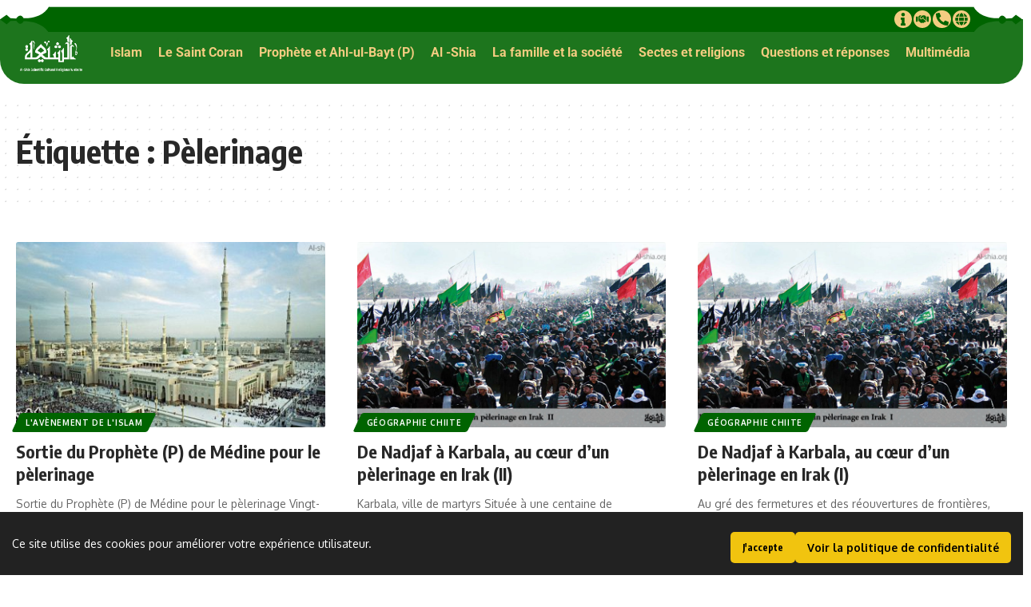

--- FILE ---
content_type: text/html; charset=UTF-8
request_url: https://fr.al-shia.org/tag/pelerinage/
body_size: 43485
content:
<!DOCTYPE html>
<html lang="fr-FR" prefix="og: https://ogp.me/ns#">
<head>
	<meta charset="UTF-8">
	<meta name="viewport" content="width=device-width, initial-scale=1.0, viewport-fit=cover" />			<style>img:is([sizes="auto" i], [sizes^="auto," i]) { contain-intrinsic-size: 3000px 1500px }</style>
	
<!-- Optimisation des moteurs de recherche par Rank Math PRO - https://rankmath.com/ -->
<title>Le Contenu avec le sujet : Pèlerinage</title><link rel="preload" data-rocket-preload as="style" href="https://fonts.googleapis.com/css?family=Oxygen%3A400%2C700%7CEncode%20Sans%20Condensed%3A400%2C500%2C600%2C700%2C800&#038;display=swap" /><link rel="stylesheet" href="https://fonts.googleapis.com/css?family=Oxygen%3A400%2C700%7CEncode%20Sans%20Condensed%3A400%2C500%2C600%2C700%2C800&#038;display=swap" media="print" onload="this.media='all'" /><noscript><link rel="stylesheet" href="https://fonts.googleapis.com/css?family=Oxygen%3A400%2C700%7CEncode%20Sans%20Condensed%3A400%2C500%2C600%2C700%2C800&#038;display=swap" /></noscript>
<meta name="robots" content="follow, index, max-snippet:-1, max-video-preview:-1, max-image-preview:large"/>
<link rel="preconnect" href="https://fonts.gstatic.com" crossorigin><noscript></noscript><link rel="canonical" href="https://fr.al-shia.org/tag/pelerinage/" />
<meta property="og:locale" content="fr_FR" />
<meta property="og:type" content="article" />
<meta property="og:title" content="Le Contenu avec le sujet : Pèlerinage" />
<meta property="og:url" content="https://fr.al-shia.org/tag/pelerinage/" />
<meta property="og:site_name" content="Al-Shia" />
<meta name="twitter:card" content="summary_large_image" />
<meta name="twitter:title" content="Le Contenu avec le sujet : Pèlerinage" />
<meta name="twitter:label1" content="Articles" />
<meta name="twitter:data1" content="8" />
<script type="application/ld+json" class="rank-math-schema-pro">{"@context":"https://schema.org","@graph":[{"@type":"Organization","@id":"https://fr.al-shia.org/#organization","name":"Le Centre d\u2019information international Ahlul-Bayt","url":"https://fr.al-shia.org","email":"dr-hosseini"},{"@type":"WebSite","@id":"https://fr.al-shia.org/#website","url":"https://fr.al-shia.org","name":"Al-Shia","alternateName":"site web culturel scientifique et id\u00e9ologique","publisher":{"@id":"https://fr.al-shia.org/#organization"},"inLanguage":"fr-FR"},{"@type":"BreadcrumbList","@id":"https://fr.al-shia.org/tag/pelerinage/#breadcrumb","itemListElement":[{"@type":"ListItem","position":"1","item":{"@id":"https://fr.al-shia.org","name":"al-shia"}},{"@type":"ListItem","position":"2","item":{"@id":"https://fr.al-shia.org/tag/pelerinage/","name":"P\u00e8lerinage"}}]},{"@type":"CollectionPage","@id":"https://fr.al-shia.org/tag/pelerinage/#webpage","url":"https://fr.al-shia.org/tag/pelerinage/","name":"Le Contenu avec le sujet : P\u00e8lerinage","isPartOf":{"@id":"https://fr.al-shia.org/#website"},"inLanguage":"fr-FR","breadcrumb":{"@id":"https://fr.al-shia.org/tag/pelerinage/#breadcrumb"}}]}</script>
<!-- /Extension Rank Math WordPress SEO -->

<link href='https://fonts.gstatic.com' crossorigin rel='preconnect' />
<link rel="alternate" type="application/rss+xml" title="Al-Shia &raquo; Flux" href="https://fr.al-shia.org/feed/" />
<link rel="alternate" type="application/rss+xml" title="Al-Shia &raquo; Flux des commentaires" href="https://fr.al-shia.org/comments/feed/" />
<link rel="alternate" type="application/rss+xml" title="Al-Shia &raquo; Flux de l’étiquette Pèlerinage" href="https://fr.al-shia.org/tag/pelerinage/feed/" />
<script type="application/ld+json">{
    "@context": "https://schema.org",
    "@type": "Organization",
    "legalName": "Al-Shia",
    "url": "https://fr.al-shia.org/"
}</script>
<style id='wp-emoji-styles-inline-css'>

	img.wp-smiley, img.emoji {
		display: inline !important;
		border: none !important;
		box-shadow: none !important;
		height: 1em !important;
		width: 1em !important;
		margin: 0 0.07em !important;
		vertical-align: -0.1em !important;
		background: none !important;
		padding: 0 !important;
	}
</style>
<link rel='stylesheet' id='wp-block-library-css' href='https://fr.al-shia.org/wp-includes/css/dist/block-library/style.min.css?ver=6.8.3' media='all' />
<style id='classic-theme-styles-inline-css'>
/*! This file is auto-generated */
.wp-block-button__link{color:#fff;background-color:#32373c;border-radius:9999px;box-shadow:none;text-decoration:none;padding:calc(.667em + 2px) calc(1.333em + 2px);font-size:1.125em}.wp-block-file__button{background:#32373c;color:#fff;text-decoration:none}
</style>
<link data-minify="1" rel='stylesheet' id='jet-engine-frontend-css' href='https://fr.al-shia.org/wp-content/cache/min/1/wp-content/plugins/jet-engine/assets/css/frontend.css?ver=1768920008' media='all' />
<style id='global-styles-inline-css'>
:root{--wp--preset--aspect-ratio--square: 1;--wp--preset--aspect-ratio--4-3: 4/3;--wp--preset--aspect-ratio--3-4: 3/4;--wp--preset--aspect-ratio--3-2: 3/2;--wp--preset--aspect-ratio--2-3: 2/3;--wp--preset--aspect-ratio--16-9: 16/9;--wp--preset--aspect-ratio--9-16: 9/16;--wp--preset--color--black: #000000;--wp--preset--color--cyan-bluish-gray: #abb8c3;--wp--preset--color--white: #ffffff;--wp--preset--color--pale-pink: #f78da7;--wp--preset--color--vivid-red: #cf2e2e;--wp--preset--color--luminous-vivid-orange: #ff6900;--wp--preset--color--luminous-vivid-amber: #fcb900;--wp--preset--color--light-green-cyan: #7bdcb5;--wp--preset--color--vivid-green-cyan: #00d084;--wp--preset--color--pale-cyan-blue: #8ed1fc;--wp--preset--color--vivid-cyan-blue: #0693e3;--wp--preset--color--vivid-purple: #9b51e0;--wp--preset--gradient--vivid-cyan-blue-to-vivid-purple: linear-gradient(135deg,rgba(6,147,227,1) 0%,rgb(155,81,224) 100%);--wp--preset--gradient--light-green-cyan-to-vivid-green-cyan: linear-gradient(135deg,rgb(122,220,180) 0%,rgb(0,208,130) 100%);--wp--preset--gradient--luminous-vivid-amber-to-luminous-vivid-orange: linear-gradient(135deg,rgba(252,185,0,1) 0%,rgba(255,105,0,1) 100%);--wp--preset--gradient--luminous-vivid-orange-to-vivid-red: linear-gradient(135deg,rgba(255,105,0,1) 0%,rgb(207,46,46) 100%);--wp--preset--gradient--very-light-gray-to-cyan-bluish-gray: linear-gradient(135deg,rgb(238,238,238) 0%,rgb(169,184,195) 100%);--wp--preset--gradient--cool-to-warm-spectrum: linear-gradient(135deg,rgb(74,234,220) 0%,rgb(151,120,209) 20%,rgb(207,42,186) 40%,rgb(238,44,130) 60%,rgb(251,105,98) 80%,rgb(254,248,76) 100%);--wp--preset--gradient--blush-light-purple: linear-gradient(135deg,rgb(255,206,236) 0%,rgb(152,150,240) 100%);--wp--preset--gradient--blush-bordeaux: linear-gradient(135deg,rgb(254,205,165) 0%,rgb(254,45,45) 50%,rgb(107,0,62) 100%);--wp--preset--gradient--luminous-dusk: linear-gradient(135deg,rgb(255,203,112) 0%,rgb(199,81,192) 50%,rgb(65,88,208) 100%);--wp--preset--gradient--pale-ocean: linear-gradient(135deg,rgb(255,245,203) 0%,rgb(182,227,212) 50%,rgb(51,167,181) 100%);--wp--preset--gradient--electric-grass: linear-gradient(135deg,rgb(202,248,128) 0%,rgb(113,206,126) 100%);--wp--preset--gradient--midnight: linear-gradient(135deg,rgb(2,3,129) 0%,rgb(40,116,252) 100%);--wp--preset--font-size--small: 13px;--wp--preset--font-size--medium: 20px;--wp--preset--font-size--large: 36px;--wp--preset--font-size--x-large: 42px;--wp--preset--spacing--20: 0.44rem;--wp--preset--spacing--30: 0.67rem;--wp--preset--spacing--40: 1rem;--wp--preset--spacing--50: 1.5rem;--wp--preset--spacing--60: 2.25rem;--wp--preset--spacing--70: 3.38rem;--wp--preset--spacing--80: 5.06rem;--wp--preset--shadow--natural: 6px 6px 9px rgba(0, 0, 0, 0.2);--wp--preset--shadow--deep: 12px 12px 50px rgba(0, 0, 0, 0.4);--wp--preset--shadow--sharp: 6px 6px 0px rgba(0, 0, 0, 0.2);--wp--preset--shadow--outlined: 6px 6px 0px -3px rgba(255, 255, 255, 1), 6px 6px rgba(0, 0, 0, 1);--wp--preset--shadow--crisp: 6px 6px 0px rgba(0, 0, 0, 1);}:where(.is-layout-flex){gap: 0.5em;}:where(.is-layout-grid){gap: 0.5em;}body .is-layout-flex{display: flex;}.is-layout-flex{flex-wrap: wrap;align-items: center;}.is-layout-flex > :is(*, div){margin: 0;}body .is-layout-grid{display: grid;}.is-layout-grid > :is(*, div){margin: 0;}:where(.wp-block-columns.is-layout-flex){gap: 2em;}:where(.wp-block-columns.is-layout-grid){gap: 2em;}:where(.wp-block-post-template.is-layout-flex){gap: 1.25em;}:where(.wp-block-post-template.is-layout-grid){gap: 1.25em;}.has-black-color{color: var(--wp--preset--color--black) !important;}.has-cyan-bluish-gray-color{color: var(--wp--preset--color--cyan-bluish-gray) !important;}.has-white-color{color: var(--wp--preset--color--white) !important;}.has-pale-pink-color{color: var(--wp--preset--color--pale-pink) !important;}.has-vivid-red-color{color: var(--wp--preset--color--vivid-red) !important;}.has-luminous-vivid-orange-color{color: var(--wp--preset--color--luminous-vivid-orange) !important;}.has-luminous-vivid-amber-color{color: var(--wp--preset--color--luminous-vivid-amber) !important;}.has-light-green-cyan-color{color: var(--wp--preset--color--light-green-cyan) !important;}.has-vivid-green-cyan-color{color: var(--wp--preset--color--vivid-green-cyan) !important;}.has-pale-cyan-blue-color{color: var(--wp--preset--color--pale-cyan-blue) !important;}.has-vivid-cyan-blue-color{color: var(--wp--preset--color--vivid-cyan-blue) !important;}.has-vivid-purple-color{color: var(--wp--preset--color--vivid-purple) !important;}.has-black-background-color{background-color: var(--wp--preset--color--black) !important;}.has-cyan-bluish-gray-background-color{background-color: var(--wp--preset--color--cyan-bluish-gray) !important;}.has-white-background-color{background-color: var(--wp--preset--color--white) !important;}.has-pale-pink-background-color{background-color: var(--wp--preset--color--pale-pink) !important;}.has-vivid-red-background-color{background-color: var(--wp--preset--color--vivid-red) !important;}.has-luminous-vivid-orange-background-color{background-color: var(--wp--preset--color--luminous-vivid-orange) !important;}.has-luminous-vivid-amber-background-color{background-color: var(--wp--preset--color--luminous-vivid-amber) !important;}.has-light-green-cyan-background-color{background-color: var(--wp--preset--color--light-green-cyan) !important;}.has-vivid-green-cyan-background-color{background-color: var(--wp--preset--color--vivid-green-cyan) !important;}.has-pale-cyan-blue-background-color{background-color: var(--wp--preset--color--pale-cyan-blue) !important;}.has-vivid-cyan-blue-background-color{background-color: var(--wp--preset--color--vivid-cyan-blue) !important;}.has-vivid-purple-background-color{background-color: var(--wp--preset--color--vivid-purple) !important;}.has-black-border-color{border-color: var(--wp--preset--color--black) !important;}.has-cyan-bluish-gray-border-color{border-color: var(--wp--preset--color--cyan-bluish-gray) !important;}.has-white-border-color{border-color: var(--wp--preset--color--white) !important;}.has-pale-pink-border-color{border-color: var(--wp--preset--color--pale-pink) !important;}.has-vivid-red-border-color{border-color: var(--wp--preset--color--vivid-red) !important;}.has-luminous-vivid-orange-border-color{border-color: var(--wp--preset--color--luminous-vivid-orange) !important;}.has-luminous-vivid-amber-border-color{border-color: var(--wp--preset--color--luminous-vivid-amber) !important;}.has-light-green-cyan-border-color{border-color: var(--wp--preset--color--light-green-cyan) !important;}.has-vivid-green-cyan-border-color{border-color: var(--wp--preset--color--vivid-green-cyan) !important;}.has-pale-cyan-blue-border-color{border-color: var(--wp--preset--color--pale-cyan-blue) !important;}.has-vivid-cyan-blue-border-color{border-color: var(--wp--preset--color--vivid-cyan-blue) !important;}.has-vivid-purple-border-color{border-color: var(--wp--preset--color--vivid-purple) !important;}.has-vivid-cyan-blue-to-vivid-purple-gradient-background{background: var(--wp--preset--gradient--vivid-cyan-blue-to-vivid-purple) !important;}.has-light-green-cyan-to-vivid-green-cyan-gradient-background{background: var(--wp--preset--gradient--light-green-cyan-to-vivid-green-cyan) !important;}.has-luminous-vivid-amber-to-luminous-vivid-orange-gradient-background{background: var(--wp--preset--gradient--luminous-vivid-amber-to-luminous-vivid-orange) !important;}.has-luminous-vivid-orange-to-vivid-red-gradient-background{background: var(--wp--preset--gradient--luminous-vivid-orange-to-vivid-red) !important;}.has-very-light-gray-to-cyan-bluish-gray-gradient-background{background: var(--wp--preset--gradient--very-light-gray-to-cyan-bluish-gray) !important;}.has-cool-to-warm-spectrum-gradient-background{background: var(--wp--preset--gradient--cool-to-warm-spectrum) !important;}.has-blush-light-purple-gradient-background{background: var(--wp--preset--gradient--blush-light-purple) !important;}.has-blush-bordeaux-gradient-background{background: var(--wp--preset--gradient--blush-bordeaux) !important;}.has-luminous-dusk-gradient-background{background: var(--wp--preset--gradient--luminous-dusk) !important;}.has-pale-ocean-gradient-background{background: var(--wp--preset--gradient--pale-ocean) !important;}.has-electric-grass-gradient-background{background: var(--wp--preset--gradient--electric-grass) !important;}.has-midnight-gradient-background{background: var(--wp--preset--gradient--midnight) !important;}.has-small-font-size{font-size: var(--wp--preset--font-size--small) !important;}.has-medium-font-size{font-size: var(--wp--preset--font-size--medium) !important;}.has-large-font-size{font-size: var(--wp--preset--font-size--large) !important;}.has-x-large-font-size{font-size: var(--wp--preset--font-size--x-large) !important;}
:where(.wp-block-post-template.is-layout-flex){gap: 1.25em;}:where(.wp-block-post-template.is-layout-grid){gap: 1.25em;}
:where(.wp-block-columns.is-layout-flex){gap: 2em;}:where(.wp-block-columns.is-layout-grid){gap: 2em;}
:root :where(.wp-block-pullquote){font-size: 1.5em;line-height: 1.6;}
</style>
<link data-minify="1" rel='stylesheet' id='foxiz-elements-css' href='https://fr.al-shia.org/wp-content/cache/min/1/wp-content/plugins/foxiz-core/lib/foxiz-elements/public/style.css?ver=1768920008' media='all' />
<link rel='stylesheet' id='wp-ulike-css' href='https://fr.al-shia.org/wp-content/plugins/wp-ulike/assets/css/wp-ulike.min.css?ver=4.8.0' media='all' />
<link data-minify="1" rel='stylesheet' id='wp-ulike-pro-css' href='https://fr.al-shia.org/wp-content/cache/min/1/wp-content/plugins/wp-ulike-pro/public/assets/css/wp-ulike-pro.min.css?ver=1768920008' media='all' />
<link data-minify="1" rel='stylesheet' id='jet-menu-public-styles-css' href='https://fr.al-shia.org/wp-content/cache/min/1/wp-content/plugins/jet-menu/assets/public/css/public.css?ver=1768920008' media='all' />
<link rel='stylesheet' id='elementor-frontend-css' href='https://fr.al-shia.org/wp-content/plugins/elementor/assets/css/frontend.min.css?ver=3.28.3' media='all' />
<link rel='stylesheet' id='widget-social-icons-css' href='https://fr.al-shia.org/wp-content/plugins/elementor/assets/css/widget-social-icons.min.css?ver=3.28.3' media='all' />
<link rel='stylesheet' id='e-apple-webkit-css' href='https://fr.al-shia.org/wp-content/plugins/elementor/assets/css/conditionals/apple-webkit.min.css?ver=3.28.3' media='all' />
<link rel='stylesheet' id='widget-image-css' href='https://fr.al-shia.org/wp-content/plugins/elementor/assets/css/widget-image.min.css?ver=3.28.3' media='all' />
<link rel='stylesheet' id='e-sticky-css' href='https://fr.al-shia.org/wp-content/plugins/elementor-pro/assets/css/modules/sticky.min.css?ver=3.28.2' media='all' />
<link rel='stylesheet' id='e-motion-fx-css' href='https://fr.al-shia.org/wp-content/plugins/elementor-pro/assets/css/modules/motion-fx.min.css?ver=3.28.2' media='all' />
<link rel='stylesheet' id='e-shapes-css' href='https://fr.al-shia.org/wp-content/plugins/elementor/assets/css/conditionals/shapes.min.css?ver=3.28.3' media='all' />
<link rel='stylesheet' id='widget-heading-css' href='https://fr.al-shia.org/wp-content/plugins/elementor/assets/css/widget-heading.min.css?ver=3.28.3' media='all' />
<link rel='stylesheet' id='widget-icon-list-css' href='https://fr.al-shia.org/wp-content/plugins/elementor/assets/css/widget-icon-list.min.css?ver=3.28.3' media='all' />
<link rel='stylesheet' id='widget-icon-box-css' href='https://fr.al-shia.org/wp-content/plugins/elementor/assets/css/widget-icon-box.min.css?ver=3.28.3' media='all' />
<link rel='stylesheet' id='elementor-post-10297-css' href='https://fr.al-shia.org/wp-content/uploads/elementor/css/post-10297.css?ver=1768920007' media='all' />
<link rel='stylesheet' id='elementor-post-10307-css' href='https://fr.al-shia.org/wp-content/uploads/elementor/css/post-10307.css?ver=1768920007' media='all' />
<link rel='stylesheet' id='elementor-post-10319-css' href='https://fr.al-shia.org/wp-content/uploads/elementor/css/post-10319.css?ver=1768920007' media='all' />
<link rel='stylesheet' id='searchwp-live-search-css' href='https://fr.al-shia.org/wp-content/plugins/searchwp-live-ajax-search/assets/styles/style.min.css?ver=1.8.6' media='all' />
<style id='searchwp-live-search-inline-css'>
.searchwp-live-search-result .searchwp-live-search-result--title a {
  font-size: 16px;
}
.searchwp-live-search-result .searchwp-live-search-result--price {
  font-size: 14px;
}
.searchwp-live-search-result .searchwp-live-search-result--add-to-cart .button {
  font-size: 14px;
}

</style>
<link data-minify="1" rel='stylesheet' id='searchwp-forms-css' href='https://fr.al-shia.org/wp-content/cache/min/1/wp-content/plugins/searchwp/assets/css/frontend/search-forms.css?ver=1768920008' media='all' />

<link data-minify="1" rel='stylesheet' id='foxiz-main-css' href='https://fr.al-shia.org/wp-content/cache/min/1/wp-content/themes/foxiz/assets/css/main.css?ver=1768920008' media='all' />
<style id='foxiz-main-inline-css'>
:root {--g-color :#006400;--g-color-90 :#006400e6;}[data-theme="dark"].is-hd-4 {--nav-bg: #191c20;--nav-bg-from: #191c20;--nav-bg-to: #191c20;}[data-theme="dark"].is-hd-5, [data-theme="dark"].is-hd-5:not(.sticky-on) {--nav-bg: #191c20;--nav-bg-from: #191c20;--nav-bg-to: #191c20;}:root {--topad-spacing :15px;--hyperlink-line-color :var(--g-color);--s-content-width : 760px;--max-width-wo-sb : 840px;--s10-feat-ratio :45%;--s11-feat-ratio :45%;--title-hcolor :#006400;--title-e-hcolor :#f3cc81;--login-popup-w : 350px;}.search-header:before { background-repeat : no-repeat;background-size : cover;background-attachment : scroll;background-position : center center;}[data-theme="dark"] .search-header:before { background-repeat : no-repeat;background-size : cover;background-attachment : scroll;background-position : center center;}.footer-has-bg { background-color : #88888812;}#amp-mobile-version-switcher { display: none; }
</style>
<link data-minify="1" rel='stylesheet' id='foxiz-print-css' href='https://fr.al-shia.org/wp-content/cache/min/1/wp-content/themes/foxiz/assets/css/print.css?ver=1768920008' media='all' />
<link data-minify="1" rel='stylesheet' id='foxiz-style-css' href='https://fr.al-shia.org/wp-content/cache/min/1/wp-content/themes/foxiz-child/style.css?ver=1768920008' media='all' />
<link data-minify="1" rel='stylesheet' id='elementor-gf-local-roboto-css' href='https://fr.al-shia.org/wp-content/cache/min/1/wp-content/uploads/elementor/google-fonts/css/roboto.css?ver=1768920008' media='all' />
<link data-minify="1" rel='stylesheet' id='elementor-gf-local-robotoslab-css' href='https://fr.al-shia.org/wp-content/cache/min/1/wp-content/uploads/elementor/google-fonts/css/robotoslab.css?ver=1768920008' media='all' />
<script src="https://fr.al-shia.org/wp-includes/js/jquery/jquery.min.js?ver=3.7.1" id="jquery-core-js"></script>
<script src="https://fr.al-shia.org/wp-includes/js/jquery/jquery-migrate.min.js?ver=3.4.1" id="jquery-migrate-js"></script>
<link rel="preload" href="https://fr.al-shia.org/wp-content/themes/foxiz/assets/fonts/icons.woff2?ver=2.5.0" as="font" type="font/woff2" crossorigin="anonymous"> <link rel="https://api.w.org/" href="https://fr.al-shia.org/wp-json/" /><link rel="alternate" title="JSON" type="application/json" href="https://fr.al-shia.org/wp-json/wp/v2/tags/1330" /><link rel="EditURI" type="application/rsd+xml" title="RSD" href="https://fr.al-shia.org/xmlrpc.php?rsd" />
<meta name="generator" content="WordPress 6.8.3" />
<!-- Google tag (gtag.js) --> <script async src="https://www.googletagmanager.com/gtag/js?id=G-MHR3CKN15D"></script> <script> window.dataLayer = window.dataLayer || []; function gtag(){dataLayer.push(arguments);} gtag('js', new Date()); gtag('config', 'G-MHR3CKN15D'); </script>


<!-- Google Tag Manager -->
<script>(function(w,d,s,l,i){w[l]=w[l]||[];w[l].push({'gtm.start':
new Date().getTime(),event:'gtm.js'});var f=d.getElementsByTagName(s)[0],
j=d.createElement(s),dl=l!='dataLayer'?'&l='+l:'';j.async=true;j.src=
'https://www.googletagmanager.com/gtm.js?id='+i+dl;f.parentNode.insertBefore(j,f);
})(window,document,'script','dataLayer','GTM-PXX2V6P4');</script>
<!-- End Google Tag Manager -->
<meta name="generator" content="Elementor 3.28.3; features: e_font_icon_svg, additional_custom_breakpoints, e_local_google_fonts, e_element_cache; settings: css_print_method-external, google_font-enabled, font_display-swap">
<script type="application/ld+json">{
    "@context": "https://schema.org",
    "@type": "WebSite",
    "@id": "https://fr.al-shia.org/#website",
    "url": "https://fr.al-shia.org/",
    "name": "Al-Shia",
    "potentialAction": {
        "@type": "SearchAction",
        "target": "https://fr.al-shia.org/?s={search_term_string}",
        "query-input": "required name=search_term_string"
    }
}</script>
			<style>
				.e-con.e-parent:nth-of-type(n+4):not(.e-lazyloaded):not(.e-no-lazyload),
				.e-con.e-parent:nth-of-type(n+4):not(.e-lazyloaded):not(.e-no-lazyload) * {
					background-image: none !important;
				}
				@media screen and (max-height: 1024px) {
					.e-con.e-parent:nth-of-type(n+3):not(.e-lazyloaded):not(.e-no-lazyload),
					.e-con.e-parent:nth-of-type(n+3):not(.e-lazyloaded):not(.e-no-lazyload) * {
						background-image: none !important;
					}
				}
				@media screen and (max-height: 640px) {
					.e-con.e-parent:nth-of-type(n+2):not(.e-lazyloaded):not(.e-no-lazyload),
					.e-con.e-parent:nth-of-type(n+2):not(.e-lazyloaded):not(.e-no-lazyload) * {
						background-image: none !important;
					}
				}
			</style>
			<style type="text/css">.ulp-form{max-width:480px!important;}</style><link rel="icon" href="https://fr.al-shia.org/wp-content/uploads/2022/10/cropped-cropped-FIcon-32x32.png" sizes="32x32" />
<link rel="icon" href="https://fr.al-shia.org/wp-content/uploads/2022/10/cropped-cropped-FIcon-192x192.png" sizes="192x192" />
<link rel="apple-touch-icon" href="https://fr.al-shia.org/wp-content/uploads/2022/10/cropped-cropped-FIcon-180x180.png" />
<meta name="msapplication-TileImage" content="https://fr.al-shia.org/wp-content/uploads/2022/10/cropped-cropped-FIcon-270x270.png" />
		<style id="wp-custom-css">
			.swp-grid .swp-result-item {
    margin-top: 0;
    display: flex;
}
.swp-result-item--img-container{
	    width: 40%;
}
.swp-result-item--info-container h2.entry-title {
    text-align: justify!important;
    padding-right: 10px;
}
@media only screen and (min-width: 600px) {.swp-grid--cols-4 {
    grid-template-columns: repeat(3, minmax(0, 1fr));
	}
}
.swp-result-item .entry-title {
    font-size: 16px;
}
.swp-result-item--info-container {
    width: 100%;
}
.swp-grid.swp-rp--img-sm .swp-result-item--img {
    width: 95%;
}		</style>
		<noscript><style id="rocket-lazyload-nojs-css">.rll-youtube-player, [data-lazy-src]{display:none !important;}</style></noscript><meta name="generator" content="WP Rocket 3.18.3" data-wpr-features="wpr_minify_js wpr_lazyload_images wpr_minify_css wpr_desktop" /></head>
<body class="archive tag tag-pelerinage tag-1330 wp-embed-responsive wp-theme-foxiz wp-child-theme-foxiz-child personalized-all jet-mega-menu-location elementor-default elementor-kit-10297 menu-ani-1 hover-ani-1 btn-ani-1 btn-transform-1 is-rm-1 lmeta-dot loader-1 dark-sw-1 is-hd-1 is-backtop none-m-backtop ">
<!-- Google tag (gtag.js) --> <script async src="https://www.googletagmanager.com/gtag/js?id=G-MHR3CKN15D"></script> <script> window.dataLayer = window.dataLayer || []; function gtag(){dataLayer.push(arguments);} gtag('js', new Date()); gtag('config', 'G-MHR3CKN15D'); </script>


<!-- Google Tag Manager (noscript) -->
<noscript><iframe src="https://www.googletagmanager.com/ns.html?id=GTM-PXX2V6P4"
height="0" width="0" style="display:none;visibility:hidden"></iframe></noscript>
<!-- End Google Tag Manager (noscript) -->		<div  data-elementor-type="header" data-elementor-id="10307" class="elementor elementor-10307 elementor-location-header" data-elementor-post-type="elementor_library">
			<header  class="elementor-element elementor-element-23778b3a elementor-hidden-desktop elementor-hidden-tablet e-con-full PrintHidden e-flex e-con e-parent" data-id="23778b3a" data-element_type="container" data-settings="{&quot;background_background&quot;:&quot;classic&quot;,&quot;sticky&quot;:&quot;top&quot;,&quot;sticky_on&quot;:[&quot;desktop&quot;,&quot;mobile&quot;],&quot;sticky_offset&quot;:0,&quot;sticky_effects_offset&quot;:0,&quot;sticky_anchor_link_offset&quot;:0}">
		<div  class="elementor-element elementor-element-69a62800 e-con-full PrintHidden e-flex e-con e-child" data-id="69a62800" data-element_type="container">
				<div class="elementor-element elementor-element-38b0fbd2 elementor-shape-circle elementor-grid-4 e-grid-align-center elementor-widget elementor-widget-social-icons" data-id="38b0fbd2" data-element_type="widget" data-widget_type="social-icons.default">
				<div class="elementor-widget-container">
							<div class="elementor-social-icons-wrapper elementor-grid">
							<span class="elementor-grid-item">
					<a class="elementor-icon elementor-social-icon elementor-social-icon-info elementor-repeater-item-82a6383" href="https://en.al-shia.org/about-us/" target="_blank">
						<span class="elementor-screen-only">Info</span>
						<svg class="e-font-icon-svg e-fas-info" viewBox="0 0 192 512" xmlns="http://www.w3.org/2000/svg"><path d="M20 424.229h20V279.771H20c-11.046 0-20-8.954-20-20V212c0-11.046 8.954-20 20-20h112c11.046 0 20 8.954 20 20v212.229h20c11.046 0 20 8.954 20 20V492c0 11.046-8.954 20-20 20H20c-11.046 0-20-8.954-20-20v-47.771c0-11.046 8.954-20 20-20zM96 0C56.235 0 24 32.235 24 72s32.235 72 72 72 72-32.235 72-72S135.764 0 96 0z"></path></svg>					</a>
				</span>
							<span class="elementor-grid-item">
					<a class="elementor-icon elementor-social-icon elementor-social-icon-handshake elementor-repeater-item-9911bc5" target="_blank">
						<span class="elementor-screen-only">Handshake</span>
						<svg class="e-font-icon-svg e-fas-handshake" viewBox="0 0 640 512" xmlns="http://www.w3.org/2000/svg"><path d="M434.7 64h-85.9c-8 0-15.7 3-21.6 8.4l-98.3 90c-.1.1-.2.3-.3.4-16.6 15.6-16.3 40.5-2.1 56 12.7 13.9 39.4 17.6 56.1 2.7.1-.1.3-.1.4-.2l79.9-73.2c6.5-5.9 16.7-5.5 22.6 1 6 6.5 5.5 16.6-1 22.6l-26.1 23.9L504 313.8c2.9 2.4 5.5 5 7.9 7.7V128l-54.6-54.6c-5.9-6-14.1-9.4-22.6-9.4zM544 128.2v223.9c0 17.7 14.3 32 32 32h64V128.2h-96zm48 223.9c-8.8 0-16-7.2-16-16s7.2-16 16-16 16 7.2 16 16-7.2 16-16 16zM0 384h64c17.7 0 32-14.3 32-32V128.2H0V384zm48-63.9c8.8 0 16 7.2 16 16s-7.2 16-16 16-16-7.2-16-16c0-8.9 7.2-16 16-16zm435.9 18.6L334.6 217.5l-30 27.5c-29.7 27.1-75.2 24.5-101.7-4.4-26.9-29.4-24.8-74.9 4.4-101.7L289.1 64h-83.8c-8.5 0-16.6 3.4-22.6 9.4L128 128v223.9h18.3l90.5 81.9c27.4 22.3 67.7 18.1 90-9.3l.2-.2 17.9 15.5c15.9 13 39.4 10.5 52.3-5.4l31.4-38.6 5.4 4.4c13.7 11.1 33.9 9.1 45-4.7l9.5-11.7c11.2-13.8 9.1-33.9-4.6-45.1z"></path></svg>					</a>
				</span>
							<span class="elementor-grid-item">
					<a class="elementor-icon elementor-social-icon elementor-social-icon-phone-alt elementor-repeater-item-4301778" href="https://en.al-shia.org/contact-us/" target="_blank">
						<span class="elementor-screen-only">Phone-alt</span>
						<svg class="e-font-icon-svg e-fas-phone-alt" viewBox="0 0 512 512" xmlns="http://www.w3.org/2000/svg"><path d="M497.39 361.8l-112-48a24 24 0 0 0-28 6.9l-49.6 60.6A370.66 370.66 0 0 1 130.6 204.11l60.6-49.6a23.94 23.94 0 0 0 6.9-28l-48-112A24.16 24.16 0 0 0 122.6.61l-104 24A24 24 0 0 0 0 48c0 256.5 207.9 464 464 464a24 24 0 0 0 23.4-18.6l24-104a24.29 24.29 0 0 0-14.01-27.6z"></path></svg>					</a>
				</span>
							<span class="elementor-grid-item">
					<a class="elementor-icon elementor-social-icon elementor-social-icon-globe elementor-repeater-item-e7805aa" target="_blank">
						<span class="elementor-screen-only">Globe</span>
						<svg class="e-font-icon-svg e-fas-globe" viewBox="0 0 496 512" xmlns="http://www.w3.org/2000/svg"><path d="M336.5 160C322 70.7 287.8 8 248 8s-74 62.7-88.5 152h177zM152 256c0 22.2 1.2 43.5 3.3 64h185.3c2.1-20.5 3.3-41.8 3.3-64s-1.2-43.5-3.3-64H155.3c-2.1 20.5-3.3 41.8-3.3 64zm324.7-96c-28.6-67.9-86.5-120.4-158-141.6 24.4 33.8 41.2 84.7 50 141.6h108zM177.2 18.4C105.8 39.6 47.8 92.1 19.3 160h108c8.7-56.9 25.5-107.8 49.9-141.6zM487.4 192H372.7c2.1 21 3.3 42.5 3.3 64s-1.2 43-3.3 64h114.6c5.5-20.5 8.6-41.8 8.6-64s-3.1-43.5-8.5-64zM120 256c0-21.5 1.2-43 3.3-64H8.6C3.2 212.5 0 233.8 0 256s3.2 43.5 8.6 64h114.6c-2-21-3.2-42.5-3.2-64zm39.5 96c14.5 89.3 48.7 152 88.5 152s74-62.7 88.5-152h-177zm159.3 141.6c71.4-21.2 129.4-73.7 158-141.6h-108c-8.8 56.9-25.6 107.8-50 141.6zM19.3 352c28.6 67.9 86.5 120.4 158 141.6-24.4-33.8-41.2-84.7-50-141.6h-108z"></path></svg>					</a>
				</span>
					</div>
						</div>
				</div>
				</div>
		<div  class="elementor-element elementor-element-72c2b743 e-con-full e-flex e-con e-child" data-id="72c2b743" data-element_type="container">
				<div class="elementor-element elementor-element-12391803 PrintHidden elementor-widget elementor-widget-image" data-id="12391803" data-element_type="widget" data-widget_type="image.default">
				<div class="elementor-widget-container">
																<a href="https://fr.al-shia.org">
							<img fetchpriority="high" width="1161" height="675" src="data:image/svg+xml,%3Csvg%20xmlns='http://www.w3.org/2000/svg'%20viewBox='0%200%201161%20675'%3E%3C/svg%3E" class="attachment-full size-full wp-image-10305" alt="" data-lazy-src="https://fr.al-shia.org/wp-content/uploads/2024/12/logo-alshia-en-white.png" /><noscript><img fetchpriority="high" width="1161" height="675" src="https://fr.al-shia.org/wp-content/uploads/2024/12/logo-alshia-en-white.png" class="attachment-full size-full wp-image-10305" alt="" /></noscript>								</a>
															</div>
				</div>
				</div>
		<div  class="elementor-element elementor-element-453cee0f e-con-full PrintHidden e-flex e-con e-child" data-id="453cee0f" data-element_type="container">
				<div class="elementor-element elementor-element-9c17e43 elementor-widget elementor-widget-jet-mobile-menu" data-id="9c17e43" data-element_type="widget" data-widget_type="jet-mobile-menu.default">
				<div class="elementor-widget-container">
					<div  id="jet-mobile-menu-6970a12065fe6" class="jet-mobile-menu jet-mobile-menu--location-elementor" data-menu-id="164" data-menu-options="{&quot;menuUniqId&quot;:&quot;6970a12065fe6&quot;,&quot;menuId&quot;:&quot;164&quot;,&quot;mobileMenuId&quot;:&quot;164&quot;,&quot;location&quot;:&quot;elementor&quot;,&quot;menuLocation&quot;:false,&quot;menuLayout&quot;:&quot;slide-out&quot;,&quot;togglePosition&quot;:&quot;default&quot;,&quot;menuPosition&quot;:&quot;left&quot;,&quot;headerTemplate&quot;:&quot;&quot;,&quot;beforeTemplate&quot;:&quot;&quot;,&quot;afterTemplate&quot;:&quot;&quot;,&quot;useBreadcrumb&quot;:false,&quot;breadcrumbPath&quot;:&quot;full&quot;,&quot;toggleText&quot;:&quot;&quot;,&quot;toggleLoader&quot;:true,&quot;backText&quot;:&quot;Back&quot;,&quot;itemIconVisible&quot;:true,&quot;itemBadgeVisible&quot;:true,&quot;itemDescVisible&quot;:false,&quot;loaderColor&quot;:&quot;#3a3a3a&quot;,&quot;subTrigger&quot;:&quot;item&quot;,&quot;subOpenLayout&quot;:&quot;slide-in&quot;,&quot;closeAfterNavigate&quot;:false,&quot;fillSvgIcon&quot;:true,&quot;megaAjaxLoad&quot;:false}">
			<mobile-menu></mobile-menu><div class="jet-mobile-menu__refs"><div ref="toggleClosedIcon"><svg class="svg-icon" aria-hidden="true" role="img" focusable="false" width="20" height="20" viewBox="0 0 20 20" fill="none" xmlns="http://www.w3.org/2000/svg"><path d="M5 15H15V13H5V15ZM5 5V7H15V5H5ZM5 11H15V9H5V11Z" fill="currentColor"/></svg></div><div ref="toggleOpenedIcon"><svg class="svg-icon" aria-hidden="true" role="img" focusable="false" width="20" height="20" viewBox="0 0 20 20" fill="none" xmlns="http://www.w3.org/2000/svg"><path d="M14.95 6.46L11.41 10L14.95 13.54L13.54 14.95L10 11.42L6.47 14.95L5.05 13.53L8.58 10L5.05 6.47L6.47 5.05L10 8.58L13.54 5.05L14.95 6.46Z" fill="currentColor"/></svg></div><div ref="closeIcon"><svg class="e-font-icon-svg e-fas-times" viewBox="0 0 352 512" xmlns="http://www.w3.org/2000/svg"><path d="M242.72 256l100.07-100.07c12.28-12.28 12.28-32.19 0-44.48l-22.24-22.24c-12.28-12.28-32.19-12.28-44.48 0L176 189.28 75.93 89.21c-12.28-12.28-32.19-12.28-44.48 0L9.21 111.45c-12.28 12.28-12.28 32.19 0 44.48L109.28 256 9.21 356.07c-12.28 12.28-12.28 32.19 0 44.48l22.24 22.24c12.28 12.28 32.2 12.28 44.48 0L176 322.72l100.07 100.07c12.28 12.28 32.2 12.28 44.48 0l22.24-22.24c12.28-12.28 12.28-32.19 0-44.48L242.72 256z"></path></svg></div><div ref="backIcon"><svg class="e-font-icon-svg e-fas-angle-left" viewBox="0 0 256 512" xmlns="http://www.w3.org/2000/svg"><path d="M31.7 239l136-136c9.4-9.4 24.6-9.4 33.9 0l22.6 22.6c9.4 9.4 9.4 24.6 0 33.9L127.9 256l96.4 96.4c9.4 9.4 9.4 24.6 0 33.9L201.7 409c-9.4 9.4-24.6 9.4-33.9 0l-136-136c-9.5-9.4-9.5-24.6-.1-34z"></path></svg></div><div ref="dropdownIcon"><svg class="e-font-icon-svg e-fas-angle-right" viewBox="0 0 256 512" xmlns="http://www.w3.org/2000/svg"><path d="M224.3 273l-136 136c-9.4 9.4-24.6 9.4-33.9 0l-22.6-22.6c-9.4-9.4-9.4-24.6 0-33.9l96.4-96.4-96.4-96.4c-9.4-9.4-9.4-24.6 0-33.9L54.3 103c9.4-9.4 24.6-9.4 33.9 0l136 136c9.5 9.4 9.5 24.6.1 34z"></path></svg></div><div ref="dropdownOpenedIcon"><svg class="e-font-icon-svg e-fas-angle-down" viewBox="0 0 320 512" xmlns="http://www.w3.org/2000/svg"><path d="M143 352.3L7 216.3c-9.4-9.4-9.4-24.6 0-33.9l22.6-22.6c9.4-9.4 24.6-9.4 33.9 0l96.4 96.4 96.4-96.4c9.4-9.4 24.6-9.4 33.9 0l22.6 22.6c9.4 9.4 9.4 24.6 0 33.9l-136 136c-9.2 9.4-24.4 9.4-33.8 0z"></path></svg></div><div ref="breadcrumbIcon"><svg class="e-font-icon-svg e-fas-angle-right" viewBox="0 0 256 512" xmlns="http://www.w3.org/2000/svg"><path d="M224.3 273l-136 136c-9.4 9.4-24.6 9.4-33.9 0l-22.6-22.6c-9.4-9.4-9.4-24.6 0-33.9l96.4-96.4-96.4-96.4c-9.4-9.4-9.4-24.6 0-33.9L54.3 103c9.4-9.4 24.6-9.4 33.9 0l136 136c9.5 9.4 9.5 24.6.1 34z"></path></svg></div></div></div><script id="jetMenuMobileWidgetRenderData6970a12065fe6" type="text/javascript">
            window.jetMenuMobileWidgetRenderData6970a12065fe6={"items":[]};
        </script>				</div>
				</div>
				</div>
				</header>
		<div  class="elementor-element elementor-element-42322c5c elementor-hidden-desktop elementor-hidden-tablet e-flex e-con-boxed e-con e-parent" data-id="42322c5c" data-element_type="container" data-settings="{&quot;background_background&quot;:&quot;classic&quot;}">
					<div  class="e-con-inner">
				<div class="elementor-element elementor-element-4a383609 elementor-widget__width-initial elementor-widget elementor-widget-text-editor" data-id="4a383609" data-element_type="widget" data-widget_type="text-editor.default">
				<div class="elementor-widget-container">
									<p id="title_site_home">The Scientific and Cultural Website of Shia belief</p>								</div>
				</div>
					</div>
				</div>
		<div  class="elementor-element elementor-element-719e57dc Print-logo e-flex e-con-boxed e-con e-parent" data-id="719e57dc" data-element_type="container">
					<div  class="e-con-inner">
				<div class="elementor-element elementor-element-1d8a21ca print-logo elementor-widget elementor-widget-theme-site-logo elementor-widget-image" data-id="1d8a21ca" data-element_type="widget" data-widget_type="theme-site-logo.default">
				<div class="elementor-widget-container">
											<a href="https://fr.al-shia.org">
			<img src="data:image/svg+xml,%3Csvg%20xmlns='http://www.w3.org/2000/svg'%20viewBox='0%200%200%200'%3E%3C/svg%3E" title="" alt="" data-lazy-src="https://fr.al-shia.org/wp-content/plugins/elementor-pro/assets/images/logo-placeholder.png" /><noscript><img src="https://fr.al-shia.org/wp-content/plugins/elementor-pro/assets/images/logo-placeholder.png" title="" alt="" loading="lazy" /></noscript>				</a>
											</div>
				</div>
					</div>
				</div>
		<header  class="elementor-element elementor-element-33eb1f0 elementor-hidden-mobile e-flex e-con-boxed e-con e-parent" data-id="33eb1f0" data-element_type="container" data-settings="{&quot;background_background&quot;:&quot;classic&quot;,&quot;background_motion_fx_motion_fx_mouse&quot;:&quot;yes&quot;,&quot;shape_divider_bottom&quot;:&quot;curve&quot;,&quot;shape_divider_bottom_negative&quot;:&quot;yes&quot;,&quot;motion_fx_motion_fx_scrolling&quot;:&quot;yes&quot;,&quot;motion_fx_devices&quot;:[&quot;desktop&quot;,&quot;tablet&quot;,&quot;mobile&quot;]}">
					<div  class="e-con-inner">
				<div class="elementor-shape elementor-shape-bottom" data-negative="true">
			<svg xmlns="http://www.w3.org/2000/svg" viewBox="0 0 1000 100" preserveAspectRatio="none">
	<path class="elementor-shape-fill" d="M500,97C126.7,96.3,0.8,19.8,0,0v100l1000,0V1C1000,19.4,873.3,97.8,500,97z"/>
</svg>		</div>
		<div class="elementor-element elementor-element-544ab405 e-con-full e-flex e-con e-child" data-id="544ab405" data-element_type="container" data-settings="{&quot;background_background&quot;:&quot;classic&quot;}">
				<div class="elementor-element elementor-element-66363ca0 elementor-widget__width-initial elementor-widget elementor-widget-html" data-id="66363ca0" data-element_type="widget" data-widget_type="html.default">
				<div class="elementor-widget-container">
					<svg width="100%" height="100" viewBox="0 0 1399 86" fill="none" xmlns="http://www.w3.org/2000/svg">
<g clip-path="url(#clip0_1280_3385)">
<path d="M1398.21 42.2102L1389.08 48.9312L1383.9 44.2678L1375.88 44.04C1375.88 44.04 1370.24 53.0065 1365.89 44.7176C1338.25 44.8463 1330.88 61.6353 1330.88 61.6353L1312.67 43.4215L1331.39 24.6994C1331.39 24.6994 1338.3 41.2894 1365.94 40.6478C1370.54 32.2534 1375.91 41.0151 1375.91 41.0151L1383.94 40.57L1389.24 35.7606L1398.2 42.2232L1398.21 42.2102Z" fill="#006400"/>
</g>
<path d="M-9.1518e-05 42.2102L9.13519 48.9312L14.3055 44.2678L22.3314 44.04C22.3314 44.04 27.9736 53.0065 32.3244 44.7176C59.9572 44.8463 67.3296 61.6353 67.3296 61.6353L85.5435 43.4215L66.8213 24.6994C66.8213 24.6994 59.9141 41.2894 32.2741 40.6478C27.6716 32.2534 22.3021 41.0151 22.3021 41.0151L14.2732 40.57L8.97085 35.7606L0.0128992 42.2232L-9.1518e-05 42.2102Z" fill="#006400"/>
<g clip-path="url(#clip1_1280_3385)">
<rect width="1264.09" height="36.2495" transform="translate(67 24.8672)" fill="#006400"/>
<g clip-path="url(#clip2_1280_3385)">
</g>

<defs>
<clipPath id="clip0_1280_3385">
<rect width="59.6944" height="61.3817" fill="white" transform="matrix(0.707107 0.707107 0.707107 -0.707107 1312.6 43.4033)"/>
</clipPath>
<clipPath id="clip1_1280_3385">
<rect width="1264.09" height="100" fill="white" transform="translate(67 24.8672)"/>
</clipPath>
<clipPath id="clip2_1280_3385">
<rect x="82.9988" y="31.2758" width="24" height="24" rx="12" fill="white"/>
</clipPath>
</defs>
</svg>
				</div>
				</div>
		<div class="elementor-element elementor-element-2404dbff e-flex e-con-boxed e-con e-child" data-id="2404dbff" data-element_type="container">
					<div class="e-con-inner">
		<div class="elementor-element elementor-element-5e433fac e-con-full e-flex e-con e-child" data-id="5e433fac" data-element_type="container">
				<div class="elementor-element elementor-element-617daef7 elementor-shape-circle elementor-grid-4 e-grid-align-center elementor-widget elementor-widget-social-icons" data-id="617daef7" data-element_type="widget" data-widget_type="social-icons.default">
				<div class="elementor-widget-container">
							<div class="elementor-social-icons-wrapper elementor-grid">
							<span class="elementor-grid-item">
					<a class="elementor-icon elementor-social-icon elementor-social-icon-info elementor-repeater-item-82a6383" href="/a-propos-de-site-web-al-shia/" target="_blank">
						<span class="elementor-screen-only">Info</span>
						<svg class="e-font-icon-svg e-fas-info" viewBox="0 0 192 512" xmlns="http://www.w3.org/2000/svg"><path d="M20 424.229h20V279.771H20c-11.046 0-20-8.954-20-20V212c0-11.046 8.954-20 20-20h112c11.046 0 20 8.954 20 20v212.229h20c11.046 0 20 8.954 20 20V492c0 11.046-8.954 20-20 20H20c-11.046 0-20-8.954-20-20v-47.771c0-11.046 8.954-20 20-20zM96 0C56.235 0 24 32.235 24 72s32.235 72 72 72 72-32.235 72-72S135.764 0 96 0z"></path></svg>					</a>
				</span>
							<span class="elementor-grid-item">
					<a class="elementor-icon elementor-social-icon elementor-social-icon-handshake elementor-repeater-item-9911bc5" target="_blank">
						<span class="elementor-screen-only">Handshake</span>
						<svg class="e-font-icon-svg e-fas-handshake" viewBox="0 0 640 512" xmlns="http://www.w3.org/2000/svg"><path d="M434.7 64h-85.9c-8 0-15.7 3-21.6 8.4l-98.3 90c-.1.1-.2.3-.3.4-16.6 15.6-16.3 40.5-2.1 56 12.7 13.9 39.4 17.6 56.1 2.7.1-.1.3-.1.4-.2l79.9-73.2c6.5-5.9 16.7-5.5 22.6 1 6 6.5 5.5 16.6-1 22.6l-26.1 23.9L504 313.8c2.9 2.4 5.5 5 7.9 7.7V128l-54.6-54.6c-5.9-6-14.1-9.4-22.6-9.4zM544 128.2v223.9c0 17.7 14.3 32 32 32h64V128.2h-96zm48 223.9c-8.8 0-16-7.2-16-16s7.2-16 16-16 16 7.2 16 16-7.2 16-16 16zM0 384h64c17.7 0 32-14.3 32-32V128.2H0V384zm48-63.9c8.8 0 16 7.2 16 16s-7.2 16-16 16-16-7.2-16-16c0-8.9 7.2-16 16-16zm435.9 18.6L334.6 217.5l-30 27.5c-29.7 27.1-75.2 24.5-101.7-4.4-26.9-29.4-24.8-74.9 4.4-101.7L289.1 64h-83.8c-8.5 0-16.6 3.4-22.6 9.4L128 128v223.9h18.3l90.5 81.9c27.4 22.3 67.7 18.1 90-9.3l.2-.2 17.9 15.5c15.9 13 39.4 10.5 52.3-5.4l31.4-38.6 5.4 4.4c13.7 11.1 33.9 9.1 45-4.7l9.5-11.7c11.2-13.8 9.1-33.9-4.6-45.1z"></path></svg>					</a>
				</span>
							<span class="elementor-grid-item">
					<a class="elementor-icon elementor-social-icon elementor-social-icon-phone-alt elementor-repeater-item-4301778" href="/contactez-nous/" target="_blank">
						<span class="elementor-screen-only">Phone-alt</span>
						<svg class="e-font-icon-svg e-fas-phone-alt" viewBox="0 0 512 512" xmlns="http://www.w3.org/2000/svg"><path d="M497.39 361.8l-112-48a24 24 0 0 0-28 6.9l-49.6 60.6A370.66 370.66 0 0 1 130.6 204.11l60.6-49.6a23.94 23.94 0 0 0 6.9-28l-48-112A24.16 24.16 0 0 0 122.6.61l-104 24A24 24 0 0 0 0 48c0 256.5 207.9 464 464 464a24 24 0 0 0 23.4-18.6l24-104a24.29 24.29 0 0 0-14.01-27.6z"></path></svg>					</a>
				</span>
							<span class="elementor-grid-item">
					<a class="elementor-icon elementor-social-icon elementor-social-icon-globe elementor-repeater-item-e7805aa" href="https://al-shia.org/" target="_blank">
						<span class="elementor-screen-only">Globe</span>
						<svg class="e-font-icon-svg e-fas-globe" viewBox="0 0 496 512" xmlns="http://www.w3.org/2000/svg"><path d="M336.5 160C322 70.7 287.8 8 248 8s-74 62.7-88.5 152h177zM152 256c0 22.2 1.2 43.5 3.3 64h185.3c2.1-20.5 3.3-41.8 3.3-64s-1.2-43.5-3.3-64H155.3c-2.1 20.5-3.3 41.8-3.3 64zm324.7-96c-28.6-67.9-86.5-120.4-158-141.6 24.4 33.8 41.2 84.7 50 141.6h108zM177.2 18.4C105.8 39.6 47.8 92.1 19.3 160h108c8.7-56.9 25.5-107.8 49.9-141.6zM487.4 192H372.7c2.1 21 3.3 42.5 3.3 64s-1.2 43-3.3 64h114.6c5.5-20.5 8.6-41.8 8.6-64s-3.1-43.5-8.5-64zM120 256c0-21.5 1.2-43 3.3-64H8.6C3.2 212.5 0 233.8 0 256s3.2 43.5 8.6 64h114.6c-2-21-3.2-42.5-3.2-64zm39.5 96c14.5 89.3 48.7 152 88.5 152s74-62.7 88.5-152h-177zm159.3 141.6c71.4-21.2 129.4-73.7 158-141.6h-108c-8.8 56.9-25.6 107.8-50 141.6zM19.3 352c28.6 67.9 86.5 120.4 158 141.6-24.4-33.8-41.2-84.7-50-141.6h-108z"></path></svg>					</a>
				</span>
					</div>
						</div>
				</div>
				</div>
		<div class="elementor-element elementor-element-4c4cb245 e-con-full e-flex e-con e-child" data-id="4c4cb245" data-element_type="container">
				</div>
					</div>
				</div>
				</div>
		<div class="elementor-element elementor-element-22114a5d e-flex e-con-boxed e-con e-child" data-id="22114a5d" data-element_type="container" data-settings="{&quot;background_background&quot;:&quot;classic&quot;,&quot;sticky&quot;:&quot;top&quot;,&quot;background_motion_fx_motion_fx_scrolling&quot;:&quot;yes&quot;,&quot;background_motion_fx_opacity_effect&quot;:&quot;yes&quot;,&quot;background_motion_fx_opacity_range&quot;:{&quot;unit&quot;:&quot;%&quot;,&quot;size&quot;:&quot;&quot;,&quot;sizes&quot;:{&quot;start&quot;:0,&quot;end&quot;:100}},&quot;background_motion_fx_opacity_direction&quot;:&quot;out-in&quot;,&quot;background_motion_fx_opacity_level&quot;:{&quot;unit&quot;:&quot;px&quot;,&quot;size&quot;:10,&quot;sizes&quot;:[]},&quot;background_motion_fx_devices&quot;:[&quot;desktop&quot;,&quot;tablet&quot;,&quot;mobile&quot;],&quot;sticky_on&quot;:[&quot;desktop&quot;,&quot;tablet&quot;,&quot;mobile&quot;],&quot;sticky_offset&quot;:0,&quot;sticky_effects_offset&quot;:0,&quot;sticky_anchor_link_offset&quot;:0}">
					<div class="e-con-inner">
		<div class="elementor-element elementor-element-698ae951 e-con-full e-flex e-con e-child" data-id="698ae951" data-element_type="container" data-settings="{&quot;background_background&quot;:&quot;classic&quot;}">
				<div class="elementor-element elementor-element-5a160bf7 elementor-widget__width-inherit elementor-widget elementor-widget-jet-mega-menu" data-id="5a160bf7" data-element_type="widget" data-widget_type="jet-mega-menu.default">
				<div class="elementor-widget-container">
					<div class="jet-mega-menu jet-mega-menu--layout-horizontal jet-mega-menu--sub-position-right jet-mega-menu--dropdown-layout-default jet-mega-menu--dropdown-position-right jet-mega-menu--animation-none jet-mega-menu--location-elementor    jet-mega-menu--fill-svg-icons" data-settings='{"menuId":"983","menuUniqId":"6970a120683e0","rollUp":false,"megaAjaxLoad":false,"layout":"horizontal","subEvent":"hover","mouseLeaveDelay":500,"subTrigger":"item","subPosition":"right","megaWidthType":"container","megaWidthSelector":"","breakpoint":768,"signatures":{"template_10435":{"id":10435,"signature":"6a7a89e2251d3ccf1acf2f13ed6323c7"},"template_10440":{"id":10440,"signature":"6cad8a7c0e57d6e9cc8db32a13a42757"},"template_10443":{"id":10443,"signature":"c83396502c663293a61e7e1d136bf270"},"template_10446":{"id":10446,"signature":"2c27ba119d59a32cf8d7d39e12b0be29"},"template_10449":{"id":10449,"signature":"72e6f6a1b1f4cd0cda4cbdca5d968ad5"},"template_10452":{"id":10452,"signature":"ea1cf2b4211d5eda9a900c8b130d5d0d"},"template_10455":{"id":10455,"signature":"406441377408154e7e6b82d8aa7fcaf7"},"template_10458":{"id":10458,"signature":"5cd78bb5d60651a66d93c66d54837ba8"}}}'><div class="jet-mega-menu-toggle" role="button" tabindex="0" aria-label="Open/Close Menu"><div class="jet-mega-menu-toggle-icon jet-mega-menu-toggle-icon--default-state"><svg class="e-font-icon-svg e-fas-bars" viewBox="0 0 448 512" xmlns="http://www.w3.org/2000/svg"><path d="M16 132h416c8.837 0 16-7.163 16-16V76c0-8.837-7.163-16-16-16H16C7.163 60 0 67.163 0 76v40c0 8.837 7.163 16 16 16zm0 160h416c8.837 0 16-7.163 16-16v-40c0-8.837-7.163-16-16-16H16c-8.837 0-16 7.163-16 16v40c0 8.837 7.163 16 16 16zm0 160h416c8.837 0 16-7.163 16-16v-40c0-8.837-7.163-16-16-16H16c-8.837 0-16 7.163-16 16v40c0 8.837 7.163 16 16 16z"></path></svg></div><div class="jet-mega-menu-toggle-icon jet-mega-menu-toggle-icon--opened-state"><svg class="e-font-icon-svg e-fas-times" viewBox="0 0 352 512" xmlns="http://www.w3.org/2000/svg"><path d="M242.72 256l100.07-100.07c12.28-12.28 12.28-32.19 0-44.48l-22.24-22.24c-12.28-12.28-32.19-12.28-44.48 0L176 189.28 75.93 89.21c-12.28-12.28-32.19-12.28-44.48 0L9.21 111.45c-12.28 12.28-12.28 32.19 0 44.48L109.28 256 9.21 356.07c-12.28 12.28-12.28 32.19 0 44.48l22.24 22.24c12.28 12.28 32.2 12.28 44.48 0L176 322.72l100.07 100.07c12.28 12.28 32.2 12.28 44.48 0l22.24-22.24c12.28-12.28 12.28-32.19 0-44.48L242.72 256z"></path></svg></div></div><nav class="jet-mega-menu-container" aria-label="Main nav"><ul class="jet-mega-menu-list"><li id="jet-mega-menu-item-3971" class="menu_islam big_menu jet-mega-menu-item jet-mega-menu-item-type-taxonomy jet-mega-menu-item-object-category jet-mega-menu-item-has-children jet-mega-menu-item--mega jet-mega-menu-item-has-children jet-mega-menu-item--top-level jet-mega-menu-item-3971"><div class="jet-mega-menu-item__inner" tabindex="0" aria-label="Islam"><a href="https://fr.al-shia.org/islam/" class="jet-mega-menu-item__link jet-mega-menu-item__link--top-level"><div class="jet-mega-menu-item__title"><div class="jet-mega-menu-item__label"><span>Islam</span></div></div></a></div><div class="jet-mega-menu-mega-container" data-template-id="10435" data-template-content="elementor" data-position="default"><div class="jet-mega-menu-mega-container__inner"><style>.elementor-10435 .elementor-element.elementor-element-19a05028{--display:flex;--flex-direction:row;--container-widget-width:initial;--container-widget-height:100%;--container-widget-flex-grow:1;--container-widget-align-self:stretch;--flex-wrap-mobile:wrap;--gap:0px 0px;--row-gap:0px;--column-gap:0px;--border-radius:0px 0px 0px 0px;--padding-top:0px;--padding-bottom:20px;--padding-left:0px;--padding-right:0px;--z-index:999;}.elementor-10435 .elementor-element.elementor-element-19a05028:not(.elementor-motion-effects-element-type-background), .elementor-10435 .elementor-element.elementor-element-19a05028 > .elementor-motion-effects-container > .elementor-motion-effects-layer{background-color:var( --e-global-color-secondary );}.elementor-10435 .elementor-element.elementor-element-281b2206{--display:flex;--flex-direction:column;--container-widget-width:100%;--container-widget-height:initial;--container-widget-flex-grow:0;--container-widget-align-self:initial;--flex-wrap-mobile:wrap;--gap:0px 0px;--row-gap:0px;--column-gap:0px;}.elementor-10435 .elementor-element.elementor-element-70601a0e > .elementor-widget-container{padding:0px 0px 0px 0px;}.elementor-10435 .elementor-element.elementor-element-70601a0e .elementor-icon-list-icon i{transition:color 0.3s;}.elementor-10435 .elementor-element.elementor-element-70601a0e .elementor-icon-list-icon svg{transition:fill 0.3s;}.elementor-10435 .elementor-element.elementor-element-70601a0e{--e-icon-list-icon-size:14px;--icon-vertical-offset:0px;}.elementor-10435 .elementor-element.elementor-element-70601a0e .elementor-icon-list-item > .elementor-icon-list-text, .elementor-10435 .elementor-element.elementor-element-70601a0e .elementor-icon-list-item > a{font-size:15px;font-weight:700;}.elementor-10435 .elementor-element.elementor-element-70601a0e .elementor-icon-list-text{color:#006400;transition:color 0.3s;}.elementor-10435 .elementor-element.elementor-element-70601a0e .elementor-icon-list-item:hover .elementor-icon-list-text{color:#069B06;}[data-theme="dark"] .elementor-10435 .elementor-element.elementor-element-70601a0e .elementor-icon-list-icon i{color:#ffffff;}[data-theme="dark"] .elementor-10435 .elementor-element.elementor-element-70601a0e .elementor-icon-list-icon svg{fill:#ffffff;}[data-theme="dark"] .elementor-10435 .elementor-element.elementor-element-70601a0e .elementor-icon-list-text{color:#ffffff;}.elementor-10435 .elementor-element.elementor-element-3d98be09 > .elementor-widget-container{padding:0px 0px 0px 20px;}.elementor-10435 .elementor-element.elementor-element-3d98be09 .elementor-icon-list-icon i{transition:color 0.3s;}.elementor-10435 .elementor-element.elementor-element-3d98be09 .elementor-icon-list-icon svg{transition:fill 0.3s;}.elementor-10435 .elementor-element.elementor-element-3d98be09{--e-icon-list-icon-size:14px;--icon-vertical-offset:0px;}.elementor-10435 .elementor-element.elementor-element-3d98be09 .elementor-icon-list-item > .elementor-icon-list-text, .elementor-10435 .elementor-element.elementor-element-3d98be09 .elementor-icon-list-item > a{font-size:14px;font-weight:600;}.elementor-10435 .elementor-element.elementor-element-3d98be09 .elementor-icon-list-item:hover .elementor-icon-list-text{color:#B5B5B5;}.elementor-10435 .elementor-element.elementor-element-3d98be09 .elementor-icon-list-text{transition:color 0.3s;}[data-theme="dark"] .elementor-10435 .elementor-element.elementor-element-3d98be09 .elementor-icon-list-icon i{color:#ffffff;}[data-theme="dark"] .elementor-10435 .elementor-element.elementor-element-3d98be09 .elementor-icon-list-icon svg{fill:#ffffff;}[data-theme="dark"] .elementor-10435 .elementor-element.elementor-element-3d98be09 .elementor-icon-list-text{color:#ffffff;}.elementor-10435 .elementor-element.elementor-element-52ca7525 > .elementor-widget-container{padding:0px 0px 0px 0px;}.elementor-10435 .elementor-element.elementor-element-52ca7525 .elementor-icon-list-icon i{transition:color 0.3s;}.elementor-10435 .elementor-element.elementor-element-52ca7525 .elementor-icon-list-icon svg{transition:fill 0.3s;}.elementor-10435 .elementor-element.elementor-element-52ca7525{--e-icon-list-icon-size:14px;--icon-vertical-offset:0px;}.elementor-10435 .elementor-element.elementor-element-52ca7525 .elementor-icon-list-item > .elementor-icon-list-text, .elementor-10435 .elementor-element.elementor-element-52ca7525 .elementor-icon-list-item > a{font-size:15px;font-weight:700;}.elementor-10435 .elementor-element.elementor-element-52ca7525 .elementor-icon-list-text{color:#006400;transition:color 0.3s;}.elementor-10435 .elementor-element.elementor-element-52ca7525 .elementor-icon-list-item:hover .elementor-icon-list-text{color:#069B06;}[data-theme="dark"] .elementor-10435 .elementor-element.elementor-element-52ca7525 .elementor-icon-list-icon i{color:#ffffff;}[data-theme="dark"] .elementor-10435 .elementor-element.elementor-element-52ca7525 .elementor-icon-list-icon svg{fill:#ffffff;}[data-theme="dark"] .elementor-10435 .elementor-element.elementor-element-52ca7525 .elementor-icon-list-text{color:#ffffff;}.elementor-10435 .elementor-element.elementor-element-75aa2794 > .elementor-widget-container{padding:0px 0px 0px 20px;}.elementor-10435 .elementor-element.elementor-element-75aa2794 .elementor-icon-list-icon i{transition:color 0.3s;}.elementor-10435 .elementor-element.elementor-element-75aa2794 .elementor-icon-list-icon svg{transition:fill 0.3s;}.elementor-10435 .elementor-element.elementor-element-75aa2794{--e-icon-list-icon-size:14px;--icon-vertical-offset:0px;}.elementor-10435 .elementor-element.elementor-element-75aa2794 .elementor-icon-list-item > .elementor-icon-list-text, .elementor-10435 .elementor-element.elementor-element-75aa2794 .elementor-icon-list-item > a{font-size:14px;font-weight:600;}.elementor-10435 .elementor-element.elementor-element-75aa2794 .elementor-icon-list-item:hover .elementor-icon-list-text{color:#B5B5B5;}.elementor-10435 .elementor-element.elementor-element-75aa2794 .elementor-icon-list-text{transition:color 0.3s;}[data-theme="dark"] .elementor-10435 .elementor-element.elementor-element-75aa2794 .elementor-icon-list-icon i{color:#ffffff;}[data-theme="dark"] .elementor-10435 .elementor-element.elementor-element-75aa2794 .elementor-icon-list-icon svg{fill:#ffffff;}[data-theme="dark"] .elementor-10435 .elementor-element.elementor-element-75aa2794 .elementor-icon-list-text{color:#ffffff;}.elementor-10435 .elementor-element.elementor-element-479c3b6{--display:flex;--flex-direction:column;--container-widget-width:100%;--container-widget-height:initial;--container-widget-flex-grow:0;--container-widget-align-self:initial;--flex-wrap-mobile:wrap;--gap:0px 0px;--row-gap:0px;--column-gap:0px;}.elementor-10435 .elementor-element.elementor-element-3e07a658 > .elementor-widget-container{padding:0px 0px 0px 0px;}.elementor-10435 .elementor-element.elementor-element-3e07a658 .elementor-icon-list-icon i{transition:color 0.3s;}.elementor-10435 .elementor-element.elementor-element-3e07a658 .elementor-icon-list-icon svg{transition:fill 0.3s;}.elementor-10435 .elementor-element.elementor-element-3e07a658{--e-icon-list-icon-size:14px;--icon-vertical-offset:0px;}.elementor-10435 .elementor-element.elementor-element-3e07a658 .elementor-icon-list-item > .elementor-icon-list-text, .elementor-10435 .elementor-element.elementor-element-3e07a658 .elementor-icon-list-item > a{font-size:15px;font-weight:700;}.elementor-10435 .elementor-element.elementor-element-3e07a658 .elementor-icon-list-text{color:#006400;transition:color 0.3s;}.elementor-10435 .elementor-element.elementor-element-3e07a658 .elementor-icon-list-item:hover .elementor-icon-list-text{color:#069B06;}[data-theme="dark"] .elementor-10435 .elementor-element.elementor-element-3e07a658 .elementor-icon-list-icon i{color:#ffffff;}[data-theme="dark"] .elementor-10435 .elementor-element.elementor-element-3e07a658 .elementor-icon-list-icon svg{fill:#ffffff;}[data-theme="dark"] .elementor-10435 .elementor-element.elementor-element-3e07a658 .elementor-icon-list-text{color:#ffffff;}.elementor-10435 .elementor-element.elementor-element-3b952f4e > .elementor-widget-container{padding:0px 0px 0px 20px;}.elementor-10435 .elementor-element.elementor-element-3b952f4e .elementor-icon-list-icon i{transition:color 0.3s;}.elementor-10435 .elementor-element.elementor-element-3b952f4e .elementor-icon-list-icon svg{transition:fill 0.3s;}.elementor-10435 .elementor-element.elementor-element-3b952f4e{--e-icon-list-icon-size:14px;--icon-vertical-offset:0px;}.elementor-10435 .elementor-element.elementor-element-3b952f4e .elementor-icon-list-item > .elementor-icon-list-text, .elementor-10435 .elementor-element.elementor-element-3b952f4e .elementor-icon-list-item > a{font-size:14px;font-weight:600;}.elementor-10435 .elementor-element.elementor-element-3b952f4e .elementor-icon-list-item:hover .elementor-icon-list-text{color:#B5B5B5;}.elementor-10435 .elementor-element.elementor-element-3b952f4e .elementor-icon-list-text{transition:color 0.3s;}[data-theme="dark"] .elementor-10435 .elementor-element.elementor-element-3b952f4e .elementor-icon-list-icon i{color:#ffffff;}[data-theme="dark"] .elementor-10435 .elementor-element.elementor-element-3b952f4e .elementor-icon-list-icon svg{fill:#ffffff;}[data-theme="dark"] .elementor-10435 .elementor-element.elementor-element-3b952f4e .elementor-icon-list-text{color:#ffffff;}.elementor-10435 .elementor-element.elementor-element-34fead6a > .elementor-widget-container{padding:0px 0px 0px 0px;}.elementor-10435 .elementor-element.elementor-element-34fead6a .elementor-icon-list-icon i{transition:color 0.3s;}.elementor-10435 .elementor-element.elementor-element-34fead6a .elementor-icon-list-icon svg{transition:fill 0.3s;}.elementor-10435 .elementor-element.elementor-element-34fead6a{--e-icon-list-icon-size:14px;--icon-vertical-offset:0px;}.elementor-10435 .elementor-element.elementor-element-34fead6a .elementor-icon-list-item > .elementor-icon-list-text, .elementor-10435 .elementor-element.elementor-element-34fead6a .elementor-icon-list-item > a{font-size:15px;font-weight:700;}.elementor-10435 .elementor-element.elementor-element-34fead6a .elementor-icon-list-text{color:#006400;transition:color 0.3s;}.elementor-10435 .elementor-element.elementor-element-34fead6a .elementor-icon-list-item:hover .elementor-icon-list-text{color:#069B06;}[data-theme="dark"] .elementor-10435 .elementor-element.elementor-element-34fead6a .elementor-icon-list-icon i{color:#ffffff;}[data-theme="dark"] .elementor-10435 .elementor-element.elementor-element-34fead6a .elementor-icon-list-icon svg{fill:#ffffff;}[data-theme="dark"] .elementor-10435 .elementor-element.elementor-element-34fead6a .elementor-icon-list-text{color:#ffffff;}.elementor-10435 .elementor-element.elementor-element-7c9a9f42 > .elementor-widget-container{padding:0px 0px 0px 20px;}.elementor-10435 .elementor-element.elementor-element-7c9a9f42 .elementor-icon-list-icon i{transition:color 0.3s;}.elementor-10435 .elementor-element.elementor-element-7c9a9f42 .elementor-icon-list-icon svg{transition:fill 0.3s;}.elementor-10435 .elementor-element.elementor-element-7c9a9f42{--e-icon-list-icon-size:14px;--icon-vertical-offset:0px;}.elementor-10435 .elementor-element.elementor-element-7c9a9f42 .elementor-icon-list-item > .elementor-icon-list-text, .elementor-10435 .elementor-element.elementor-element-7c9a9f42 .elementor-icon-list-item > a{font-size:14px;font-weight:600;}.elementor-10435 .elementor-element.elementor-element-7c9a9f42 .elementor-icon-list-item:hover .elementor-icon-list-text{color:#B5B5B5;}.elementor-10435 .elementor-element.elementor-element-7c9a9f42 .elementor-icon-list-text{transition:color 0.3s;}[data-theme="dark"] .elementor-10435 .elementor-element.elementor-element-7c9a9f42 .elementor-icon-list-icon i{color:#ffffff;}[data-theme="dark"] .elementor-10435 .elementor-element.elementor-element-7c9a9f42 .elementor-icon-list-icon svg{fill:#ffffff;}[data-theme="dark"] .elementor-10435 .elementor-element.elementor-element-7c9a9f42 .elementor-icon-list-text{color:#ffffff;}.elementor-10435 .elementor-element.elementor-element-295a0aa3{--display:flex;--flex-direction:column;--container-widget-width:100%;--container-widget-height:initial;--container-widget-flex-grow:0;--container-widget-align-self:initial;--flex-wrap-mobile:wrap;--gap:0px 0px;--row-gap:0px;--column-gap:0px;}.elementor-10435 .elementor-element.elementor-element-b652dea > .elementor-widget-container{padding:0px 0px 0px 0px;}.elementor-10435 .elementor-element.elementor-element-b652dea .elementor-icon-list-icon i{transition:color 0.3s;}.elementor-10435 .elementor-element.elementor-element-b652dea .elementor-icon-list-icon svg{transition:fill 0.3s;}.elementor-10435 .elementor-element.elementor-element-b652dea{--e-icon-list-icon-size:14px;--icon-vertical-offset:0px;}.elementor-10435 .elementor-element.elementor-element-b652dea .elementor-icon-list-item > .elementor-icon-list-text, .elementor-10435 .elementor-element.elementor-element-b652dea .elementor-icon-list-item > a{font-size:15px;font-weight:700;}.elementor-10435 .elementor-element.elementor-element-b652dea .elementor-icon-list-text{color:#006400;transition:color 0.3s;}.elementor-10435 .elementor-element.elementor-element-b652dea .elementor-icon-list-item:hover .elementor-icon-list-text{color:#069B06;}[data-theme="dark"] .elementor-10435 .elementor-element.elementor-element-b652dea .elementor-icon-list-icon i{color:#ffffff;}[data-theme="dark"] .elementor-10435 .elementor-element.elementor-element-b652dea .elementor-icon-list-icon svg{fill:#ffffff;}[data-theme="dark"] .elementor-10435 .elementor-element.elementor-element-b652dea .elementor-icon-list-text{color:#ffffff;}.elementor-10435 .elementor-element.elementor-element-2820be57{--display:flex;--flex-direction:column;--container-widget-width:100%;--container-widget-height:initial;--container-widget-flex-grow:0;--container-widget-align-self:initial;--flex-wrap-mobile:wrap;--gap:0px 0px;--row-gap:0px;--column-gap:0px;}.elementor-10435 .elementor-element.elementor-element-2d5579f1 > .elementor-widget-container{padding:0px 0px 0px 0px;}.elementor-10435 .elementor-element.elementor-element-2d5579f1 .elementor-icon-list-icon i{transition:color 0.3s;}.elementor-10435 .elementor-element.elementor-element-2d5579f1 .elementor-icon-list-icon svg{transition:fill 0.3s;}.elementor-10435 .elementor-element.elementor-element-2d5579f1{--e-icon-list-icon-size:14px;--icon-vertical-offset:0px;}.elementor-10435 .elementor-element.elementor-element-2d5579f1 .elementor-icon-list-item > .elementor-icon-list-text, .elementor-10435 .elementor-element.elementor-element-2d5579f1 .elementor-icon-list-item > a{font-size:15px;font-weight:700;}.elementor-10435 .elementor-element.elementor-element-2d5579f1 .elementor-icon-list-text{color:#006400;transition:color 0.3s;}.elementor-10435 .elementor-element.elementor-element-2d5579f1 .elementor-icon-list-item:hover .elementor-icon-list-text{color:#069B06;}[data-theme="dark"] .elementor-10435 .elementor-element.elementor-element-2d5579f1 .elementor-icon-list-icon i{color:#ffffff;}[data-theme="dark"] .elementor-10435 .elementor-element.elementor-element-2d5579f1 .elementor-icon-list-icon svg{fill:#ffffff;}[data-theme="dark"] .elementor-10435 .elementor-element.elementor-element-2d5579f1 .elementor-icon-list-text{color:#ffffff;}.elementor-10435 .elementor-element.elementor-element-75e276a7 > .elementor-widget-container{padding:0px 0px 0px 20px;}.elementor-10435 .elementor-element.elementor-element-75e276a7 .elementor-icon-list-icon i{transition:color 0.3s;}.elementor-10435 .elementor-element.elementor-element-75e276a7 .elementor-icon-list-icon svg{transition:fill 0.3s;}.elementor-10435 .elementor-element.elementor-element-75e276a7{--e-icon-list-icon-size:14px;--icon-vertical-offset:0px;}.elementor-10435 .elementor-element.elementor-element-75e276a7 .elementor-icon-list-item > .elementor-icon-list-text, .elementor-10435 .elementor-element.elementor-element-75e276a7 .elementor-icon-list-item > a{font-size:14px;font-weight:600;}.elementor-10435 .elementor-element.elementor-element-75e276a7 .elementor-icon-list-item:hover .elementor-icon-list-text{color:#B5B5B5;}.elementor-10435 .elementor-element.elementor-element-75e276a7 .elementor-icon-list-text{transition:color 0.3s;}[data-theme="dark"] .elementor-10435 .elementor-element.elementor-element-75e276a7 .elementor-icon-list-icon i{color:#ffffff;}[data-theme="dark"] .elementor-10435 .elementor-element.elementor-element-75e276a7 .elementor-icon-list-icon svg{fill:#ffffff;}[data-theme="dark"] .elementor-10435 .elementor-element.elementor-element-75e276a7 .elementor-icon-list-text{color:#ffffff;}.elementor-10435 .elementor-element.elementor-element-3896447 > .elementor-widget-container{padding:0px 0px 0px 0px;}.elementor-10435 .elementor-element.elementor-element-3896447 .elementor-icon-list-icon i{transition:color 0.3s;}.elementor-10435 .elementor-element.elementor-element-3896447 .elementor-icon-list-icon svg{transition:fill 0.3s;}.elementor-10435 .elementor-element.elementor-element-3896447{--e-icon-list-icon-size:14px;--icon-vertical-offset:0px;}.elementor-10435 .elementor-element.elementor-element-3896447 .elementor-icon-list-item > .elementor-icon-list-text, .elementor-10435 .elementor-element.elementor-element-3896447 .elementor-icon-list-item > a{font-size:15px;font-weight:700;}.elementor-10435 .elementor-element.elementor-element-3896447 .elementor-icon-list-text{color:#006400;transition:color 0.3s;}.elementor-10435 .elementor-element.elementor-element-3896447 .elementor-icon-list-item:hover .elementor-icon-list-text{color:#069B06;}[data-theme="dark"] .elementor-10435 .elementor-element.elementor-element-3896447 .elementor-icon-list-icon i{color:#ffffff;}[data-theme="dark"] .elementor-10435 .elementor-element.elementor-element-3896447 .elementor-icon-list-icon svg{fill:#ffffff;}[data-theme="dark"] .elementor-10435 .elementor-element.elementor-element-3896447 .elementor-icon-list-text{color:#ffffff;}@media(min-width:768px){.elementor-10435 .elementor-element.elementor-element-281b2206{--width:25%;}.elementor-10435 .elementor-element.elementor-element-479c3b6{--width:25%;}.elementor-10435 .elementor-element.elementor-element-295a0aa3{--width:25%;}.elementor-10435 .elementor-element.elementor-element-2820be57{--width:25%;}}/* Start custom CSS for container, class: .elementor-element-19a05028 */.elementor-10435 .elementor-element.elementor-element-19a05028{
overflow-y: : visible!important;
    
}/* End custom CSS */</style>		<div data-elementor-type="wp-post" data-elementor-id="10435" class="elementor elementor-10435" data-elementor-post-type="jet-menu">
				<div class="elementor-element elementor-element-19a05028 e-flex e-con-boxed e-con e-parent" data-id="19a05028" data-element_type="container" data-settings="{&quot;background_background&quot;:&quot;classic&quot;}">
					<div class="e-con-inner">
		<div class="elementor-element elementor-element-281b2206 e-con-full e-flex e-con e-child" data-id="281b2206" data-element_type="container">
				<div class="elementor-element elementor-element-70601a0e elementor-icon-list--layout-traditional elementor-list-item-link-full_width elementor-widget elementor-widget-icon-list" data-id="70601a0e" data-element_type="widget" data-widget_type="icon-list.default">
				<div class="elementor-widget-container">
							<ul class="elementor-icon-list-items">
							<li class="elementor-icon-list-item">
											<a href="https://fr.al-shia.org/islam/a-propos-de-l-islam/">

											<span class="elementor-icon-list-text">À propos de l'Islam</span>
											</a>
									</li>
								<li class="elementor-icon-list-item">
											<a href="https://fr.al-shia.org/islam/histoire-de-l-islam/">

											<span class="elementor-icon-list-text">Histoire</span>
											</a>
									</li>
						</ul>
						</div>
				</div>
				<div class="elementor-element elementor-element-3d98be09 elementor-icon-list--layout-traditional elementor-list-item-link-full_width elementor-widget elementor-widget-icon-list" data-id="3d98be09" data-element_type="widget" data-widget_type="icon-list.default">
				<div class="elementor-widget-container">
							<ul class="elementor-icon-list-items">
							<li class="elementor-icon-list-item">
											<a href="https://fr.al-shia.org/islam/histoire-de-l-islam/avant-l-islam/">

											<span class="elementor-icon-list-text">Avant l'Islam</span>
											</a>
									</li>
								<li class="elementor-icon-list-item">
											<a href="https://fr.al-shia.org/islam/histoire-de-l-islam/avenement-de-l-islam/">

											<span class="elementor-icon-list-text">L'avènement de l'Islam</span>
											</a>
									</li>
								<li class="elementor-icon-list-item">
											<a href="https://fr.al-shia.org/islam/histoire-de-l-islam/ere-des-califes/">

											<span class="elementor-icon-list-text">L'ère des califes</span>
											</a>
									</li>
						</ul>
						</div>
				</div>
				<div class="elementor-element elementor-element-52ca7525 elementor-icon-list--layout-traditional elementor-list-item-link-full_width elementor-widget elementor-widget-icon-list" data-id="52ca7525" data-element_type="widget" data-widget_type="icon-list.default">
				<div class="elementor-widget-container">
							<ul class="elementor-icon-list-items">
							<li class="elementor-icon-list-item">
											<a href="https://fr.al-shia.org/islam/cinq-piliers-de-lislam/">

											<span class="elementor-icon-list-text">Les Piliers de l'Islam</span>
											</a>
									</li>
						</ul>
						</div>
				</div>
				<div class="elementor-element elementor-element-75aa2794 elementor-icon-list--layout-traditional elementor-list-item-link-full_width elementor-widget elementor-widget-icon-list" data-id="75aa2794" data-element_type="widget" data-widget_type="icon-list.default">
				<div class="elementor-widget-container">
							<ul class="elementor-icon-list-items">
							<li class="elementor-icon-list-item">
											<a href="https://fr.al-shia.org/islam/cinq-piliers-de-lislam/connaissance-d-allah/">

											<span class="elementor-icon-list-text">La connaissance d'Allah</span>
											</a>
									</li>
								<li class="elementor-icon-list-item">
											<a href="https://fr.al-shia.org/islam/cinq-piliers-de-lislam/justice-divine/">

											<span class="elementor-icon-list-text">La justice Divine</span>
											</a>
									</li>
								<li class="elementor-icon-list-item">
											<a href="https://fr.al-shia.org/islam/cinq-piliers-de-lislam/prophetologie/">

											<span class="elementor-icon-list-text">La Prophétie</span>
											</a>
									</li>
								<li class="elementor-icon-list-item">
											<a href="https://fr.al-shia.org/islam/cinq-piliers-de-lislam/imamologie/">

											<span class="elementor-icon-list-text">L'Imamat</span>
											</a>
									</li>
								<li class="elementor-icon-list-item">
											<a href="https://fr.al-shia.org/islam/cinq-piliers-de-lislam/resurrection/">

											<span class="elementor-icon-list-text">La Résurrection</span>
											</a>
									</li>
						</ul>
						</div>
				</div>
				</div>
		<div class="elementor-element elementor-element-479c3b6 e-con-full e-flex e-con e-child" data-id="479c3b6" data-element_type="container">
				<div class="elementor-element elementor-element-3e07a658 elementor-icon-list--layout-traditional elementor-list-item-link-full_width elementor-widget elementor-widget-icon-list" data-id="3e07a658" data-element_type="widget" data-widget_type="icon-list.default">
				<div class="elementor-widget-container">
							<ul class="elementor-icon-list-items">
							<li class="elementor-icon-list-item">
											<a href="https://fr.al-shia.org/islam/piliers-de-l-islam/">

											<span class="elementor-icon-list-text">Les Branches de la religion</span>
											</a>
									</li>
						</ul>
						</div>
				</div>
				<div class="elementor-element elementor-element-3b952f4e elementor-icon-list--layout-traditional elementor-list-item-link-full_width elementor-widget elementor-widget-icon-list" data-id="3b952f4e" data-element_type="widget" data-widget_type="icon-list.default">
				<div class="elementor-widget-container">
							<ul class="elementor-icon-list-items">
							<li class="elementor-icon-list-item">
											<a href="https://fr.al-shia.org/islam/piliers-de-l-islam/priere/">

											<span class="elementor-icon-list-text">La Prière</span>
											</a>
									</li>
								<li class="elementor-icon-list-item">
											<a href="https://fr.al-shia.org/islam/piliers-de-l-islam/jeune/">

											<span class="elementor-icon-list-text">Le jeûne</span>
											</a>
									</li>
								<li class="elementor-icon-list-item">
											<a href="https://fr.al-shia.org/islam/piliers-de-l-islam/khoms-et-la-zakat/">

											<span class="elementor-icon-list-text">Le khoms et la zakât</span>
											</a>
									</li>
								<li class="elementor-icon-list-item">
											<a href="https://fr.al-shia.org/islam/piliers-de-l-islam/hajj/">

											<span class="elementor-icon-list-text">Hajj</span>
											</a>
									</li>
								<li class="elementor-icon-list-item">
											<a href="https://fr.al-shia.org/islam/piliers-de-l-islam/djihad/">

											<span class="elementor-icon-list-text">Le djihad</span>
											</a>
									</li>
								<li class="elementor-icon-list-item">
											<a href="https://fr.al-shia.org/islam/piliers-de-l-islam/ordonnance-du-bien-et-interdiction-du-mal/">

											<span class="elementor-icon-list-text">La recommandation du bien et l’interdiction du mal</span>
											</a>
									</li>
								<li class="elementor-icon-list-item">
											<a href="https://fr.al-shia.org/islam/piliers-de-l-islam/tawalli-et-tabarri/">

											<span class="elementor-icon-list-text">Tawalli et Tabarri</span>
											</a>
									</li>
						</ul>
						</div>
				</div>
				<div class="elementor-element elementor-element-34fead6a elementor-icon-list--layout-traditional elementor-list-item-link-full_width elementor-widget elementor-widget-icon-list" data-id="34fead6a" data-element_type="widget" data-widget_type="icon-list.default">
				<div class="elementor-widget-container">
							<ul class="elementor-icon-list-items">
							<li class="elementor-icon-list-item">
											<a href="https://fr.al-shia.org/islam/societe-islamique/">

											<span class="elementor-icon-list-text">Société islamique</span>
											</a>
									</li>
						</ul>
						</div>
				</div>
				<div class="elementor-element elementor-element-7c9a9f42 elementor-icon-list--layout-traditional elementor-list-item-link-full_width elementor-widget elementor-widget-icon-list" data-id="7c9a9f42" data-element_type="widget" data-widget_type="icon-list.default">
				<div class="elementor-widget-container">
							<ul class="elementor-icon-list-items">
							<li class="elementor-icon-list-item">
											<a href="https://fr.al-shia.org/islam/societe-islamique/gouvernement-politique/">

											<span class="elementor-icon-list-text">Gouvernement et politique</span>
											</a>
									</li>
								<li class="elementor-icon-list-item">
											<a href="https://fr.al-shia.org/islam/societe-islamique/paix-violence/">

											<span class="elementor-icon-list-text">Paix et Violence</span>
											</a>
									</li>
								<li class="elementor-icon-list-item">
											<a href="https://fr.al-shia.org/islam/societe-islamique/droits-de-lhomme-et-la-democratie/">

											<span class="elementor-icon-list-text">Droits de l'homme et démocratie</span>
											</a>
									</li>
								<li class="elementor-icon-list-item">
											<a href="https://fr.al-shia.org/islam/societe-islamique/relations-sociales/">

											<span class="elementor-icon-list-text">Relations sociales</span>
											</a>
									</li>
								<li class="elementor-icon-list-item">
											<a href="https://fr.al-shia.org/islam/societe-islamique/relation-avec-non-musulmans/">

											<span class="elementor-icon-list-text">Le statut des non-musulmans</span>
											</a>
									</li>
						</ul>
						</div>
				</div>
				</div>
		<div class="elementor-element elementor-element-295a0aa3 e-con-full e-flex e-con e-child" data-id="295a0aa3" data-element_type="container">
				<div class="elementor-element elementor-element-b652dea elementor-icon-list--layout-traditional elementor-list-item-link-full_width elementor-widget elementor-widget-icon-list" data-id="b652dea" data-element_type="widget" data-widget_type="icon-list.default">
				<div class="elementor-widget-container">
							<ul class="elementor-icon-list-items">
							<li class="elementor-icon-list-item">
											<a href="https://fr.al-shia.org/islam/economie-islamique/">

											<span class="elementor-icon-list-text">Economie islamique</span>
											</a>
									</li>
								<li class="elementor-icon-list-item">
											<a href="https://fr.al-shia.org/islam/priere-et-spiritualite/">

											<span class="elementor-icon-list-text">Dua et spiritualité</span>
											</a>
									</li>
								<li class="elementor-icon-list-item">
											<a href="https://fr.al-shia.org/islam/sauveurisme/">

											<span class="elementor-icon-list-text">Le sauveurisme</span>
											</a>
									</li>
								<li class="elementor-icon-list-item">
											<a href="https://fr.al-shia.org/islam/sceau-de-la-prophetie/">

											<span class="elementor-icon-list-text">Le Sceau de la prophétie</span>
											</a>
									</li>
								<li class="elementor-icon-list-item">
											<a href="https://fr.al-shia.org/islam/les-sectes-islamiques/">

											<span class="elementor-icon-list-text">Les sectes islamiques</span>
											</a>
									</li>
						</ul>
						</div>
				</div>
				</div>
		<div class="elementor-element elementor-element-2820be57 e-con-full e-flex e-con e-child" data-id="2820be57" data-element_type="container">
				<div class="elementor-element elementor-element-2d5579f1 elementor-icon-list--layout-traditional elementor-list-item-link-full_width elementor-widget elementor-widget-icon-list" data-id="2d5579f1" data-element_type="widget" data-widget_type="icon-list.default">
				<div class="elementor-widget-container">
							<ul class="elementor-icon-list-items">
							<li class="elementor-icon-list-item">
											<a href="https://fr.al-shia.org/islam/lois-islamiques/">

											<span class="elementor-icon-list-text">Lois islamiques</span>
											</a>
									</li>
						</ul>
						</div>
				</div>
				<div class="elementor-element elementor-element-75e276a7 elementor-icon-list--layout-traditional elementor-list-item-link-full_width elementor-widget elementor-widget-icon-list" data-id="75e276a7" data-element_type="widget" data-widget_type="icon-list.default">
				<div class="elementor-widget-container">
							<ul class="elementor-icon-list-items">
							<li class="elementor-icon-list-item">
											<a href="https://fr.al-shia.org/islam/lois-islamiques/sources/">

											<span class="elementor-icon-list-text">Les sources</span>
											</a>
									</li>
								<li class="elementor-icon-list-item">
											<a href="https://fr.al-shia.org/islam/lois-islamiques/ijtihad-et-taqlid/">

											<span class="elementor-icon-list-text">Ijtihad et Taqlid</span>
											</a>
									</li>
								<li class="elementor-icon-list-item">
											<a href="https://fr.al-shia.org/islam/lois-islamiques/philosophie-des-lois/">

											<span class="elementor-icon-list-text">Philosophie des lois</span>
											</a>
									</li>
						</ul>
						</div>
				</div>
				<div class="elementor-element elementor-element-3896447 elementor-icon-list--layout-traditional elementor-list-item-link-full_width elementor-widget elementor-widget-icon-list" data-id="3896447" data-element_type="widget" data-widget_type="icon-list.default">
				<div class="elementor-widget-container">
							<ul class="elementor-icon-list-items">
							<li class="elementor-icon-list-item">
											<a href="https://fr.al-shia.org/islam/pays-islamiques/">

											<span class="elementor-icon-list-text">Les Pays Islamiques</span>
											</a>
									</li>
						</ul>
						</div>
				</div>
				</div>
					</div>
				</div>
				</div>
		</div></div>
<div class='jet-mega-menu-sub-menu'><ul  class="jet-mega-menu-sub-menu__list">
	<li id="jet-mega-menu-item-3973" class="jet-mega-menu-item jet-mega-menu-item-type-taxonomy jet-mega-menu-item-object-category jet-mega-menu-item--default jet-mega-menu-item--sub-level jet-mega-menu-item-3973"><div class="jet-mega-menu-item__inner" tabindex="0" aria-label="À propos de l&rsquo;Islam"><a href="https://fr.al-shia.org/islam/a-propos-de-l-islam/" class="jet-mega-menu-item__link jet-mega-menu-item__link--sub-level"><div class="jet-mega-menu-item__title"><div class="jet-mega-menu-item__label"><span>À propos de l&rsquo;Islam</span></div></div></a></div></li>
	<li id="jet-mega-menu-item-3975" class="jet-mega-menu-item jet-mega-menu-item-type-taxonomy jet-mega-menu-item-object-category jet-mega-menu-item-has-children jet-mega-menu-item--default jet-mega-menu-item--sub-level jet-mega-menu-item-3975"><div class="jet-mega-menu-item__inner" tabindex="0" aria-label="Histoire"><a href="https://fr.al-shia.org/islam/histoire-de-l-islam/" class="jet-mega-menu-item__link jet-mega-menu-item__link--sub-level"><div class="jet-mega-menu-item__title"><div class="jet-mega-menu-item__label"><span>Histoire</span></div></div></a></div>
	<div class='jet-mega-menu-sub-menu'><ul  class="jet-mega-menu-sub-menu__list">
		<li id="jet-mega-menu-item-3978" class="jet-mega-menu-item jet-mega-menu-item-type-taxonomy jet-mega-menu-item-object-category jet-mega-menu-item--default jet-mega-menu-item--sub-level jet-mega-menu-item-3978"><div class="jet-mega-menu-item__inner" tabindex="0" aria-label="Avant l&rsquo;Islam"><a href="https://fr.al-shia.org/islam/histoire-de-l-islam/avant-l-islam/" class="jet-mega-menu-item__link jet-mega-menu-item__link--sub-level"><div class="jet-mega-menu-item__title"><div class="jet-mega-menu-item__label"><span>Avant l&rsquo;Islam</span></div></div></a></div></li>
		<li id="jet-mega-menu-item-3979" class="jet-mega-menu-item jet-mega-menu-item-type-taxonomy jet-mega-menu-item-object-category jet-mega-menu-item--default jet-mega-menu-item--sub-level jet-mega-menu-item-3979"><div class="jet-mega-menu-item__inner" tabindex="0" aria-label="L&rsquo;avènement de l&rsquo;Islam"><a href="https://fr.al-shia.org/islam/histoire-de-l-islam/avenement-de-l-islam/" class="jet-mega-menu-item__link jet-mega-menu-item__link--sub-level"><div class="jet-mega-menu-item__title"><div class="jet-mega-menu-item__label"><span>L&rsquo;avènement de l&rsquo;Islam</span></div></div></a></div></li>
		<li id="jet-mega-menu-item-3981" class="jet-mega-menu-item jet-mega-menu-item-type-taxonomy jet-mega-menu-item-object-category jet-mega-menu-item--default jet-mega-menu-item--sub-level jet-mega-menu-item-3981"><div class="jet-mega-menu-item__inner" tabindex="0" aria-label="L&rsquo;ère des califes"><a href="https://fr.al-shia.org/islam/histoire-de-l-islam/ere-des-califes/" class="jet-mega-menu-item__link jet-mega-menu-item__link--sub-level"><div class="jet-mega-menu-item__title"><div class="jet-mega-menu-item__label"><span>L&rsquo;ère des califes</span></div></div></a></div></li>
	</ul></div>
</li>
	<li id="jet-mega-menu-item-3983" class="jet-mega-menu-item jet-mega-menu-item-type-taxonomy jet-mega-menu-item-object-category jet-mega-menu-item-has-children jet-mega-menu-item--default jet-mega-menu-item--sub-level jet-mega-menu-item-3983"><div class="jet-mega-menu-item__inner" tabindex="0" aria-label="Les Piliers de l&rsquo;Islam"><a href="https://fr.al-shia.org/islam/cinq-piliers-de-lislam/" class="jet-mega-menu-item__link jet-mega-menu-item__link--sub-level"><div class="jet-mega-menu-item__title"><div class="jet-mega-menu-item__label"><span>Les Piliers de l&rsquo;Islam</span></div></div></a></div>
	<div class='jet-mega-menu-sub-menu'><ul  class="jet-mega-menu-sub-menu__list">
		<li id="jet-mega-menu-item-3986" class="jet-mega-menu-item jet-mega-menu-item-type-taxonomy jet-mega-menu-item-object-category jet-mega-menu-item--default jet-mega-menu-item--sub-level jet-mega-menu-item-3986"><div class="jet-mega-menu-item__inner" tabindex="0" aria-label="La connaissance d&rsquo;Allah"><a href="https://fr.al-shia.org/islam/cinq-piliers-de-lislam/connaissance-d-allah/" class="jet-mega-menu-item__link jet-mega-menu-item__link--sub-level"><div class="jet-mega-menu-item__title"><div class="jet-mega-menu-item__label"><span>La connaissance d&rsquo;Allah</span></div></div></a></div></li>
		<li id="jet-mega-menu-item-3987" class="jet-mega-menu-item jet-mega-menu-item-type-taxonomy jet-mega-menu-item-object-category jet-mega-menu-item--default jet-mega-menu-item--sub-level jet-mega-menu-item-3987"><div class="jet-mega-menu-item__inner" tabindex="0" aria-label="La justice Divine"><a href="https://fr.al-shia.org/islam/cinq-piliers-de-lislam/justice-divine/" class="jet-mega-menu-item__link jet-mega-menu-item__link--sub-level"><div class="jet-mega-menu-item__title"><div class="jet-mega-menu-item__label"><span>La justice Divine</span></div></div></a></div></li>
		<li id="jet-mega-menu-item-3989" class="jet-mega-menu-item jet-mega-menu-item-type-taxonomy jet-mega-menu-item-object-category jet-mega-menu-item--default jet-mega-menu-item--sub-level jet-mega-menu-item-3989"><div class="jet-mega-menu-item__inner" tabindex="0" aria-label="La Prophétie"><a href="https://fr.al-shia.org/islam/cinq-piliers-de-lislam/prophetologie/" class="jet-mega-menu-item__link jet-mega-menu-item__link--sub-level"><div class="jet-mega-menu-item__title"><div class="jet-mega-menu-item__label"><span>La Prophétie</span></div></div></a></div></li>
		<li id="jet-mega-menu-item-3991" class="jet-mega-menu-item jet-mega-menu-item-type-taxonomy jet-mega-menu-item-object-category jet-mega-menu-item--default jet-mega-menu-item--sub-level jet-mega-menu-item-3991"><div class="jet-mega-menu-item__inner" tabindex="0" aria-label="L&rsquo;Imamat"><a href="https://fr.al-shia.org/islam/cinq-piliers-de-lislam/imamologie/" class="jet-mega-menu-item__link jet-mega-menu-item__link--sub-level"><div class="jet-mega-menu-item__title"><div class="jet-mega-menu-item__label"><span>L&rsquo;Imamat</span></div></div></a></div></li>
		<li id="jet-mega-menu-item-3993" class="jet-mega-menu-item jet-mega-menu-item-type-taxonomy jet-mega-menu-item-object-category jet-mega-menu-item--default jet-mega-menu-item--sub-level jet-mega-menu-item-3993"><div class="jet-mega-menu-item__inner" tabindex="0" aria-label="La Résurrection"><a href="https://fr.al-shia.org/islam/cinq-piliers-de-lislam/resurrection/" class="jet-mega-menu-item__link jet-mega-menu-item__link--sub-level"><div class="jet-mega-menu-item__title"><div class="jet-mega-menu-item__label"><span>La Résurrection</span></div></div></a></div></li>
	</ul></div>
</li>
	<li id="jet-mega-menu-item-3995" class="jet-mega-menu-item jet-mega-menu-item-type-taxonomy jet-mega-menu-item-object-category jet-mega-menu-item-has-children jet-mega-menu-item--default jet-mega-menu-item--sub-level jet-mega-menu-item-3995"><div class="jet-mega-menu-item__inner" tabindex="0" aria-label="Les Branches de la religion"><a href="https://fr.al-shia.org/islam/piliers-de-l-islam/" class="jet-mega-menu-item__link jet-mega-menu-item__link--sub-level"><div class="jet-mega-menu-item__title"><div class="jet-mega-menu-item__label"><span>Les Branches de la religion</span></div></div></a></div>
	<div class='jet-mega-menu-sub-menu'><ul  class="jet-mega-menu-sub-menu__list">
		<li id="jet-mega-menu-item-3997" class="jet-mega-menu-item jet-mega-menu-item-type-taxonomy jet-mega-menu-item-object-category jet-mega-menu-item--default jet-mega-menu-item--sub-level jet-mega-menu-item-3997"><div class="jet-mega-menu-item__inner" tabindex="0" aria-label="La Prière"><a href="https://fr.al-shia.org/islam/piliers-de-l-islam/priere/" class="jet-mega-menu-item__link jet-mega-menu-item__link--sub-level"><div class="jet-mega-menu-item__title"><div class="jet-mega-menu-item__label"><span>La Prière</span></div></div></a></div></li>
		<li id="jet-mega-menu-item-4000" class="jet-mega-menu-item jet-mega-menu-item-type-taxonomy jet-mega-menu-item-object-category jet-mega-menu-item--default jet-mega-menu-item--sub-level jet-mega-menu-item-4000"><div class="jet-mega-menu-item__inner" tabindex="0" aria-label="Le jeûne"><a href="https://fr.al-shia.org/islam/piliers-de-l-islam/jeune/" class="jet-mega-menu-item__link jet-mega-menu-item__link--sub-level"><div class="jet-mega-menu-item__title"><div class="jet-mega-menu-item__label"><span>Le jeûne</span></div></div></a></div></li>
		<li id="jet-mega-menu-item-4001" class="jet-mega-menu-item jet-mega-menu-item-type-taxonomy jet-mega-menu-item-object-category jet-mega-menu-item--default jet-mega-menu-item--sub-level jet-mega-menu-item-4001"><div class="jet-mega-menu-item__inner" tabindex="0" aria-label="Le khoms et la zakât"><a href="https://fr.al-shia.org/islam/piliers-de-l-islam/khoms-et-la-zakat/" class="jet-mega-menu-item__link jet-mega-menu-item__link--sub-level"><div class="jet-mega-menu-item__title"><div class="jet-mega-menu-item__label"><span>Le khoms et la zakât</span></div></div></a></div></li>
		<li id="jet-mega-menu-item-4003" class="jet-mega-menu-item jet-mega-menu-item-type-taxonomy jet-mega-menu-item-object-category jet-mega-menu-item--default jet-mega-menu-item--sub-level jet-mega-menu-item-4003"><div class="jet-mega-menu-item__inner" tabindex="0" aria-label="Hajj"><a href="https://fr.al-shia.org/islam/piliers-de-l-islam/hajj/" class="jet-mega-menu-item__link jet-mega-menu-item__link--sub-level"><div class="jet-mega-menu-item__title"><div class="jet-mega-menu-item__label"><span>Hajj</span></div></div></a></div></li>
		<li id="jet-mega-menu-item-4005" class="jet-mega-menu-item jet-mega-menu-item-type-taxonomy jet-mega-menu-item-object-category jet-mega-menu-item--default jet-mega-menu-item--sub-level jet-mega-menu-item-4005"><div class="jet-mega-menu-item__inner" tabindex="0" aria-label="Le djihad"><a href="https://fr.al-shia.org/islam/piliers-de-l-islam/djihad/" class="jet-mega-menu-item__link jet-mega-menu-item__link--sub-level"><div class="jet-mega-menu-item__title"><div class="jet-mega-menu-item__label"><span>Le djihad</span></div></div></a></div></li>
		<li id="jet-mega-menu-item-4008" class="jet-mega-menu-item jet-mega-menu-item-type-taxonomy jet-mega-menu-item-object-category jet-mega-menu-item--default jet-mega-menu-item--sub-level jet-mega-menu-item-4008"><div class="jet-mega-menu-item__inner" tabindex="0" aria-label="La recommandation du bien et l’interdiction du mal"><a href="https://fr.al-shia.org/islam/piliers-de-l-islam/ordonnance-du-bien-et-interdiction-du-mal/" class="jet-mega-menu-item__link jet-mega-menu-item__link--sub-level"><div class="jet-mega-menu-item__title"><div class="jet-mega-menu-item__label"><span>La recommandation du bien et l’interdiction du mal</span></div></div></a></div></li>
		<li id="jet-mega-menu-item-4010" class="jet-mega-menu-item jet-mega-menu-item-type-taxonomy jet-mega-menu-item-object-category jet-mega-menu-item--default jet-mega-menu-item--sub-level jet-mega-menu-item-4010"><div class="jet-mega-menu-item__inner" tabindex="0" aria-label="Tawalli et Tabarri"><a href="https://fr.al-shia.org/islam/piliers-de-l-islam/tawalli-et-tabarri/" class="jet-mega-menu-item__link jet-mega-menu-item__link--sub-level"><div class="jet-mega-menu-item__title"><div class="jet-mega-menu-item__label"><span>Tawalli et Tabarri</span></div></div></a></div></li>
	</ul></div>
</li>
	<li id="jet-mega-menu-item-4013" class="jet-mega-menu-item jet-mega-menu-item-type-taxonomy jet-mega-menu-item-object-category jet-mega-menu-item-has-children jet-mega-menu-item--default jet-mega-menu-item--sub-level jet-mega-menu-item-4013"><div class="jet-mega-menu-item__inner" tabindex="0" aria-label="Société islamique"><a href="https://fr.al-shia.org/islam/societe-islamique/" class="jet-mega-menu-item__link jet-mega-menu-item__link--sub-level"><div class="jet-mega-menu-item__title"><div class="jet-mega-menu-item__label"><span>Société islamique</span></div></div></a></div>
	<div class='jet-mega-menu-sub-menu'><ul  class="jet-mega-menu-sub-menu__list">
		<li id="jet-mega-menu-item-4015" class="jet-mega-menu-item jet-mega-menu-item-type-taxonomy jet-mega-menu-item-object-category jet-mega-menu-item--default jet-mega-menu-item--sub-level jet-mega-menu-item-4015"><div class="jet-mega-menu-item__inner" tabindex="0" aria-label="Gouvernement et politique"><a href="https://fr.al-shia.org/islam/societe-islamique/gouvernement-politique/" class="jet-mega-menu-item__link jet-mega-menu-item__link--sub-level"><div class="jet-mega-menu-item__title"><div class="jet-mega-menu-item__label"><span>Gouvernement et politique</span></div></div></a></div></li>
		<li id="jet-mega-menu-item-4016" class="jet-mega-menu-item jet-mega-menu-item-type-taxonomy jet-mega-menu-item-object-category jet-mega-menu-item--default jet-mega-menu-item--sub-level jet-mega-menu-item-4016"><div class="jet-mega-menu-item__inner" tabindex="0" aria-label="Paix et Violence"><a href="https://fr.al-shia.org/islam/societe-islamique/paix-violence/" class="jet-mega-menu-item__link jet-mega-menu-item__link--sub-level"><div class="jet-mega-menu-item__title"><div class="jet-mega-menu-item__label"><span>Paix et Violence</span></div></div></a></div></li>
		<li id="jet-mega-menu-item-4018" class="jet-mega-menu-item jet-mega-menu-item-type-taxonomy jet-mega-menu-item-object-category jet-mega-menu-item--default jet-mega-menu-item--sub-level jet-mega-menu-item-4018"><div class="jet-mega-menu-item__inner" tabindex="0" aria-label="Droits de l&rsquo;homme et démocratie"><a href="https://fr.al-shia.org/islam/societe-islamique/droits-de-lhomme-et-la-democratie/" class="jet-mega-menu-item__link jet-mega-menu-item__link--sub-level"><div class="jet-mega-menu-item__title"><div class="jet-mega-menu-item__label"><span>Droits de l&rsquo;homme et démocratie</span></div></div></a></div></li>
		<li id="jet-mega-menu-item-4020" class="jet-mega-menu-item jet-mega-menu-item-type-taxonomy jet-mega-menu-item-object-category jet-mega-menu-item--default jet-mega-menu-item--sub-level jet-mega-menu-item-4020"><div class="jet-mega-menu-item__inner" tabindex="0" aria-label="Relations sociales"><a href="https://fr.al-shia.org/islam/societe-islamique/relations-sociales/" class="jet-mega-menu-item__link jet-mega-menu-item__link--sub-level"><div class="jet-mega-menu-item__title"><div class="jet-mega-menu-item__label"><span>Relations sociales</span></div></div></a></div></li>
		<li id="jet-mega-menu-item-4022" class="jet-mega-menu-item jet-mega-menu-item-type-taxonomy jet-mega-menu-item-object-category jet-mega-menu-item--default jet-mega-menu-item--sub-level jet-mega-menu-item-4022"><div class="jet-mega-menu-item__inner" tabindex="0" aria-label="Le statut des non-musulmans"><a href="https://fr.al-shia.org/islam/societe-islamique/relation-avec-non-musulmans/" class="jet-mega-menu-item__link jet-mega-menu-item__link--sub-level"><div class="jet-mega-menu-item__title"><div class="jet-mega-menu-item__label"><span>Le statut des non-musulmans</span></div></div></a></div></li>
	</ul></div>
</li>
	<li id="jet-mega-menu-item-4024" class="jet-mega-menu-item jet-mega-menu-item-type-taxonomy jet-mega-menu-item-object-category jet-mega-menu-item--default jet-mega-menu-item--sub-level jet-mega-menu-item-4024"><div class="jet-mega-menu-item__inner" tabindex="0" aria-label="Economie islamique"><a href="https://fr.al-shia.org/islam/economie-islamique/" class="jet-mega-menu-item__link jet-mega-menu-item__link--sub-level"><div class="jet-mega-menu-item__title"><div class="jet-mega-menu-item__label"><span>Economie islamique</span></div></div></a></div></li>
	<li id="jet-mega-menu-item-4026" class="jet-mega-menu-item jet-mega-menu-item-type-taxonomy jet-mega-menu-item-object-category jet-mega-menu-item--default jet-mega-menu-item--sub-level jet-mega-menu-item-4026"><div class="jet-mega-menu-item__inner" tabindex="0" aria-label="Dua et spiritualité"><a href="https://fr.al-shia.org/islam/priere-et-spiritualite/" class="jet-mega-menu-item__link jet-mega-menu-item__link--sub-level"><div class="jet-mega-menu-item__title"><div class="jet-mega-menu-item__label"><span>Dua et spiritualité</span></div></div></a></div></li>
	<li id="jet-mega-menu-item-4028" class="jet-mega-menu-item jet-mega-menu-item-type-taxonomy jet-mega-menu-item-object-category jet-mega-menu-item--default jet-mega-menu-item--sub-level jet-mega-menu-item-4028"><div class="jet-mega-menu-item__inner" tabindex="0" aria-label="Le sauveurisme"><a href="https://fr.al-shia.org/islam/sauveurisme/" class="jet-mega-menu-item__link jet-mega-menu-item__link--sub-level"><div class="jet-mega-menu-item__title"><div class="jet-mega-menu-item__label"><span>Le sauveurisme</span></div></div></a></div></li>
	<li id="jet-mega-menu-item-4030" class="jet-mega-menu-item jet-mega-menu-item-type-taxonomy jet-mega-menu-item-object-category jet-mega-menu-item--default jet-mega-menu-item--sub-level jet-mega-menu-item-4030"><div class="jet-mega-menu-item__inner" tabindex="0" aria-label="Le Sceau de la prophétie"><a href="https://fr.al-shia.org/islam/sceau-de-la-prophetie/" class="jet-mega-menu-item__link jet-mega-menu-item__link--sub-level"><div class="jet-mega-menu-item__title"><div class="jet-mega-menu-item__label"><span>Le Sceau de la prophétie</span></div></div></a></div></li>
	<li id="jet-mega-menu-item-4032" class="jet-mega-menu-item jet-mega-menu-item-type-taxonomy jet-mega-menu-item-object-category jet-mega-menu-item-has-children jet-mega-menu-item--default jet-mega-menu-item--sub-level jet-mega-menu-item-4032"><div class="jet-mega-menu-item__inner" tabindex="0" aria-label="Lois islamiques"><a href="https://fr.al-shia.org/islam/lois-islamiques/" class="jet-mega-menu-item__link jet-mega-menu-item__link--sub-level"><div class="jet-mega-menu-item__title"><div class="jet-mega-menu-item__label"><span>Lois islamiques</span></div></div></a></div>
	<div class='jet-mega-menu-sub-menu'><ul  class="jet-mega-menu-sub-menu__list">
		<li id="jet-mega-menu-item-4034" class="jet-mega-menu-item jet-mega-menu-item-type-taxonomy jet-mega-menu-item-object-category jet-mega-menu-item--default jet-mega-menu-item--sub-level jet-mega-menu-item-4034"><div class="jet-mega-menu-item__inner" tabindex="0" aria-label="Les sources"><a href="https://fr.al-shia.org/islam/lois-islamiques/sources/" class="jet-mega-menu-item__link jet-mega-menu-item__link--sub-level"><div class="jet-mega-menu-item__title"><div class="jet-mega-menu-item__label"><span>Les sources</span></div></div></a></div></li>
		<li id="jet-mega-menu-item-4036" class="jet-mega-menu-item jet-mega-menu-item-type-taxonomy jet-mega-menu-item-object-category jet-mega-menu-item--default jet-mega-menu-item--sub-level jet-mega-menu-item-4036"><div class="jet-mega-menu-item__inner" tabindex="0" aria-label="Ijtihad et Taqlid"><a href="https://fr.al-shia.org/islam/lois-islamiques/ijtihad-et-taqlid/" class="jet-mega-menu-item__link jet-mega-menu-item__link--sub-level"><div class="jet-mega-menu-item__title"><div class="jet-mega-menu-item__label"><span>Ijtihad et Taqlid</span></div></div></a></div></li>
		<li id="jet-mega-menu-item-4038" class="jet-mega-menu-item jet-mega-menu-item-type-taxonomy jet-mega-menu-item-object-category jet-mega-menu-item--default jet-mega-menu-item--sub-level jet-mega-menu-item-4038"><div class="jet-mega-menu-item__inner" tabindex="0" aria-label="Philosophie des lois"><a href="https://fr.al-shia.org/islam/lois-islamiques/philosophie-des-lois/" class="jet-mega-menu-item__link jet-mega-menu-item__link--sub-level"><div class="jet-mega-menu-item__title"><div class="jet-mega-menu-item__label"><span>Philosophie des lois</span></div></div></a></div></li>
	</ul></div>
</li>
	<li id="jet-mega-menu-item-4040" class="jet-mega-menu-item jet-mega-menu-item-type-taxonomy jet-mega-menu-item-object-category jet-mega-menu-item--default jet-mega-menu-item--sub-level jet-mega-menu-item-4040"><div class="jet-mega-menu-item__inner" tabindex="0" aria-label="Les sectes islamiques"><a href="https://fr.al-shia.org/islam/les-sectes-islamiques/" class="jet-mega-menu-item__link jet-mega-menu-item__link--sub-level"><div class="jet-mega-menu-item__title"><div class="jet-mega-menu-item__label"><span>Les sectes islamiques</span></div></div></a></div></li>
	<li id="jet-mega-menu-item-4042" class="jet-mega-menu-item jet-mega-menu-item-type-taxonomy jet-mega-menu-item-object-category jet-mega-menu-item--default jet-mega-menu-item--sub-level jet-mega-menu-item-4042"><div class="jet-mega-menu-item__inner" tabindex="0" aria-label="Les Pays Islamiques"><a href="https://fr.al-shia.org/islam/pays-islamiques/" class="jet-mega-menu-item__link jet-mega-menu-item__link--sub-level"><div class="jet-mega-menu-item__title"><div class="jet-mega-menu-item__label"><span>Les Pays Islamiques</span></div></div></a></div></li>
</ul></div>
</li>
<li id="jet-mega-menu-item-4044" class="menu_islam big_menu jet-mega-menu-item jet-mega-menu-item-type-taxonomy jet-mega-menu-item-object-category jet-mega-menu-item-has-children jet-mega-menu-item--mega jet-mega-menu-item-has-children jet-mega-menu-item--top-level jet-mega-menu-item-4044"><div class="jet-mega-menu-item__inner" tabindex="0" aria-label="Le Saint Coran"><a href="https://fr.al-shia.org/coran/" class="jet-mega-menu-item__link jet-mega-menu-item__link--top-level"><div class="jet-mega-menu-item__title"><div class="jet-mega-menu-item__label"><span>Le Saint Coran</span></div></div></a></div><div class="jet-mega-menu-mega-container" data-template-id="10440" data-template-content="elementor" data-position="default"><div class="jet-mega-menu-mega-container__inner"><style>.elementor-10440 .elementor-element.elementor-element-7ba88ef3{--display:flex;--flex-direction:row;--container-widget-width:initial;--container-widget-height:100%;--container-widget-flex-grow:1;--container-widget-align-self:stretch;--flex-wrap-mobile:wrap;--gap:0px 0px;--row-gap:0px;--column-gap:0px;--border-radius:0px 0px 0px 0px;--padding-top:0px;--padding-bottom:20px;--padding-left:0px;--padding-right:0px;--z-index:999;}.elementor-10440 .elementor-element.elementor-element-7ba88ef3:not(.elementor-motion-effects-element-type-background), .elementor-10440 .elementor-element.elementor-element-7ba88ef3 > .elementor-motion-effects-container > .elementor-motion-effects-layer{background-color:var( --e-global-color-secondary );}.elementor-10440 .elementor-element.elementor-element-11349c3c{--display:flex;--flex-direction:column;--container-widget-width:100%;--container-widget-height:initial;--container-widget-flex-grow:0;--container-widget-align-self:initial;--flex-wrap-mobile:wrap;--gap:0px 0px;--row-gap:0px;--column-gap:0px;}.elementor-10440 .elementor-element.elementor-element-3fac1152 > .elementor-widget-container{padding:0px 0px 0px 0px;}.elementor-10440 .elementor-element.elementor-element-3fac1152 .elementor-icon-list-icon i{transition:color 0.3s;}.elementor-10440 .elementor-element.elementor-element-3fac1152 .elementor-icon-list-icon svg{transition:fill 0.3s;}.elementor-10440 .elementor-element.elementor-element-3fac1152{--e-icon-list-icon-size:14px;--icon-vertical-offset:0px;}.elementor-10440 .elementor-element.elementor-element-3fac1152 .elementor-icon-list-item > .elementor-icon-list-text, .elementor-10440 .elementor-element.elementor-element-3fac1152 .elementor-icon-list-item > a{font-size:15px;font-weight:700;}.elementor-10440 .elementor-element.elementor-element-3fac1152 .elementor-icon-list-text{color:#006400;transition:color 0.3s;}.elementor-10440 .elementor-element.elementor-element-3fac1152 .elementor-icon-list-item:hover .elementor-icon-list-text{color:#069B06;}[data-theme="dark"] .elementor-10440 .elementor-element.elementor-element-3fac1152 .elementor-icon-list-icon i{color:#ffffff;}[data-theme="dark"] .elementor-10440 .elementor-element.elementor-element-3fac1152 .elementor-icon-list-icon svg{fill:#ffffff;}[data-theme="dark"] .elementor-10440 .elementor-element.elementor-element-3fac1152 .elementor-icon-list-text{color:#ffffff;}.elementor-10440 .elementor-element.elementor-element-2bf89722{--display:flex;--flex-direction:column;--container-widget-width:100%;--container-widget-height:initial;--container-widget-flex-grow:0;--container-widget-align-self:initial;--flex-wrap-mobile:wrap;--gap:0px 0px;--row-gap:0px;--column-gap:0px;}.elementor-10440 .elementor-element.elementor-element-2bf89722.e-con{--flex-grow:0;--flex-shrink:0;}.elementor-10440 .elementor-element.elementor-element-7253082 > .elementor-widget-container{padding:0px 0px 0px 0px;}.elementor-10440 .elementor-element.elementor-element-7253082 .elementor-icon-list-icon i{transition:color 0.3s;}.elementor-10440 .elementor-element.elementor-element-7253082 .elementor-icon-list-icon svg{transition:fill 0.3s;}.elementor-10440 .elementor-element.elementor-element-7253082{--e-icon-list-icon-size:14px;--icon-vertical-offset:0px;}.elementor-10440 .elementor-element.elementor-element-7253082 .elementor-icon-list-item > .elementor-icon-list-text, .elementor-10440 .elementor-element.elementor-element-7253082 .elementor-icon-list-item > a{font-size:15px;font-weight:700;}.elementor-10440 .elementor-element.elementor-element-7253082 .elementor-icon-list-text{color:#006400;transition:color 0.3s;}.elementor-10440 .elementor-element.elementor-element-7253082 .elementor-icon-list-item:hover .elementor-icon-list-text{color:#069B06;}[data-theme="dark"] .elementor-10440 .elementor-element.elementor-element-7253082 .elementor-icon-list-icon i{color:#ffffff;}[data-theme="dark"] .elementor-10440 .elementor-element.elementor-element-7253082 .elementor-icon-list-icon svg{fill:#ffffff;}[data-theme="dark"] .elementor-10440 .elementor-element.elementor-element-7253082 .elementor-icon-list-text{color:#ffffff;}@media(min-width:768px){.elementor-10440 .elementor-element.elementor-element-11349c3c{--width:50%;}.elementor-10440 .elementor-element.elementor-element-2bf89722{--width:34.35%;}}/* Start custom CSS for container, class: .elementor-element-7ba88ef3 */.elementor-10440 .elementor-element.elementor-element-7ba88ef3{
overflow-y: : visible!important;
    
}/* End custom CSS */</style>		<div data-elementor-type="wp-post" data-elementor-id="10440" class="elementor elementor-10440" data-elementor-post-type="jet-menu">
				<div class="elementor-element elementor-element-7ba88ef3 e-flex e-con-boxed e-con e-parent" data-id="7ba88ef3" data-element_type="container" data-settings="{&quot;background_background&quot;:&quot;classic&quot;}">
					<div class="e-con-inner">
		<div class="elementor-element elementor-element-11349c3c e-con-full e-flex e-con e-child" data-id="11349c3c" data-element_type="container">
				<div class="elementor-element elementor-element-3fac1152 elementor-icon-list--layout-traditional elementor-list-item-link-full_width elementor-widget elementor-widget-icon-list" data-id="3fac1152" data-element_type="widget" data-widget_type="icon-list.default">
				<div class="elementor-widget-container">
							<ul class="elementor-icon-list-items">
							<li class="elementor-icon-list-item">
											<a href="https://fr.al-shia.org/coran/a-propos-du-coran/">

											<span class="elementor-icon-list-text">À propos du Coran</span>
											</a>
									</li>
								<li class="elementor-icon-list-item">
											<a href="https://fr.al-shia.org/coran/exhaustivite-du-coran/">

											<span class="elementor-icon-list-text">L'exhaustivité du coran</span>
											</a>
									</li>
								<li class="elementor-icon-list-item">
											<a href="https://fr.al-shia.org/coran/preservation-du-coran/">

											<span class="elementor-icon-list-text">La préservation du Coran</span>
											</a>
									</li>
						</ul>
						</div>
				</div>
				</div>
		<div class="elementor-element elementor-element-2bf89722 e-con-full e-flex e-con e-child" data-id="2bf89722" data-element_type="container">
				<div class="elementor-element elementor-element-7253082 elementor-icon-list--layout-traditional elementor-list-item-link-full_width elementor-widget elementor-widget-icon-list" data-id="7253082" data-element_type="widget" data-widget_type="icon-list.default">
				<div class="elementor-widget-container">
							<ul class="elementor-icon-list-items">
							<li class="elementor-icon-list-item">
											<a href="https://fr.al-shia.org/coran/interpretation-du-coran/">

											<span class="elementor-icon-list-text">Commentaire (at-tafsīr)</span>
											</a>
									</li>
								<li class="elementor-icon-list-item">
											<a href="https://fr.al-shia.org/coran/sciences-du-coran/">

											<span class="elementor-icon-list-text">Les sciences du Coran</span>
											</a>
									</li>
						</ul>
						</div>
				</div>
				</div>
					</div>
				</div>
				</div>
		</div></div>
<div class='jet-mega-menu-sub-menu'><ul  class="jet-mega-menu-sub-menu__list">
	<li id="jet-mega-menu-item-4046" class="jet-mega-menu-item jet-mega-menu-item-type-taxonomy jet-mega-menu-item-object-category jet-mega-menu-item--default jet-mega-menu-item--sub-level jet-mega-menu-item-4046"><div class="jet-mega-menu-item__inner" tabindex="0" aria-label="À propos du Coran"><a href="https://fr.al-shia.org/coran/a-propos-du-coran/" class="jet-mega-menu-item__link jet-mega-menu-item__link--sub-level"><div class="jet-mega-menu-item__title"><div class="jet-mega-menu-item__label"><span>À propos du Coran</span></div></div></a></div></li>
	<li id="jet-mega-menu-item-4048" class="jet-mega-menu-item jet-mega-menu-item-type-taxonomy jet-mega-menu-item-object-category jet-mega-menu-item--default jet-mega-menu-item--sub-level jet-mega-menu-item-4048"><div class="jet-mega-menu-item__inner" tabindex="0" aria-label="L&rsquo;exhaustivité du coran"><a href="https://fr.al-shia.org/coran/exhaustivite-du-coran/" class="jet-mega-menu-item__link jet-mega-menu-item__link--sub-level"><div class="jet-mega-menu-item__title"><div class="jet-mega-menu-item__label"><span>L&rsquo;exhaustivité du coran</span></div></div></a></div></li>
	<li id="jet-mega-menu-item-4050" class="jet-mega-menu-item jet-mega-menu-item-type-taxonomy jet-mega-menu-item-object-category jet-mega-menu-item--default jet-mega-menu-item--sub-level jet-mega-menu-item-4050"><div class="jet-mega-menu-item__inner" tabindex="0" aria-label="La préservation du Coran"><a href="https://fr.al-shia.org/coran/preservation-du-coran/" class="jet-mega-menu-item__link jet-mega-menu-item__link--sub-level"><div class="jet-mega-menu-item__title"><div class="jet-mega-menu-item__label"><span>La préservation du Coran</span></div></div></a></div></li>
	<li id="jet-mega-menu-item-4052" class="jet-mega-menu-item jet-mega-menu-item-type-taxonomy jet-mega-menu-item-object-category jet-mega-menu-item--default jet-mega-menu-item--sub-level jet-mega-menu-item-4052"><div class="jet-mega-menu-item__inner" tabindex="0" aria-label="Commentaire (at-tafsīr)"><a href="https://fr.al-shia.org/coran/interpretation-du-coran/" class="jet-mega-menu-item__link jet-mega-menu-item__link--sub-level"><div class="jet-mega-menu-item__title"><div class="jet-mega-menu-item__label"><span>Commentaire (at-tafsīr)</span></div></div></a></div></li>
	<li id="jet-mega-menu-item-4054" class="jet-mega-menu-item jet-mega-menu-item-type-taxonomy jet-mega-menu-item-object-category jet-mega-menu-item--default jet-mega-menu-item--sub-level jet-mega-menu-item-4054"><div class="jet-mega-menu-item__inner" tabindex="0" aria-label="Les sciences du Coran"><a href="https://fr.al-shia.org/coran/sciences-du-coran/" class="jet-mega-menu-item__link jet-mega-menu-item__link--sub-level"><div class="jet-mega-menu-item__title"><div class="jet-mega-menu-item__label"><span>Les sciences du Coran</span></div></div></a></div></li>
</ul></div>
</li>
<li id="jet-mega-menu-item-4056" class="big_menu menu_islam menu2big jet-mega-menu-item jet-mega-menu-item-type-taxonomy jet-mega-menu-item-object-category jet-mega-menu-item-has-children jet-mega-menu-item--mega jet-mega-menu-item-has-children jet-mega-menu-item--top-level jet-mega-menu-item-4056"><div class="jet-mega-menu-item__inner" tabindex="0" aria-label="Prophète et Ahl-ul-Bayt (P)"><a href="https://fr.al-shia.org/prophete-et-ahl-al-bayt/" class="jet-mega-menu-item__link jet-mega-menu-item__link--top-level"><div class="jet-mega-menu-item__title"><div class="jet-mega-menu-item__label"><span>Prophète et Ahl-ul-Bayt (P)</span></div></div></a></div><div class="jet-mega-menu-mega-container" data-template-id="10443" data-template-content="elementor" data-position="default"><div class="jet-mega-menu-mega-container__inner"><style>.elementor-10443 .elementor-element.elementor-element-33f7625d{--display:flex;--flex-direction:row;--container-widget-width:initial;--container-widget-height:100%;--container-widget-flex-grow:1;--container-widget-align-self:stretch;--flex-wrap-mobile:wrap;--gap:0px 0px;--row-gap:0px;--column-gap:0px;--border-radius:0px 0px 0px 0px;--padding-top:0px;--padding-bottom:20px;--padding-left:0px;--padding-right:0px;--z-index:999;}.elementor-10443 .elementor-element.elementor-element-33f7625d:not(.elementor-motion-effects-element-type-background), .elementor-10443 .elementor-element.elementor-element-33f7625d > .elementor-motion-effects-container > .elementor-motion-effects-layer{background-color:var( --e-global-color-secondary );}.elementor-10443 .elementor-element.elementor-element-5aa785a7{--display:flex;--flex-direction:column;--container-widget-width:100%;--container-widget-height:initial;--container-widget-flex-grow:0;--container-widget-align-self:initial;--flex-wrap-mobile:wrap;--gap:0px 0px;--row-gap:0px;--column-gap:0px;}.elementor-10443 .elementor-element.elementor-element-3b9cb57c > .elementor-widget-container{padding:0px 0px 0px 0px;}.elementor-10443 .elementor-element.elementor-element-3b9cb57c .elementor-icon-list-icon i{transition:color 0.3s;}.elementor-10443 .elementor-element.elementor-element-3b9cb57c .elementor-icon-list-icon svg{transition:fill 0.3s;}.elementor-10443 .elementor-element.elementor-element-3b9cb57c{--e-icon-list-icon-size:14px;--icon-vertical-offset:0px;}.elementor-10443 .elementor-element.elementor-element-3b9cb57c .elementor-icon-list-item > .elementor-icon-list-text, .elementor-10443 .elementor-element.elementor-element-3b9cb57c .elementor-icon-list-item > a{font-size:15px;font-weight:700;}.elementor-10443 .elementor-element.elementor-element-3b9cb57c .elementor-icon-list-text{color:#006400;transition:color 0.3s;}.elementor-10443 .elementor-element.elementor-element-3b9cb57c .elementor-icon-list-item:hover .elementor-icon-list-text{color:#069B06;}[data-theme="dark"] .elementor-10443 .elementor-element.elementor-element-3b9cb57c .elementor-icon-list-icon i{color:#ffffff;}[data-theme="dark"] .elementor-10443 .elementor-element.elementor-element-3b9cb57c .elementor-icon-list-icon svg{fill:#ffffff;}[data-theme="dark"] .elementor-10443 .elementor-element.elementor-element-3b9cb57c .elementor-icon-list-text{color:#ffffff;}.elementor-10443 .elementor-element.elementor-element-234bfbe1 > .elementor-widget-container{padding:0px 0px 0px 20px;}.elementor-10443 .elementor-element.elementor-element-234bfbe1 .elementor-icon-list-icon i{transition:color 0.3s;}.elementor-10443 .elementor-element.elementor-element-234bfbe1 .elementor-icon-list-icon svg{transition:fill 0.3s;}.elementor-10443 .elementor-element.elementor-element-234bfbe1{--e-icon-list-icon-size:14px;--icon-vertical-offset:0px;}.elementor-10443 .elementor-element.elementor-element-234bfbe1 .elementor-icon-list-item > .elementor-icon-list-text, .elementor-10443 .elementor-element.elementor-element-234bfbe1 .elementor-icon-list-item > a{font-size:14px;font-weight:600;}.elementor-10443 .elementor-element.elementor-element-234bfbe1 .elementor-icon-list-item:hover .elementor-icon-list-text{color:#B5B5B5;}.elementor-10443 .elementor-element.elementor-element-234bfbe1 .elementor-icon-list-text{transition:color 0.3s;}[data-theme="dark"] .elementor-10443 .elementor-element.elementor-element-234bfbe1 .elementor-icon-list-icon i{color:#ffffff;}[data-theme="dark"] .elementor-10443 .elementor-element.elementor-element-234bfbe1 .elementor-icon-list-icon svg{fill:#ffffff;}[data-theme="dark"] .elementor-10443 .elementor-element.elementor-element-234bfbe1 .elementor-icon-list-text{color:#ffffff;}.elementor-10443 .elementor-element.elementor-element-2e10de22 > .elementor-widget-container{padding:0px 0px 0px 0px;}.elementor-10443 .elementor-element.elementor-element-2e10de22 .elementor-icon-list-icon i{transition:color 0.3s;}.elementor-10443 .elementor-element.elementor-element-2e10de22 .elementor-icon-list-icon svg{transition:fill 0.3s;}.elementor-10443 .elementor-element.elementor-element-2e10de22{--e-icon-list-icon-size:14px;--icon-vertical-offset:0px;}.elementor-10443 .elementor-element.elementor-element-2e10de22 .elementor-icon-list-item > .elementor-icon-list-text, .elementor-10443 .elementor-element.elementor-element-2e10de22 .elementor-icon-list-item > a{font-size:15px;font-weight:700;}.elementor-10443 .elementor-element.elementor-element-2e10de22 .elementor-icon-list-text{color:#006400;transition:color 0.3s;}.elementor-10443 .elementor-element.elementor-element-2e10de22 .elementor-icon-list-item:hover .elementor-icon-list-text{color:#069B06;}[data-theme="dark"] .elementor-10443 .elementor-element.elementor-element-2e10de22 .elementor-icon-list-icon i{color:#ffffff;}[data-theme="dark"] .elementor-10443 .elementor-element.elementor-element-2e10de22 .elementor-icon-list-icon svg{fill:#ffffff;}[data-theme="dark"] .elementor-10443 .elementor-element.elementor-element-2e10de22 .elementor-icon-list-text{color:#ffffff;}.elementor-10443 .elementor-element.elementor-element-42d8b50f > .elementor-widget-container{padding:0px 0px 0px 20px;}.elementor-10443 .elementor-element.elementor-element-42d8b50f .elementor-icon-list-icon i{transition:color 0.3s;}.elementor-10443 .elementor-element.elementor-element-42d8b50f .elementor-icon-list-icon svg{transition:fill 0.3s;}.elementor-10443 .elementor-element.elementor-element-42d8b50f{--e-icon-list-icon-size:14px;--icon-vertical-offset:0px;}.elementor-10443 .elementor-element.elementor-element-42d8b50f .elementor-icon-list-item > .elementor-icon-list-text, .elementor-10443 .elementor-element.elementor-element-42d8b50f .elementor-icon-list-item > a{font-size:14px;font-weight:600;}.elementor-10443 .elementor-element.elementor-element-42d8b50f .elementor-icon-list-item:hover .elementor-icon-list-text{color:#B5B5B5;}.elementor-10443 .elementor-element.elementor-element-42d8b50f .elementor-icon-list-text{transition:color 0.3s;}[data-theme="dark"] .elementor-10443 .elementor-element.elementor-element-42d8b50f .elementor-icon-list-icon i{color:#ffffff;}[data-theme="dark"] .elementor-10443 .elementor-element.elementor-element-42d8b50f .elementor-icon-list-icon svg{fill:#ffffff;}[data-theme="dark"] .elementor-10443 .elementor-element.elementor-element-42d8b50f .elementor-icon-list-text{color:#ffffff;}.elementor-10443 .elementor-element.elementor-element-207a848 > .elementor-widget-container{padding:0px 0px 0px 0px;}.elementor-10443 .elementor-element.elementor-element-207a848 .elementor-icon-list-icon i{transition:color 0.3s;}.elementor-10443 .elementor-element.elementor-element-207a848 .elementor-icon-list-icon svg{transition:fill 0.3s;}.elementor-10443 .elementor-element.elementor-element-207a848{--e-icon-list-icon-size:14px;--icon-vertical-offset:0px;}.elementor-10443 .elementor-element.elementor-element-207a848 .elementor-icon-list-item > .elementor-icon-list-text, .elementor-10443 .elementor-element.elementor-element-207a848 .elementor-icon-list-item > a{font-size:15px;font-weight:700;}.elementor-10443 .elementor-element.elementor-element-207a848 .elementor-icon-list-text{color:#006400;transition:color 0.3s;}.elementor-10443 .elementor-element.elementor-element-207a848 .elementor-icon-list-item:hover .elementor-icon-list-text{color:#069B06;}[data-theme="dark"] .elementor-10443 .elementor-element.elementor-element-207a848 .elementor-icon-list-icon i{color:#ffffff;}[data-theme="dark"] .elementor-10443 .elementor-element.elementor-element-207a848 .elementor-icon-list-icon svg{fill:#ffffff;}[data-theme="dark"] .elementor-10443 .elementor-element.elementor-element-207a848 .elementor-icon-list-text{color:#ffffff;}.elementor-10443 .elementor-element.elementor-element-b4022e0 > .elementor-widget-container{padding:0px 0px 0px 20px;}.elementor-10443 .elementor-element.elementor-element-b4022e0 .elementor-icon-list-icon i{transition:color 0.3s;}.elementor-10443 .elementor-element.elementor-element-b4022e0 .elementor-icon-list-icon svg{transition:fill 0.3s;}.elementor-10443 .elementor-element.elementor-element-b4022e0{--e-icon-list-icon-size:14px;--icon-vertical-offset:0px;}.elementor-10443 .elementor-element.elementor-element-b4022e0 .elementor-icon-list-item > .elementor-icon-list-text, .elementor-10443 .elementor-element.elementor-element-b4022e0 .elementor-icon-list-item > a{font-size:14px;font-weight:600;}.elementor-10443 .elementor-element.elementor-element-b4022e0 .elementor-icon-list-item:hover .elementor-icon-list-text{color:#B5B5B5;}.elementor-10443 .elementor-element.elementor-element-b4022e0 .elementor-icon-list-text{transition:color 0.3s;}[data-theme="dark"] .elementor-10443 .elementor-element.elementor-element-b4022e0 .elementor-icon-list-icon i{color:#ffffff;}[data-theme="dark"] .elementor-10443 .elementor-element.elementor-element-b4022e0 .elementor-icon-list-icon svg{fill:#ffffff;}[data-theme="dark"] .elementor-10443 .elementor-element.elementor-element-b4022e0 .elementor-icon-list-text{color:#ffffff;}.elementor-10443 .elementor-element.elementor-element-f85bc54 > .elementor-widget-container{padding:0px 0px 0px 0px;}.elementor-10443 .elementor-element.elementor-element-f85bc54 .elementor-icon-list-icon i{transition:color 0.3s;}.elementor-10443 .elementor-element.elementor-element-f85bc54 .elementor-icon-list-icon svg{transition:fill 0.3s;}.elementor-10443 .elementor-element.elementor-element-f85bc54{--e-icon-list-icon-size:14px;--icon-vertical-offset:0px;}.elementor-10443 .elementor-element.elementor-element-f85bc54 .elementor-icon-list-item > .elementor-icon-list-text, .elementor-10443 .elementor-element.elementor-element-f85bc54 .elementor-icon-list-item > a{font-size:15px;font-weight:700;}.elementor-10443 .elementor-element.elementor-element-f85bc54 .elementor-icon-list-text{color:#006400;transition:color 0.3s;}.elementor-10443 .elementor-element.elementor-element-f85bc54 .elementor-icon-list-item:hover .elementor-icon-list-text{color:#069B06;}[data-theme="dark"] .elementor-10443 .elementor-element.elementor-element-f85bc54 .elementor-icon-list-icon i{color:#ffffff;}[data-theme="dark"] .elementor-10443 .elementor-element.elementor-element-f85bc54 .elementor-icon-list-icon svg{fill:#ffffff;}[data-theme="dark"] .elementor-10443 .elementor-element.elementor-element-f85bc54 .elementor-icon-list-text{color:#ffffff;}.elementor-10443 .elementor-element.elementor-element-54e2b20 > .elementor-widget-container{padding:0px 0px 0px 20px;}.elementor-10443 .elementor-element.elementor-element-54e2b20 .elementor-icon-list-icon i{transition:color 0.3s;}.elementor-10443 .elementor-element.elementor-element-54e2b20 .elementor-icon-list-icon svg{transition:fill 0.3s;}.elementor-10443 .elementor-element.elementor-element-54e2b20{--e-icon-list-icon-size:14px;--icon-vertical-offset:0px;}.elementor-10443 .elementor-element.elementor-element-54e2b20 .elementor-icon-list-item > .elementor-icon-list-text, .elementor-10443 .elementor-element.elementor-element-54e2b20 .elementor-icon-list-item > a{font-size:14px;font-weight:600;}.elementor-10443 .elementor-element.elementor-element-54e2b20 .elementor-icon-list-item:hover .elementor-icon-list-text{color:#B5B5B5;}.elementor-10443 .elementor-element.elementor-element-54e2b20 .elementor-icon-list-text{transition:color 0.3s;}[data-theme="dark"] .elementor-10443 .elementor-element.elementor-element-54e2b20 .elementor-icon-list-icon i{color:#ffffff;}[data-theme="dark"] .elementor-10443 .elementor-element.elementor-element-54e2b20 .elementor-icon-list-icon svg{fill:#ffffff;}[data-theme="dark"] .elementor-10443 .elementor-element.elementor-element-54e2b20 .elementor-icon-list-text{color:#ffffff;}.elementor-10443 .elementor-element.elementor-element-79a2e825{--display:flex;--flex-direction:column;--container-widget-width:100%;--container-widget-height:initial;--container-widget-flex-grow:0;--container-widget-align-self:initial;--flex-wrap-mobile:wrap;--gap:0px 0px;--row-gap:0px;--column-gap:0px;}.elementor-10443 .elementor-element.elementor-element-190e829b > .elementor-widget-container{padding:0px 0px 0px 0px;}.elementor-10443 .elementor-element.elementor-element-190e829b .elementor-icon-list-icon i{transition:color 0.3s;}.elementor-10443 .elementor-element.elementor-element-190e829b .elementor-icon-list-icon svg{transition:fill 0.3s;}.elementor-10443 .elementor-element.elementor-element-190e829b{--e-icon-list-icon-size:14px;--icon-vertical-offset:0px;}.elementor-10443 .elementor-element.elementor-element-190e829b .elementor-icon-list-item > .elementor-icon-list-text, .elementor-10443 .elementor-element.elementor-element-190e829b .elementor-icon-list-item > a{font-size:15px;font-weight:700;}.elementor-10443 .elementor-element.elementor-element-190e829b .elementor-icon-list-text{color:#006400;transition:color 0.3s;}.elementor-10443 .elementor-element.elementor-element-190e829b .elementor-icon-list-item:hover .elementor-icon-list-text{color:#069B06;}[data-theme="dark"] .elementor-10443 .elementor-element.elementor-element-190e829b .elementor-icon-list-icon i{color:#ffffff;}[data-theme="dark"] .elementor-10443 .elementor-element.elementor-element-190e829b .elementor-icon-list-icon svg{fill:#ffffff;}[data-theme="dark"] .elementor-10443 .elementor-element.elementor-element-190e829b .elementor-icon-list-text{color:#ffffff;}.elementor-10443 .elementor-element.elementor-element-7a95d4f8 > .elementor-widget-container{padding:0px 0px 0px 20px;}.elementor-10443 .elementor-element.elementor-element-7a95d4f8 .elementor-icon-list-icon i{transition:color 0.3s;}.elementor-10443 .elementor-element.elementor-element-7a95d4f8 .elementor-icon-list-icon svg{transition:fill 0.3s;}.elementor-10443 .elementor-element.elementor-element-7a95d4f8{--e-icon-list-icon-size:14px;--icon-vertical-offset:0px;}.elementor-10443 .elementor-element.elementor-element-7a95d4f8 .elementor-icon-list-item > .elementor-icon-list-text, .elementor-10443 .elementor-element.elementor-element-7a95d4f8 .elementor-icon-list-item > a{font-size:14px;font-weight:600;}.elementor-10443 .elementor-element.elementor-element-7a95d4f8 .elementor-icon-list-item:hover .elementor-icon-list-text{color:#B5B5B5;}.elementor-10443 .elementor-element.elementor-element-7a95d4f8 .elementor-icon-list-text{transition:color 0.3s;}[data-theme="dark"] .elementor-10443 .elementor-element.elementor-element-7a95d4f8 .elementor-icon-list-icon i{color:#ffffff;}[data-theme="dark"] .elementor-10443 .elementor-element.elementor-element-7a95d4f8 .elementor-icon-list-icon svg{fill:#ffffff;}[data-theme="dark"] .elementor-10443 .elementor-element.elementor-element-7a95d4f8 .elementor-icon-list-text{color:#ffffff;}.elementor-10443 .elementor-element.elementor-element-7d82038 > .elementor-widget-container{padding:0px 0px 0px 0px;}.elementor-10443 .elementor-element.elementor-element-7d82038 .elementor-icon-list-icon i{transition:color 0.3s;}.elementor-10443 .elementor-element.elementor-element-7d82038 .elementor-icon-list-icon svg{transition:fill 0.3s;}.elementor-10443 .elementor-element.elementor-element-7d82038{--e-icon-list-icon-size:14px;--icon-vertical-offset:0px;}.elementor-10443 .elementor-element.elementor-element-7d82038 .elementor-icon-list-item > .elementor-icon-list-text, .elementor-10443 .elementor-element.elementor-element-7d82038 .elementor-icon-list-item > a{font-size:15px;font-weight:700;}.elementor-10443 .elementor-element.elementor-element-7d82038 .elementor-icon-list-text{color:#006400;transition:color 0.3s;}.elementor-10443 .elementor-element.elementor-element-7d82038 .elementor-icon-list-item:hover .elementor-icon-list-text{color:#069B06;}[data-theme="dark"] .elementor-10443 .elementor-element.elementor-element-7d82038 .elementor-icon-list-icon i{color:#ffffff;}[data-theme="dark"] .elementor-10443 .elementor-element.elementor-element-7d82038 .elementor-icon-list-icon svg{fill:#ffffff;}[data-theme="dark"] .elementor-10443 .elementor-element.elementor-element-7d82038 .elementor-icon-list-text{color:#ffffff;}.elementor-10443 .elementor-element.elementor-element-5dfce63d > .elementor-widget-container{padding:0px 0px 0px 20px;}.elementor-10443 .elementor-element.elementor-element-5dfce63d .elementor-icon-list-icon i{transition:color 0.3s;}.elementor-10443 .elementor-element.elementor-element-5dfce63d .elementor-icon-list-icon svg{transition:fill 0.3s;}.elementor-10443 .elementor-element.elementor-element-5dfce63d{--e-icon-list-icon-size:14px;--icon-vertical-offset:0px;}.elementor-10443 .elementor-element.elementor-element-5dfce63d .elementor-icon-list-item > .elementor-icon-list-text, .elementor-10443 .elementor-element.elementor-element-5dfce63d .elementor-icon-list-item > a{font-size:14px;font-weight:600;}.elementor-10443 .elementor-element.elementor-element-5dfce63d .elementor-icon-list-item:hover .elementor-icon-list-text{color:#B5B5B5;}.elementor-10443 .elementor-element.elementor-element-5dfce63d .elementor-icon-list-text{transition:color 0.3s;}[data-theme="dark"] .elementor-10443 .elementor-element.elementor-element-5dfce63d .elementor-icon-list-icon i{color:#ffffff;}[data-theme="dark"] .elementor-10443 .elementor-element.elementor-element-5dfce63d .elementor-icon-list-icon svg{fill:#ffffff;}[data-theme="dark"] .elementor-10443 .elementor-element.elementor-element-5dfce63d .elementor-icon-list-text{color:#ffffff;}.elementor-10443 .elementor-element.elementor-element-43ab7d8 > .elementor-widget-container{padding:0px 0px 0px 0px;}.elementor-10443 .elementor-element.elementor-element-43ab7d8 .elementor-icon-list-icon i{transition:color 0.3s;}.elementor-10443 .elementor-element.elementor-element-43ab7d8 .elementor-icon-list-icon svg{transition:fill 0.3s;}.elementor-10443 .elementor-element.elementor-element-43ab7d8{--e-icon-list-icon-size:14px;--icon-vertical-offset:0px;}.elementor-10443 .elementor-element.elementor-element-43ab7d8 .elementor-icon-list-item > .elementor-icon-list-text, .elementor-10443 .elementor-element.elementor-element-43ab7d8 .elementor-icon-list-item > a{font-size:15px;font-weight:700;}.elementor-10443 .elementor-element.elementor-element-43ab7d8 .elementor-icon-list-text{color:#006400;transition:color 0.3s;}.elementor-10443 .elementor-element.elementor-element-43ab7d8 .elementor-icon-list-item:hover .elementor-icon-list-text{color:#069B06;}[data-theme="dark"] .elementor-10443 .elementor-element.elementor-element-43ab7d8 .elementor-icon-list-icon i{color:#ffffff;}[data-theme="dark"] .elementor-10443 .elementor-element.elementor-element-43ab7d8 .elementor-icon-list-icon svg{fill:#ffffff;}[data-theme="dark"] .elementor-10443 .elementor-element.elementor-element-43ab7d8 .elementor-icon-list-text{color:#ffffff;}.elementor-10443 .elementor-element.elementor-element-d1bb04b > .elementor-widget-container{padding:0px 0px 0px 20px;}.elementor-10443 .elementor-element.elementor-element-d1bb04b .elementor-icon-list-icon i{transition:color 0.3s;}.elementor-10443 .elementor-element.elementor-element-d1bb04b .elementor-icon-list-icon svg{transition:fill 0.3s;}.elementor-10443 .elementor-element.elementor-element-d1bb04b{--e-icon-list-icon-size:14px;--icon-vertical-offset:0px;}.elementor-10443 .elementor-element.elementor-element-d1bb04b .elementor-icon-list-item > .elementor-icon-list-text, .elementor-10443 .elementor-element.elementor-element-d1bb04b .elementor-icon-list-item > a{font-size:14px;font-weight:600;}.elementor-10443 .elementor-element.elementor-element-d1bb04b .elementor-icon-list-item:hover .elementor-icon-list-text{color:#B5B5B5;}.elementor-10443 .elementor-element.elementor-element-d1bb04b .elementor-icon-list-text{transition:color 0.3s;}[data-theme="dark"] .elementor-10443 .elementor-element.elementor-element-d1bb04b .elementor-icon-list-icon i{color:#ffffff;}[data-theme="dark"] .elementor-10443 .elementor-element.elementor-element-d1bb04b .elementor-icon-list-icon svg{fill:#ffffff;}[data-theme="dark"] .elementor-10443 .elementor-element.elementor-element-d1bb04b .elementor-icon-list-text{color:#ffffff;}.elementor-10443 .elementor-element.elementor-element-df08a73 > .elementor-widget-container{padding:0px 0px 0px 0px;}.elementor-10443 .elementor-element.elementor-element-df08a73 .elementor-icon-list-icon i{transition:color 0.3s;}.elementor-10443 .elementor-element.elementor-element-df08a73 .elementor-icon-list-icon svg{transition:fill 0.3s;}.elementor-10443 .elementor-element.elementor-element-df08a73{--e-icon-list-icon-size:14px;--icon-vertical-offset:0px;}.elementor-10443 .elementor-element.elementor-element-df08a73 .elementor-icon-list-item > .elementor-icon-list-text, .elementor-10443 .elementor-element.elementor-element-df08a73 .elementor-icon-list-item > a{font-size:15px;font-weight:700;}.elementor-10443 .elementor-element.elementor-element-df08a73 .elementor-icon-list-text{color:#006400;transition:color 0.3s;}.elementor-10443 .elementor-element.elementor-element-df08a73 .elementor-icon-list-item:hover .elementor-icon-list-text{color:#069B06;}[data-theme="dark"] .elementor-10443 .elementor-element.elementor-element-df08a73 .elementor-icon-list-icon i{color:#ffffff;}[data-theme="dark"] .elementor-10443 .elementor-element.elementor-element-df08a73 .elementor-icon-list-icon svg{fill:#ffffff;}[data-theme="dark"] .elementor-10443 .elementor-element.elementor-element-df08a73 .elementor-icon-list-text{color:#ffffff;}.elementor-10443 .elementor-element.elementor-element-9561892 > .elementor-widget-container{padding:0px 0px 0px 20px;}.elementor-10443 .elementor-element.elementor-element-9561892 .elementor-icon-list-icon i{transition:color 0.3s;}.elementor-10443 .elementor-element.elementor-element-9561892 .elementor-icon-list-icon svg{transition:fill 0.3s;}.elementor-10443 .elementor-element.elementor-element-9561892{--e-icon-list-icon-size:14px;--icon-vertical-offset:0px;}.elementor-10443 .elementor-element.elementor-element-9561892 .elementor-icon-list-item > .elementor-icon-list-text, .elementor-10443 .elementor-element.elementor-element-9561892 .elementor-icon-list-item > a{font-size:14px;font-weight:600;}.elementor-10443 .elementor-element.elementor-element-9561892 .elementor-icon-list-item:hover .elementor-icon-list-text{color:#B5B5B5;}.elementor-10443 .elementor-element.elementor-element-9561892 .elementor-icon-list-text{transition:color 0.3s;}[data-theme="dark"] .elementor-10443 .elementor-element.elementor-element-9561892 .elementor-icon-list-icon i{color:#ffffff;}[data-theme="dark"] .elementor-10443 .elementor-element.elementor-element-9561892 .elementor-icon-list-icon svg{fill:#ffffff;}[data-theme="dark"] .elementor-10443 .elementor-element.elementor-element-9561892 .elementor-icon-list-text{color:#ffffff;}.elementor-10443 .elementor-element.elementor-element-cba006a > .elementor-widget-container{padding:0px 0px 0px 0px;}.elementor-10443 .elementor-element.elementor-element-cba006a .elementor-icon-list-icon i{transition:color 0.3s;}.elementor-10443 .elementor-element.elementor-element-cba006a .elementor-icon-list-icon svg{transition:fill 0.3s;}.elementor-10443 .elementor-element.elementor-element-cba006a{--e-icon-list-icon-size:14px;--icon-vertical-offset:0px;}.elementor-10443 .elementor-element.elementor-element-cba006a .elementor-icon-list-item > .elementor-icon-list-text, .elementor-10443 .elementor-element.elementor-element-cba006a .elementor-icon-list-item > a{font-size:15px;font-weight:700;}.elementor-10443 .elementor-element.elementor-element-cba006a .elementor-icon-list-text{color:#006400;transition:color 0.3s;}.elementor-10443 .elementor-element.elementor-element-cba006a .elementor-icon-list-item:hover .elementor-icon-list-text{color:#069B06;}[data-theme="dark"] .elementor-10443 .elementor-element.elementor-element-cba006a .elementor-icon-list-icon i{color:#ffffff;}[data-theme="dark"] .elementor-10443 .elementor-element.elementor-element-cba006a .elementor-icon-list-icon svg{fill:#ffffff;}[data-theme="dark"] .elementor-10443 .elementor-element.elementor-element-cba006a .elementor-icon-list-text{color:#ffffff;}.elementor-10443 .elementor-element.elementor-element-31fdd0d > .elementor-widget-container{padding:0px 0px 0px 20px;}.elementor-10443 .elementor-element.elementor-element-31fdd0d .elementor-icon-list-icon i{transition:color 0.3s;}.elementor-10443 .elementor-element.elementor-element-31fdd0d .elementor-icon-list-icon svg{transition:fill 0.3s;}.elementor-10443 .elementor-element.elementor-element-31fdd0d{--e-icon-list-icon-size:14px;--icon-vertical-offset:0px;}.elementor-10443 .elementor-element.elementor-element-31fdd0d .elementor-icon-list-item > .elementor-icon-list-text, .elementor-10443 .elementor-element.elementor-element-31fdd0d .elementor-icon-list-item > a{font-size:14px;font-weight:600;}.elementor-10443 .elementor-element.elementor-element-31fdd0d .elementor-icon-list-item:hover .elementor-icon-list-text{color:#B5B5B5;}.elementor-10443 .elementor-element.elementor-element-31fdd0d .elementor-icon-list-text{transition:color 0.3s;}[data-theme="dark"] .elementor-10443 .elementor-element.elementor-element-31fdd0d .elementor-icon-list-icon i{color:#ffffff;}[data-theme="dark"] .elementor-10443 .elementor-element.elementor-element-31fdd0d .elementor-icon-list-icon svg{fill:#ffffff;}[data-theme="dark"] .elementor-10443 .elementor-element.elementor-element-31fdd0d .elementor-icon-list-text{color:#ffffff;}.elementor-10443 .elementor-element.elementor-element-7d88a39d{--display:flex;--flex-direction:column;--container-widget-width:100%;--container-widget-height:initial;--container-widget-flex-grow:0;--container-widget-align-self:initial;--flex-wrap-mobile:wrap;--gap:0px 0px;--row-gap:0px;--column-gap:0px;}.elementor-10443 .elementor-element.elementor-element-4e77d7fe > .elementor-widget-container{padding:0px 0px 0px 0px;}.elementor-10443 .elementor-element.elementor-element-4e77d7fe .elementor-icon-list-icon i{transition:color 0.3s;}.elementor-10443 .elementor-element.elementor-element-4e77d7fe .elementor-icon-list-icon svg{transition:fill 0.3s;}.elementor-10443 .elementor-element.elementor-element-4e77d7fe{--e-icon-list-icon-size:14px;--icon-vertical-offset:0px;}.elementor-10443 .elementor-element.elementor-element-4e77d7fe .elementor-icon-list-item > .elementor-icon-list-text, .elementor-10443 .elementor-element.elementor-element-4e77d7fe .elementor-icon-list-item > a{font-size:15px;font-weight:700;}.elementor-10443 .elementor-element.elementor-element-4e77d7fe .elementor-icon-list-text{color:#006400;transition:color 0.3s;}.elementor-10443 .elementor-element.elementor-element-4e77d7fe .elementor-icon-list-item:hover .elementor-icon-list-text{color:#069B06;}[data-theme="dark"] .elementor-10443 .elementor-element.elementor-element-4e77d7fe .elementor-icon-list-icon i{color:#ffffff;}[data-theme="dark"] .elementor-10443 .elementor-element.elementor-element-4e77d7fe .elementor-icon-list-icon svg{fill:#ffffff;}[data-theme="dark"] .elementor-10443 .elementor-element.elementor-element-4e77d7fe .elementor-icon-list-text{color:#ffffff;}.elementor-10443 .elementor-element.elementor-element-078a352 > .elementor-widget-container{padding:0px 0px 0px 20px;}.elementor-10443 .elementor-element.elementor-element-078a352 .elementor-icon-list-icon i{transition:color 0.3s;}.elementor-10443 .elementor-element.elementor-element-078a352 .elementor-icon-list-icon svg{transition:fill 0.3s;}.elementor-10443 .elementor-element.elementor-element-078a352{--e-icon-list-icon-size:14px;--icon-vertical-offset:0px;}.elementor-10443 .elementor-element.elementor-element-078a352 .elementor-icon-list-item > .elementor-icon-list-text, .elementor-10443 .elementor-element.elementor-element-078a352 .elementor-icon-list-item > a{font-size:14px;font-weight:600;}.elementor-10443 .elementor-element.elementor-element-078a352 .elementor-icon-list-item:hover .elementor-icon-list-text{color:#B5B5B5;}.elementor-10443 .elementor-element.elementor-element-078a352 .elementor-icon-list-text{transition:color 0.3s;}[data-theme="dark"] .elementor-10443 .elementor-element.elementor-element-078a352 .elementor-icon-list-icon i{color:#ffffff;}[data-theme="dark"] .elementor-10443 .elementor-element.elementor-element-078a352 .elementor-icon-list-icon svg{fill:#ffffff;}[data-theme="dark"] .elementor-10443 .elementor-element.elementor-element-078a352 .elementor-icon-list-text{color:#ffffff;}.elementor-10443 .elementor-element.elementor-element-6bd882f > .elementor-widget-container{padding:0px 0px 0px 0px;}.elementor-10443 .elementor-element.elementor-element-6bd882f .elementor-icon-list-icon i{transition:color 0.3s;}.elementor-10443 .elementor-element.elementor-element-6bd882f .elementor-icon-list-icon svg{transition:fill 0.3s;}.elementor-10443 .elementor-element.elementor-element-6bd882f{--e-icon-list-icon-size:14px;--icon-vertical-offset:0px;}.elementor-10443 .elementor-element.elementor-element-6bd882f .elementor-icon-list-item > .elementor-icon-list-text, .elementor-10443 .elementor-element.elementor-element-6bd882f .elementor-icon-list-item > a{font-size:15px;font-weight:700;}.elementor-10443 .elementor-element.elementor-element-6bd882f .elementor-icon-list-text{color:#006400;transition:color 0.3s;}.elementor-10443 .elementor-element.elementor-element-6bd882f .elementor-icon-list-item:hover .elementor-icon-list-text{color:#069B06;}[data-theme="dark"] .elementor-10443 .elementor-element.elementor-element-6bd882f .elementor-icon-list-icon i{color:#ffffff;}[data-theme="dark"] .elementor-10443 .elementor-element.elementor-element-6bd882f .elementor-icon-list-icon svg{fill:#ffffff;}[data-theme="dark"] .elementor-10443 .elementor-element.elementor-element-6bd882f .elementor-icon-list-text{color:#ffffff;}.elementor-10443 .elementor-element.elementor-element-7563d60 > .elementor-widget-container{padding:0px 0px 0px 20px;}.elementor-10443 .elementor-element.elementor-element-7563d60 .elementor-icon-list-icon i{transition:color 0.3s;}.elementor-10443 .elementor-element.elementor-element-7563d60 .elementor-icon-list-icon svg{transition:fill 0.3s;}.elementor-10443 .elementor-element.elementor-element-7563d60{--e-icon-list-icon-size:14px;--icon-vertical-offset:0px;}.elementor-10443 .elementor-element.elementor-element-7563d60 .elementor-icon-list-item > .elementor-icon-list-text, .elementor-10443 .elementor-element.elementor-element-7563d60 .elementor-icon-list-item > a{font-size:14px;font-weight:600;}.elementor-10443 .elementor-element.elementor-element-7563d60 .elementor-icon-list-item:hover .elementor-icon-list-text{color:#B5B5B5;}.elementor-10443 .elementor-element.elementor-element-7563d60 .elementor-icon-list-text{transition:color 0.3s;}[data-theme="dark"] .elementor-10443 .elementor-element.elementor-element-7563d60 .elementor-icon-list-icon i{color:#ffffff;}[data-theme="dark"] .elementor-10443 .elementor-element.elementor-element-7563d60 .elementor-icon-list-icon svg{fill:#ffffff;}[data-theme="dark"] .elementor-10443 .elementor-element.elementor-element-7563d60 .elementor-icon-list-text{color:#ffffff;}.elementor-10443 .elementor-element.elementor-element-c27de79 > .elementor-widget-container{padding:0px 0px 0px 0px;}.elementor-10443 .elementor-element.elementor-element-c27de79 .elementor-icon-list-icon i{transition:color 0.3s;}.elementor-10443 .elementor-element.elementor-element-c27de79 .elementor-icon-list-icon svg{transition:fill 0.3s;}.elementor-10443 .elementor-element.elementor-element-c27de79{--e-icon-list-icon-size:14px;--icon-vertical-offset:0px;}.elementor-10443 .elementor-element.elementor-element-c27de79 .elementor-icon-list-item > .elementor-icon-list-text, .elementor-10443 .elementor-element.elementor-element-c27de79 .elementor-icon-list-item > a{font-size:15px;font-weight:700;}.elementor-10443 .elementor-element.elementor-element-c27de79 .elementor-icon-list-text{color:#006400;transition:color 0.3s;}.elementor-10443 .elementor-element.elementor-element-c27de79 .elementor-icon-list-item:hover .elementor-icon-list-text{color:#069B06;}[data-theme="dark"] .elementor-10443 .elementor-element.elementor-element-c27de79 .elementor-icon-list-icon i{color:#ffffff;}[data-theme="dark"] .elementor-10443 .elementor-element.elementor-element-c27de79 .elementor-icon-list-icon svg{fill:#ffffff;}[data-theme="dark"] .elementor-10443 .elementor-element.elementor-element-c27de79 .elementor-icon-list-text{color:#ffffff;}.elementor-10443 .elementor-element.elementor-element-bd0b450 > .elementor-widget-container{padding:0px 0px 0px 20px;}.elementor-10443 .elementor-element.elementor-element-bd0b450 .elementor-icon-list-icon i{transition:color 0.3s;}.elementor-10443 .elementor-element.elementor-element-bd0b450 .elementor-icon-list-icon svg{transition:fill 0.3s;}.elementor-10443 .elementor-element.elementor-element-bd0b450{--e-icon-list-icon-size:14px;--icon-vertical-offset:0px;}.elementor-10443 .elementor-element.elementor-element-bd0b450 .elementor-icon-list-item > .elementor-icon-list-text, .elementor-10443 .elementor-element.elementor-element-bd0b450 .elementor-icon-list-item > a{font-size:14px;font-weight:600;}.elementor-10443 .elementor-element.elementor-element-bd0b450 .elementor-icon-list-item:hover .elementor-icon-list-text{color:#B5B5B5;}.elementor-10443 .elementor-element.elementor-element-bd0b450 .elementor-icon-list-text{transition:color 0.3s;}[data-theme="dark"] .elementor-10443 .elementor-element.elementor-element-bd0b450 .elementor-icon-list-icon i{color:#ffffff;}[data-theme="dark"] .elementor-10443 .elementor-element.elementor-element-bd0b450 .elementor-icon-list-icon svg{fill:#ffffff;}[data-theme="dark"] .elementor-10443 .elementor-element.elementor-element-bd0b450 .elementor-icon-list-text{color:#ffffff;}.elementor-10443 .elementor-element.elementor-element-8c622db > .elementor-widget-container{padding:0px 0px 0px 0px;}.elementor-10443 .elementor-element.elementor-element-8c622db .elementor-icon-list-icon i{transition:color 0.3s;}.elementor-10443 .elementor-element.elementor-element-8c622db .elementor-icon-list-icon svg{transition:fill 0.3s;}.elementor-10443 .elementor-element.elementor-element-8c622db{--e-icon-list-icon-size:14px;--icon-vertical-offset:0px;}.elementor-10443 .elementor-element.elementor-element-8c622db .elementor-icon-list-item > .elementor-icon-list-text, .elementor-10443 .elementor-element.elementor-element-8c622db .elementor-icon-list-item > a{font-size:15px;font-weight:700;}.elementor-10443 .elementor-element.elementor-element-8c622db .elementor-icon-list-text{color:#006400;transition:color 0.3s;}.elementor-10443 .elementor-element.elementor-element-8c622db .elementor-icon-list-item:hover .elementor-icon-list-text{color:#069B06;}[data-theme="dark"] .elementor-10443 .elementor-element.elementor-element-8c622db .elementor-icon-list-icon i{color:#ffffff;}[data-theme="dark"] .elementor-10443 .elementor-element.elementor-element-8c622db .elementor-icon-list-icon svg{fill:#ffffff;}[data-theme="dark"] .elementor-10443 .elementor-element.elementor-element-8c622db .elementor-icon-list-text{color:#ffffff;}.elementor-10443 .elementor-element.elementor-element-366906c > .elementor-widget-container{padding:0px 0px 0px 20px;}.elementor-10443 .elementor-element.elementor-element-366906c .elementor-icon-list-icon i{transition:color 0.3s;}.elementor-10443 .elementor-element.elementor-element-366906c .elementor-icon-list-icon svg{transition:fill 0.3s;}.elementor-10443 .elementor-element.elementor-element-366906c{--e-icon-list-icon-size:14px;--icon-vertical-offset:0px;}.elementor-10443 .elementor-element.elementor-element-366906c .elementor-icon-list-item > .elementor-icon-list-text, .elementor-10443 .elementor-element.elementor-element-366906c .elementor-icon-list-item > a{font-size:14px;font-weight:600;}.elementor-10443 .elementor-element.elementor-element-366906c .elementor-icon-list-item:hover .elementor-icon-list-text{color:#B5B5B5;}.elementor-10443 .elementor-element.elementor-element-366906c .elementor-icon-list-text{transition:color 0.3s;}[data-theme="dark"] .elementor-10443 .elementor-element.elementor-element-366906c .elementor-icon-list-icon i{color:#ffffff;}[data-theme="dark"] .elementor-10443 .elementor-element.elementor-element-366906c .elementor-icon-list-icon svg{fill:#ffffff;}[data-theme="dark"] .elementor-10443 .elementor-element.elementor-element-366906c .elementor-icon-list-text{color:#ffffff;}.elementor-10443 .elementor-element.elementor-element-d260d75 > .elementor-widget-container{padding:0px 0px 0px 0px;}.elementor-10443 .elementor-element.elementor-element-d260d75 .elementor-icon-list-icon i{transition:color 0.3s;}.elementor-10443 .elementor-element.elementor-element-d260d75 .elementor-icon-list-icon svg{transition:fill 0.3s;}.elementor-10443 .elementor-element.elementor-element-d260d75{--e-icon-list-icon-size:14px;--icon-vertical-offset:0px;}.elementor-10443 .elementor-element.elementor-element-d260d75 .elementor-icon-list-item > .elementor-icon-list-text, .elementor-10443 .elementor-element.elementor-element-d260d75 .elementor-icon-list-item > a{font-size:15px;font-weight:700;}.elementor-10443 .elementor-element.elementor-element-d260d75 .elementor-icon-list-text{color:#006400;transition:color 0.3s;}.elementor-10443 .elementor-element.elementor-element-d260d75 .elementor-icon-list-item:hover .elementor-icon-list-text{color:#069B06;}[data-theme="dark"] .elementor-10443 .elementor-element.elementor-element-d260d75 .elementor-icon-list-icon i{color:#ffffff;}[data-theme="dark"] .elementor-10443 .elementor-element.elementor-element-d260d75 .elementor-icon-list-icon svg{fill:#ffffff;}[data-theme="dark"] .elementor-10443 .elementor-element.elementor-element-d260d75 .elementor-icon-list-text{color:#ffffff;}.elementor-10443 .elementor-element.elementor-element-8b7285e > .elementor-widget-container{padding:0px 0px 0px 20px;}.elementor-10443 .elementor-element.elementor-element-8b7285e .elementor-icon-list-icon i{transition:color 0.3s;}.elementor-10443 .elementor-element.elementor-element-8b7285e .elementor-icon-list-icon svg{transition:fill 0.3s;}.elementor-10443 .elementor-element.elementor-element-8b7285e{--e-icon-list-icon-size:14px;--icon-vertical-offset:0px;}.elementor-10443 .elementor-element.elementor-element-8b7285e .elementor-icon-list-item > .elementor-icon-list-text, .elementor-10443 .elementor-element.elementor-element-8b7285e .elementor-icon-list-item > a{font-size:14px;font-weight:600;}.elementor-10443 .elementor-element.elementor-element-8b7285e .elementor-icon-list-item:hover .elementor-icon-list-text{color:#B5B5B5;}.elementor-10443 .elementor-element.elementor-element-8b7285e .elementor-icon-list-text{transition:color 0.3s;}[data-theme="dark"] .elementor-10443 .elementor-element.elementor-element-8b7285e .elementor-icon-list-icon i{color:#ffffff;}[data-theme="dark"] .elementor-10443 .elementor-element.elementor-element-8b7285e .elementor-icon-list-icon svg{fill:#ffffff;}[data-theme="dark"] .elementor-10443 .elementor-element.elementor-element-8b7285e .elementor-icon-list-text{color:#ffffff;}.elementor-10443 .elementor-element.elementor-element-cfe6dea{--display:flex;--flex-direction:column;--container-widget-width:100%;--container-widget-height:initial;--container-widget-flex-grow:0;--container-widget-align-self:initial;--flex-wrap-mobile:wrap;--gap:0px 0px;--row-gap:0px;--column-gap:0px;}.elementor-10443 .elementor-element.elementor-element-71f9e732 > .elementor-widget-container{padding:0px 0px 0px 0px;}.elementor-10443 .elementor-element.elementor-element-71f9e732 .elementor-icon-list-icon i{transition:color 0.3s;}.elementor-10443 .elementor-element.elementor-element-71f9e732 .elementor-icon-list-icon svg{transition:fill 0.3s;}.elementor-10443 .elementor-element.elementor-element-71f9e732{--e-icon-list-icon-size:14px;--icon-vertical-offset:0px;}.elementor-10443 .elementor-element.elementor-element-71f9e732 .elementor-icon-list-item > .elementor-icon-list-text, .elementor-10443 .elementor-element.elementor-element-71f9e732 .elementor-icon-list-item > a{font-size:15px;font-weight:700;}.elementor-10443 .elementor-element.elementor-element-71f9e732 .elementor-icon-list-text{color:#006400;transition:color 0.3s;}.elementor-10443 .elementor-element.elementor-element-71f9e732 .elementor-icon-list-item:hover .elementor-icon-list-text{color:#069B06;}[data-theme="dark"] .elementor-10443 .elementor-element.elementor-element-71f9e732 .elementor-icon-list-icon i{color:#ffffff;}[data-theme="dark"] .elementor-10443 .elementor-element.elementor-element-71f9e732 .elementor-icon-list-icon svg{fill:#ffffff;}[data-theme="dark"] .elementor-10443 .elementor-element.elementor-element-71f9e732 .elementor-icon-list-text{color:#ffffff;}@media(min-width:768px){.elementor-10443 .elementor-element.elementor-element-5aa785a7{--width:25%;}.elementor-10443 .elementor-element.elementor-element-79a2e825{--width:25%;}.elementor-10443 .elementor-element.elementor-element-7d88a39d{--width:25%;}.elementor-10443 .elementor-element.elementor-element-cfe6dea{--width:25%;}}/* Start custom CSS for container, class: .elementor-element-33f7625d */.elementor-10443 .elementor-element.elementor-element-33f7625d{
overflow-y: : visible!important;
    
}/* End custom CSS */</style>		<div data-elementor-type="wp-post" data-elementor-id="10443" class="elementor elementor-10443" data-elementor-post-type="jet-menu">
				<div class="elementor-element elementor-element-33f7625d e-flex e-con-boxed e-con e-parent" data-id="33f7625d" data-element_type="container" data-settings="{&quot;background_background&quot;:&quot;classic&quot;}">
					<div class="e-con-inner">
		<div class="elementor-element elementor-element-5aa785a7 e-con-full e-flex e-con e-child" data-id="5aa785a7" data-element_type="container">
				<div class="elementor-element elementor-element-3b9cb57c elementor-icon-list--layout-traditional elementor-list-item-link-full_width elementor-widget elementor-widget-icon-list" data-id="3b9cb57c" data-element_type="widget" data-widget_type="icon-list.default">
				<div class="elementor-widget-container">
							<ul class="elementor-icon-list-items">
							<li class="elementor-icon-list-item">
											<a href="https://fr.al-shia.org/prophete-et-ahl-al-bayt/ahl-al-bayt/">

											<span class="elementor-icon-list-text">À propos d'Ahl al-Bayt (P)</span>
											</a>
									</li>
								<li class="elementor-icon-list-item">
											<a href="https://fr.al-shia.org/prophete-et-ahl-al-bayt/prophete-muhammad/">

											<span class="elementor-icon-list-text">Le Prophète (P)</span>
											</a>
									</li>
						</ul>
						</div>
				</div>
				<div class="elementor-element elementor-element-234bfbe1 elementor-icon-list--layout-traditional elementor-list-item-link-full_width elementor-widget elementor-widget-icon-list" data-id="234bfbe1" data-element_type="widget" data-widget_type="icon-list.default">
				<div class="elementor-widget-container">
							<ul class="elementor-icon-list-items">
							<li class="elementor-icon-list-item">
											<a href="https://fr.al-shia.org/prophete-et-ahl-al-bayt/prophete-muhammad/sira-biographie-du-prophete-muhammad/">

											<span class="elementor-icon-list-text">Biographie</span>
											</a>
									</li>
								<li class="elementor-icon-list-item">
											<a href="https://fr.al-shia.org/prophete-et-ahl-al-bayt/prophete-muhammad/traits-et-vertus-du-prophete-muhammad/">

											<span class="elementor-icon-list-text">Les Traits et Vertus</span>
											</a>
									</li>
								<li class="elementor-icon-list-item">
											<a href="https://fr.al-shia.org/prophete-et-ahl-al-bayt/prophete-muhammad/gouvernement-et-batailles-du-prophete-muhammad/">

											<span class="elementor-icon-list-text">Gouvernement et guerres</span>
											</a>
									</li>
								<li class="elementor-icon-list-item">
											<a href="https://fr.al-shia.org/prophete-et-ahl-al-bayt/prophete-muhammad/sahaba-compagnons-du-prophete-muhammad/">

											<span class="elementor-icon-list-text">Compagnons</span>
											</a>
									</li>
								<li class="elementor-icon-list-item">
											<a href="https://fr.al-shia.org/prophete-et-ahl-al-bayt/prophete-muhammad/les-quarante-hadiths/">

											<span class="elementor-icon-list-text">Hadiths Sélectionnés</span>
											</a>
									</li>
						</ul>
						</div>
				</div>
				<div class="elementor-element elementor-element-2e10de22 elementor-icon-list--layout-traditional elementor-list-item-link-full_width elementor-widget elementor-widget-icon-list" data-id="2e10de22" data-element_type="widget" data-widget_type="icon-list.default">
				<div class="elementor-widget-container">
							<ul class="elementor-icon-list-items">
							<li class="elementor-icon-list-item">
											<a href="https://fr.al-shia.org/prophete-et-ahl-al-bayt/imam-ali/">

											<span class="elementor-icon-list-text">L'Imam Ali (P)</span>
											</a>
									</li>
						</ul>
						</div>
				</div>
				<div class="elementor-element elementor-element-42d8b50f elementor-icon-list--layout-traditional elementor-list-item-link-full_width elementor-widget elementor-widget-icon-list" data-id="42d8b50f" data-element_type="widget" data-widget_type="icon-list.default">
				<div class="elementor-widget-container">
							<ul class="elementor-icon-list-items">
							<li class="elementor-icon-list-item">
											<a href="https://fr.al-shia.org/prophete-et-ahl-al-bayt/imam-ali/sira-biographie-du-imam-ali/">

											<span class="elementor-icon-list-text">Biographie</span>
											</a>
									</li>
								<li class="elementor-icon-list-item">
											<a href="https://fr.al-shia.org/prophete-et-ahl-al-bayt/imam-ali/traits-et-vertus-du-imam-ali/">

											<span class="elementor-icon-list-text">Les Traits et Vertus</span>
											</a>
									</li>
								<li class="elementor-icon-list-item">
											<a href="https://fr.al-shia.org/prophete-et-ahl-al-bayt/imam-ali/gouvernement-et-batailles-du-imam-ali/">

											<span class="elementor-icon-list-text">Gouvernement et guerres</span>
											</a>
									</li>
								<li class="elementor-icon-list-item">
											<a href="https://fr.al-shia.org/prophete-et-ahl-al-bayt/imam-ali/hadith-du-imam-ali/">

											<span class="elementor-icon-list-text">Hadiths Sélectionnés</span>
											</a>
									</li>
								<li class="elementor-icon-list-item">
											<a href="https://fr.al-shia.org/prophete-et-ahl-al-bayt/imam-ali/nahj-al-balagha/">

											<span class="elementor-icon-list-text">Nahj al-Balagha</span>
											</a>
									</li>
						</ul>
						</div>
				</div>
				<div class="elementor-element elementor-element-207a848 elementor-icon-list--layout-traditional elementor-list-item-link-full_width elementor-widget elementor-widget-icon-list" data-id="207a848" data-element_type="widget" data-widget_type="icon-list.default">
				<div class="elementor-widget-container">
							<ul class="elementor-icon-list-items">
							<li class="elementor-icon-list-item">
											<a href="https://fr.al-shia.org/prophete-et-ahl-al-bayt/imam-ali/">

											<span class="elementor-icon-list-text">La vénérée Fatima Zahra (P)</span>
											</a>
									</li>
						</ul>
						</div>
				</div>
				<div class="elementor-element elementor-element-b4022e0 elementor-icon-list--layout-traditional elementor-list-item-link-full_width elementor-widget elementor-widget-icon-list" data-id="b4022e0" data-element_type="widget" data-widget_type="icon-list.default">
				<div class="elementor-widget-container">
							<ul class="elementor-icon-list-items">
							<li class="elementor-icon-list-item">
											<a href="https://fr.al-shia.org/prophete-et-ahl-al-bayt/veneree-fatima-zahra/sira-biographie-du-fatima-zahra/">

											<span class="elementor-icon-list-text">Biographie</span>
											</a>
									</li>
								<li class="elementor-icon-list-item">
											<a href="https://fr.al-shia.org/prophete-et-ahl-al-bayt/veneree-fatima-zahra/traits-et-vertus-du-fatima-zahra/">

											<span class="elementor-icon-list-text">Les Traits et Vertus</span>
											</a>
									</li>
								<li class="elementor-icon-list-item">
											<a href="https://fr.al-shia.org/prophete-et-ahl-al-bayt/veneree-fatima-zahra/fadak-martyr/">

											<span class="elementor-icon-list-text">Fadak et Martyr</span>
											</a>
									</li>
								<li class="elementor-icon-list-item">
											<a href="https://fr.al-shia.org/prophete-et-ahl-al-bayt/veneree-fatima-zahra/hadith-du-fatima-zahra/">

											<span class="elementor-icon-list-text">Hadiths Sélectionnés</span>
											</a>
									</li>
						</ul>
						</div>
				</div>
				<div class="elementor-element elementor-element-f85bc54 elementor-icon-list--layout-traditional elementor-list-item-link-full_width elementor-widget elementor-widget-icon-list" data-id="f85bc54" data-element_type="widget" data-widget_type="icon-list.default">
				<div class="elementor-widget-container">
							<ul class="elementor-icon-list-items">
							<li class="elementor-icon-list-item">
											<a href="https://fr.al-shia.org/prophete-et-ahl-al-bayt/imam-hassan/">

											<span class="elementor-icon-list-text">L'Imam Hassan (P)</span>
											</a>
									</li>
						</ul>
						</div>
				</div>
				<div class="elementor-element elementor-element-54e2b20 elementor-icon-list--layout-traditional elementor-list-item-link-full_width elementor-widget elementor-widget-icon-list" data-id="54e2b20" data-element_type="widget" data-widget_type="icon-list.default">
				<div class="elementor-widget-container">
							<ul class="elementor-icon-list-items">
							<li class="elementor-icon-list-item">
											<a href="https://fr.al-shia.org/prophete-et-ahl-al-bayt/imam-hassan/sira-biographie-de-l-imam-al-hassan/">

											<span class="elementor-icon-list-text">Biographie</span>
											</a>
									</li>
								<li class="elementor-icon-list-item">
											<a href="https://fr.al-shia.org/prophete-et-ahl-al-bayt/imam-hassan/traits-et-vertus-de-l-imam-al-hassan/">

											<span class="elementor-icon-list-text">Les Traits et Vertus</span>
											</a>
									</li>
								<li class="elementor-icon-list-item">
											<a href="https://fr.al-shia.org/prophete-et-ahl-al-bayt/imam-hassan/traite-de-paix-de-l-imam-al-hassan/">

											<span class="elementor-icon-list-text">Le Traité de paix</span>
											</a>
									</li>
						</ul>
						</div>
				</div>
				</div>
		<div class="elementor-element elementor-element-79a2e825 e-con-full e-flex e-con e-child" data-id="79a2e825" data-element_type="container">
				<div class="elementor-element elementor-element-190e829b elementor-icon-list--layout-traditional elementor-list-item-link-full_width elementor-widget elementor-widget-icon-list" data-id="190e829b" data-element_type="widget" data-widget_type="icon-list.default">
				<div class="elementor-widget-container">
							<ul class="elementor-icon-list-items">
							<li class="elementor-icon-list-item">
											<a href="https://fr.al-shia.org/prophete-et-ahl-al-bayt/imam-hussein/">

											<span class="elementor-icon-list-text">L'Imam Hussein (P)</span>
											</a>
									</li>
						</ul>
						</div>
				</div>
				<div class="elementor-element elementor-element-7a95d4f8 elementor-icon-list--layout-traditional elementor-list-item-link-full_width elementor-widget elementor-widget-icon-list" data-id="7a95d4f8" data-element_type="widget" data-widget_type="icon-list.default">
				<div class="elementor-widget-container">
							<ul class="elementor-icon-list-items">
							<li class="elementor-icon-list-item">
											<a href="https://fr.al-shia.org/prophete-et-ahl-al-bayt/imam-hussein/sira-biographie-de-l-imam-hussein/">

											<span class="elementor-icon-list-text">Biographie</span>
											</a>
									</li>
								<li class="elementor-icon-list-item">
											<a href="https://fr.al-shia.org/prophete-et-ahl-al-bayt/imam-hussein/traits-et-vertus-de-l-imam-hussein/">

											<span class="elementor-icon-list-text">Les Traits et Vertus</span>
											</a>
									</li>
								<li class="elementor-icon-list-item">
											<a href="https://fr.al-shia.org/prophete-et-ahl-al-bayt/imam-hussein/achoura-arbain/">

											<span class="elementor-icon-list-text">Achoura et Arbain</span>
											</a>
									</li>
						</ul>
						</div>
				</div>
				<div class="elementor-element elementor-element-7d82038 elementor-icon-list--layout-traditional elementor-list-item-link-full_width elementor-widget elementor-widget-icon-list" data-id="7d82038" data-element_type="widget" data-widget_type="icon-list.default">
				<div class="elementor-widget-container">
							<ul class="elementor-icon-list-items">
							<li class="elementor-icon-list-item">
											<a href="https://fr.al-shia.org/prophete-et-ahl-al-bayt/imam-al-sajjad/">

											<span class="elementor-icon-list-text">L'Imam al-Sajjad (P)</span>
											</a>
									</li>
						</ul>
						</div>
				</div>
				<div class="elementor-element elementor-element-5dfce63d elementor-icon-list--layout-traditional elementor-list-item-link-full_width elementor-widget elementor-widget-icon-list" data-id="5dfce63d" data-element_type="widget" data-widget_type="icon-list.default">
				<div class="elementor-widget-container">
							<ul class="elementor-icon-list-items">
							<li class="elementor-icon-list-item">
											<a href="https://fr.al-shia.org/prophete-et-ahl-al-bayt/imam-al-sajjad/risalat-al-huquq/">

											<span class="elementor-icon-list-text">Risalat al-Huquq</span>
											</a>
									</li>
								<li class="elementor-icon-list-item">
											<a href="https://fr.al-shia.org/prophete-et-ahl-al-bayt/imam-al-sajjad/sira-biographie-de-l-imam-as-sajjad/">

											<span class="elementor-icon-list-text">Biographie</span>
											</a>
									</li>
								<li class="elementor-icon-list-item">
											<a href="https://fr.al-shia.org/prophete-et-ahl-al-bayt/imam-al-sajjad/traits-et-vertus-de-l-imam-al-sajjad/">

											<span class="elementor-icon-list-text">Les Traits et Vertus</span>
											</a>
									</li>
								<li class="elementor-icon-list-item">
											<a href="https://fr.al-shia.org/prophete-et-ahl-al-bayt/imam-al-sajjad/sahifa-sajjadiya/">

											<span class="elementor-icon-list-text">Al-Sahifa al-Sajjadiyya</span>
											</a>
									</li>
						</ul>
						</div>
				</div>
				<div class="elementor-element elementor-element-43ab7d8 elementor-icon-list--layout-traditional elementor-list-item-link-full_width elementor-widget elementor-widget-icon-list" data-id="43ab7d8" data-element_type="widget" data-widget_type="icon-list.default">
				<div class="elementor-widget-container">
							<ul class="elementor-icon-list-items">
							<li class="elementor-icon-list-item">
											<a href="https://fr.al-shia.org/prophete-et-ahl-al-bayt/imam-al-baqir/">

											<span class="elementor-icon-list-text">L'Imam al-Baqir (P)</span>
											</a>
									</li>
						</ul>
						</div>
				</div>
				<div class="elementor-element elementor-element-d1bb04b elementor-icon-list--layout-traditional elementor-list-item-link-full_width elementor-widget elementor-widget-icon-list" data-id="d1bb04b" data-element_type="widget" data-widget_type="icon-list.default">
				<div class="elementor-widget-container">
							<ul class="elementor-icon-list-items">
							<li class="elementor-icon-list-item">
											<a href="https://fr.al-shia.org/prophete-et-ahl-al-bayt/imam-al-baqir/sira-biographie-de-l-imam-al-baqir/">

											<span class="elementor-icon-list-text">Biographie</span>
											</a>
									</li>
								<li class="elementor-icon-list-item">
											<a href="https://fr.al-shia.org/prophete-et-ahl-al-bayt/imam-al-baqir/traits-et-vertus-de-l-imam-al-baqir/">

											<span class="elementor-icon-list-text">Les Traits et Vertus</span>
											</a>
									</li>
								<li class="elementor-icon-list-item">
											<a href="https://fr.al-shia.org/prophete-et-ahl-al-bayt/imam-al-baqir/mouvement-scientifique-de-l-imam-al-baqir/">

											<span class="elementor-icon-list-text">Le mouvement scientifique</span>
											</a>
									</li>
						</ul>
						</div>
				</div>
				<div class="elementor-element elementor-element-df08a73 elementor-icon-list--layout-traditional elementor-list-item-link-full_width elementor-widget elementor-widget-icon-list" data-id="df08a73" data-element_type="widget" data-widget_type="icon-list.default">
				<div class="elementor-widget-container">
							<ul class="elementor-icon-list-items">
							<li class="elementor-icon-list-item">
											<a href="https://fr.al-shia.org/prophete-et-ahl-al-bayt/imam-jafar-al-sadiq/">

											<span class="elementor-icon-list-text">L'Imam al-Sadiq (P)</span>
											</a>
									</li>
						</ul>
						</div>
				</div>
				<div class="elementor-element elementor-element-9561892 elementor-icon-list--layout-traditional elementor-list-item-link-full_width elementor-widget elementor-widget-icon-list" data-id="9561892" data-element_type="widget" data-widget_type="icon-list.default">
				<div class="elementor-widget-container">
							<ul class="elementor-icon-list-items">
							<li class="elementor-icon-list-item">
											<a href="https://fr.al-shia.org/prophete-et-ahl-al-bayt/imam-jafar-al-sadiq/sira-biographie-de-l-imam-as-sadiq/">

											<span class="elementor-icon-list-text">Biographie</span>
											</a>
									</li>
								<li class="elementor-icon-list-item">
											<a href="https://fr.al-shia.org/prophete-et-ahl-al-bayt/imam-jafar-al-sadiq/traits-et-vertus-de-l-imam-al-sadiq/">

											<span class="elementor-icon-list-text">Les Traits et Vertus</span>
											</a>
									</li>
								<li class="elementor-icon-list-item">
											<a href="https://fr.al-shia.org/prophete-et-ahl-al-bayt/imam-jafar-al-sadiq/mouvement-scientifique-de-l-imam-jafar-al-sadiq/">

											<span class="elementor-icon-list-text">Le mouvement scientifique</span>
											</a>
									</li>
						</ul>
						</div>
				</div>
				<div class="elementor-element elementor-element-cba006a elementor-icon-list--layout-traditional elementor-list-item-link-full_width elementor-widget elementor-widget-icon-list" data-id="cba006a" data-element_type="widget" data-widget_type="icon-list.default">
				<div class="elementor-widget-container">
							<ul class="elementor-icon-list-items">
							<li class="elementor-icon-list-item">
											<a href="https://fr.al-shia.org/prophete-et-ahl-al-bayt/imam-moussa-al-kazim/">

											<span class="elementor-icon-list-text">L'Imam al-Kadhim (P)</span>
											</a>
									</li>
						</ul>
						</div>
				</div>
				<div class="elementor-element elementor-element-31fdd0d elementor-icon-list--layout-traditional elementor-list-item-link-full_width elementor-widget elementor-widget-icon-list" data-id="31fdd0d" data-element_type="widget" data-widget_type="icon-list.default">
				<div class="elementor-widget-container">
							<ul class="elementor-icon-list-items">
							<li class="elementor-icon-list-item">
											<a href="https://fr.al-shia.org/prophete-et-ahl-al-bayt/imam-moussa-al-kazim/sira-biographie-de-l-imam-moussa-al-kazim/">

											<span class="elementor-icon-list-text">Biographie</span>
											</a>
									</li>
								<li class="elementor-icon-list-item">
											<a href="https://fr.al-shia.org/prophete-et-ahl-al-bayt/imam-moussa-al-kazim/traits-et-vertus-de-l-imam-moussa-al-kazim/">

											<span class="elementor-icon-list-text">Les Traits et Vertus</span>
											</a>
									</li>
								<li class="elementor-icon-list-item">
											<a href="https://fr.al-shia.org/prophete-et-ahl-al-bayt/imam-moussa-al-kazim/conditions-politiques-et-sociales/">

											<span class="elementor-icon-list-text">Conditions politiques et sociales</span>
											</a>
									</li>
						</ul>
						</div>
				</div>
				</div>
		<div class="elementor-element elementor-element-7d88a39d e-con-full e-flex e-con e-child" data-id="7d88a39d" data-element_type="container">
				<div class="elementor-element elementor-element-4e77d7fe elementor-icon-list--layout-traditional elementor-list-item-link-full_width elementor-widget elementor-widget-icon-list" data-id="4e77d7fe" data-element_type="widget" data-widget_type="icon-list.default">
				<div class="elementor-widget-container">
							<ul class="elementor-icon-list-items">
							<li class="elementor-icon-list-item">
											<a href="https://fr.al-shia.org/prophete-et-ahl-al-bayt/imam-al-rida/">

											<span class="elementor-icon-list-text">L'Imam al-Ridha (P)</span>
											</a>
									</li>
						</ul>
						</div>
				</div>
				<div class="elementor-element elementor-element-078a352 elementor-icon-list--layout-traditional elementor-list-item-link-full_width elementor-widget elementor-widget-icon-list" data-id="078a352" data-element_type="widget" data-widget_type="icon-list.default">
				<div class="elementor-widget-container">
							<ul class="elementor-icon-list-items">
							<li class="elementor-icon-list-item">
											<a href="https://fr.al-shia.org/prophete-et-ahl-al-bayt/imam-al-rida/sira-biographie-de-l-imam-al-rida/">

											<span class="elementor-icon-list-text">Biographie</span>
											</a>
									</li>
								<li class="elementor-icon-list-item">
											<a href="https://fr.al-shia.org/prophete-et-ahl-al-bayt/imam-al-rida/traits-et-vertus-de-l-imam-al-rida/">

											<span class="elementor-icon-list-text">Les Traits et Vertus</span>
											</a>
									</li>
								<li class="elementor-icon-list-item">
											<a href="https://fr.al-shia.org/prophete-et-ahl-al-bayt/imam-al-rida/succession-de-l-imam-al-rida/">

											<span class="elementor-icon-list-text">L’Imam et le pouvoir</span>
											</a>
									</li>
						</ul>
						</div>
				</div>
				<div class="elementor-element elementor-element-6bd882f elementor-icon-list--layout-traditional elementor-list-item-link-full_width elementor-widget elementor-widget-icon-list" data-id="6bd882f" data-element_type="widget" data-widget_type="icon-list.default">
				<div class="elementor-widget-container">
							<ul class="elementor-icon-list-items">
							<li class="elementor-icon-list-item">
											<a href="https://fr.al-shia.org/prophete-et-ahl-al-bayt/imam-al-jawad/">

											<span class="elementor-icon-list-text">L'Imam al-Jawad (P)</span>
											</a>
									</li>
						</ul>
						</div>
				</div>
				<div class="elementor-element elementor-element-7563d60 elementor-icon-list--layout-traditional elementor-list-item-link-full_width elementor-widget elementor-widget-icon-list" data-id="7563d60" data-element_type="widget" data-widget_type="icon-list.default">
				<div class="elementor-widget-container">
							<ul class="elementor-icon-list-items">
							<li class="elementor-icon-list-item">
											<a href="https://fr.al-shia.org/prophete-et-ahl-al-bayt/imam-al-jawad/sira-biographie-de-l-imam-al-jawad/">

											<span class="elementor-icon-list-text">Biographie</span>
											</a>
									</li>
								<li class="elementor-icon-list-item">
											<a href="https://fr.al-shia.org/prophete-et-ahl-al-bayt/imam-al-jawad/traits-et-vertus-de-l-imam-al-jawad/">

											<span class="elementor-icon-list-text">Les Traits et Vertus</span>
											</a>
									</li>
								<li class="elementor-icon-list-item">
											<a href="https://fr.al-shia.org/prophete-et-ahl-al-bayt/imam-al-jawad/conditions-politiques-et-culturelles/">

											<span class="elementor-icon-list-text">Conditions politiques - culturelles</span>
											</a>
									</li>
						</ul>
						</div>
				</div>
				<div class="elementor-element elementor-element-c27de79 elementor-icon-list--layout-traditional elementor-list-item-link-full_width elementor-widget elementor-widget-icon-list" data-id="c27de79" data-element_type="widget" data-widget_type="icon-list.default">
				<div class="elementor-widget-container">
							<ul class="elementor-icon-list-items">
							<li class="elementor-icon-list-item">
											<a href="https://fr.al-shia.org/prophete-et-ahl-al-bayt/imam-al-hadi/">

											<span class="elementor-icon-list-text">L'Imam al-Hadi (P)</span>
											</a>
									</li>
						</ul>
						</div>
				</div>
				<div class="elementor-element elementor-element-bd0b450 elementor-icon-list--layout-traditional elementor-list-item-link-full_width elementor-widget elementor-widget-icon-list" data-id="bd0b450" data-element_type="widget" data-widget_type="icon-list.default">
				<div class="elementor-widget-container">
							<ul class="elementor-icon-list-items">
							<li class="elementor-icon-list-item">
											<a href="https://fr.al-shia.org/prophete-et-ahl-al-bayt/imam-al-hadi/sira-biographie-de-l-imam-al-hadi/">

											<span class="elementor-icon-list-text">Biographie</span>
											</a>
									</li>
								<li class="elementor-icon-list-item">
											<a href="https://fr.al-shia.org/prophete-et-ahl-al-bayt/imam-al-hadi/traits-et-vertus-de-l-imam-al-hadi/">

											<span class="elementor-icon-list-text">Les Traits et Vertus</span>
											</a>
									</li>
								<li class="elementor-icon-list-item">
											<a href="https://fr.al-shia.org/prophete-et-ahl-al-bayt/imam-al-hadi/conditions-politiques-culturelles/">

											<span class="elementor-icon-list-text">Conditions politiques - culturelles</span>
											</a>
									</li>
						</ul>
						</div>
				</div>
				<div class="elementor-element elementor-element-8c622db elementor-icon-list--layout-traditional elementor-list-item-link-full_width elementor-widget elementor-widget-icon-list" data-id="8c622db" data-element_type="widget" data-widget_type="icon-list.default">
				<div class="elementor-widget-container">
							<ul class="elementor-icon-list-items">
							<li class="elementor-icon-list-item">
											<a href="https://fr.al-shia.org/prophete-et-ahl-al-bayt/imam-hassan-al-askari/">

											<span class="elementor-icon-list-text">L'Imam al-Askari (P)</span>
											</a>
									</li>
						</ul>
						</div>
				</div>
				<div class="elementor-element elementor-element-366906c elementor-icon-list--layout-traditional elementor-list-item-link-full_width elementor-widget elementor-widget-icon-list" data-id="366906c" data-element_type="widget" data-widget_type="icon-list.default">
				<div class="elementor-widget-container">
							<ul class="elementor-icon-list-items">
							<li class="elementor-icon-list-item">
											<a href="https://fr.al-shia.org/prophete-et-ahl-al-bayt/imam-hassan-al-askari/sira-biographie-de-l-imam-hassan-al-askari/">

											<span class="elementor-icon-list-text">Biographie</span>
											</a>
									</li>
								<li class="elementor-icon-list-item">
											<a href="https://fr.al-shia.org/prophete-et-ahl-al-bayt/imam-hassan-al-askari/traits-et-vertus-de-l-imam-hassan-al-askari/">

											<span class="elementor-icon-list-text">Les Traits et Vertus</span>
											</a>
									</li>
								<li class="elementor-icon-list-item">
											<a href="https://fr.al-shia.org/prophete-et-ahl-al-bayt/imam-hassan-al-askari/conditions-politiques-sociales/">

											<span class="elementor-icon-list-text">Conditions politiques et sociales</span>
											</a>
									</li>
						</ul>
						</div>
				</div>
				<div class="elementor-element elementor-element-d260d75 elementor-icon-list--layout-traditional elementor-list-item-link-full_width elementor-widget elementor-widget-icon-list" data-id="d260d75" data-element_type="widget" data-widget_type="icon-list.default">
				<div class="elementor-widget-container">
							<ul class="elementor-icon-list-items">
							<li class="elementor-icon-list-item">
											<a href="https://fr.al-shia.org/prophete-et-ahl-al-bayt/imam-al-mahdi/">

											<span class="elementor-icon-list-text">L'Imam al-Mahdi (P)</span>
											</a>
									</li>
						</ul>
						</div>
				</div>
				<div class="elementor-element elementor-element-8b7285e elementor-icon-list--layout-traditional elementor-list-item-link-full_width elementor-widget elementor-widget-icon-list" data-id="8b7285e" data-element_type="widget" data-widget_type="icon-list.default">
				<div class="elementor-widget-container">
							<ul class="elementor-icon-list-items">
							<li class="elementor-icon-list-item">
											<a href="https://fr.al-shia.org/prophete-et-ahl-al-bayt/imam-al-mahdi/sira-biographie-de-l-imam-mahdi/">

											<span class="elementor-icon-list-text">Biographie</span>
											</a>
									</li>
								<li class="elementor-icon-list-item">
											<a href="https://fr.al-shia.org/prophete-et-ahl-al-bayt/imam-al-mahdi/traits-et-vertus-de-l-imam-al-mahdi/">

											<span class="elementor-icon-list-text">Les Traits et Vertus</span>
											</a>
									</li>
								<li class="elementor-icon-list-item">
											<a href="https://fr.al-shia.org/prophete-et-ahl-al-bayt/imam-al-mahdi/sauveur/">

											<span class="elementor-icon-list-text">Sauveur dans les religions</span>
											</a>
									</li>
								<li class="elementor-icon-list-item">
											<a href="https://fr.al-shia.org/prophete-et-ahl-al-bayt/imam-al-mahdi/mahdisme/">

											<span class="elementor-icon-list-text">Le sauveur du monde musulman</span>
											</a>
									</li>
						</ul>
						</div>
				</div>
				</div>
		<div class="elementor-element elementor-element-cfe6dea e-con-full e-flex e-con e-child" data-id="cfe6dea" data-element_type="container">
				<div class="elementor-element elementor-element-71f9e732 elementor-icon-list--layout-traditional elementor-list-item-link-full_width elementor-widget elementor-widget-icon-list" data-id="71f9e732" data-element_type="widget" data-widget_type="icon-list.default">
				<div class="elementor-widget-container">
							<ul class="elementor-icon-list-items">
							<li class="elementor-icon-list-item">
											<a href="https://fr.al-shia.org/prophete-et-ahl-al-bayt/les-prophetes/">

											<span class="elementor-icon-list-text">Les prophètes d'Allah</span>
											</a>
									</li>
								<li class="elementor-icon-list-item">
											<a href="https://fr.al-shia.org/prophete-et-ahl-al-bayt/hadiths-thematique/">

											<span class="elementor-icon-list-text">Hadiths thématiques</span>
											</a>
									</li>
								<li class="elementor-icon-list-item">
											<a href="https://fr.al-shia.org/prophete-et-ahl-al-bayt/imamzadeh/">

											<span class="elementor-icon-list-text">Les imamzadehs honorés</span>
											</a>
									</li>
						</ul>
						</div>
				</div>
				</div>
					</div>
				</div>
				</div>
		</div></div>
<div class='jet-mega-menu-sub-menu'><ul  class="jet-mega-menu-sub-menu__list">
	<li id="jet-mega-menu-item-4058" class="jet-mega-menu-item jet-mega-menu-item-type-taxonomy jet-mega-menu-item-object-category jet-mega-menu-item--default jet-mega-menu-item--sub-level jet-mega-menu-item-4058"><div class="jet-mega-menu-item__inner" tabindex="0" aria-label="À propos d&rsquo;Ahl al-Bayt (P)"><a href="https://fr.al-shia.org/prophete-et-ahl-al-bayt/ahl-al-bayt/" class="jet-mega-menu-item__link jet-mega-menu-item__link--sub-level"><div class="jet-mega-menu-item__title"><div class="jet-mega-menu-item__label"><span>À propos d&rsquo;Ahl al-Bayt (P)</span></div></div></a></div></li>
	<li id="jet-mega-menu-item-4060" class="jet-mega-menu-item jet-mega-menu-item-type-taxonomy jet-mega-menu-item-object-category jet-mega-menu-item-has-children jet-mega-menu-item--default jet-mega-menu-item--sub-level jet-mega-menu-item-4060"><div class="jet-mega-menu-item__inner" tabindex="0" aria-label="Le Prophète (P)"><a href="https://fr.al-shia.org/prophete-et-ahl-al-bayt/prophete-muhammad/" class="jet-mega-menu-item__link jet-mega-menu-item__link--sub-level"><div class="jet-mega-menu-item__title"><div class="jet-mega-menu-item__label"><span>Le Prophète (P)</span></div></div></a></div>
	<div class='jet-mega-menu-sub-menu'><ul  class="jet-mega-menu-sub-menu__list">
		<li id="jet-mega-menu-item-4062" class="jet-mega-menu-item jet-mega-menu-item-type-taxonomy jet-mega-menu-item-object-category jet-mega-menu-item--default jet-mega-menu-item--sub-level jet-mega-menu-item-4062"><div class="jet-mega-menu-item__inner" tabindex="0" aria-label="Biographie"><a href="https://fr.al-shia.org/prophete-et-ahl-al-bayt/prophete-muhammad/sira-biographie-du-prophete-muhammad/" class="jet-mega-menu-item__link jet-mega-menu-item__link--sub-level"><div class="jet-mega-menu-item__title"><div class="jet-mega-menu-item__label"><span>Biographie</span></div></div></a></div></li>
		<li id="jet-mega-menu-item-4063" class="jet-mega-menu-item jet-mega-menu-item-type-taxonomy jet-mega-menu-item-object-category jet-mega-menu-item--default jet-mega-menu-item--sub-level jet-mega-menu-item-4063"><div class="jet-mega-menu-item__inner" tabindex="0" aria-label="Les Traits et Vertus"><a href="https://fr.al-shia.org/prophete-et-ahl-al-bayt/prophete-muhammad/traits-et-vertus-du-prophete-muhammad/" class="jet-mega-menu-item__link jet-mega-menu-item__link--sub-level"><div class="jet-mega-menu-item__title"><div class="jet-mega-menu-item__label"><span>Les Traits et Vertus</span></div></div></a></div></li>
		<li id="jet-mega-menu-item-4064" class="jet-mega-menu-item jet-mega-menu-item-type-taxonomy jet-mega-menu-item-object-category jet-mega-menu-item--default jet-mega-menu-item--sub-level jet-mega-menu-item-4064"><div class="jet-mega-menu-item__inner" tabindex="0" aria-label="Gouvernement et guerres"><a href="https://fr.al-shia.org/prophete-et-ahl-al-bayt/prophete-muhammad/gouvernement-et-batailles-du-prophete-muhammad/" class="jet-mega-menu-item__link jet-mega-menu-item__link--sub-level"><div class="jet-mega-menu-item__title"><div class="jet-mega-menu-item__label"><span>Gouvernement et guerres</span></div></div></a></div></li>
		<li id="jet-mega-menu-item-4065" class="jet-mega-menu-item jet-mega-menu-item-type-taxonomy jet-mega-menu-item-object-category jet-mega-menu-item--default jet-mega-menu-item--sub-level jet-mega-menu-item-4065"><div class="jet-mega-menu-item__inner" tabindex="0" aria-label="Compagnons"><a href="https://fr.al-shia.org/prophete-et-ahl-al-bayt/prophete-muhammad/sahaba-compagnons-du-prophete-muhammad/" class="jet-mega-menu-item__link jet-mega-menu-item__link--sub-level"><div class="jet-mega-menu-item__title"><div class="jet-mega-menu-item__label"><span>Compagnons</span></div></div></a></div></li>
		<li id="jet-mega-menu-item-4066" class="jet-mega-menu-item jet-mega-menu-item-type-taxonomy jet-mega-menu-item-object-category jet-mega-menu-item--default jet-mega-menu-item--sub-level jet-mega-menu-item-4066"><div class="jet-mega-menu-item__inner" tabindex="0" aria-label="Hadiths Sélectionnés"><a href="https://fr.al-shia.org/prophete-et-ahl-al-bayt/prophete-muhammad/les-quarante-hadiths/" class="jet-mega-menu-item__link jet-mega-menu-item__link--sub-level"><div class="jet-mega-menu-item__title"><div class="jet-mega-menu-item__label"><span>Hadiths Sélectionnés</span></div></div></a></div></li>
	</ul></div>
</li>
	<li id="jet-mega-menu-item-4067" class="jet-mega-menu-item jet-mega-menu-item-type-taxonomy jet-mega-menu-item-object-category jet-mega-menu-item-has-children jet-mega-menu-item--default jet-mega-menu-item--sub-level jet-mega-menu-item-4067"><div class="jet-mega-menu-item__inner" tabindex="0" aria-label="L&rsquo;Imam Ali (P)"><a href="https://fr.al-shia.org/prophete-et-ahl-al-bayt/imam-ali/" class="jet-mega-menu-item__link jet-mega-menu-item__link--sub-level"><div class="jet-mega-menu-item__title"><div class="jet-mega-menu-item__label"><span>L&rsquo;Imam Ali (P)</span></div></div></a></div>
	<div class='jet-mega-menu-sub-menu'><ul  class="jet-mega-menu-sub-menu__list">
		<li id="jet-mega-menu-item-4068" class="jet-mega-menu-item jet-mega-menu-item-type-taxonomy jet-mega-menu-item-object-category jet-mega-menu-item--default jet-mega-menu-item--sub-level jet-mega-menu-item-4068"><div class="jet-mega-menu-item__inner" tabindex="0" aria-label="Biographie"><a href="https://fr.al-shia.org/prophete-et-ahl-al-bayt/imam-ali/sira-biographie-du-imam-ali/" class="jet-mega-menu-item__link jet-mega-menu-item__link--sub-level"><div class="jet-mega-menu-item__title"><div class="jet-mega-menu-item__label"><span>Biographie</span></div></div></a></div></li>
		<li id="jet-mega-menu-item-4069" class="jet-mega-menu-item jet-mega-menu-item-type-taxonomy jet-mega-menu-item-object-category jet-mega-menu-item--default jet-mega-menu-item--sub-level jet-mega-menu-item-4069"><div class="jet-mega-menu-item__inner" tabindex="0" aria-label="Les Traits et Vertus"><a href="https://fr.al-shia.org/prophete-et-ahl-al-bayt/imam-ali/traits-et-vertus-du-imam-ali/" class="jet-mega-menu-item__link jet-mega-menu-item__link--sub-level"><div class="jet-mega-menu-item__title"><div class="jet-mega-menu-item__label"><span>Les Traits et Vertus</span></div></div></a></div></li>
		<li id="jet-mega-menu-item-4070" class="jet-mega-menu-item jet-mega-menu-item-type-taxonomy jet-mega-menu-item-object-category jet-mega-menu-item--default jet-mega-menu-item--sub-level jet-mega-menu-item-4070"><div class="jet-mega-menu-item__inner" tabindex="0" aria-label="Gouvernement et guerres"><a href="https://fr.al-shia.org/prophete-et-ahl-al-bayt/imam-ali/gouvernement-et-batailles-du-imam-ali/" class="jet-mega-menu-item__link jet-mega-menu-item__link--sub-level"><div class="jet-mega-menu-item__title"><div class="jet-mega-menu-item__label"><span>Gouvernement et guerres</span></div></div></a></div></li>
		<li id="jet-mega-menu-item-4071" class="jet-mega-menu-item jet-mega-menu-item-type-taxonomy jet-mega-menu-item-object-category jet-mega-menu-item--default jet-mega-menu-item--sub-level jet-mega-menu-item-4071"><div class="jet-mega-menu-item__inner" tabindex="0" aria-label="Hadiths Sélectionnés"><a href="https://fr.al-shia.org/prophete-et-ahl-al-bayt/imam-ali/hadith-du-imam-ali/" class="jet-mega-menu-item__link jet-mega-menu-item__link--sub-level"><div class="jet-mega-menu-item__title"><div class="jet-mega-menu-item__label"><span>Hadiths Sélectionnés</span></div></div></a></div></li>
		<li id="jet-mega-menu-item-4072" class="jet-mega-menu-item jet-mega-menu-item-type-taxonomy jet-mega-menu-item-object-category jet-mega-menu-item--default jet-mega-menu-item--sub-level jet-mega-menu-item-4072"><div class="jet-mega-menu-item__inner" tabindex="0" aria-label="Nahj al-Balagha"><a href="https://fr.al-shia.org/prophete-et-ahl-al-bayt/imam-ali/nahj-al-balagha/" class="jet-mega-menu-item__link jet-mega-menu-item__link--sub-level"><div class="jet-mega-menu-item__title"><div class="jet-mega-menu-item__label"><span>Nahj al-Balagha</span></div></div></a></div></li>
	</ul></div>
</li>
	<li id="jet-mega-menu-item-4084" class="jet-mega-menu-item jet-mega-menu-item-type-taxonomy jet-mega-menu-item-object-category jet-mega-menu-item-has-children jet-mega-menu-item--default jet-mega-menu-item--sub-level jet-mega-menu-item-4084"><div class="jet-mega-menu-item__inner" tabindex="0" aria-label="La vénérée Fatima Zahra (P)"><a href="https://fr.al-shia.org/prophete-et-ahl-al-bayt/veneree-fatima-zahra/" class="jet-mega-menu-item__link jet-mega-menu-item__link--sub-level"><div class="jet-mega-menu-item__title"><div class="jet-mega-menu-item__label"><span>La vénérée Fatima Zahra (P)</span></div></div></a></div>
	<div class='jet-mega-menu-sub-menu'><ul  class="jet-mega-menu-sub-menu__list">
		<li id="jet-mega-menu-item-4086" class="jet-mega-menu-item jet-mega-menu-item-type-taxonomy jet-mega-menu-item-object-category jet-mega-menu-item--default jet-mega-menu-item--sub-level jet-mega-menu-item-4086"><div class="jet-mega-menu-item__inner" tabindex="0" aria-label="Biographie"><a href="https://fr.al-shia.org/prophete-et-ahl-al-bayt/veneree-fatima-zahra/sira-biographie-du-fatima-zahra/" class="jet-mega-menu-item__link jet-mega-menu-item__link--sub-level"><div class="jet-mega-menu-item__title"><div class="jet-mega-menu-item__label"><span>Biographie</span></div></div></a></div></li>
		<li id="jet-mega-menu-item-4087" class="jet-mega-menu-item jet-mega-menu-item-type-taxonomy jet-mega-menu-item-object-category jet-mega-menu-item--default jet-mega-menu-item--sub-level jet-mega-menu-item-4087"><div class="jet-mega-menu-item__inner" tabindex="0" aria-label="Les Traits et Vertus"><a href="https://fr.al-shia.org/prophete-et-ahl-al-bayt/veneree-fatima-zahra/traits-et-vertus-du-fatima-zahra/" class="jet-mega-menu-item__link jet-mega-menu-item__link--sub-level"><div class="jet-mega-menu-item__title"><div class="jet-mega-menu-item__label"><span>Les Traits et Vertus</span></div></div></a></div></li>
		<li id="jet-mega-menu-item-4088" class="jet-mega-menu-item jet-mega-menu-item-type-taxonomy jet-mega-menu-item-object-category jet-mega-menu-item--default jet-mega-menu-item--sub-level jet-mega-menu-item-4088"><div class="jet-mega-menu-item__inner" tabindex="0" aria-label="Fadak et Martyr"><a href="https://fr.al-shia.org/prophete-et-ahl-al-bayt/veneree-fatima-zahra/fadak-martyr/" class="jet-mega-menu-item__link jet-mega-menu-item__link--sub-level"><div class="jet-mega-menu-item__title"><div class="jet-mega-menu-item__label"><span>Fadak et Martyr</span></div></div></a></div></li>
		<li id="jet-mega-menu-item-4089" class="jet-mega-menu-item jet-mega-menu-item-type-taxonomy jet-mega-menu-item-object-category jet-mega-menu-item--default jet-mega-menu-item--sub-level jet-mega-menu-item-4089"><div class="jet-mega-menu-item__inner" tabindex="0" aria-label="Hadiths Sélectionnés"><a href="https://fr.al-shia.org/prophete-et-ahl-al-bayt/veneree-fatima-zahra/hadith-du-fatima-zahra/" class="jet-mega-menu-item__link jet-mega-menu-item__link--sub-level"><div class="jet-mega-menu-item__title"><div class="jet-mega-menu-item__label"><span>Hadiths Sélectionnés</span></div></div></a></div></li>
	</ul></div>
</li>
	<li id="jet-mega-menu-item-4094" class="jet-mega-menu-item jet-mega-menu-item-type-taxonomy jet-mega-menu-item-object-category jet-mega-menu-item-has-children jet-mega-menu-item--default jet-mega-menu-item--sub-level jet-mega-menu-item-4094"><div class="jet-mega-menu-item__inner" tabindex="0" aria-label="L&rsquo;Imam Hassan (P)"><a href="https://fr.al-shia.org/prophete-et-ahl-al-bayt/imam-hassan/" class="jet-mega-menu-item__link jet-mega-menu-item__link--sub-level"><div class="jet-mega-menu-item__title"><div class="jet-mega-menu-item__label"><span>L&rsquo;Imam Hassan (P)</span></div></div></a></div>
	<div class='jet-mega-menu-sub-menu'><ul  class="jet-mega-menu-sub-menu__list">
		<li id="jet-mega-menu-item-4096" class="jet-mega-menu-item jet-mega-menu-item-type-taxonomy jet-mega-menu-item-object-category jet-mega-menu-item--default jet-mega-menu-item--sub-level jet-mega-menu-item-4096"><div class="jet-mega-menu-item__inner" tabindex="0" aria-label="Biographie"><a href="https://fr.al-shia.org/prophete-et-ahl-al-bayt/imam-hassan/sira-biographie-de-l-imam-al-hassan/" class="jet-mega-menu-item__link jet-mega-menu-item__link--sub-level"><div class="jet-mega-menu-item__title"><div class="jet-mega-menu-item__label"><span>Biographie</span></div></div></a></div></li>
		<li id="jet-mega-menu-item-4097" class="jet-mega-menu-item jet-mega-menu-item-type-taxonomy jet-mega-menu-item-object-category jet-mega-menu-item--default jet-mega-menu-item--sub-level jet-mega-menu-item-4097"><div class="jet-mega-menu-item__inner" tabindex="0" aria-label="Les Traits et Vertus"><a href="https://fr.al-shia.org/prophete-et-ahl-al-bayt/imam-hassan/traits-et-vertus-de-l-imam-al-hassan/" class="jet-mega-menu-item__link jet-mega-menu-item__link--sub-level"><div class="jet-mega-menu-item__title"><div class="jet-mega-menu-item__label"><span>Les Traits et Vertus</span></div></div></a></div></li>
		<li id="jet-mega-menu-item-4098" class="jet-mega-menu-item jet-mega-menu-item-type-taxonomy jet-mega-menu-item-object-category jet-mega-menu-item--default jet-mega-menu-item--sub-level jet-mega-menu-item-4098"><div class="jet-mega-menu-item__inner" tabindex="0" aria-label="Le Traité de paix"><a href="https://fr.al-shia.org/prophete-et-ahl-al-bayt/imam-hassan/traite-de-paix-de-l-imam-al-hassan/" class="jet-mega-menu-item__link jet-mega-menu-item__link--sub-level"><div class="jet-mega-menu-item__title"><div class="jet-mega-menu-item__label"><span>Le Traité de paix</span></div></div></a></div></li>
	</ul></div>
</li>
	<li id="jet-mega-menu-item-4102" class="jet-mega-menu-item jet-mega-menu-item-type-taxonomy jet-mega-menu-item-object-category jet-mega-menu-item-has-children jet-mega-menu-item--default jet-mega-menu-item--sub-level jet-mega-menu-item-4102"><div class="jet-mega-menu-item__inner" tabindex="0" aria-label="L&rsquo;Imam Hussein (P)"><a href="https://fr.al-shia.org/prophete-et-ahl-al-bayt/imam-hussein/" class="jet-mega-menu-item__link jet-mega-menu-item__link--sub-level"><div class="jet-mega-menu-item__title"><div class="jet-mega-menu-item__label"><span>L&rsquo;Imam Hussein (P)</span></div></div></a></div>
	<div class='jet-mega-menu-sub-menu'><ul  class="jet-mega-menu-sub-menu__list">
		<li id="jet-mega-menu-item-4104" class="jet-mega-menu-item jet-mega-menu-item-type-taxonomy jet-mega-menu-item-object-category jet-mega-menu-item--default jet-mega-menu-item--sub-level jet-mega-menu-item-4104"><div class="jet-mega-menu-item__inner" tabindex="0" aria-label="Biographie"><a href="https://fr.al-shia.org/prophete-et-ahl-al-bayt/imam-hussein/sira-biographie-de-l-imam-hussein/" class="jet-mega-menu-item__link jet-mega-menu-item__link--sub-level"><div class="jet-mega-menu-item__title"><div class="jet-mega-menu-item__label"><span>Biographie</span></div></div></a></div></li>
		<li id="jet-mega-menu-item-4105" class="jet-mega-menu-item jet-mega-menu-item-type-taxonomy jet-mega-menu-item-object-category jet-mega-menu-item--default jet-mega-menu-item--sub-level jet-mega-menu-item-4105"><div class="jet-mega-menu-item__inner" tabindex="0" aria-label="Les Traits et Vertus"><a href="https://fr.al-shia.org/prophete-et-ahl-al-bayt/imam-hussein/traits-et-vertus-de-l-imam-hussein/" class="jet-mega-menu-item__link jet-mega-menu-item__link--sub-level"><div class="jet-mega-menu-item__title"><div class="jet-mega-menu-item__label"><span>Les Traits et Vertus</span></div></div></a></div></li>
		<li id="jet-mega-menu-item-4106" class="jet-mega-menu-item jet-mega-menu-item-type-taxonomy jet-mega-menu-item-object-category jet-mega-menu-item--default jet-mega-menu-item--sub-level jet-mega-menu-item-4106"><div class="jet-mega-menu-item__inner" tabindex="0" aria-label="Achoura et Arbain"><a href="https://fr.al-shia.org/prophete-et-ahl-al-bayt/imam-hussein/achoura-arbain/" class="jet-mega-menu-item__link jet-mega-menu-item__link--sub-level"><div class="jet-mega-menu-item__title"><div class="jet-mega-menu-item__label"><span>Achoura et Arbain</span></div></div></a></div></li>
	</ul></div>
</li>
	<li id="jet-mega-menu-item-4110" class="jet-mega-menu-item jet-mega-menu-item-type-taxonomy jet-mega-menu-item-object-category jet-mega-menu-item-has-children jet-mega-menu-item--default jet-mega-menu-item--sub-level jet-mega-menu-item-4110"><div class="jet-mega-menu-item__inner" tabindex="0" aria-label="L&rsquo;Imam al-Sajjad (P)"><a href="https://fr.al-shia.org/prophete-et-ahl-al-bayt/imam-al-sajjad/" class="jet-mega-menu-item__link jet-mega-menu-item__link--sub-level"><div class="jet-mega-menu-item__title"><div class="jet-mega-menu-item__label"><span>L&rsquo;Imam al-Sajjad (P)</span></div></div></a></div>
	<div class='jet-mega-menu-sub-menu'><ul  class="jet-mega-menu-sub-menu__list">
		<li id="jet-mega-menu-item-4112" class="jet-mega-menu-item jet-mega-menu-item-type-taxonomy jet-mega-menu-item-object-category jet-mega-menu-item--default jet-mega-menu-item--sub-level jet-mega-menu-item-4112"><div class="jet-mega-menu-item__inner" tabindex="0" aria-label="Risalat al-Huquq"><a href="https://fr.al-shia.org/prophete-et-ahl-al-bayt/imam-al-sajjad/risalat-al-huquq/" class="jet-mega-menu-item__link jet-mega-menu-item__link--sub-level"><div class="jet-mega-menu-item__title"><div class="jet-mega-menu-item__label"><span>Risalat al-Huquq</span></div></div></a></div></li>
		<li id="jet-mega-menu-item-4113" class="jet-mega-menu-item jet-mega-menu-item-type-taxonomy jet-mega-menu-item-object-category jet-mega-menu-item--default jet-mega-menu-item--sub-level jet-mega-menu-item-4113"><div class="jet-mega-menu-item__inner" tabindex="0" aria-label="Biographie"><a href="https://fr.al-shia.org/prophete-et-ahl-al-bayt/imam-al-sajjad/sira-biographie-de-l-imam-as-sajjad/" class="jet-mega-menu-item__link jet-mega-menu-item__link--sub-level"><div class="jet-mega-menu-item__title"><div class="jet-mega-menu-item__label"><span>Biographie</span></div></div></a></div></li>
		<li id="jet-mega-menu-item-4114" class="jet-mega-menu-item jet-mega-menu-item-type-taxonomy jet-mega-menu-item-object-category jet-mega-menu-item--default jet-mega-menu-item--sub-level jet-mega-menu-item-4114"><div class="jet-mega-menu-item__inner" tabindex="0" aria-label="Les Traits et Vertus"><a href="https://fr.al-shia.org/prophete-et-ahl-al-bayt/imam-al-sajjad/traits-et-vertus-de-l-imam-al-sajjad/" class="jet-mega-menu-item__link jet-mega-menu-item__link--sub-level"><div class="jet-mega-menu-item__title"><div class="jet-mega-menu-item__label"><span>Les Traits et Vertus</span></div></div></a></div></li>
		<li id="jet-mega-menu-item-4115" class="jet-mega-menu-item jet-mega-menu-item-type-taxonomy jet-mega-menu-item-object-category jet-mega-menu-item--default jet-mega-menu-item--sub-level jet-mega-menu-item-4115"><div class="jet-mega-menu-item__inner" tabindex="0" aria-label="Al-Sahifa al-Sajjadiyya"><a href="https://fr.al-shia.org/prophete-et-ahl-al-bayt/imam-al-sajjad/sahifa-sajjadiya/" class="jet-mega-menu-item__link jet-mega-menu-item__link--sub-level"><div class="jet-mega-menu-item__title"><div class="jet-mega-menu-item__label"><span>Al-Sahifa al-Sajjadiyya</span></div></div></a></div></li>
	</ul></div>
</li>
	<li id="jet-mega-menu-item-4121" class="jet-mega-menu-item jet-mega-menu-item-type-taxonomy jet-mega-menu-item-object-category jet-mega-menu-item-has-children jet-mega-menu-item--default jet-mega-menu-item--sub-level jet-mega-menu-item-4121"><div class="jet-mega-menu-item__inner" tabindex="0" aria-label="L&rsquo;Imam al-Baqir (P)"><a href="https://fr.al-shia.org/prophete-et-ahl-al-bayt/imam-al-baqir/" class="jet-mega-menu-item__link jet-mega-menu-item__link--sub-level"><div class="jet-mega-menu-item__title"><div class="jet-mega-menu-item__label"><span>L&rsquo;Imam al-Baqir (P)</span></div></div></a></div>
	<div class='jet-mega-menu-sub-menu'><ul  class="jet-mega-menu-sub-menu__list">
		<li id="jet-mega-menu-item-4122" class="jet-mega-menu-item jet-mega-menu-item-type-taxonomy jet-mega-menu-item-object-category jet-mega-menu-item--default jet-mega-menu-item--sub-level jet-mega-menu-item-4122"><div class="jet-mega-menu-item__inner" tabindex="0" aria-label="Biographie"><a href="https://fr.al-shia.org/prophete-et-ahl-al-bayt/imam-al-baqir/sira-biographie-de-l-imam-al-baqir/" class="jet-mega-menu-item__link jet-mega-menu-item__link--sub-level"><div class="jet-mega-menu-item__title"><div class="jet-mega-menu-item__label"><span>Biographie</span></div></div></a></div></li>
		<li id="jet-mega-menu-item-4123" class="jet-mega-menu-item jet-mega-menu-item-type-taxonomy jet-mega-menu-item-object-category jet-mega-menu-item--default jet-mega-menu-item--sub-level jet-mega-menu-item-4123"><div class="jet-mega-menu-item__inner" tabindex="0" aria-label="Les Traits et Vertus"><a href="https://fr.al-shia.org/prophete-et-ahl-al-bayt/imam-al-baqir/traits-et-vertus-de-l-imam-al-baqir/" class="jet-mega-menu-item__link jet-mega-menu-item__link--sub-level"><div class="jet-mega-menu-item__title"><div class="jet-mega-menu-item__label"><span>Les Traits et Vertus</span></div></div></a></div></li>
		<li id="jet-mega-menu-item-4124" class="jet-mega-menu-item jet-mega-menu-item-type-taxonomy jet-mega-menu-item-object-category jet-mega-menu-item--default jet-mega-menu-item--sub-level jet-mega-menu-item-4124"><div class="jet-mega-menu-item__inner" tabindex="0" aria-label="Le mouvement scientifique"><a href="https://fr.al-shia.org/prophete-et-ahl-al-bayt/imam-al-baqir/mouvement-scientifique-de-l-imam-al-baqir/" class="jet-mega-menu-item__link jet-mega-menu-item__link--sub-level"><div class="jet-mega-menu-item__title"><div class="jet-mega-menu-item__label"><span>Le mouvement scientifique</span></div></div></a></div></li>
	</ul></div>
</li>
	<li id="jet-mega-menu-item-4128" class="jet-mega-menu-item jet-mega-menu-item-type-taxonomy jet-mega-menu-item-object-category jet-mega-menu-item-has-children jet-mega-menu-item--default jet-mega-menu-item--sub-level jet-mega-menu-item-4128"><div class="jet-mega-menu-item__inner" tabindex="0" aria-label="L&rsquo;Imam al-Sadiq (P)"><a href="https://fr.al-shia.org/prophete-et-ahl-al-bayt/imam-jafar-al-sadiq/" class="jet-mega-menu-item__link jet-mega-menu-item__link--sub-level"><div class="jet-mega-menu-item__title"><div class="jet-mega-menu-item__label"><span>L&rsquo;Imam al-Sadiq (P)</span></div></div></a></div>
	<div class='jet-mega-menu-sub-menu'><ul  class="jet-mega-menu-sub-menu__list">
		<li id="jet-mega-menu-item-4133" class="jet-mega-menu-item jet-mega-menu-item-type-taxonomy jet-mega-menu-item-object-category jet-mega-menu-item--default jet-mega-menu-item--sub-level jet-mega-menu-item-4133"><div class="jet-mega-menu-item__inner" tabindex="0" aria-label="Biographie"><a href="https://fr.al-shia.org/prophete-et-ahl-al-bayt/imam-jafar-al-sadiq/sira-biographie-de-l-imam-as-sadiq/" class="jet-mega-menu-item__link jet-mega-menu-item__link--sub-level"><div class="jet-mega-menu-item__title"><div class="jet-mega-menu-item__label"><span>Biographie</span></div></div></a></div></li>
		<li id="jet-mega-menu-item-4134" class="jet-mega-menu-item jet-mega-menu-item-type-taxonomy jet-mega-menu-item-object-category jet-mega-menu-item--default jet-mega-menu-item--sub-level jet-mega-menu-item-4134"><div class="jet-mega-menu-item__inner" tabindex="0" aria-label="Les Traits et Vertus"><a href="https://fr.al-shia.org/prophete-et-ahl-al-bayt/imam-jafar-al-sadiq/traits-et-vertus-de-l-imam-al-sadiq/" class="jet-mega-menu-item__link jet-mega-menu-item__link--sub-level"><div class="jet-mega-menu-item__title"><div class="jet-mega-menu-item__label"><span>Les Traits et Vertus</span></div></div></a></div></li>
		<li id="jet-mega-menu-item-4135" class="jet-mega-menu-item jet-mega-menu-item-type-taxonomy jet-mega-menu-item-object-category jet-mega-menu-item--default jet-mega-menu-item--sub-level jet-mega-menu-item-4135"><div class="jet-mega-menu-item__inner" tabindex="0" aria-label="Le mouvement scientifique"><a href="https://fr.al-shia.org/prophete-et-ahl-al-bayt/imam-jafar-al-sadiq/mouvement-scientifique-de-l-imam-jafar-al-sadiq/" class="jet-mega-menu-item__link jet-mega-menu-item__link--sub-level"><div class="jet-mega-menu-item__title"><div class="jet-mega-menu-item__label"><span>Le mouvement scientifique</span></div></div></a></div></li>
	</ul></div>
</li>
	<li id="jet-mega-menu-item-4136" class="jet-mega-menu-item jet-mega-menu-item-type-taxonomy jet-mega-menu-item-object-category jet-mega-menu-item-has-children jet-mega-menu-item--default jet-mega-menu-item--sub-level jet-mega-menu-item-4136"><div class="jet-mega-menu-item__inner" tabindex="0" aria-label="L&rsquo;Imam al-Kadhim (P)"><a href="https://fr.al-shia.org/prophete-et-ahl-al-bayt/imam-moussa-al-kazim/" class="jet-mega-menu-item__link jet-mega-menu-item__link--sub-level"><div class="jet-mega-menu-item__title"><div class="jet-mega-menu-item__label"><span>L&rsquo;Imam al-Kadhim (P)</span></div></div></a></div>
	<div class='jet-mega-menu-sub-menu'><ul  class="jet-mega-menu-sub-menu__list">
		<li id="jet-mega-menu-item-4138" class="jet-mega-menu-item jet-mega-menu-item-type-taxonomy jet-mega-menu-item-object-category jet-mega-menu-item--default jet-mega-menu-item--sub-level jet-mega-menu-item-4138"><div class="jet-mega-menu-item__inner" tabindex="0" aria-label="Biographie"><a href="https://fr.al-shia.org/prophete-et-ahl-al-bayt/imam-moussa-al-kazim/sira-biographie-de-l-imam-moussa-al-kazim/" class="jet-mega-menu-item__link jet-mega-menu-item__link--sub-level"><div class="jet-mega-menu-item__title"><div class="jet-mega-menu-item__label"><span>Biographie</span></div></div></a></div></li>
		<li id="jet-mega-menu-item-4139" class="jet-mega-menu-item jet-mega-menu-item-type-taxonomy jet-mega-menu-item-object-category jet-mega-menu-item--default jet-mega-menu-item--sub-level jet-mega-menu-item-4139"><div class="jet-mega-menu-item__inner" tabindex="0" aria-label="Les Traits et Vertus"><a href="https://fr.al-shia.org/prophete-et-ahl-al-bayt/imam-moussa-al-kazim/traits-et-vertus-de-l-imam-moussa-al-kazim/" class="jet-mega-menu-item__link jet-mega-menu-item__link--sub-level"><div class="jet-mega-menu-item__title"><div class="jet-mega-menu-item__label"><span>Les Traits et Vertus</span></div></div></a></div></li>
		<li id="jet-mega-menu-item-4140" class="jet-mega-menu-item jet-mega-menu-item-type-taxonomy jet-mega-menu-item-object-category jet-mega-menu-item--default jet-mega-menu-item--sub-level jet-mega-menu-item-4140"><div class="jet-mega-menu-item__inner" tabindex="0" aria-label="Conditions politiques et sociales"><a href="https://fr.al-shia.org/prophete-et-ahl-al-bayt/imam-moussa-al-kazim/conditions-politiques-et-sociales/" class="jet-mega-menu-item__link jet-mega-menu-item__link--sub-level"><div class="jet-mega-menu-item__title"><div class="jet-mega-menu-item__label"><span>Conditions politiques et sociales</span></div></div></a></div></li>
	</ul></div>
</li>
	<li id="jet-mega-menu-item-4144" class="jet-mega-menu-item jet-mega-menu-item-type-taxonomy jet-mega-menu-item-object-category jet-mega-menu-item-has-children jet-mega-menu-item--default jet-mega-menu-item--sub-level jet-mega-menu-item-4144"><div class="jet-mega-menu-item__inner" tabindex="0" aria-label="L&rsquo;Imam al-Ridha (P)"><a href="https://fr.al-shia.org/prophete-et-ahl-al-bayt/imam-al-rida/" class="jet-mega-menu-item__link jet-mega-menu-item__link--sub-level"><div class="jet-mega-menu-item__title"><div class="jet-mega-menu-item__label"><span>L&rsquo;Imam al-Ridha (P)</span></div></div></a></div>
	<div class='jet-mega-menu-sub-menu'><ul  class="jet-mega-menu-sub-menu__list">
		<li id="jet-mega-menu-item-4146" class="jet-mega-menu-item jet-mega-menu-item-type-taxonomy jet-mega-menu-item-object-category jet-mega-menu-item--default jet-mega-menu-item--sub-level jet-mega-menu-item-4146"><div class="jet-mega-menu-item__inner" tabindex="0" aria-label="Biographie"><a href="https://fr.al-shia.org/prophete-et-ahl-al-bayt/imam-al-rida/sira-biographie-de-l-imam-al-rida/" class="jet-mega-menu-item__link jet-mega-menu-item__link--sub-level"><div class="jet-mega-menu-item__title"><div class="jet-mega-menu-item__label"><span>Biographie</span></div></div></a></div></li>
		<li id="jet-mega-menu-item-4147" class="jet-mega-menu-item jet-mega-menu-item-type-taxonomy jet-mega-menu-item-object-category jet-mega-menu-item--default jet-mega-menu-item--sub-level jet-mega-menu-item-4147"><div class="jet-mega-menu-item__inner" tabindex="0" aria-label="Les Traits et Vertus"><a href="https://fr.al-shia.org/prophete-et-ahl-al-bayt/imam-al-rida/traits-et-vertus-de-l-imam-al-rida/" class="jet-mega-menu-item__link jet-mega-menu-item__link--sub-level"><div class="jet-mega-menu-item__title"><div class="jet-mega-menu-item__label"><span>Les Traits et Vertus</span></div></div></a></div></li>
		<li id="jet-mega-menu-item-4148" class="jet-mega-menu-item jet-mega-menu-item-type-taxonomy jet-mega-menu-item-object-category jet-mega-menu-item--default jet-mega-menu-item--sub-level jet-mega-menu-item-4148"><div class="jet-mega-menu-item__inner" tabindex="0" aria-label="L’Imam et le pouvoir"><a href="https://fr.al-shia.org/prophete-et-ahl-al-bayt/imam-al-rida/succession-de-l-imam-al-rida/" class="jet-mega-menu-item__link jet-mega-menu-item__link--sub-level"><div class="jet-mega-menu-item__title"><div class="jet-mega-menu-item__label"><span>L’Imam et le pouvoir</span></div></div></a></div></li>
	</ul></div>
</li>
	<li id="jet-mega-menu-item-4152" class="jet-mega-menu-item jet-mega-menu-item-type-taxonomy jet-mega-menu-item-object-category jet-mega-menu-item-has-children jet-mega-menu-item--default jet-mega-menu-item--sub-level jet-mega-menu-item-4152"><div class="jet-mega-menu-item__inner" tabindex="0" aria-label="L&rsquo;Imam al-Jawad (P)"><a href="https://fr.al-shia.org/prophete-et-ahl-al-bayt/imam-al-jawad/" class="jet-mega-menu-item__link jet-mega-menu-item__link--sub-level"><div class="jet-mega-menu-item__title"><div class="jet-mega-menu-item__label"><span>L&rsquo;Imam al-Jawad (P)</span></div></div></a></div>
	<div class='jet-mega-menu-sub-menu'><ul  class="jet-mega-menu-sub-menu__list">
		<li id="jet-mega-menu-item-4154" class="jet-mega-menu-item jet-mega-menu-item-type-taxonomy jet-mega-menu-item-object-category jet-mega-menu-item--default jet-mega-menu-item--sub-level jet-mega-menu-item-4154"><div class="jet-mega-menu-item__inner" tabindex="0" aria-label="Biographie"><a href="https://fr.al-shia.org/prophete-et-ahl-al-bayt/imam-al-jawad/sira-biographie-de-l-imam-al-jawad/" class="jet-mega-menu-item__link jet-mega-menu-item__link--sub-level"><div class="jet-mega-menu-item__title"><div class="jet-mega-menu-item__label"><span>Biographie</span></div></div></a></div></li>
		<li id="jet-mega-menu-item-4155" class="jet-mega-menu-item jet-mega-menu-item-type-taxonomy jet-mega-menu-item-object-category jet-mega-menu-item--default jet-mega-menu-item--sub-level jet-mega-menu-item-4155"><div class="jet-mega-menu-item__inner" tabindex="0" aria-label="Les Traits et Vertus"><a href="https://fr.al-shia.org/prophete-et-ahl-al-bayt/imam-al-jawad/traits-et-vertus-de-l-imam-al-jawad/" class="jet-mega-menu-item__link jet-mega-menu-item__link--sub-level"><div class="jet-mega-menu-item__title"><div class="jet-mega-menu-item__label"><span>Les Traits et Vertus</span></div></div></a></div></li>
		<li id="jet-mega-menu-item-4156" class="jet-mega-menu-item jet-mega-menu-item-type-taxonomy jet-mega-menu-item-object-category jet-mega-menu-item--default jet-mega-menu-item--sub-level jet-mega-menu-item-4156"><div class="jet-mega-menu-item__inner" tabindex="0" aria-label="Conditions politiques &#8211; culturelles"><a href="https://fr.al-shia.org/prophete-et-ahl-al-bayt/imam-al-jawad/conditions-politiques-et-culturelles/" class="jet-mega-menu-item__link jet-mega-menu-item__link--sub-level"><div class="jet-mega-menu-item__title"><div class="jet-mega-menu-item__label"><span>Conditions politiques &#8211; culturelles</span></div></div></a></div></li>
	</ul></div>
</li>
	<li id="jet-mega-menu-item-4160" class="jet-mega-menu-item jet-mega-menu-item-type-taxonomy jet-mega-menu-item-object-category jet-mega-menu-item-has-children jet-mega-menu-item--default jet-mega-menu-item--sub-level jet-mega-menu-item-4160"><div class="jet-mega-menu-item__inner" tabindex="0" aria-label="L&rsquo;Imam al-Hadi (P)"><a href="https://fr.al-shia.org/prophete-et-ahl-al-bayt/imam-al-hadi/" class="jet-mega-menu-item__link jet-mega-menu-item__link--sub-level"><div class="jet-mega-menu-item__title"><div class="jet-mega-menu-item__label"><span>L&rsquo;Imam al-Hadi (P)</span></div></div></a></div>
	<div class='jet-mega-menu-sub-menu'><ul  class="jet-mega-menu-sub-menu__list">
		<li id="jet-mega-menu-item-4165" class="jet-mega-menu-item jet-mega-menu-item-type-taxonomy jet-mega-menu-item-object-category jet-mega-menu-item--default jet-mega-menu-item--sub-level jet-mega-menu-item-4165"><div class="jet-mega-menu-item__inner" tabindex="0" aria-label="Biographie"><a href="https://fr.al-shia.org/prophete-et-ahl-al-bayt/imam-al-hadi/sira-biographie-de-l-imam-al-hadi/" class="jet-mega-menu-item__link jet-mega-menu-item__link--sub-level"><div class="jet-mega-menu-item__title"><div class="jet-mega-menu-item__label"><span>Biographie</span></div></div></a></div></li>
		<li id="jet-mega-menu-item-4166" class="jet-mega-menu-item jet-mega-menu-item-type-taxonomy jet-mega-menu-item-object-category jet-mega-menu-item--default jet-mega-menu-item--sub-level jet-mega-menu-item-4166"><div class="jet-mega-menu-item__inner" tabindex="0" aria-label="Les Traits et Vertus"><a href="https://fr.al-shia.org/prophete-et-ahl-al-bayt/imam-al-hadi/traits-et-vertus-de-l-imam-al-hadi/" class="jet-mega-menu-item__link jet-mega-menu-item__link--sub-level"><div class="jet-mega-menu-item__title"><div class="jet-mega-menu-item__label"><span>Les Traits et Vertus</span></div></div></a></div></li>
		<li id="jet-mega-menu-item-4167" class="jet-mega-menu-item jet-mega-menu-item-type-taxonomy jet-mega-menu-item-object-category jet-mega-menu-item--default jet-mega-menu-item--sub-level jet-mega-menu-item-4167"><div class="jet-mega-menu-item__inner" tabindex="0" aria-label="Conditions politiques &#8211; culturelles"><a href="https://fr.al-shia.org/prophete-et-ahl-al-bayt/imam-al-hadi/conditions-politiques-culturelles/" class="jet-mega-menu-item__link jet-mega-menu-item__link--sub-level"><div class="jet-mega-menu-item__title"><div class="jet-mega-menu-item__label"><span>Conditions politiques &#8211; culturelles</span></div></div></a></div></li>
	</ul></div>
</li>
	<li id="jet-mega-menu-item-4168" class="jet-mega-menu-item jet-mega-menu-item-type-taxonomy jet-mega-menu-item-object-category jet-mega-menu-item-has-children jet-mega-menu-item--default jet-mega-menu-item--sub-level jet-mega-menu-item-4168"><div class="jet-mega-menu-item__inner" tabindex="0" aria-label="L&rsquo;Imam al-Askari (P)"><a href="https://fr.al-shia.org/prophete-et-ahl-al-bayt/imam-hassan-al-askari/" class="jet-mega-menu-item__link jet-mega-menu-item__link--sub-level"><div class="jet-mega-menu-item__title"><div class="jet-mega-menu-item__label"><span>L&rsquo;Imam al-Askari (P)</span></div></div></a></div>
	<div class='jet-mega-menu-sub-menu'><ul  class="jet-mega-menu-sub-menu__list">
		<li id="jet-mega-menu-item-4170" class="jet-mega-menu-item jet-mega-menu-item-type-taxonomy jet-mega-menu-item-object-category jet-mega-menu-item--default jet-mega-menu-item--sub-level jet-mega-menu-item-4170"><div class="jet-mega-menu-item__inner" tabindex="0" aria-label="Biographie"><a href="https://fr.al-shia.org/prophete-et-ahl-al-bayt/imam-hassan-al-askari/sira-biographie-de-l-imam-hassan-al-askari/" class="jet-mega-menu-item__link jet-mega-menu-item__link--sub-level"><div class="jet-mega-menu-item__title"><div class="jet-mega-menu-item__label"><span>Biographie</span></div></div></a></div></li>
		<li id="jet-mega-menu-item-4171" class="jet-mega-menu-item jet-mega-menu-item-type-taxonomy jet-mega-menu-item-object-category jet-mega-menu-item--default jet-mega-menu-item--sub-level jet-mega-menu-item-4171"><div class="jet-mega-menu-item__inner" tabindex="0" aria-label="Les Traits et Vertus"><a href="https://fr.al-shia.org/prophete-et-ahl-al-bayt/imam-hassan-al-askari/traits-et-vertus-de-l-imam-hassan-al-askari/" class="jet-mega-menu-item__link jet-mega-menu-item__link--sub-level"><div class="jet-mega-menu-item__title"><div class="jet-mega-menu-item__label"><span>Les Traits et Vertus</span></div></div></a></div></li>
		<li id="jet-mega-menu-item-4172" class="jet-mega-menu-item jet-mega-menu-item-type-taxonomy jet-mega-menu-item-object-category jet-mega-menu-item--default jet-mega-menu-item--sub-level jet-mega-menu-item-4172"><div class="jet-mega-menu-item__inner" tabindex="0" aria-label="Conditions politiques et sociales"><a href="https://fr.al-shia.org/prophete-et-ahl-al-bayt/imam-hassan-al-askari/conditions-politiques-sociales/" class="jet-mega-menu-item__link jet-mega-menu-item__link--sub-level"><div class="jet-mega-menu-item__title"><div class="jet-mega-menu-item__label"><span>Conditions politiques et sociales</span></div></div></a></div></li>
	</ul></div>
</li>
	<li id="jet-mega-menu-item-4176" class="jet-mega-menu-item jet-mega-menu-item-type-taxonomy jet-mega-menu-item-object-category jet-mega-menu-item-has-children jet-mega-menu-item--default jet-mega-menu-item--sub-level jet-mega-menu-item-4176"><div class="jet-mega-menu-item__inner" tabindex="0" aria-label="L&rsquo;Imam al-Mahdi (P)"><a href="https://fr.al-shia.org/prophete-et-ahl-al-bayt/imam-al-mahdi/" class="jet-mega-menu-item__link jet-mega-menu-item__link--sub-level"><div class="jet-mega-menu-item__title"><div class="jet-mega-menu-item__label"><span>L&rsquo;Imam al-Mahdi (P)</span></div></div></a></div>
	<div class='jet-mega-menu-sub-menu'><ul  class="jet-mega-menu-sub-menu__list">
		<li id="jet-mega-menu-item-4178" class="jet-mega-menu-item jet-mega-menu-item-type-taxonomy jet-mega-menu-item-object-category jet-mega-menu-item--default jet-mega-menu-item--sub-level jet-mega-menu-item-4178"><div class="jet-mega-menu-item__inner" tabindex="0" aria-label="Biographie"><a href="https://fr.al-shia.org/prophete-et-ahl-al-bayt/imam-al-mahdi/sira-biographie-de-l-imam-mahdi/" class="jet-mega-menu-item__link jet-mega-menu-item__link--sub-level"><div class="jet-mega-menu-item__title"><div class="jet-mega-menu-item__label"><span>Biographie</span></div></div></a></div></li>
		<li id="jet-mega-menu-item-4179" class="jet-mega-menu-item jet-mega-menu-item-type-taxonomy jet-mega-menu-item-object-category jet-mega-menu-item--default jet-mega-menu-item--sub-level jet-mega-menu-item-4179"><div class="jet-mega-menu-item__inner" tabindex="0" aria-label="Les Traits et Vertus"><a href="https://fr.al-shia.org/prophete-et-ahl-al-bayt/imam-al-mahdi/traits-et-vertus-de-l-imam-al-mahdi/" class="jet-mega-menu-item__link jet-mega-menu-item__link--sub-level"><div class="jet-mega-menu-item__title"><div class="jet-mega-menu-item__label"><span>Les Traits et Vertus</span></div></div></a></div></li>
		<li id="jet-mega-menu-item-4180" class="jet-mega-menu-item jet-mega-menu-item-type-taxonomy jet-mega-menu-item-object-category jet-mega-menu-item--default jet-mega-menu-item--sub-level jet-mega-menu-item-4180"><div class="jet-mega-menu-item__inner" tabindex="0" aria-label="Sauveur dans les religions"><a href="https://fr.al-shia.org/prophete-et-ahl-al-bayt/imam-al-mahdi/sauveur/" class="jet-mega-menu-item__link jet-mega-menu-item__link--sub-level"><div class="jet-mega-menu-item__title"><div class="jet-mega-menu-item__label"><span>Sauveur dans les religions</span></div></div></a></div></li>
		<li id="jet-mega-menu-item-4181" class="jet-mega-menu-item jet-mega-menu-item-type-taxonomy jet-mega-menu-item-object-category jet-mega-menu-item--default jet-mega-menu-item--sub-level jet-mega-menu-item-4181"><div class="jet-mega-menu-item__inner" tabindex="0" aria-label="Le sauveur du monde musulman"><a href="https://fr.al-shia.org/prophete-et-ahl-al-bayt/imam-al-mahdi/mahdisme/" class="jet-mega-menu-item__link jet-mega-menu-item__link--sub-level"><div class="jet-mega-menu-item__title"><div class="jet-mega-menu-item__label"><span>Le sauveur du monde musulman</span></div></div></a></div></li>
	</ul></div>
</li>
	<li id="jet-mega-menu-item-4186" class="jet-mega-menu-item jet-mega-menu-item-type-taxonomy jet-mega-menu-item-object-category jet-mega-menu-item--default jet-mega-menu-item--sub-level jet-mega-menu-item-4186"><div class="jet-mega-menu-item__inner" tabindex="0" aria-label="Les prophètes d&rsquo;Allah"><a href="https://fr.al-shia.org/prophete-et-ahl-al-bayt/les-prophetes/" class="jet-mega-menu-item__link jet-mega-menu-item__link--sub-level"><div class="jet-mega-menu-item__title"><div class="jet-mega-menu-item__label"><span>Les prophètes d&rsquo;Allah</span></div></div></a></div></li>
	<li id="jet-mega-menu-item-4188" class="jet-mega-menu-item jet-mega-menu-item-type-taxonomy jet-mega-menu-item-object-category jet-mega-menu-item--default jet-mega-menu-item--sub-level jet-mega-menu-item-4188"><div class="jet-mega-menu-item__inner" tabindex="0" aria-label="Les imamzadehs honorés"><a href="https://fr.al-shia.org/prophete-et-ahl-al-bayt/imamzadeh/" class="jet-mega-menu-item__link jet-mega-menu-item__link--sub-level"><div class="jet-mega-menu-item__title"><div class="jet-mega-menu-item__label"><span>Les imamzadehs honorés</span></div></div></a></div></li>
	<li id="jet-mega-menu-item-4190" class="jet-mega-menu-item jet-mega-menu-item-type-taxonomy jet-mega-menu-item-object-category jet-mega-menu-item--default jet-mega-menu-item--sub-level jet-mega-menu-item-4190"><div class="jet-mega-menu-item__inner" tabindex="0" aria-label="Hadiths thématiques"><a href="https://fr.al-shia.org/prophete-et-ahl-al-bayt/hadiths-thematique/" class="jet-mega-menu-item__link jet-mega-menu-item__link--sub-level"><div class="jet-mega-menu-item__title"><div class="jet-mega-menu-item__label"><span>Hadiths thématiques</span></div></div></a></div></li>
</ul></div>
</li>
<li id="jet-mega-menu-item-4192" class="menu_islam big_menu jet-mega-menu-item jet-mega-menu-item-type-taxonomy jet-mega-menu-item-object-category jet-mega-menu-item-has-children jet-mega-menu-item--mega jet-mega-menu-item-has-children jet-mega-menu-item--top-level jet-mega-menu-item-4192"><div class="jet-mega-menu-item__inner" tabindex="0" aria-label="Al -Shia"><a href="https://fr.al-shia.org/chiite/" class="jet-mega-menu-item__link jet-mega-menu-item__link--top-level"><div class="jet-mega-menu-item__title"><div class="jet-mega-menu-item__label"><span>Al -Shia</span></div></div></a></div><div class="jet-mega-menu-mega-container" data-template-id="10446" data-template-content="elementor" data-position="default"><div class="jet-mega-menu-mega-container__inner"><style>.elementor-10446 .elementor-element.elementor-element-1d28b83d{--display:flex;--flex-direction:row;--container-widget-width:initial;--container-widget-height:100%;--container-widget-flex-grow:1;--container-widget-align-self:stretch;--flex-wrap-mobile:wrap;--gap:0px 0px;--row-gap:0px;--column-gap:0px;--border-radius:0px 0px 0px 0px;--padding-top:0px;--padding-bottom:20px;--padding-left:0px;--padding-right:0px;--z-index:999;}.elementor-10446 .elementor-element.elementor-element-1d28b83d:not(.elementor-motion-effects-element-type-background), .elementor-10446 .elementor-element.elementor-element-1d28b83d > .elementor-motion-effects-container > .elementor-motion-effects-layer{background-color:var( --e-global-color-secondary );}.elementor-10446 .elementor-element.elementor-element-63e2ad8e{--display:flex;--flex-direction:column;--container-widget-width:100%;--container-widget-height:initial;--container-widget-flex-grow:0;--container-widget-align-self:initial;--flex-wrap-mobile:wrap;--gap:0px 0px;--row-gap:0px;--column-gap:0px;}.elementor-10446 .elementor-element.elementor-element-2fbf8ef > .elementor-widget-container{padding:0px 0px 0px 0px;}.elementor-10446 .elementor-element.elementor-element-2fbf8ef .elementor-icon-list-icon i{transition:color 0.3s;}.elementor-10446 .elementor-element.elementor-element-2fbf8ef .elementor-icon-list-icon svg{transition:fill 0.3s;}.elementor-10446 .elementor-element.elementor-element-2fbf8ef{--e-icon-list-icon-size:14px;--icon-vertical-offset:0px;}.elementor-10446 .elementor-element.elementor-element-2fbf8ef .elementor-icon-list-item > .elementor-icon-list-text, .elementor-10446 .elementor-element.elementor-element-2fbf8ef .elementor-icon-list-item > a{font-size:15px;font-weight:700;}.elementor-10446 .elementor-element.elementor-element-2fbf8ef .elementor-icon-list-text{color:#006400;transition:color 0.3s;}.elementor-10446 .elementor-element.elementor-element-2fbf8ef .elementor-icon-list-item:hover .elementor-icon-list-text{color:#069B06;}[data-theme="dark"] .elementor-10446 .elementor-element.elementor-element-2fbf8ef .elementor-icon-list-icon i{color:#ffffff;}[data-theme="dark"] .elementor-10446 .elementor-element.elementor-element-2fbf8ef .elementor-icon-list-icon svg{fill:#ffffff;}[data-theme="dark"] .elementor-10446 .elementor-element.elementor-element-2fbf8ef .elementor-icon-list-text{color:#ffffff;}.elementor-10446 .elementor-element.elementor-element-529b6229 > .elementor-widget-container{padding:0px 0px 0px 0px;}.elementor-10446 .elementor-element.elementor-element-529b6229 .elementor-icon-list-icon i{transition:color 0.3s;}.elementor-10446 .elementor-element.elementor-element-529b6229 .elementor-icon-list-icon svg{transition:fill 0.3s;}.elementor-10446 .elementor-element.elementor-element-529b6229{--e-icon-list-icon-size:14px;--icon-vertical-offset:0px;}.elementor-10446 .elementor-element.elementor-element-529b6229 .elementor-icon-list-item > .elementor-icon-list-text, .elementor-10446 .elementor-element.elementor-element-529b6229 .elementor-icon-list-item > a{font-size:15px;font-weight:700;}.elementor-10446 .elementor-element.elementor-element-529b6229 .elementor-icon-list-text{color:#006400;transition:color 0.3s;}.elementor-10446 .elementor-element.elementor-element-529b6229 .elementor-icon-list-item:hover .elementor-icon-list-text{color:#069B06;}[data-theme="dark"] .elementor-10446 .elementor-element.elementor-element-529b6229 .elementor-icon-list-icon i{color:#ffffff;}[data-theme="dark"] .elementor-10446 .elementor-element.elementor-element-529b6229 .elementor-icon-list-icon svg{fill:#ffffff;}[data-theme="dark"] .elementor-10446 .elementor-element.elementor-element-529b6229 .elementor-icon-list-text{color:#ffffff;}.elementor-10446 .elementor-element.elementor-element-d4026c4 > .elementor-widget-container{padding:0px 0px 0px 20px;}.elementor-10446 .elementor-element.elementor-element-d4026c4 .elementor-icon-list-icon i{transition:color 0.3s;}.elementor-10446 .elementor-element.elementor-element-d4026c4 .elementor-icon-list-icon svg{transition:fill 0.3s;}.elementor-10446 .elementor-element.elementor-element-d4026c4{--e-icon-list-icon-size:14px;--icon-vertical-offset:0px;}.elementor-10446 .elementor-element.elementor-element-d4026c4 .elementor-icon-list-item > .elementor-icon-list-text, .elementor-10446 .elementor-element.elementor-element-d4026c4 .elementor-icon-list-item > a{font-size:14px;font-weight:600;}.elementor-10446 .elementor-element.elementor-element-d4026c4 .elementor-icon-list-item:hover .elementor-icon-list-text{color:#B5B5B5;}.elementor-10446 .elementor-element.elementor-element-d4026c4 .elementor-icon-list-text{transition:color 0.3s;}[data-theme="dark"] .elementor-10446 .elementor-element.elementor-element-d4026c4 .elementor-icon-list-icon i{color:#ffffff;}[data-theme="dark"] .elementor-10446 .elementor-element.elementor-element-d4026c4 .elementor-icon-list-icon svg{fill:#ffffff;}[data-theme="dark"] .elementor-10446 .elementor-element.elementor-element-d4026c4 .elementor-icon-list-text{color:#ffffff;}.elementor-10446 .elementor-element.elementor-element-1ae0ede8{--display:flex;--flex-direction:column;--container-widget-width:100%;--container-widget-height:initial;--container-widget-flex-grow:0;--container-widget-align-self:initial;--flex-wrap-mobile:wrap;--gap:0px 0px;--row-gap:0px;--column-gap:0px;}.elementor-10446 .elementor-element.elementor-element-1ae0ede8.e-con{--flex-grow:0;--flex-shrink:0;}.elementor-10446 .elementor-element.elementor-element-49ff759d > .elementor-widget-container{padding:0px 0px 0px 0px;}.elementor-10446 .elementor-element.elementor-element-49ff759d .elementor-icon-list-icon i{transition:color 0.3s;}.elementor-10446 .elementor-element.elementor-element-49ff759d .elementor-icon-list-icon svg{transition:fill 0.3s;}.elementor-10446 .elementor-element.elementor-element-49ff759d{--e-icon-list-icon-size:14px;--icon-vertical-offset:0px;}.elementor-10446 .elementor-element.elementor-element-49ff759d .elementor-icon-list-item > .elementor-icon-list-text, .elementor-10446 .elementor-element.elementor-element-49ff759d .elementor-icon-list-item > a{font-size:15px;font-weight:700;}.elementor-10446 .elementor-element.elementor-element-49ff759d .elementor-icon-list-text{color:#006400;transition:color 0.3s;}.elementor-10446 .elementor-element.elementor-element-49ff759d .elementor-icon-list-item:hover .elementor-icon-list-text{color:#069B06;}[data-theme="dark"] .elementor-10446 .elementor-element.elementor-element-49ff759d .elementor-icon-list-icon i{color:#ffffff;}[data-theme="dark"] .elementor-10446 .elementor-element.elementor-element-49ff759d .elementor-icon-list-icon svg{fill:#ffffff;}[data-theme="dark"] .elementor-10446 .elementor-element.elementor-element-49ff759d .elementor-icon-list-text{color:#ffffff;}.elementor-10446 .elementor-element.elementor-element-2f8182f0 > .elementor-widget-container{padding:0px 0px 0px 20px;}.elementor-10446 .elementor-element.elementor-element-2f8182f0 .elementor-icon-list-icon i{transition:color 0.3s;}.elementor-10446 .elementor-element.elementor-element-2f8182f0 .elementor-icon-list-icon svg{transition:fill 0.3s;}.elementor-10446 .elementor-element.elementor-element-2f8182f0{--e-icon-list-icon-size:14px;--icon-vertical-offset:0px;}.elementor-10446 .elementor-element.elementor-element-2f8182f0 .elementor-icon-list-item > .elementor-icon-list-text, .elementor-10446 .elementor-element.elementor-element-2f8182f0 .elementor-icon-list-item > a{font-size:14px;font-weight:600;}.elementor-10446 .elementor-element.elementor-element-2f8182f0 .elementor-icon-list-item:hover .elementor-icon-list-text{color:#B5B5B5;}.elementor-10446 .elementor-element.elementor-element-2f8182f0 .elementor-icon-list-text{transition:color 0.3s;}[data-theme="dark"] .elementor-10446 .elementor-element.elementor-element-2f8182f0 .elementor-icon-list-icon i{color:#ffffff;}[data-theme="dark"] .elementor-10446 .elementor-element.elementor-element-2f8182f0 .elementor-icon-list-icon svg{fill:#ffffff;}[data-theme="dark"] .elementor-10446 .elementor-element.elementor-element-2f8182f0 .elementor-icon-list-text{color:#ffffff;}.elementor-10446 .elementor-element.elementor-element-162ff129 > .elementor-widget-container{padding:0px 0px 0px 0px;}.elementor-10446 .elementor-element.elementor-element-162ff129 .elementor-icon-list-icon i{transition:color 0.3s;}.elementor-10446 .elementor-element.elementor-element-162ff129 .elementor-icon-list-icon svg{transition:fill 0.3s;}.elementor-10446 .elementor-element.elementor-element-162ff129{--e-icon-list-icon-size:14px;--icon-vertical-offset:0px;}.elementor-10446 .elementor-element.elementor-element-162ff129 .elementor-icon-list-item > .elementor-icon-list-text, .elementor-10446 .elementor-element.elementor-element-162ff129 .elementor-icon-list-item > a{font-size:15px;font-weight:700;}.elementor-10446 .elementor-element.elementor-element-162ff129 .elementor-icon-list-text{color:#006400;transition:color 0.3s;}.elementor-10446 .elementor-element.elementor-element-162ff129 .elementor-icon-list-item:hover .elementor-icon-list-text{color:#069B06;}[data-theme="dark"] .elementor-10446 .elementor-element.elementor-element-162ff129 .elementor-icon-list-icon i{color:#ffffff;}[data-theme="dark"] .elementor-10446 .elementor-element.elementor-element-162ff129 .elementor-icon-list-icon svg{fill:#ffffff;}[data-theme="dark"] .elementor-10446 .elementor-element.elementor-element-162ff129 .elementor-icon-list-text{color:#ffffff;}.elementor-10446 .elementor-element.elementor-element-90ce8f1 > .elementor-widget-container{padding:0px 0px 0px 20px;}.elementor-10446 .elementor-element.elementor-element-90ce8f1 .elementor-icon-list-icon i{transition:color 0.3s;}.elementor-10446 .elementor-element.elementor-element-90ce8f1 .elementor-icon-list-icon svg{transition:fill 0.3s;}.elementor-10446 .elementor-element.elementor-element-90ce8f1{--e-icon-list-icon-size:14px;--icon-vertical-offset:0px;}.elementor-10446 .elementor-element.elementor-element-90ce8f1 .elementor-icon-list-item > .elementor-icon-list-text, .elementor-10446 .elementor-element.elementor-element-90ce8f1 .elementor-icon-list-item > a{font-size:14px;font-weight:600;}.elementor-10446 .elementor-element.elementor-element-90ce8f1 .elementor-icon-list-item:hover .elementor-icon-list-text{color:#B5B5B5;}.elementor-10446 .elementor-element.elementor-element-90ce8f1 .elementor-icon-list-text{transition:color 0.3s;}[data-theme="dark"] .elementor-10446 .elementor-element.elementor-element-90ce8f1 .elementor-icon-list-icon i{color:#ffffff;}[data-theme="dark"] .elementor-10446 .elementor-element.elementor-element-90ce8f1 .elementor-icon-list-icon svg{fill:#ffffff;}[data-theme="dark"] .elementor-10446 .elementor-element.elementor-element-90ce8f1 .elementor-icon-list-text{color:#ffffff;}.elementor-10446 .elementor-element.elementor-element-4e0d064 > .elementor-widget-container{padding:0px 0px 0px 0px;}.elementor-10446 .elementor-element.elementor-element-4e0d064 .elementor-icon-list-icon i{transition:color 0.3s;}.elementor-10446 .elementor-element.elementor-element-4e0d064 .elementor-icon-list-icon svg{transition:fill 0.3s;}.elementor-10446 .elementor-element.elementor-element-4e0d064{--e-icon-list-icon-size:14px;--icon-vertical-offset:0px;}.elementor-10446 .elementor-element.elementor-element-4e0d064 .elementor-icon-list-item > .elementor-icon-list-text, .elementor-10446 .elementor-element.elementor-element-4e0d064 .elementor-icon-list-item > a{font-size:15px;font-weight:700;}.elementor-10446 .elementor-element.elementor-element-4e0d064 .elementor-icon-list-text{color:#006400;transition:color 0.3s;}.elementor-10446 .elementor-element.elementor-element-4e0d064 .elementor-icon-list-item:hover .elementor-icon-list-text{color:#069B06;}[data-theme="dark"] .elementor-10446 .elementor-element.elementor-element-4e0d064 .elementor-icon-list-icon i{color:#ffffff;}[data-theme="dark"] .elementor-10446 .elementor-element.elementor-element-4e0d064 .elementor-icon-list-icon svg{fill:#ffffff;}[data-theme="dark"] .elementor-10446 .elementor-element.elementor-element-4e0d064 .elementor-icon-list-text{color:#ffffff;}.elementor-10446 .elementor-element.elementor-element-817bf69 > .elementor-widget-container{padding:0px 0px 0px 20px;}.elementor-10446 .elementor-element.elementor-element-817bf69 .elementor-icon-list-icon i{transition:color 0.3s;}.elementor-10446 .elementor-element.elementor-element-817bf69 .elementor-icon-list-icon svg{transition:fill 0.3s;}.elementor-10446 .elementor-element.elementor-element-817bf69{--e-icon-list-icon-size:14px;--icon-vertical-offset:0px;}.elementor-10446 .elementor-element.elementor-element-817bf69 .elementor-icon-list-item > .elementor-icon-list-text, .elementor-10446 .elementor-element.elementor-element-817bf69 .elementor-icon-list-item > a{font-size:14px;font-weight:600;}.elementor-10446 .elementor-element.elementor-element-817bf69 .elementor-icon-list-item:hover .elementor-icon-list-text{color:#B5B5B5;}.elementor-10446 .elementor-element.elementor-element-817bf69 .elementor-icon-list-text{transition:color 0.3s;}[data-theme="dark"] .elementor-10446 .elementor-element.elementor-element-817bf69 .elementor-icon-list-icon i{color:#ffffff;}[data-theme="dark"] .elementor-10446 .elementor-element.elementor-element-817bf69 .elementor-icon-list-icon svg{fill:#ffffff;}[data-theme="dark"] .elementor-10446 .elementor-element.elementor-element-817bf69 .elementor-icon-list-text{color:#ffffff;}@media(min-width:768px){.elementor-10446 .elementor-element.elementor-element-63e2ad8e{--width:50%;}.elementor-10446 .elementor-element.elementor-element-1ae0ede8{--width:45.125%;}}/* Start custom CSS for container, class: .elementor-element-1d28b83d */.elementor-10446 .elementor-element.elementor-element-1d28b83d{
overflow-y: : visible!important;
    
}/* End custom CSS */</style>		<div data-elementor-type="wp-post" data-elementor-id="10446" class="elementor elementor-10446" data-elementor-post-type="jet-menu">
				<div class="elementor-element elementor-element-1d28b83d e-flex e-con-boxed e-con e-parent" data-id="1d28b83d" data-element_type="container" data-settings="{&quot;background_background&quot;:&quot;classic&quot;}">
					<div class="e-con-inner">
		<div class="elementor-element elementor-element-63e2ad8e e-con-full e-flex e-con e-child" data-id="63e2ad8e" data-element_type="container">
				<div class="elementor-element elementor-element-2fbf8ef elementor-icon-list--layout-traditional elementor-list-item-link-full_width elementor-widget elementor-widget-icon-list" data-id="2fbf8ef" data-element_type="widget" data-widget_type="icon-list.default">
				<div class="elementor-widget-container">
							<ul class="elementor-icon-list-items">
							<li class="elementor-icon-list-item">
											<a href="https://fr.al-shia.org/chiite/a-propos-de-chiite/">

											<span class="elementor-icon-list-text">À propos du Chiisme</span>
											</a>
									</li>
								<li class="elementor-icon-list-item">
											<a href="https://fr.al-shia.org/chiite/histoire-du-chiisme/">

											<span class="elementor-icon-list-text">Histoire du chiisme</span>
											</a>
									</li>
								<li class="elementor-icon-list-item">
											<a href="https://fr.al-shia.org/chiite/geographie-chiite/">

											<span class="elementor-icon-list-text">Géographie chiite</span>
											</a>
									</li>
								<li class="elementor-icon-list-item">
											<a href="https://fr.al-shia.org/chiite/chiites-dans-les-hadiths/">

											<span class="elementor-icon-list-text">Les chiites dans les hadiths</span>
											</a>
									</li>
								<li class="elementor-icon-list-item">
											<a href="https://fr.al-shia.org/chiite/gouvernements-chiites/">

											<span class="elementor-icon-list-text">Gouvernements chiites</span>
											</a>
									</li>
						</ul>
						</div>
				</div>
				<div class="elementor-element elementor-element-529b6229 elementor-icon-list--layout-traditional elementor-list-item-link-full_width elementor-widget elementor-widget-icon-list" data-id="529b6229" data-element_type="widget" data-widget_type="icon-list.default">
				<div class="elementor-widget-container">
							<ul class="elementor-icon-list-items">
							<li class="elementor-icon-list-item">
											<a href="https://fr.al-shia.org/chiite/culture-et-civilisation-chiites/">

											<span class="elementor-icon-list-text">Culture et civilisation chiites</span>
											</a>
									</li>
						</ul>
						</div>
				</div>
				<div class="elementor-element elementor-element-d4026c4 elementor-icon-list--layout-traditional elementor-list-item-link-full_width elementor-widget elementor-widget-icon-list" data-id="d4026c4" data-element_type="widget" data-widget_type="icon-list.default">
				<div class="elementor-widget-container">
							<ul class="elementor-icon-list-items">
							<li class="elementor-icon-list-item">
											<a href="https://fr.al-shia.org/chiite/culture-et-civilisation-chiites/tafsir-et-les-sciences-du-coran/">

											<span class="elementor-icon-list-text">Tafsïr et les sciences du Coran</span>
											</a>
									</li>
								<li class="elementor-icon-list-item">
											<a href="https://fr.al-shia.org/chiite/culture-et-civilisation-chiites/hadithologie/">

											<span class="elementor-icon-list-text">Hadithologie</span>
											</a>
									</li>
								<li class="elementor-icon-list-item">
											<a href="https://fr.al-shia.org/chiite/culture-et-civilisation-chiites/jurisprudence-et-principes-du-fiqh/">

											<span class="elementor-icon-list-text">Jurisprudence et Ilm Oṣûl al-fiqh</span>
											</a>
									</li>
								<li class="elementor-icon-list-item">
											<a href="https://fr.al-shia.org/chiite/culture-et-civilisation-chiites/histoire-et-biographie/">

											<span class="elementor-icon-list-text">Histoire</span>
											</a>
									</li>
								<li class="elementor-icon-list-item">
											<a href="https://fr.al-shia.org/chiite/culture-et-civilisation-chiites/ethique-mystique/">

											<span class="elementor-icon-list-text">Éthique et mystique</span>
											</a>
									</li>
								<li class="elementor-icon-list-item">
											<a href="https://fr.al-shia.org/chiite/culture-et-civilisation-chiites/dogme/">

											<span class="elementor-icon-list-text">dogme</span>
											</a>
									</li>
								<li class="elementor-icon-list-item">
											<a href="https://fr.al-shia.org/chiite/culture-et-civilisation-chiites/litterature/">

											<span class="elementor-icon-list-text">Littérature</span>
											</a>
									</li>
								<li class="elementor-icon-list-item">
											<a href="https://fr.al-shia.org/chiite/culture-et-civilisation-chiites/sciences-experimentales/">

											<span class="elementor-icon-list-text">Sciences expérimentales</span>
											</a>
									</li>
								<li class="elementor-icon-list-item">
											<a href="https://fr.al-shia.org/chiite/culture-et-civilisation-chiites/art-et-architecture/">

											<span class="elementor-icon-list-text">L'art et l'architecture</span>
											</a>
									</li>
								<li class="elementor-icon-list-item">
											<a href="https://fr.al-shia.org/chiite/culture-et-civilisation-chiites/centre-de-scientifique/">

											<span class="elementor-icon-list-text">Centres scientifiques</span>
											</a>
									</li>
								<li class="elementor-icon-list-item">
											<a href="https://fr.al-shia.org/chiite/culture-et-civilisation-chiites/mosquee/">

											<span class="elementor-icon-list-text">Mosquées</span>
											</a>
									</li>
						</ul>
						</div>
				</div>
				</div>
		<div class="elementor-element elementor-element-1ae0ede8 e-con-full e-flex e-con e-child" data-id="1ae0ede8" data-element_type="container">
				<div class="elementor-element elementor-element-49ff759d elementor-icon-list--layout-traditional elementor-list-item-link-full_width elementor-widget elementor-widget-icon-list" data-id="49ff759d" data-element_type="widget" data-widget_type="icon-list.default">
				<div class="elementor-widget-container">
							<ul class="elementor-icon-list-items">
							<li class="elementor-icon-list-item">
											<a href="https://fr.al-shia.org/chiite/ethique-et-mysticisme/">

											<span class="elementor-icon-list-text">Éthique et mysticisme</span>
											</a>
									</li>
						</ul>
						</div>
				</div>
				<div class="elementor-element elementor-element-2f8182f0 elementor-icon-list--layout-traditional elementor-list-item-link-full_width elementor-widget elementor-widget-icon-list" data-id="2f8182f0" data-element_type="widget" data-widget_type="icon-list.default">
				<div class="elementor-widget-container">
							<ul class="elementor-icon-list-items">
							<li class="elementor-icon-list-item">
											<a href="https://fr.al-shia.org/chiite/ethique-et-mysticisme/ethique/">

											<span class="elementor-icon-list-text">À propos de l'éthique</span>
											</a>
									</li>
								<li class="elementor-icon-list-item">
											<a href="https://fr.al-shia.org/chiite/ethique-et-mysticisme/vertus/">

											<span class="elementor-icon-list-text">Les vertus moraux</span>
											</a>
									</li>
								<li class="elementor-icon-list-item">
											<a href="https://fr.al-shia.org/chiite/ethique-et-mysticisme/mysticisme-et-spiritualite/">

											<span class="elementor-icon-list-text">Mysticisme et Spiritualité</span>
											</a>
									</li>
						</ul>
						</div>
				</div>
				<div class="elementor-element elementor-element-162ff129 elementor-icon-list--layout-traditional elementor-list-item-link-full_width elementor-widget elementor-widget-icon-list" data-id="162ff129" data-element_type="widget" data-widget_type="icon-list.default">
				<div class="elementor-widget-container">
							<ul class="elementor-icon-list-items">
							<li class="elementor-icon-list-item">
											<a href="https://fr.al-shia.org/chiite/particularites-du-chiisme/">

											<span class="elementor-icon-list-text">Les particularités du chiisme</span>
											</a>
									</li>
						</ul>
						</div>
				</div>
				<div class="elementor-element elementor-element-90ce8f1 elementor-icon-list--layout-traditional elementor-list-item-link-full_width elementor-widget elementor-widget-icon-list" data-id="90ce8f1" data-element_type="widget" data-widget_type="icon-list.default">
				<div class="elementor-widget-container">
							<ul class="elementor-icon-list-items">
							<li class="elementor-icon-list-item">
											<a href="https://fr.al-shia.org/chiite/particularites-du-chiisme/rationalisme/">

											<span class="elementor-icon-list-text">Rationalisme</span>
											</a>
									</li>
								<li class="elementor-icon-list-item">
											<a href="https://fr.al-shia.org/chiite/particularites-du-chiisme/imamat/">

											<span class="elementor-icon-list-text">L’Imâmat et l'Obéissance envers Ahlul-Bayt</span>
											</a>
									</li>
								<li class="elementor-icon-list-item">
											<a href="https://fr.al-shia.org/chiite/particularites-du-chiisme/quete-de-justice/">

											<span class="elementor-icon-list-text">Le refus de l’injustice</span>
											</a>
									</li>
								<li class="elementor-icon-list-item">
											<a href="https://fr.al-shia.org/chiite/particularites-du-chiisme/compassion-et-bienveillance/">

											<span class="elementor-icon-list-text">Compassion et bienveillance</span>
											</a>
									</li>
								<li class="elementor-icon-list-item">
											<a href="https://fr.al-shia.org/chiite/particularites-du-chiisme/ijtihad/">

											<span class="elementor-icon-list-text">L'ijtihâd</span>
											</a>
									</li>
						</ul>
						</div>
				</div>
				<div class="elementor-element elementor-element-4e0d064 elementor-icon-list--layout-traditional elementor-list-item-link-full_width elementor-widget elementor-widget-icon-list" data-id="4e0d064" data-element_type="widget" data-widget_type="icon-list.default">
				<div class="elementor-widget-container">
							<ul class="elementor-icon-list-items">
							<li class="elementor-icon-list-item">
											<a href="https://fr.al-shia.org/chiite/personnalites/">

											<span class="elementor-icon-list-text">Personnalités</span>
											</a>
									</li>
						</ul>
						</div>
				</div>
				<div class="elementor-element elementor-element-817bf69 elementor-icon-list--layout-traditional elementor-list-item-link-full_width elementor-widget elementor-widget-icon-list" data-id="817bf69" data-element_type="widget" data-widget_type="icon-list.default">
				<div class="elementor-widget-container">
							<ul class="elementor-icon-list-items">
							<li class="elementor-icon-list-item">
											<a href="https://fr.al-shia.org/chiite/personnalites/erudits-religieux/">

											<span class="elementor-icon-list-text">Les Érudits religieux</span>
											</a>
									</li>
								<li class="elementor-icon-list-item">
											<a href="https://fr.al-shia.org/chiite/personnalites/poete-religieux/">

											<span class="elementor-icon-list-text">Les poètes</span>
											</a>
									</li>
								<li class="elementor-icon-list-item">
											<a href="https://fr.al-shia.org/chiite/personnalites/convertis/">

											<span class="elementor-icon-list-text">Les convertis</span>
											</a>
									</li>
								<li class="elementor-icon-list-item">
											<a href="https://fr.al-shia.org/chiite/personnalites/orientalistes/">

											<span class="elementor-icon-list-text">Orientalistes</span>
											</a>
									</li>
								<li class="elementor-icon-list-item">
											<a href="https://fr.al-shia.org/chiite/personnalites/savants-musulmans/">

											<span class="elementor-icon-list-text">Scientifiques</span>
											</a>
									</li>
								<li class="elementor-icon-list-item">
											<a href="https://fr.al-shia.org/chiite/personnalites/personnalites-du-rapprochement/">

											<span class="elementor-icon-list-text">Personnalités du rapprochement</span>
											</a>
									</li>
						</ul>
						</div>
				</div>
				</div>
					</div>
				</div>
				</div>
		</div></div>
<div class='jet-mega-menu-sub-menu'><ul  class="jet-mega-menu-sub-menu__list">
	<li id="jet-mega-menu-item-4194" class="jet-mega-menu-item jet-mega-menu-item-type-taxonomy jet-mega-menu-item-object-category jet-mega-menu-item--default jet-mega-menu-item--sub-level jet-mega-menu-item-4194"><div class="jet-mega-menu-item__inner" tabindex="0" aria-label="À propos du Chiisme"><a href="https://fr.al-shia.org/chiite/a-propos-de-chiite/" class="jet-mega-menu-item__link jet-mega-menu-item__link--sub-level"><div class="jet-mega-menu-item__title"><div class="jet-mega-menu-item__label"><span>À propos du Chiisme</span></div></div></a></div></li>
	<li id="jet-mega-menu-item-4196" class="jet-mega-menu-item jet-mega-menu-item-type-taxonomy jet-mega-menu-item-object-category jet-mega-menu-item--default jet-mega-menu-item--sub-level jet-mega-menu-item-4196"><div class="jet-mega-menu-item__inner" tabindex="0" aria-label="Histoire du chiisme"><a href="https://fr.al-shia.org/chiite/histoire-du-chiisme/" class="jet-mega-menu-item__link jet-mega-menu-item__link--sub-level"><div class="jet-mega-menu-item__title"><div class="jet-mega-menu-item__label"><span>Histoire du chiisme</span></div></div></a></div></li>
	<li id="jet-mega-menu-item-4199" class="jet-mega-menu-item jet-mega-menu-item-type-taxonomy jet-mega-menu-item-object-category jet-mega-menu-item--default jet-mega-menu-item--sub-level jet-mega-menu-item-4199"><div class="jet-mega-menu-item__inner" tabindex="0" aria-label="Géographie chiite"><a href="https://fr.al-shia.org/chiite/geographie-chiite/" class="jet-mega-menu-item__link jet-mega-menu-item__link--sub-level"><div class="jet-mega-menu-item__title"><div class="jet-mega-menu-item__label"><span>Géographie chiite</span></div></div></a></div></li>
	<li id="jet-mega-menu-item-4201" class="jet-mega-menu-item jet-mega-menu-item-type-taxonomy jet-mega-menu-item-object-category jet-mega-menu-item--default jet-mega-menu-item--sub-level jet-mega-menu-item-4201"><div class="jet-mega-menu-item__inner" tabindex="0" aria-label="Les chiites dans les hadiths"><a href="https://fr.al-shia.org/chiite/chiites-dans-les-hadiths/" class="jet-mega-menu-item__link jet-mega-menu-item__link--sub-level"><div class="jet-mega-menu-item__title"><div class="jet-mega-menu-item__label"><span>Les chiites dans les hadiths</span></div></div></a></div></li>
	<li id="jet-mega-menu-item-4202" class="jet-mega-menu-item jet-mega-menu-item-type-taxonomy jet-mega-menu-item-object-category jet-mega-menu-item--default jet-mega-menu-item--sub-level jet-mega-menu-item-4202"><div class="jet-mega-menu-item__inner" tabindex="0" aria-label="Gouvernements chiites"><a href="https://fr.al-shia.org/chiite/gouvernements-chiites/" class="jet-mega-menu-item__link jet-mega-menu-item__link--sub-level"><div class="jet-mega-menu-item__title"><div class="jet-mega-menu-item__label"><span>Gouvernements chiites</span></div></div></a></div></li>
	<li id="jet-mega-menu-item-4204" class="jet-mega-menu-item jet-mega-menu-item-type-taxonomy jet-mega-menu-item-object-category jet-mega-menu-item-has-children jet-mega-menu-item--default jet-mega-menu-item--sub-level jet-mega-menu-item-4204"><div class="jet-mega-menu-item__inner" tabindex="0" aria-label="Les particularités du chiisme"><a href="https://fr.al-shia.org/chiite/particularites-du-chiisme/" class="jet-mega-menu-item__link jet-mega-menu-item__link--sub-level"><div class="jet-mega-menu-item__title"><div class="jet-mega-menu-item__label"><span>Les particularités du chiisme</span></div></div></a></div>
	<div class='jet-mega-menu-sub-menu'><ul  class="jet-mega-menu-sub-menu__list">
		<li id="jet-mega-menu-item-4206" class="jet-mega-menu-item jet-mega-menu-item-type-taxonomy jet-mega-menu-item-object-category jet-mega-menu-item--default jet-mega-menu-item--sub-level jet-mega-menu-item-4206"><div class="jet-mega-menu-item__inner" tabindex="0" aria-label="Rationalisme"><a href="https://fr.al-shia.org/chiite/particularites-du-chiisme/rationalisme/" class="jet-mega-menu-item__link jet-mega-menu-item__link--sub-level"><div class="jet-mega-menu-item__title"><div class="jet-mega-menu-item__label"><span>Rationalisme</span></div></div></a></div></li>
		<li id="jet-mega-menu-item-4208" class="jet-mega-menu-item jet-mega-menu-item-type-taxonomy jet-mega-menu-item-object-category jet-mega-menu-item--default jet-mega-menu-item--sub-level jet-mega-menu-item-4208"><div class="jet-mega-menu-item__inner" tabindex="0" aria-label="L’Imâmat et l&rsquo;Obéissance envers Ahlul-Bayt"><a href="https://fr.al-shia.org/chiite/particularites-du-chiisme/imamat/" class="jet-mega-menu-item__link jet-mega-menu-item__link--sub-level"><div class="jet-mega-menu-item__title"><div class="jet-mega-menu-item__label"><span>L’Imâmat et l&rsquo;Obéissance envers Ahlul-Bayt</span></div></div></a></div></li>
		<li id="jet-mega-menu-item-4210" class="jet-mega-menu-item jet-mega-menu-item-type-taxonomy jet-mega-menu-item-object-category jet-mega-menu-item--default jet-mega-menu-item--sub-level jet-mega-menu-item-4210"><div class="jet-mega-menu-item__inner" tabindex="0" aria-label="Le refus de l’injustice"><a href="https://fr.al-shia.org/chiite/particularites-du-chiisme/quete-de-justice/" class="jet-mega-menu-item__link jet-mega-menu-item__link--sub-level"><div class="jet-mega-menu-item__title"><div class="jet-mega-menu-item__label"><span>Le refus de l’injustice</span></div></div></a></div></li>
		<li id="jet-mega-menu-item-4213" class="jet-mega-menu-item jet-mega-menu-item-type-taxonomy jet-mega-menu-item-object-category jet-mega-menu-item--default jet-mega-menu-item--sub-level jet-mega-menu-item-4213"><div class="jet-mega-menu-item__inner" tabindex="0" aria-label="Compassion et bienveillance"><a href="https://fr.al-shia.org/chiite/particularites-du-chiisme/compassion-et-bienveillance/" class="jet-mega-menu-item__link jet-mega-menu-item__link--sub-level"><div class="jet-mega-menu-item__title"><div class="jet-mega-menu-item__label"><span>Compassion et bienveillance</span></div></div></a></div></li>
		<li id="jet-mega-menu-item-4214" class="jet-mega-menu-item jet-mega-menu-item-type-taxonomy jet-mega-menu-item-object-category jet-mega-menu-item--default jet-mega-menu-item--sub-level jet-mega-menu-item-4214"><div class="jet-mega-menu-item__inner" tabindex="0" aria-label="L&rsquo;ijtihâd"><a href="https://fr.al-shia.org/chiite/particularites-du-chiisme/ijtihad/" class="jet-mega-menu-item__link jet-mega-menu-item__link--sub-level"><div class="jet-mega-menu-item__title"><div class="jet-mega-menu-item__label"><span>L&rsquo;ijtihâd</span></div></div></a></div></li>
	</ul></div>
</li>
	<li id="jet-mega-menu-item-4216" class="jet-mega-menu-item jet-mega-menu-item-type-taxonomy jet-mega-menu-item-object-category jet-mega-menu-item-has-children jet-mega-menu-item--default jet-mega-menu-item--sub-level jet-mega-menu-item-4216"><div class="jet-mega-menu-item__inner" tabindex="0" aria-label="Éthique et mysticisme"><a href="https://fr.al-shia.org/chiite/ethique-et-mysticisme/" class="jet-mega-menu-item__link jet-mega-menu-item__link--sub-level"><div class="jet-mega-menu-item__title"><div class="jet-mega-menu-item__label"><span>Éthique et mysticisme</span></div></div></a></div>
	<div class='jet-mega-menu-sub-menu'><ul  class="jet-mega-menu-sub-menu__list">
		<li id="jet-mega-menu-item-4218" class="jet-mega-menu-item jet-mega-menu-item-type-taxonomy jet-mega-menu-item-object-category jet-mega-menu-item--default jet-mega-menu-item--sub-level jet-mega-menu-item-4218"><div class="jet-mega-menu-item__inner" tabindex="0" aria-label="À propos de l&rsquo;éthique"><a href="https://fr.al-shia.org/chiite/ethique-et-mysticisme/ethique/" class="jet-mega-menu-item__link jet-mega-menu-item__link--sub-level"><div class="jet-mega-menu-item__title"><div class="jet-mega-menu-item__label"><span>À propos de l&rsquo;éthique</span></div></div></a></div></li>
		<li id="jet-mega-menu-item-4220" class="jet-mega-menu-item jet-mega-menu-item-type-taxonomy jet-mega-menu-item-object-category jet-mega-menu-item--default jet-mega-menu-item--sub-level jet-mega-menu-item-4220"><div class="jet-mega-menu-item__inner" tabindex="0" aria-label="Les vertus moraux"><a href="https://fr.al-shia.org/chiite/ethique-et-mysticisme/vertus/" class="jet-mega-menu-item__link jet-mega-menu-item__link--sub-level"><div class="jet-mega-menu-item__title"><div class="jet-mega-menu-item__label"><span>Les vertus moraux</span></div></div></a></div></li>
		<li id="jet-mega-menu-item-4223" class="jet-mega-menu-item jet-mega-menu-item-type-taxonomy jet-mega-menu-item-object-category jet-mega-menu-item--default jet-mega-menu-item--sub-level jet-mega-menu-item-4223"><div class="jet-mega-menu-item__inner" tabindex="0" aria-label="Mysticisme et Spiritualité"><a href="https://fr.al-shia.org/chiite/ethique-et-mysticisme/mysticisme-et-spiritualite/" class="jet-mega-menu-item__link jet-mega-menu-item__link--sub-level"><div class="jet-mega-menu-item__title"><div class="jet-mega-menu-item__label"><span>Mysticisme et Spiritualité</span></div></div></a></div></li>
	</ul></div>
</li>
	<li id="jet-mega-menu-item-4225" class="jet-mega-menu-item jet-mega-menu-item-type-taxonomy jet-mega-menu-item-object-category jet-mega-menu-item-has-children jet-mega-menu-item--default jet-mega-menu-item--sub-level jet-mega-menu-item-4225"><div class="jet-mega-menu-item__inner" tabindex="0" aria-label="Culture et civilisation chiites"><a href="https://fr.al-shia.org/chiite/culture-et-civilisation-chiites/" class="jet-mega-menu-item__link jet-mega-menu-item__link--sub-level"><div class="jet-mega-menu-item__title"><div class="jet-mega-menu-item__label"><span>Culture et civilisation chiites</span></div></div></a></div>
	<div class='jet-mega-menu-sub-menu'><ul  class="jet-mega-menu-sub-menu__list">
		<li id="jet-mega-menu-item-4227" class="jet-mega-menu-item jet-mega-menu-item-type-taxonomy jet-mega-menu-item-object-category jet-mega-menu-item--default jet-mega-menu-item--sub-level jet-mega-menu-item-4227"><div class="jet-mega-menu-item__inner" tabindex="0" aria-label="Tafsïr et les sciences du Coran"><a href="https://fr.al-shia.org/chiite/culture-et-civilisation-chiites/tafsir-et-les-sciences-du-coran/" class="jet-mega-menu-item__link jet-mega-menu-item__link--sub-level"><div class="jet-mega-menu-item__title"><div class="jet-mega-menu-item__label"><span>Tafsïr et les sciences du Coran</span></div></div></a></div></li>
		<li id="jet-mega-menu-item-4229" class="jet-mega-menu-item jet-mega-menu-item-type-taxonomy jet-mega-menu-item-object-category jet-mega-menu-item--default jet-mega-menu-item--sub-level jet-mega-menu-item-4229"><div class="jet-mega-menu-item__inner" tabindex="0" aria-label="Hadithologie"><a href="https://fr.al-shia.org/chiite/culture-et-civilisation-chiites/hadithologie/" class="jet-mega-menu-item__link jet-mega-menu-item__link--sub-level"><div class="jet-mega-menu-item__title"><div class="jet-mega-menu-item__label"><span>Hadithologie</span></div></div></a></div></li>
		<li id="jet-mega-menu-item-4231" class="jet-mega-menu-item jet-mega-menu-item-type-taxonomy jet-mega-menu-item-object-category jet-mega-menu-item--default jet-mega-menu-item--sub-level jet-mega-menu-item-4231"><div class="jet-mega-menu-item__inner" tabindex="0" aria-label="Jurisprudence et Ilm Oṣûl al-fiqh"><a href="https://fr.al-shia.org/chiite/culture-et-civilisation-chiites/jurisprudence-et-principes-du-fiqh/" class="jet-mega-menu-item__link jet-mega-menu-item__link--sub-level"><div class="jet-mega-menu-item__title"><div class="jet-mega-menu-item__label"><span>Jurisprudence et Ilm Oṣûl al-fiqh</span></div></div></a></div></li>
		<li id="jet-mega-menu-item-4233" class="jet-mega-menu-item jet-mega-menu-item-type-taxonomy jet-mega-menu-item-object-category jet-mega-menu-item--default jet-mega-menu-item--sub-level jet-mega-menu-item-4233"><div class="jet-mega-menu-item__inner" tabindex="0" aria-label="Histoire"><a href="https://fr.al-shia.org/chiite/culture-et-civilisation-chiites/histoire-et-biographie/" class="jet-mega-menu-item__link jet-mega-menu-item__link--sub-level"><div class="jet-mega-menu-item__title"><div class="jet-mega-menu-item__label"><span>Histoire</span></div></div></a></div></li>
		<li id="jet-mega-menu-item-4236" class="jet-mega-menu-item jet-mega-menu-item-type-taxonomy jet-mega-menu-item-object-category jet-mega-menu-item--default jet-mega-menu-item--sub-level jet-mega-menu-item-4236"><div class="jet-mega-menu-item__inner" tabindex="0" aria-label="Éthique et mystique"><a href="https://fr.al-shia.org/chiite/culture-et-civilisation-chiites/ethique-mystique/" class="jet-mega-menu-item__link jet-mega-menu-item__link--sub-level"><div class="jet-mega-menu-item__title"><div class="jet-mega-menu-item__label"><span>Éthique et mystique</span></div></div></a></div></li>
		<li id="jet-mega-menu-item-4237" class="jet-mega-menu-item jet-mega-menu-item-type-taxonomy jet-mega-menu-item-object-category jet-mega-menu-item--default jet-mega-menu-item--sub-level jet-mega-menu-item-4237"><div class="jet-mega-menu-item__inner" tabindex="0" aria-label="dogme"><a href="https://fr.al-shia.org/chiite/culture-et-civilisation-chiites/dogme/" class="jet-mega-menu-item__link jet-mega-menu-item__link--sub-level"><div class="jet-mega-menu-item__title"><div class="jet-mega-menu-item__label"><span>dogme</span></div></div></a></div></li>
		<li id="jet-mega-menu-item-4239" class="jet-mega-menu-item jet-mega-menu-item-type-taxonomy jet-mega-menu-item-object-category jet-mega-menu-item--default jet-mega-menu-item--sub-level jet-mega-menu-item-4239"><div class="jet-mega-menu-item__inner" tabindex="0" aria-label="Littérature"><a href="https://fr.al-shia.org/chiite/culture-et-civilisation-chiites/litterature/" class="jet-mega-menu-item__link jet-mega-menu-item__link--sub-level"><div class="jet-mega-menu-item__title"><div class="jet-mega-menu-item__label"><span>Littérature</span></div></div></a></div></li>
		<li id="jet-mega-menu-item-4241" class="jet-mega-menu-item jet-mega-menu-item-type-taxonomy jet-mega-menu-item-object-category jet-mega-menu-item--default jet-mega-menu-item--sub-level jet-mega-menu-item-4241"><div class="jet-mega-menu-item__inner" tabindex="0" aria-label="Sciences expérimentales"><a href="https://fr.al-shia.org/chiite/culture-et-civilisation-chiites/sciences-experimentales/" class="jet-mega-menu-item__link jet-mega-menu-item__link--sub-level"><div class="jet-mega-menu-item__title"><div class="jet-mega-menu-item__label"><span>Sciences expérimentales</span></div></div></a></div></li>
		<li id="jet-mega-menu-item-4243" class="jet-mega-menu-item jet-mega-menu-item-type-taxonomy jet-mega-menu-item-object-category jet-mega-menu-item--default jet-mega-menu-item--sub-level jet-mega-menu-item-4243"><div class="jet-mega-menu-item__inner" tabindex="0" aria-label="L&rsquo;art et l&rsquo;architecture"><a href="https://fr.al-shia.org/chiite/culture-et-civilisation-chiites/art-et-architecture/" class="jet-mega-menu-item__link jet-mega-menu-item__link--sub-level"><div class="jet-mega-menu-item__title"><div class="jet-mega-menu-item__label"><span>L&rsquo;art et l&rsquo;architecture</span></div></div></a></div></li>
		<li id="jet-mega-menu-item-4245" class="jet-mega-menu-item jet-mega-menu-item-type-taxonomy jet-mega-menu-item-object-category jet-mega-menu-item--default jet-mega-menu-item--sub-level jet-mega-menu-item-4245"><div class="jet-mega-menu-item__inner" tabindex="0" aria-label="Centres scientifiques"><a href="https://fr.al-shia.org/chiite/culture-et-civilisation-chiites/centre-de-scientifique/" class="jet-mega-menu-item__link jet-mega-menu-item__link--sub-level"><div class="jet-mega-menu-item__title"><div class="jet-mega-menu-item__label"><span>Centres scientifiques</span></div></div></a></div></li>
		<li id="jet-mega-menu-item-4247" class="jet-mega-menu-item jet-mega-menu-item-type-taxonomy jet-mega-menu-item-object-category jet-mega-menu-item--default jet-mega-menu-item--sub-level jet-mega-menu-item-4247"><div class="jet-mega-menu-item__inner" tabindex="0" aria-label="Mosquées"><a href="https://fr.al-shia.org/chiite/culture-et-civilisation-chiites/mosquee/" class="jet-mega-menu-item__link jet-mega-menu-item__link--sub-level"><div class="jet-mega-menu-item__title"><div class="jet-mega-menu-item__label"><span>Mosquées</span></div></div></a></div></li>
	</ul></div>
</li>
	<li id="jet-mega-menu-item-4249" class="jet-mega-menu-item jet-mega-menu-item-type-taxonomy jet-mega-menu-item-object-category jet-mega-menu-item-has-children jet-mega-menu-item--default jet-mega-menu-item--sub-level jet-mega-menu-item-4249"><div class="jet-mega-menu-item__inner" tabindex="0" aria-label="Personnalités"><a href="https://fr.al-shia.org/chiite/personnalites/" class="jet-mega-menu-item__link jet-mega-menu-item__link--sub-level"><div class="jet-mega-menu-item__title"><div class="jet-mega-menu-item__label"><span>Personnalités</span></div></div></a></div>
	<div class='jet-mega-menu-sub-menu'><ul  class="jet-mega-menu-sub-menu__list">
		<li id="jet-mega-menu-item-4251" class="jet-mega-menu-item jet-mega-menu-item-type-taxonomy jet-mega-menu-item-object-category jet-mega-menu-item--default jet-mega-menu-item--sub-level jet-mega-menu-item-4251"><div class="jet-mega-menu-item__inner" tabindex="0" aria-label="Les Érudits religieux"><a href="https://fr.al-shia.org/chiite/personnalites/erudits-religieux/" class="jet-mega-menu-item__link jet-mega-menu-item__link--sub-level"><div class="jet-mega-menu-item__title"><div class="jet-mega-menu-item__label"><span>Les Érudits religieux</span></div></div></a></div></li>
		<li id="jet-mega-menu-item-4253" class="jet-mega-menu-item jet-mega-menu-item-type-taxonomy jet-mega-menu-item-object-category jet-mega-menu-item--default jet-mega-menu-item--sub-level jet-mega-menu-item-4253"><div class="jet-mega-menu-item__inner" tabindex="0" aria-label="Les poètes"><a href="https://fr.al-shia.org/chiite/personnalites/poete-religieux/" class="jet-mega-menu-item__link jet-mega-menu-item__link--sub-level"><div class="jet-mega-menu-item__title"><div class="jet-mega-menu-item__label"><span>Les poètes</span></div></div></a></div></li>
		<li id="jet-mega-menu-item-4255" class="jet-mega-menu-item jet-mega-menu-item-type-taxonomy jet-mega-menu-item-object-category jet-mega-menu-item--default jet-mega-menu-item--sub-level jet-mega-menu-item-4255"><div class="jet-mega-menu-item__inner" tabindex="0" aria-label="Les convertis"><a href="https://fr.al-shia.org/chiite/personnalites/convertis/" class="jet-mega-menu-item__link jet-mega-menu-item__link--sub-level"><div class="jet-mega-menu-item__title"><div class="jet-mega-menu-item__label"><span>Les convertis</span></div></div></a></div></li>
		<li id="jet-mega-menu-item-4257" class="jet-mega-menu-item jet-mega-menu-item-type-taxonomy jet-mega-menu-item-object-category jet-mega-menu-item--default jet-mega-menu-item--sub-level jet-mega-menu-item-4257"><div class="jet-mega-menu-item__inner" tabindex="0" aria-label="Orientalistes"><a href="https://fr.al-shia.org/chiite/personnalites/orientalistes/" class="jet-mega-menu-item__link jet-mega-menu-item__link--sub-level"><div class="jet-mega-menu-item__title"><div class="jet-mega-menu-item__label"><span>Orientalistes</span></div></div></a></div></li>
		<li id="jet-mega-menu-item-4259" class="jet-mega-menu-item jet-mega-menu-item-type-taxonomy jet-mega-menu-item-object-category jet-mega-menu-item--default jet-mega-menu-item--sub-level jet-mega-menu-item-4259"><div class="jet-mega-menu-item__inner" tabindex="0" aria-label="Scientifiques"><a href="https://fr.al-shia.org/chiite/personnalites/savants-musulmans/" class="jet-mega-menu-item__link jet-mega-menu-item__link--sub-level"><div class="jet-mega-menu-item__title"><div class="jet-mega-menu-item__label"><span>Scientifiques</span></div></div></a></div></li>
		<li id="jet-mega-menu-item-4261" class="jet-mega-menu-item jet-mega-menu-item-type-taxonomy jet-mega-menu-item-object-category jet-mega-menu-item--default jet-mega-menu-item--sub-level jet-mega-menu-item-4261"><div class="jet-mega-menu-item__inner" tabindex="0" aria-label="Personnalités du rapprochement"><a href="https://fr.al-shia.org/chiite/personnalites/personnalites-du-rapprochement/" class="jet-mega-menu-item__link jet-mega-menu-item__link--sub-level"><div class="jet-mega-menu-item__title"><div class="jet-mega-menu-item__label"><span>Personnalités du rapprochement</span></div></div></a></div></li>
	</ul></div>
</li>
</ul></div>
</li>
<li id="jet-mega-menu-item-4263" class="menu_islam big_menu jet-mega-menu-item jet-mega-menu-item-type-taxonomy jet-mega-menu-item-object-category jet-mega-menu-item-has-children jet-mega-menu-item--mega jet-mega-menu-item-has-children jet-mega-menu-item--top-level jet-mega-menu-item-4263"><div class="jet-mega-menu-item__inner" tabindex="0" aria-label="La famille et la société"><a href="https://fr.al-shia.org/famille-et-la-societe/" class="jet-mega-menu-item__link jet-mega-menu-item__link--top-level"><div class="jet-mega-menu-item__title"><div class="jet-mega-menu-item__label"><span>La famille et la société</span></div></div></a></div><div class="jet-mega-menu-mega-container" data-template-id="10449" data-template-content="elementor" data-position="default"><div class="jet-mega-menu-mega-container__inner"><style>.elementor-10449 .elementor-element.elementor-element-17aa8819{--display:flex;--flex-direction:row;--container-widget-width:initial;--container-widget-height:100%;--container-widget-flex-grow:1;--container-widget-align-self:stretch;--flex-wrap-mobile:wrap;--gap:0px 0px;--row-gap:0px;--column-gap:0px;--border-radius:0px 0px 0px 0px;--padding-top:0px;--padding-bottom:20px;--padding-left:0px;--padding-right:0px;--z-index:999;}.elementor-10449 .elementor-element.elementor-element-17aa8819:not(.elementor-motion-effects-element-type-background), .elementor-10449 .elementor-element.elementor-element-17aa8819 > .elementor-motion-effects-container > .elementor-motion-effects-layer{background-color:var( --e-global-color-secondary );}.elementor-10449 .elementor-element.elementor-element-264c1486{--display:flex;--flex-direction:column;--container-widget-width:100%;--container-widget-height:initial;--container-widget-flex-grow:0;--container-widget-align-self:initial;--flex-wrap-mobile:wrap;--gap:0px 0px;--row-gap:0px;--column-gap:0px;}.elementor-10449 .elementor-element.elementor-element-162cd7e8 > .elementor-widget-container{padding:0px 0px 0px 0px;}.elementor-10449 .elementor-element.elementor-element-162cd7e8 .elementor-icon-list-icon i{transition:color 0.3s;}.elementor-10449 .elementor-element.elementor-element-162cd7e8 .elementor-icon-list-icon svg{transition:fill 0.3s;}.elementor-10449 .elementor-element.elementor-element-162cd7e8{--e-icon-list-icon-size:14px;--icon-vertical-offset:0px;}.elementor-10449 .elementor-element.elementor-element-162cd7e8 .elementor-icon-list-item > .elementor-icon-list-text, .elementor-10449 .elementor-element.elementor-element-162cd7e8 .elementor-icon-list-item > a{font-size:15px;font-weight:700;}.elementor-10449 .elementor-element.elementor-element-162cd7e8 .elementor-icon-list-text{color:#006400;transition:color 0.3s;}.elementor-10449 .elementor-element.elementor-element-162cd7e8 .elementor-icon-list-item:hover .elementor-icon-list-text{color:#069B06;}[data-theme="dark"] .elementor-10449 .elementor-element.elementor-element-162cd7e8 .elementor-icon-list-icon i{color:#ffffff;}[data-theme="dark"] .elementor-10449 .elementor-element.elementor-element-162cd7e8 .elementor-icon-list-icon svg{fill:#ffffff;}[data-theme="dark"] .elementor-10449 .elementor-element.elementor-element-162cd7e8 .elementor-icon-list-text{color:#ffffff;}.elementor-10449 .elementor-element.elementor-element-26386d9f > .elementor-widget-container{padding:0px 0px 0px 20px;}.elementor-10449 .elementor-element.elementor-element-26386d9f .elementor-icon-list-icon i{transition:color 0.3s;}.elementor-10449 .elementor-element.elementor-element-26386d9f .elementor-icon-list-icon svg{transition:fill 0.3s;}.elementor-10449 .elementor-element.elementor-element-26386d9f{--e-icon-list-icon-size:14px;--icon-vertical-offset:0px;}.elementor-10449 .elementor-element.elementor-element-26386d9f .elementor-icon-list-item > .elementor-icon-list-text, .elementor-10449 .elementor-element.elementor-element-26386d9f .elementor-icon-list-item > a{font-size:14px;font-weight:600;}.elementor-10449 .elementor-element.elementor-element-26386d9f .elementor-icon-list-item:hover .elementor-icon-list-text{color:#B5B5B5;}.elementor-10449 .elementor-element.elementor-element-26386d9f .elementor-icon-list-text{transition:color 0.3s;}[data-theme="dark"] .elementor-10449 .elementor-element.elementor-element-26386d9f .elementor-icon-list-icon i{color:#ffffff;}[data-theme="dark"] .elementor-10449 .elementor-element.elementor-element-26386d9f .elementor-icon-list-icon svg{fill:#ffffff;}[data-theme="dark"] .elementor-10449 .elementor-element.elementor-element-26386d9f .elementor-icon-list-text{color:#ffffff;}.elementor-10449 .elementor-element.elementor-element-2e50dc7b{--display:flex;--flex-direction:column;--container-widget-width:100%;--container-widget-height:initial;--container-widget-flex-grow:0;--container-widget-align-self:initial;--flex-wrap-mobile:wrap;--gap:0px 0px;--row-gap:0px;--column-gap:0px;}.elementor-10449 .elementor-element.elementor-element-2e50dc7b.e-con{--flex-grow:0;--flex-shrink:0;}.elementor-10449 .elementor-element.elementor-element-17fc9632 > .elementor-widget-container{padding:0px 0px 0px 0px;}.elementor-10449 .elementor-element.elementor-element-17fc9632 .elementor-icon-list-icon i{transition:color 0.3s;}.elementor-10449 .elementor-element.elementor-element-17fc9632 .elementor-icon-list-icon svg{transition:fill 0.3s;}.elementor-10449 .elementor-element.elementor-element-17fc9632{--e-icon-list-icon-size:14px;--icon-vertical-offset:0px;}.elementor-10449 .elementor-element.elementor-element-17fc9632 .elementor-icon-list-item > .elementor-icon-list-text, .elementor-10449 .elementor-element.elementor-element-17fc9632 .elementor-icon-list-item > a{font-size:15px;font-weight:700;}.elementor-10449 .elementor-element.elementor-element-17fc9632 .elementor-icon-list-text{color:#006400;transition:color 0.3s;}.elementor-10449 .elementor-element.elementor-element-17fc9632 .elementor-icon-list-item:hover .elementor-icon-list-text{color:#069B06;}[data-theme="dark"] .elementor-10449 .elementor-element.elementor-element-17fc9632 .elementor-icon-list-icon i{color:#ffffff;}[data-theme="dark"] .elementor-10449 .elementor-element.elementor-element-17fc9632 .elementor-icon-list-icon svg{fill:#ffffff;}[data-theme="dark"] .elementor-10449 .elementor-element.elementor-element-17fc9632 .elementor-icon-list-text{color:#ffffff;}@media(min-width:768px){.elementor-10449 .elementor-element.elementor-element-264c1486{--width:50%;}.elementor-10449 .elementor-element.elementor-element-2e50dc7b{--width:44.768%;}}/* Start custom CSS for container, class: .elementor-element-17aa8819 */.elementor-10449 .elementor-element.elementor-element-17aa8819{
overflow-y: : visible!important;
    
}/* End custom CSS */</style>		<div data-elementor-type="wp-post" data-elementor-id="10449" class="elementor elementor-10449" data-elementor-post-type="jet-menu">
				<div class="elementor-element elementor-element-17aa8819 e-flex e-con-boxed e-con e-parent" data-id="17aa8819" data-element_type="container" data-settings="{&quot;background_background&quot;:&quot;classic&quot;}">
					<div class="e-con-inner">
		<div class="elementor-element elementor-element-264c1486 e-con-full e-flex e-con e-child" data-id="264c1486" data-element_type="container">
				<div class="elementor-element elementor-element-162cd7e8 elementor-icon-list--layout-traditional elementor-list-item-link-full_width elementor-widget elementor-widget-icon-list" data-id="162cd7e8" data-element_type="widget" data-widget_type="icon-list.default">
				<div class="elementor-widget-container">
							<ul class="elementor-icon-list-items">
							<li class="elementor-icon-list-item">
											<a href="https://fr.al-shia.org/famille-et-la-societe/institution-familiale/">

											<span class="elementor-icon-list-text">L’institution Familiale</span>
											</a>
									</li>
						</ul>
						</div>
				</div>
				<div class="elementor-element elementor-element-26386d9f elementor-icon-list--layout-traditional elementor-list-item-link-full_width elementor-widget elementor-widget-icon-list" data-id="26386d9f" data-element_type="widget" data-widget_type="icon-list.default">
				<div class="elementor-widget-container">
							<ul class="elementor-icon-list-items">
							<li class="elementor-icon-list-item">
											<a href="https://fr.al-shia.org/famille-et-la-societe/institution-familiale/femme-et-hijab/">

											<span class="elementor-icon-list-text">Femme et Hidjab</span>
											</a>
									</li>
								<li class="elementor-icon-list-item">
											<a href="https://fr.al-shia.org/famille-et-la-societe/institution-familiale/droits-et-devoirs-des-parents/">

											<span class="elementor-icon-list-text">Droits et devoirs des parents</span>
											</a>
									</li>
								<li class="elementor-icon-list-item">
											<a href="https://fr.al-shia.org/famille-et-la-societe/institution-familiale/droits-et-devoirs-des-epoux/">

											<span class="elementor-icon-list-text">Droits et devoirs des époux</span>
											</a>
									</li>
								<li class="elementor-icon-list-item">
											<a href="https://fr.al-shia.org/famille-et-la-societe/institution-familiale/droits-et-devoirs-des-enfants/">

											<span class="elementor-icon-list-text">Droits et devoirs des enfants</span>
											</a>
									</li>
						</ul>
						</div>
				</div>
				</div>
		<div class="elementor-element elementor-element-2e50dc7b e-con-full e-flex e-con e-child" data-id="2e50dc7b" data-element_type="container">
				<div class="elementor-element elementor-element-17fc9632 elementor-icon-list--layout-traditional elementor-list-item-link-full_width elementor-widget elementor-widget-icon-list" data-id="17fc9632" data-element_type="widget" data-widget_type="icon-list.default">
				<div class="elementor-widget-container">
							<ul class="elementor-icon-list-items">
							<li class="elementor-icon-list-item">
											<a href="https://fr.al-shia.org/famille-et-la-societe/conflits-familiaux/">

											<span class="elementor-icon-list-text">Conflits familiaux</span>
											</a>
									</li>
								<li class="elementor-icon-list-item">
											<a href="https://fr.al-shia.org/famille-et-la-societe/education-islamique/">

											<span class="elementor-icon-list-text">Éducation islamique</span>
											</a>
									</li>
								<li class="elementor-icon-list-item">
											<a href="https://fr.al-shia.org/famille-et-la-societe/mode-de-vie/">

											<span class="elementor-icon-list-text">Mode de vie</span>
											</a>
									</li>
						</ul>
						</div>
				</div>
				</div>
					</div>
				</div>
				</div>
		</div></div>
<div class='jet-mega-menu-sub-menu'><ul  class="jet-mega-menu-sub-menu__list">
	<li id="jet-mega-menu-item-4265" class="jet-mega-menu-item jet-mega-menu-item-type-taxonomy jet-mega-menu-item-object-category jet-mega-menu-item-has-children jet-mega-menu-item--default jet-mega-menu-item--sub-level jet-mega-menu-item-4265"><div class="jet-mega-menu-item__inner" tabindex="0" aria-label="L’institution Familiale"><a href="https://fr.al-shia.org/famille-et-la-societe/institution-familiale/" class="jet-mega-menu-item__link jet-mega-menu-item__link--sub-level"><div class="jet-mega-menu-item__title"><div class="jet-mega-menu-item__label"><span>L’institution Familiale</span></div></div></a></div>
	<div class='jet-mega-menu-sub-menu'><ul  class="jet-mega-menu-sub-menu__list">
		<li id="jet-mega-menu-item-4267" class="jet-mega-menu-item jet-mega-menu-item-type-taxonomy jet-mega-menu-item-object-category jet-mega-menu-item--default jet-mega-menu-item--sub-level jet-mega-menu-item-4267"><div class="jet-mega-menu-item__inner" tabindex="0" aria-label="Femme et Hidjab"><a href="https://fr.al-shia.org/famille-et-la-societe/institution-familiale/femme-et-hijab/" class="jet-mega-menu-item__link jet-mega-menu-item__link--sub-level"><div class="jet-mega-menu-item__title"><div class="jet-mega-menu-item__label"><span>Femme et Hidjab</span></div></div></a></div></li>
		<li id="jet-mega-menu-item-4269" class="jet-mega-menu-item jet-mega-menu-item-type-taxonomy jet-mega-menu-item-object-category jet-mega-menu-item--default jet-mega-menu-item--sub-level jet-mega-menu-item-4269"><div class="jet-mega-menu-item__inner" tabindex="0" aria-label="Droits et devoirs des parents"><a href="https://fr.al-shia.org/famille-et-la-societe/institution-familiale/droits-et-devoirs-des-parents/" class="jet-mega-menu-item__link jet-mega-menu-item__link--sub-level"><div class="jet-mega-menu-item__title"><div class="jet-mega-menu-item__label"><span>Droits et devoirs des parents</span></div></div></a></div></li>
		<li id="jet-mega-menu-item-4271" class="jet-mega-menu-item jet-mega-menu-item-type-taxonomy jet-mega-menu-item-object-category jet-mega-menu-item--default jet-mega-menu-item--sub-level jet-mega-menu-item-4271"><div class="jet-mega-menu-item__inner" tabindex="0" aria-label="Droits et devoirs des époux"><a href="https://fr.al-shia.org/famille-et-la-societe/institution-familiale/droits-et-devoirs-des-epoux/" class="jet-mega-menu-item__link jet-mega-menu-item__link--sub-level"><div class="jet-mega-menu-item__title"><div class="jet-mega-menu-item__label"><span>Droits et devoirs des époux</span></div></div></a></div></li>
		<li id="jet-mega-menu-item-4274" class="jet-mega-menu-item jet-mega-menu-item-type-taxonomy jet-mega-menu-item-object-category jet-mega-menu-item--default jet-mega-menu-item--sub-level jet-mega-menu-item-4274"><div class="jet-mega-menu-item__inner" tabindex="0" aria-label="Droits et devoirs des enfants"><a href="https://fr.al-shia.org/famille-et-la-societe/institution-familiale/droits-et-devoirs-des-enfants/" class="jet-mega-menu-item__link jet-mega-menu-item__link--sub-level"><div class="jet-mega-menu-item__title"><div class="jet-mega-menu-item__label"><span>Droits et devoirs des enfants</span></div></div></a></div></li>
	</ul></div>
</li>
	<li id="jet-mega-menu-item-4275" class="jet-mega-menu-item jet-mega-menu-item-type-taxonomy jet-mega-menu-item-object-category jet-mega-menu-item--default jet-mega-menu-item--sub-level jet-mega-menu-item-4275"><div class="jet-mega-menu-item__inner" tabindex="0" aria-label="Conflits familiaux"><a href="https://fr.al-shia.org/famille-et-la-societe/conflits-familiaux/" class="jet-mega-menu-item__link jet-mega-menu-item__link--sub-level"><div class="jet-mega-menu-item__title"><div class="jet-mega-menu-item__label"><span>Conflits familiaux</span></div></div></a></div></li>
	<li id="jet-mega-menu-item-4277" class="jet-mega-menu-item jet-mega-menu-item-type-taxonomy jet-mega-menu-item-object-category jet-mega-menu-item--default jet-mega-menu-item--sub-level jet-mega-menu-item-4277"><div class="jet-mega-menu-item__inner" tabindex="0" aria-label="Éducation islamique"><a href="https://fr.al-shia.org/famille-et-la-societe/education-islamique/" class="jet-mega-menu-item__link jet-mega-menu-item__link--sub-level"><div class="jet-mega-menu-item__title"><div class="jet-mega-menu-item__label"><span>Éducation islamique</span></div></div></a></div></li>
	<li id="jet-mega-menu-item-4279" class="jet-mega-menu-item jet-mega-menu-item-type-taxonomy jet-mega-menu-item-object-category jet-mega-menu-item--default jet-mega-menu-item--sub-level jet-mega-menu-item-4279"><div class="jet-mega-menu-item__inner" tabindex="0" aria-label="Mode de vie"><a href="https://fr.al-shia.org/famille-et-la-societe/mode-de-vie/" class="jet-mega-menu-item__link jet-mega-menu-item__link--sub-level"><div class="jet-mega-menu-item__title"><div class="jet-mega-menu-item__label"><span>Mode de vie</span></div></div></a></div></li>
</ul></div>
</li>
<li id="jet-mega-menu-item-4281" class="menu_islam big_menu jet-mega-menu-item jet-mega-menu-item-type-taxonomy jet-mega-menu-item-object-category jet-mega-menu-item-has-children jet-mega-menu-item--mega jet-mega-menu-item-has-children jet-mega-menu-item--top-level jet-mega-menu-item-4281"><div class="jet-mega-menu-item__inner" tabindex="0" aria-label="Sectes et religions"><a href="https://fr.al-shia.org/religions-et-secte/" class="jet-mega-menu-item__link jet-mega-menu-item__link--top-level"><div class="jet-mega-menu-item__title"><div class="jet-mega-menu-item__label"><span>Sectes et religions</span></div></div></a></div><div class="jet-mega-menu-mega-container" data-template-id="10452" data-template-content="elementor" data-position="default"><div class="jet-mega-menu-mega-container__inner"><style>.elementor-10452 .elementor-element.elementor-element-71278c07{--display:flex;--flex-direction:row;--container-widget-width:initial;--container-widget-height:100%;--container-widget-flex-grow:1;--container-widget-align-self:stretch;--flex-wrap-mobile:wrap;--gap:0px 0px;--row-gap:0px;--column-gap:0px;--border-radius:0px 0px 0px 0px;--padding-top:0px;--padding-bottom:20px;--padding-left:0px;--padding-right:0px;--z-index:999;}.elementor-10452 .elementor-element.elementor-element-71278c07:not(.elementor-motion-effects-element-type-background), .elementor-10452 .elementor-element.elementor-element-71278c07 > .elementor-motion-effects-container > .elementor-motion-effects-layer{background-color:var( --e-global-color-secondary );}.elementor-10452 .elementor-element.elementor-element-2846ae14{--display:flex;--flex-direction:column;--container-widget-width:100%;--container-widget-height:initial;--container-widget-flex-grow:0;--container-widget-align-self:initial;--flex-wrap-mobile:wrap;--gap:0px 0px;--row-gap:0px;--column-gap:0px;}.elementor-10452 .elementor-element.elementor-element-262127f6 > .elementor-widget-container{padding:0px 0px 0px 0px;}.elementor-10452 .elementor-element.elementor-element-262127f6 .elementor-icon-list-icon i{transition:color 0.3s;}.elementor-10452 .elementor-element.elementor-element-262127f6 .elementor-icon-list-icon svg{transition:fill 0.3s;}.elementor-10452 .elementor-element.elementor-element-262127f6{--e-icon-list-icon-size:14px;--icon-vertical-offset:0px;}.elementor-10452 .elementor-element.elementor-element-262127f6 .elementor-icon-list-item > .elementor-icon-list-text, .elementor-10452 .elementor-element.elementor-element-262127f6 .elementor-icon-list-item > a{font-size:15px;font-weight:700;}.elementor-10452 .elementor-element.elementor-element-262127f6 .elementor-icon-list-text{color:#006400;transition:color 0.3s;}.elementor-10452 .elementor-element.elementor-element-262127f6 .elementor-icon-list-item:hover .elementor-icon-list-text{color:#069B06;}[data-theme="dark"] .elementor-10452 .elementor-element.elementor-element-262127f6 .elementor-icon-list-icon i{color:#ffffff;}[data-theme="dark"] .elementor-10452 .elementor-element.elementor-element-262127f6 .elementor-icon-list-icon svg{fill:#ffffff;}[data-theme="dark"] .elementor-10452 .elementor-element.elementor-element-262127f6 .elementor-icon-list-text{color:#ffffff;}.elementor-10452 .elementor-element.elementor-element-84d3448 > .elementor-widget-container{padding:0px 0px 0px 20px;}.elementor-10452 .elementor-element.elementor-element-84d3448 .elementor-icon-list-icon i{transition:color 0.3s;}.elementor-10452 .elementor-element.elementor-element-84d3448 .elementor-icon-list-icon svg{transition:fill 0.3s;}.elementor-10452 .elementor-element.elementor-element-84d3448{--e-icon-list-icon-size:14px;--icon-vertical-offset:0px;}.elementor-10452 .elementor-element.elementor-element-84d3448 .elementor-icon-list-item > .elementor-icon-list-text, .elementor-10452 .elementor-element.elementor-element-84d3448 .elementor-icon-list-item > a{font-size:14px;font-weight:600;}.elementor-10452 .elementor-element.elementor-element-84d3448 .elementor-icon-list-item:hover .elementor-icon-list-text{color:#B5B5B5;}.elementor-10452 .elementor-element.elementor-element-84d3448 .elementor-icon-list-text{transition:color 0.3s;}[data-theme="dark"] .elementor-10452 .elementor-element.elementor-element-84d3448 .elementor-icon-list-icon i{color:#ffffff;}[data-theme="dark"] .elementor-10452 .elementor-element.elementor-element-84d3448 .elementor-icon-list-icon svg{fill:#ffffff;}[data-theme="dark"] .elementor-10452 .elementor-element.elementor-element-84d3448 .elementor-icon-list-text{color:#ffffff;}.elementor-10452 .elementor-element.elementor-element-2a88ce58{--display:flex;--flex-direction:column;--container-widget-width:100%;--container-widget-height:initial;--container-widget-flex-grow:0;--container-widget-align-self:initial;--flex-wrap-mobile:wrap;--gap:0px 0px;--row-gap:0px;--column-gap:0px;}.elementor-10452 .elementor-element.elementor-element-2a88ce58.e-con{--flex-grow:0;--flex-shrink:0;}.elementor-10452 .elementor-element.elementor-element-278803ae > .elementor-widget-container{padding:0px 0px 0px 0px;}.elementor-10452 .elementor-element.elementor-element-278803ae .elementor-icon-list-icon i{transition:color 0.3s;}.elementor-10452 .elementor-element.elementor-element-278803ae .elementor-icon-list-icon svg{transition:fill 0.3s;}.elementor-10452 .elementor-element.elementor-element-278803ae{--e-icon-list-icon-size:14px;--icon-vertical-offset:0px;}.elementor-10452 .elementor-element.elementor-element-278803ae .elementor-icon-list-item > .elementor-icon-list-text, .elementor-10452 .elementor-element.elementor-element-278803ae .elementor-icon-list-item > a{font-size:15px;font-weight:700;}.elementor-10452 .elementor-element.elementor-element-278803ae .elementor-icon-list-text{color:#006400;transition:color 0.3s;}.elementor-10452 .elementor-element.elementor-element-278803ae .elementor-icon-list-item:hover .elementor-icon-list-text{color:#069B06;}[data-theme="dark"] .elementor-10452 .elementor-element.elementor-element-278803ae .elementor-icon-list-icon i{color:#ffffff;}[data-theme="dark"] .elementor-10452 .elementor-element.elementor-element-278803ae .elementor-icon-list-icon svg{fill:#ffffff;}[data-theme="dark"] .elementor-10452 .elementor-element.elementor-element-278803ae .elementor-icon-list-text{color:#ffffff;}.elementor-10452 .elementor-element.elementor-element-6553c3e7 > .elementor-widget-container{padding:0px 0px 0px 20px;}.elementor-10452 .elementor-element.elementor-element-6553c3e7 .elementor-icon-list-icon i{transition:color 0.3s;}.elementor-10452 .elementor-element.elementor-element-6553c3e7 .elementor-icon-list-icon svg{transition:fill 0.3s;}.elementor-10452 .elementor-element.elementor-element-6553c3e7{--e-icon-list-icon-size:14px;--icon-vertical-offset:0px;}.elementor-10452 .elementor-element.elementor-element-6553c3e7 .elementor-icon-list-item > .elementor-icon-list-text, .elementor-10452 .elementor-element.elementor-element-6553c3e7 .elementor-icon-list-item > a{font-size:14px;font-weight:600;}.elementor-10452 .elementor-element.elementor-element-6553c3e7 .elementor-icon-list-item:hover .elementor-icon-list-text{color:#B5B5B5;}.elementor-10452 .elementor-element.elementor-element-6553c3e7 .elementor-icon-list-text{transition:color 0.3s;}[data-theme="dark"] .elementor-10452 .elementor-element.elementor-element-6553c3e7 .elementor-icon-list-icon i{color:#ffffff;}[data-theme="dark"] .elementor-10452 .elementor-element.elementor-element-6553c3e7 .elementor-icon-list-icon svg{fill:#ffffff;}[data-theme="dark"] .elementor-10452 .elementor-element.elementor-element-6553c3e7 .elementor-icon-list-text{color:#ffffff;}.elementor-10452 .elementor-element.elementor-element-6c8a7301 > .elementor-widget-container{padding:0px 0px 0px 0px;}.elementor-10452 .elementor-element.elementor-element-6c8a7301 .elementor-icon-list-icon i{transition:color 0.3s;}.elementor-10452 .elementor-element.elementor-element-6c8a7301 .elementor-icon-list-icon svg{transition:fill 0.3s;}.elementor-10452 .elementor-element.elementor-element-6c8a7301{--e-icon-list-icon-size:14px;--icon-vertical-offset:0px;}.elementor-10452 .elementor-element.elementor-element-6c8a7301 .elementor-icon-list-item > .elementor-icon-list-text, .elementor-10452 .elementor-element.elementor-element-6c8a7301 .elementor-icon-list-item > a{font-size:15px;font-weight:700;}.elementor-10452 .elementor-element.elementor-element-6c8a7301 .elementor-icon-list-text{color:#006400;transition:color 0.3s;}.elementor-10452 .elementor-element.elementor-element-6c8a7301 .elementor-icon-list-item:hover .elementor-icon-list-text{color:#069B06;}[data-theme="dark"] .elementor-10452 .elementor-element.elementor-element-6c8a7301 .elementor-icon-list-icon i{color:#ffffff;}[data-theme="dark"] .elementor-10452 .elementor-element.elementor-element-6c8a7301 .elementor-icon-list-icon svg{fill:#ffffff;}[data-theme="dark"] .elementor-10452 .elementor-element.elementor-element-6c8a7301 .elementor-icon-list-text{color:#ffffff;}.elementor-10452 .elementor-element.elementor-element-60d1c2b7 > .elementor-widget-container{padding:0px 0px 0px 20px;}.elementor-10452 .elementor-element.elementor-element-60d1c2b7 .elementor-icon-list-icon i{transition:color 0.3s;}.elementor-10452 .elementor-element.elementor-element-60d1c2b7 .elementor-icon-list-icon svg{transition:fill 0.3s;}.elementor-10452 .elementor-element.elementor-element-60d1c2b7{--e-icon-list-icon-size:14px;--icon-vertical-offset:0px;}.elementor-10452 .elementor-element.elementor-element-60d1c2b7 .elementor-icon-list-item > .elementor-icon-list-text, .elementor-10452 .elementor-element.elementor-element-60d1c2b7 .elementor-icon-list-item > a{font-size:14px;font-weight:600;}.elementor-10452 .elementor-element.elementor-element-60d1c2b7 .elementor-icon-list-item:hover .elementor-icon-list-text{color:#B5B5B5;}.elementor-10452 .elementor-element.elementor-element-60d1c2b7 .elementor-icon-list-text{transition:color 0.3s;}[data-theme="dark"] .elementor-10452 .elementor-element.elementor-element-60d1c2b7 .elementor-icon-list-icon i{color:#ffffff;}[data-theme="dark"] .elementor-10452 .elementor-element.elementor-element-60d1c2b7 .elementor-icon-list-icon svg{fill:#ffffff;}[data-theme="dark"] .elementor-10452 .elementor-element.elementor-element-60d1c2b7 .elementor-icon-list-text{color:#ffffff;}.elementor-10452 .elementor-element.elementor-element-2e383afc > .elementor-widget-container{padding:0px 0px 0px 0px;}.elementor-10452 .elementor-element.elementor-element-2e383afc .elementor-icon-list-icon i{transition:color 0.3s;}.elementor-10452 .elementor-element.elementor-element-2e383afc .elementor-icon-list-icon svg{transition:fill 0.3s;}.elementor-10452 .elementor-element.elementor-element-2e383afc{--e-icon-list-icon-size:14px;--icon-vertical-offset:0px;}.elementor-10452 .elementor-element.elementor-element-2e383afc .elementor-icon-list-item > .elementor-icon-list-text, .elementor-10452 .elementor-element.elementor-element-2e383afc .elementor-icon-list-item > a{font-size:15px;font-weight:700;}.elementor-10452 .elementor-element.elementor-element-2e383afc .elementor-icon-list-text{color:#006400;transition:color 0.3s;}.elementor-10452 .elementor-element.elementor-element-2e383afc .elementor-icon-list-item:hover .elementor-icon-list-text{color:#069B06;}[data-theme="dark"] .elementor-10452 .elementor-element.elementor-element-2e383afc .elementor-icon-list-icon i{color:#ffffff;}[data-theme="dark"] .elementor-10452 .elementor-element.elementor-element-2e383afc .elementor-icon-list-icon svg{fill:#ffffff;}[data-theme="dark"] .elementor-10452 .elementor-element.elementor-element-2e383afc .elementor-icon-list-text{color:#ffffff;}@media(min-width:768px){.elementor-10452 .elementor-element.elementor-element-2846ae14{--width:50%;}.elementor-10452 .elementor-element.elementor-element-2a88ce58{--width:33.727%;}}/* Start custom CSS for container, class: .elementor-element-71278c07 */.elementor-10452 .elementor-element.elementor-element-71278c07{
overflow-y: : visible!important;
    
}/* End custom CSS */</style>		<div data-elementor-type="wp-post" data-elementor-id="10452" class="elementor elementor-10452" data-elementor-post-type="jet-menu">
				<div class="elementor-element elementor-element-71278c07 e-flex e-con-boxed e-con e-parent" data-id="71278c07" data-element_type="container" data-settings="{&quot;background_background&quot;:&quot;classic&quot;}">
					<div class="e-con-inner">
		<div class="elementor-element elementor-element-2846ae14 e-con-full e-flex e-con e-child" data-id="2846ae14" data-element_type="container">
				<div class="elementor-element elementor-element-262127f6 elementor-icon-list--layout-traditional elementor-list-item-link-full_width elementor-widget elementor-widget-icon-list" data-id="262127f6" data-element_type="widget" data-widget_type="icon-list.default">
				<div class="elementor-widget-container">
							<ul class="elementor-icon-list-items">
							<li class="elementor-icon-list-item">
											<a href="https://fr.al-shia.org/religions-et-secte/besoin-humain-de-religion/">

											<span class="elementor-icon-list-text">Le besoin humain de religion</span>
											</a>
									</li>
								<li class="elementor-icon-list-item">
											<a href="https://fr.al-shia.org/religions-et-secte/critique-du-pluralisme/">

											<span class="elementor-icon-list-text">Critique du pluralisme</span>
											</a>
									</li>
								<li class="elementor-icon-list-item">
											<a href="https://fr.al-shia.org/religions-et-secte/religions-generalites/">

											<span class="elementor-icon-list-text">Religions Généralités</span>
											</a>
									</li>
								<li class="elementor-icon-list-item">
											<a href="https://fr.al-shia.org/religions-et-secte/etude-comparative-des-religions/">

											<span class="elementor-icon-list-text">Étude comparative des religions</span>
											</a>
									</li>
						</ul>
						</div>
				</div>
				<div class="elementor-element elementor-element-84d3448 elementor-icon-list--layout-traditional elementor-list-item-link-full_width elementor-widget elementor-widget-icon-list" data-id="84d3448" data-element_type="widget" data-widget_type="icon-list.default">
				<div class="elementor-widget-container">
							<ul class="elementor-icon-list-items">
							<li class="elementor-icon-list-item">
											<a href="https://fr.al-shia.org/religions-et-secte/etude-comparative-des-religions/islam-et-les-autres-religions/">

											<span class="elementor-icon-list-text">L'Islam et les autres religions</span>
											</a>
									</li>
								<li class="elementor-icon-list-item">
											<a href="https://fr.al-shia.org/religions-et-secte/etude-comparative-des-religions/atheisme/">

											<span class="elementor-icon-list-text">L'athéisme</span>
											</a>
									</li>
								<li class="elementor-icon-list-item">
											<a href="https://fr.al-shia.org/religions-et-secte/etude-comparative-des-religions/judaisme/">

											<span class="elementor-icon-list-text">Judaïsme</span>
											</a>
									</li>
								<li class="elementor-icon-list-item">
											<a href="https://fr.al-shia.org/religions-et-secte/etude-comparative-des-religions/christianisme/">

											<span class="elementor-icon-list-text">Christianisme</span>
											</a>
									</li>
								<li class="elementor-icon-list-item">
											<a href="https://fr.al-shia.org/religions-et-secte/etude-comparative-des-religions/zoroastrisme/">

											<span class="elementor-icon-list-text">Zoroastrisme</span>
											</a>
									</li>
								<li class="elementor-icon-list-item">
											<a href="https://fr.al-shia.org/religions-et-secte/etude-comparative-des-religions/bouddhisme/">

											<span class="elementor-icon-list-text">Bouddhisme</span>
											</a>
									</li>
								<li class="elementor-icon-list-item">
											<a href="https://fr.al-shia.org/religions-et-secte/etude-comparative-des-religions/hindouisme/">

											<span class="elementor-icon-list-text">Hindouisme</span>
											</a>
									</li>
								<li class="elementor-icon-list-item">
											<a href="https://fr.al-shia.org/religions-et-secte/etude-comparative-des-religions/bahaisme/">

											<span class="elementor-icon-list-text">Bahaïsme</span>
											</a>
									</li>
								<li class="elementor-icon-list-item">
											<a href="https://fr.al-shia.org/religions-et-secte/etude-comparative-des-religions/autres-religions/">

											<span class="elementor-icon-list-text">Autres religions</span>
											</a>
									</li>
						</ul>
						</div>
				</div>
				</div>
		<div class="elementor-element elementor-element-2a88ce58 e-con-full e-flex e-con e-child" data-id="2a88ce58" data-element_type="container">
				<div class="elementor-element elementor-element-278803ae elementor-icon-list--layout-traditional elementor-list-item-link-full_width elementor-widget elementor-widget-icon-list" data-id="278803ae" data-element_type="widget" data-widget_type="icon-list.default">
				<div class="elementor-widget-container">
							<ul class="elementor-icon-list-items">
							<li class="elementor-icon-list-item">
											<a href="https://fr.al-shia.org/religions-et-secte/etude-comparative-des-sectes/">

											<span class="elementor-icon-list-text">Étude comparative des Sectes</span>
											</a>
									</li>
						</ul>
						</div>
				</div>
				<div class="elementor-element elementor-element-6553c3e7 elementor-icon-list--layout-traditional elementor-list-item-link-full_width elementor-widget elementor-widget-icon-list" data-id="6553c3e7" data-element_type="widget" data-widget_type="icon-list.default">
				<div class="elementor-widget-container">
							<ul class="elementor-icon-list-items">
							<li class="elementor-icon-list-item">
											<a href="https://fr.al-shia.org/religions-et-secte/etude-comparative-des-sectes/chiisme/">

											<span class="elementor-icon-list-text">Chiisme et les autres sectes</span>
											</a>
									</li>
								<li class="elementor-icon-list-item">
											<a href="https://fr.al-shia.org/religions-et-secte/etude-comparative-des-sectes/sunnisme/">

											<span class="elementor-icon-list-text">Sunnite</span>
											</a>
									</li>
								<li class="elementor-icon-list-item">
											<a href="https://fr.al-shia.org/religions-et-secte/etude-comparative-des-sectes/wahhabisme/">

											<span class="elementor-icon-list-text">Wahhabisme</span>
											</a>
									</li>
								<li class="elementor-icon-list-item">
											<a href="https://fr.al-shia.org/religions-et-secte/etude-comparative-des-sectes/ismaelisme/">

											<span class="elementor-icon-list-text">Ismaélisme</span>
											</a>
									</li>
								<li class="elementor-icon-list-item">
											<a href="https://fr.al-shia.org/religions-et-secte/etude-comparative-des-sectes/soufisme/">

											<span class="elementor-icon-list-text">Soufisme</span>
											</a>
									</li>
						</ul>
						</div>
				</div>
				<div class="elementor-element elementor-element-6c8a7301 elementor-icon-list--layout-traditional elementor-list-item-link-full_width elementor-widget elementor-widget-icon-list" data-id="6c8a7301" data-element_type="widget" data-widget_type="icon-list.default">
				<div class="elementor-widget-container">
							<ul class="elementor-icon-list-items">
							<li class="elementor-icon-list-item">
											<a href="https://fr.al-shia.org/religions-et-secte/ecoles-de-pensee/">

											<span class="elementor-icon-list-text">Critiques de Pensées</span>
											</a>
									</li>
						</ul>
						</div>
				</div>
				<div class="elementor-element elementor-element-60d1c2b7 elementor-icon-list--layout-traditional elementor-list-item-link-full_width elementor-widget elementor-widget-icon-list" data-id="60d1c2b7" data-element_type="widget" data-widget_type="icon-list.default">
				<div class="elementor-widget-container">
							<ul class="elementor-icon-list-items">
							<li class="elementor-icon-list-item">
											<a href="https://fr.al-shia.org/religions-et-secte/ecoles-de-pensee/freres-musulmans/">

											<span class="elementor-icon-list-text">Frères musulmans</span>
											</a>
									</li>
								<li class="elementor-icon-list-item">
											<a href="https://fr.al-shia.org/religions-et-secte/ecoles-de-pensee/takfirisme/">

											<span class="elementor-icon-list-text">Takfirisme</span>
											</a>
									</li>
						</ul>
						</div>
				</div>
				<div class="elementor-element elementor-element-2e383afc elementor-icon-list--layout-traditional elementor-list-item-link-full_width elementor-widget elementor-widget-icon-list" data-id="2e383afc" data-element_type="widget" data-widget_type="icon-list.default">
				<div class="elementor-widget-container">
							<ul class="elementor-icon-list-items">
							<li class="elementor-icon-list-item">
											<a href="https://fr.al-shia.org/religions-et-secte/sectes-generalites/">

											<span class="elementor-icon-list-text">Sectes Généralités</span>
											</a>
									</li>
								<li class="elementor-icon-list-item">
											<a href="https://fr.al-shia.org/religions-et-secte/faux-mystiques/">

											<span class="elementor-icon-list-text">Critique du faux mysticisme</span>
											</a>
									</li>
								<li class="elementor-icon-list-item">
											<a href="https://fr.al-shia.org/religions-et-secte/rapprochement-des-ecoles-islamiques/">

											<span class="elementor-icon-list-text">Le rapprochement des écoles islamiques</span>
											</a>
									</li>
						</ul>
						</div>
				</div>
				</div>
					</div>
				</div>
				</div>
		</div></div>
<div class='jet-mega-menu-sub-menu'><ul  class="jet-mega-menu-sub-menu__list">
	<li id="jet-mega-menu-item-4283" class="jet-mega-menu-item jet-mega-menu-item-type-taxonomy jet-mega-menu-item-object-category jet-mega-menu-item--default jet-mega-menu-item--sub-level jet-mega-menu-item-4283"><div class="jet-mega-menu-item__inner" tabindex="0" aria-label="Le besoin humain de religion"><a href="https://fr.al-shia.org/religions-et-secte/besoin-humain-de-religion/" class="jet-mega-menu-item__link jet-mega-menu-item__link--sub-level"><div class="jet-mega-menu-item__title"><div class="jet-mega-menu-item__label"><span>Le besoin humain de religion</span></div></div></a></div></li>
	<li id="jet-mega-menu-item-4285" class="jet-mega-menu-item jet-mega-menu-item-type-taxonomy jet-mega-menu-item-object-category jet-mega-menu-item--default jet-mega-menu-item--sub-level jet-mega-menu-item-4285"><div class="jet-mega-menu-item__inner" tabindex="0" aria-label="Critique du pluralisme"><a href="https://fr.al-shia.org/religions-et-secte/critique-du-pluralisme/" class="jet-mega-menu-item__link jet-mega-menu-item__link--sub-level"><div class="jet-mega-menu-item__title"><div class="jet-mega-menu-item__label"><span>Critique du pluralisme</span></div></div></a></div></li>
	<li id="jet-mega-menu-item-4287" class="jet-mega-menu-item jet-mega-menu-item-type-taxonomy jet-mega-menu-item-object-category jet-mega-menu-item--default jet-mega-menu-item--sub-level jet-mega-menu-item-4287"><div class="jet-mega-menu-item__inner" tabindex="0" aria-label="Religions Généralités"><a href="https://fr.al-shia.org/religions-et-secte/religions-generalites/" class="jet-mega-menu-item__link jet-mega-menu-item__link--sub-level"><div class="jet-mega-menu-item__title"><div class="jet-mega-menu-item__label"><span>Religions Généralités</span></div></div></a></div></li>
	<li id="jet-mega-menu-item-4289" class="jet-mega-menu-item jet-mega-menu-item-type-taxonomy jet-mega-menu-item-object-category jet-mega-menu-item-has-children jet-mega-menu-item--default jet-mega-menu-item--sub-level jet-mega-menu-item-4289"><div class="jet-mega-menu-item__inner" tabindex="0" aria-label="Étude comparative des religions"><a href="https://fr.al-shia.org/religions-et-secte/etude-comparative-des-religions/" class="jet-mega-menu-item__link jet-mega-menu-item__link--sub-level"><div class="jet-mega-menu-item__title"><div class="jet-mega-menu-item__label"><span>Étude comparative des religions</span></div></div></a></div>
	<div class='jet-mega-menu-sub-menu'><ul  class="jet-mega-menu-sub-menu__list">
		<li id="jet-mega-menu-item-4291" class="jet-mega-menu-item jet-mega-menu-item-type-taxonomy jet-mega-menu-item-object-category jet-mega-menu-item--default jet-mega-menu-item--sub-level jet-mega-menu-item-4291"><div class="jet-mega-menu-item__inner" tabindex="0" aria-label="L&rsquo;Islam et les autres religions"><a href="https://fr.al-shia.org/religions-et-secte/etude-comparative-des-religions/islam-et-les-autres-religions/" class="jet-mega-menu-item__link jet-mega-menu-item__link--sub-level"><div class="jet-mega-menu-item__title"><div class="jet-mega-menu-item__label"><span>L&rsquo;Islam et les autres religions</span></div></div></a></div></li>
		<li id="jet-mega-menu-item-4293" class="jet-mega-menu-item jet-mega-menu-item-type-taxonomy jet-mega-menu-item-object-category jet-mega-menu-item--default jet-mega-menu-item--sub-level jet-mega-menu-item-4293"><div class="jet-mega-menu-item__inner" tabindex="0" aria-label="L&rsquo;athéisme"><a href="https://fr.al-shia.org/religions-et-secte/etude-comparative-des-religions/atheisme/" class="jet-mega-menu-item__link jet-mega-menu-item__link--sub-level"><div class="jet-mega-menu-item__title"><div class="jet-mega-menu-item__label"><span>L&rsquo;athéisme</span></div></div></a></div></li>
		<li id="jet-mega-menu-item-4295" class="jet-mega-menu-item jet-mega-menu-item-type-taxonomy jet-mega-menu-item-object-category jet-mega-menu-item--default jet-mega-menu-item--sub-level jet-mega-menu-item-4295"><div class="jet-mega-menu-item__inner" tabindex="0" aria-label="Judaïsme"><a href="https://fr.al-shia.org/religions-et-secte/etude-comparative-des-religions/judaisme/" class="jet-mega-menu-item__link jet-mega-menu-item__link--sub-level"><div class="jet-mega-menu-item__title"><div class="jet-mega-menu-item__label"><span>Judaïsme</span></div></div></a></div></li>
		<li id="jet-mega-menu-item-4297" class="jet-mega-menu-item jet-mega-menu-item-type-taxonomy jet-mega-menu-item-object-category jet-mega-menu-item--default jet-mega-menu-item--sub-level jet-mega-menu-item-4297"><div class="jet-mega-menu-item__inner" tabindex="0" aria-label="Christianisme"><a href="https://fr.al-shia.org/religions-et-secte/etude-comparative-des-religions/christianisme/" class="jet-mega-menu-item__link jet-mega-menu-item__link--sub-level"><div class="jet-mega-menu-item__title"><div class="jet-mega-menu-item__label"><span>Christianisme</span></div></div></a></div></li>
		<li id="jet-mega-menu-item-4299" class="jet-mega-menu-item jet-mega-menu-item-type-taxonomy jet-mega-menu-item-object-category jet-mega-menu-item--default jet-mega-menu-item--sub-level jet-mega-menu-item-4299"><div class="jet-mega-menu-item__inner" tabindex="0" aria-label="Zoroastrisme"><a href="https://fr.al-shia.org/religions-et-secte/etude-comparative-des-religions/zoroastrisme/" class="jet-mega-menu-item__link jet-mega-menu-item__link--sub-level"><div class="jet-mega-menu-item__title"><div class="jet-mega-menu-item__label"><span>Zoroastrisme</span></div></div></a></div></li>
		<li id="jet-mega-menu-item-4301" class="jet-mega-menu-item jet-mega-menu-item-type-taxonomy jet-mega-menu-item-object-category jet-mega-menu-item--default jet-mega-menu-item--sub-level jet-mega-menu-item-4301"><div class="jet-mega-menu-item__inner" tabindex="0" aria-label="Bouddhisme"><a href="https://fr.al-shia.org/religions-et-secte/etude-comparative-des-religions/bouddhisme/" class="jet-mega-menu-item__link jet-mega-menu-item__link--sub-level"><div class="jet-mega-menu-item__title"><div class="jet-mega-menu-item__label"><span>Bouddhisme</span></div></div></a></div></li>
		<li id="jet-mega-menu-item-4303" class="jet-mega-menu-item jet-mega-menu-item-type-taxonomy jet-mega-menu-item-object-category jet-mega-menu-item--default jet-mega-menu-item--sub-level jet-mega-menu-item-4303"><div class="jet-mega-menu-item__inner" tabindex="0" aria-label="Hindouisme"><a href="https://fr.al-shia.org/religions-et-secte/etude-comparative-des-religions/hindouisme/" class="jet-mega-menu-item__link jet-mega-menu-item__link--sub-level"><div class="jet-mega-menu-item__title"><div class="jet-mega-menu-item__label"><span>Hindouisme</span></div></div></a></div></li>
		<li id="jet-mega-menu-item-4305" class="jet-mega-menu-item jet-mega-menu-item-type-taxonomy jet-mega-menu-item-object-category jet-mega-menu-item--default jet-mega-menu-item--sub-level jet-mega-menu-item-4305"><div class="jet-mega-menu-item__inner" tabindex="0" aria-label="Bahaïsme"><a href="https://fr.al-shia.org/religions-et-secte/etude-comparative-des-religions/bahaisme/" class="jet-mega-menu-item__link jet-mega-menu-item__link--sub-level"><div class="jet-mega-menu-item__title"><div class="jet-mega-menu-item__label"><span>Bahaïsme</span></div></div></a></div></li>
		<li id="jet-mega-menu-item-4307" class="jet-mega-menu-item jet-mega-menu-item-type-taxonomy jet-mega-menu-item-object-category jet-mega-menu-item--default jet-mega-menu-item--sub-level jet-mega-menu-item-4307"><div class="jet-mega-menu-item__inner" tabindex="0" aria-label="Autres religions"><a href="https://fr.al-shia.org/religions-et-secte/etude-comparative-des-religions/autres-religions/" class="jet-mega-menu-item__link jet-mega-menu-item__link--sub-level"><div class="jet-mega-menu-item__title"><div class="jet-mega-menu-item__label"><span>Autres religions</span></div></div></a></div></li>
	</ul></div>
</li>
	<li id="jet-mega-menu-item-4309" class="jet-mega-menu-item jet-mega-menu-item-type-taxonomy jet-mega-menu-item-object-category jet-mega-menu-item--default jet-mega-menu-item--sub-level jet-mega-menu-item-4309"><div class="jet-mega-menu-item__inner" tabindex="0" aria-label="Sectes Généralités"><a href="https://fr.al-shia.org/religions-et-secte/sectes-generalites/" class="jet-mega-menu-item__link jet-mega-menu-item__link--sub-level"><div class="jet-mega-menu-item__title"><div class="jet-mega-menu-item__label"><span>Sectes Généralités</span></div></div></a></div></li>
	<li id="jet-mega-menu-item-4311" class="jet-mega-menu-item jet-mega-menu-item-type-taxonomy jet-mega-menu-item-object-category jet-mega-menu-item-has-children jet-mega-menu-item--default jet-mega-menu-item--sub-level jet-mega-menu-item-4311"><div class="jet-mega-menu-item__inner" tabindex="0" aria-label="Étude comparative des Sectes"><a href="https://fr.al-shia.org/religions-et-secte/etude-comparative-des-sectes/" class="jet-mega-menu-item__link jet-mega-menu-item__link--sub-level"><div class="jet-mega-menu-item__title"><div class="jet-mega-menu-item__label"><span>Étude comparative des Sectes</span></div></div></a></div>
	<div class='jet-mega-menu-sub-menu'><ul  class="jet-mega-menu-sub-menu__list">
		<li id="jet-mega-menu-item-4314" class="jet-mega-menu-item jet-mega-menu-item-type-taxonomy jet-mega-menu-item-object-category jet-mega-menu-item--default jet-mega-menu-item--sub-level jet-mega-menu-item-4314"><div class="jet-mega-menu-item__inner" tabindex="0" aria-label="Chiisme et les autres sectes"><a href="https://fr.al-shia.org/religions-et-secte/etude-comparative-des-sectes/chiisme/" class="jet-mega-menu-item__link jet-mega-menu-item__link--sub-level"><div class="jet-mega-menu-item__title"><div class="jet-mega-menu-item__label"><span>Chiisme et les autres sectes</span></div></div></a></div></li>
		<li id="jet-mega-menu-item-4315" class="jet-mega-menu-item jet-mega-menu-item-type-taxonomy jet-mega-menu-item-object-category jet-mega-menu-item--default jet-mega-menu-item--sub-level jet-mega-menu-item-4315"><div class="jet-mega-menu-item__inner" tabindex="0" aria-label="Sunnite"><a href="https://fr.al-shia.org/religions-et-secte/etude-comparative-des-sectes/sunnisme/" class="jet-mega-menu-item__link jet-mega-menu-item__link--sub-level"><div class="jet-mega-menu-item__title"><div class="jet-mega-menu-item__label"><span>Sunnite</span></div></div></a></div></li>
		<li id="jet-mega-menu-item-4317" class="jet-mega-menu-item jet-mega-menu-item-type-taxonomy jet-mega-menu-item-object-category jet-mega-menu-item--default jet-mega-menu-item--sub-level jet-mega-menu-item-4317"><div class="jet-mega-menu-item__inner" tabindex="0" aria-label="Wahhabisme"><a href="https://fr.al-shia.org/religions-et-secte/etude-comparative-des-sectes/wahhabisme/" class="jet-mega-menu-item__link jet-mega-menu-item__link--sub-level"><div class="jet-mega-menu-item__title"><div class="jet-mega-menu-item__label"><span>Wahhabisme</span></div></div></a></div></li>
		<li id="jet-mega-menu-item-4320" class="jet-mega-menu-item jet-mega-menu-item-type-taxonomy jet-mega-menu-item-object-category jet-mega-menu-item--default jet-mega-menu-item--sub-level jet-mega-menu-item-4320"><div class="jet-mega-menu-item__inner" tabindex="0" aria-label="Ismaélisme"><a href="https://fr.al-shia.org/religions-et-secte/etude-comparative-des-sectes/ismaelisme/" class="jet-mega-menu-item__link jet-mega-menu-item__link--sub-level"><div class="jet-mega-menu-item__title"><div class="jet-mega-menu-item__label"><span>Ismaélisme</span></div></div></a></div></li>
		<li id="jet-mega-menu-item-4321" class="jet-mega-menu-item jet-mega-menu-item-type-taxonomy jet-mega-menu-item-object-category jet-mega-menu-item--default jet-mega-menu-item--sub-level jet-mega-menu-item-4321"><div class="jet-mega-menu-item__inner" tabindex="0" aria-label="Soufisme"><a href="https://fr.al-shia.org/religions-et-secte/etude-comparative-des-sectes/soufisme/" class="jet-mega-menu-item__link jet-mega-menu-item__link--sub-level"><div class="jet-mega-menu-item__title"><div class="jet-mega-menu-item__label"><span>Soufisme</span></div></div></a></div></li>
	</ul></div>
</li>
	<li id="jet-mega-menu-item-4323" class="jet-mega-menu-item jet-mega-menu-item-type-taxonomy jet-mega-menu-item-object-category jet-mega-menu-item--default jet-mega-menu-item--sub-level jet-mega-menu-item-4323"><div class="jet-mega-menu-item__inner" tabindex="0" aria-label="Critique du faux mysticisme"><a href="https://fr.al-shia.org/religions-et-secte/faux-mystiques/" class="jet-mega-menu-item__link jet-mega-menu-item__link--sub-level"><div class="jet-mega-menu-item__title"><div class="jet-mega-menu-item__label"><span>Critique du faux mysticisme</span></div></div></a></div></li>
	<li id="jet-mega-menu-item-4325" class="jet-mega-menu-item jet-mega-menu-item-type-taxonomy jet-mega-menu-item-object-category jet-mega-menu-item-has-children jet-mega-menu-item--default jet-mega-menu-item--sub-level jet-mega-menu-item-4325"><div class="jet-mega-menu-item__inner" tabindex="0" aria-label="Critiques de Pensées"><a href="https://fr.al-shia.org/religions-et-secte/ecoles-de-pensee/" class="jet-mega-menu-item__link jet-mega-menu-item__link--sub-level"><div class="jet-mega-menu-item__title"><div class="jet-mega-menu-item__label"><span>Critiques de Pensées</span></div></div></a></div>
	<div class='jet-mega-menu-sub-menu'><ul  class="jet-mega-menu-sub-menu__list">
		<li id="jet-mega-menu-item-4327" class="jet-mega-menu-item jet-mega-menu-item-type-taxonomy jet-mega-menu-item-object-category jet-mega-menu-item--default jet-mega-menu-item--sub-level jet-mega-menu-item-4327"><div class="jet-mega-menu-item__inner" tabindex="0" aria-label="Frères musulmans"><a href="https://fr.al-shia.org/religions-et-secte/ecoles-de-pensee/freres-musulmans/" class="jet-mega-menu-item__link jet-mega-menu-item__link--sub-level"><div class="jet-mega-menu-item__title"><div class="jet-mega-menu-item__label"><span>Frères musulmans</span></div></div></a></div></li>
		<li id="jet-mega-menu-item-4329" class="jet-mega-menu-item jet-mega-menu-item-type-taxonomy jet-mega-menu-item-object-category jet-mega-menu-item--default jet-mega-menu-item--sub-level jet-mega-menu-item-4329"><div class="jet-mega-menu-item__inner" tabindex="0" aria-label="Takfirisme"><a href="https://fr.al-shia.org/religions-et-secte/ecoles-de-pensee/takfirisme/" class="jet-mega-menu-item__link jet-mega-menu-item__link--sub-level"><div class="jet-mega-menu-item__title"><div class="jet-mega-menu-item__label"><span>Takfirisme</span></div></div></a></div></li>
	</ul></div>
</li>
	<li id="jet-mega-menu-item-4332" class="jet-mega-menu-item jet-mega-menu-item-type-taxonomy jet-mega-menu-item-object-category jet-mega-menu-item--default jet-mega-menu-item--sub-level jet-mega-menu-item-4332"><div class="jet-mega-menu-item__inner" tabindex="0" aria-label="Le rapprochement des écoles islamiques"><a href="https://fr.al-shia.org/religions-et-secte/rapprochement-des-ecoles-islamiques/" class="jet-mega-menu-item__link jet-mega-menu-item__link--sub-level"><div class="jet-mega-menu-item__title"><div class="jet-mega-menu-item__label"><span>Le rapprochement des écoles islamiques</span></div></div></a></div></li>
</ul></div>
</li>
<li id="jet-mega-menu-item-4333" class="menu_islam big_menu jet-mega-menu-item jet-mega-menu-item-type-taxonomy jet-mega-menu-item-object-category jet-mega-menu-item-has-children jet-mega-menu-item--mega jet-mega-menu-item-has-children jet-mega-menu-item--top-level jet-mega-menu-item-4333"><div class="jet-mega-menu-item__inner" tabindex="0" aria-label="Questions et réponses"><a href="https://fr.al-shia.org/questions-et-reponses/" class="jet-mega-menu-item__link jet-mega-menu-item__link--top-level"><div class="jet-mega-menu-item__title"><div class="jet-mega-menu-item__label"><span>Questions et réponses</span></div></div></a></div><div class="jet-mega-menu-mega-container" data-template-id="10455" data-template-content="elementor" data-position="default"><div class="jet-mega-menu-mega-container__inner"><style>.elementor-10455 .elementor-element.elementor-element-2f260735{--display:flex;--flex-direction:row;--container-widget-width:initial;--container-widget-height:100%;--container-widget-flex-grow:1;--container-widget-align-self:stretch;--flex-wrap-mobile:wrap;--gap:0px 0px;--row-gap:0px;--column-gap:0px;--border-radius:0px 0px 0px 0px;--padding-top:0px;--padding-bottom:20px;--padding-left:0px;--padding-right:0px;--z-index:999;}.elementor-10455 .elementor-element.elementor-element-2f260735:not(.elementor-motion-effects-element-type-background), .elementor-10455 .elementor-element.elementor-element-2f260735 > .elementor-motion-effects-container > .elementor-motion-effects-layer{background-color:var( --e-global-color-secondary );}.elementor-10455 .elementor-element.elementor-element-6634a4b5{--display:flex;--flex-direction:column;--container-widget-width:100%;--container-widget-height:initial;--container-widget-flex-grow:0;--container-widget-align-self:initial;--flex-wrap-mobile:wrap;--gap:0px 0px;--row-gap:0px;--column-gap:0px;}.elementor-10455 .elementor-element.elementor-element-3eb89258 > .elementor-widget-container{padding:0px 0px 0px 0px;}.elementor-10455 .elementor-element.elementor-element-3eb89258 .elementor-icon-list-icon i{transition:color 0.3s;}.elementor-10455 .elementor-element.elementor-element-3eb89258 .elementor-icon-list-icon svg{transition:fill 0.3s;}.elementor-10455 .elementor-element.elementor-element-3eb89258{--e-icon-list-icon-size:14px;--icon-vertical-offset:0px;}.elementor-10455 .elementor-element.elementor-element-3eb89258 .elementor-icon-list-item > .elementor-icon-list-text, .elementor-10455 .elementor-element.elementor-element-3eb89258 .elementor-icon-list-item > a{font-size:15px;font-weight:700;}.elementor-10455 .elementor-element.elementor-element-3eb89258 .elementor-icon-list-text{color:#006400;transition:color 0.3s;}.elementor-10455 .elementor-element.elementor-element-3eb89258 .elementor-icon-list-item:hover .elementor-icon-list-text{color:#069B06;}[data-theme="dark"] .elementor-10455 .elementor-element.elementor-element-3eb89258 .elementor-icon-list-icon i{color:#ffffff;}[data-theme="dark"] .elementor-10455 .elementor-element.elementor-element-3eb89258 .elementor-icon-list-icon svg{fill:#ffffff;}[data-theme="dark"] .elementor-10455 .elementor-element.elementor-element-3eb89258 .elementor-icon-list-text{color:#ffffff;}.elementor-10455 .elementor-element.elementor-element-5778a507 > .elementor-widget-container{padding:0px 0px 0px 20px;}.elementor-10455 .elementor-element.elementor-element-5778a507 .elementor-icon-list-icon i{transition:color 0.3s;}.elementor-10455 .elementor-element.elementor-element-5778a507 .elementor-icon-list-icon svg{transition:fill 0.3s;}.elementor-10455 .elementor-element.elementor-element-5778a507{--e-icon-list-icon-size:14px;--icon-vertical-offset:0px;}.elementor-10455 .elementor-element.elementor-element-5778a507 .elementor-icon-list-item > .elementor-icon-list-text, .elementor-10455 .elementor-element.elementor-element-5778a507 .elementor-icon-list-item > a{font-size:14px;font-weight:600;}.elementor-10455 .elementor-element.elementor-element-5778a507 .elementor-icon-list-item:hover .elementor-icon-list-text{color:#B5B5B5;}.elementor-10455 .elementor-element.elementor-element-5778a507 .elementor-icon-list-text{transition:color 0.3s;}[data-theme="dark"] .elementor-10455 .elementor-element.elementor-element-5778a507 .elementor-icon-list-icon i{color:#ffffff;}[data-theme="dark"] .elementor-10455 .elementor-element.elementor-element-5778a507 .elementor-icon-list-icon svg{fill:#ffffff;}[data-theme="dark"] .elementor-10455 .elementor-element.elementor-element-5778a507 .elementor-icon-list-text{color:#ffffff;}.elementor-10455 .elementor-element.elementor-element-4ff0c45a{--display:flex;--flex-direction:column;--container-widget-width:100%;--container-widget-height:initial;--container-widget-flex-grow:0;--container-widget-align-self:initial;--flex-wrap-mobile:wrap;--gap:0px 0px;--row-gap:0px;--column-gap:0px;}.elementor-10455 .elementor-element.elementor-element-57bc5a77 > .elementor-widget-container{padding:0px 0px 0px 0px;}.elementor-10455 .elementor-element.elementor-element-57bc5a77 .elementor-icon-list-icon i{transition:color 0.3s;}.elementor-10455 .elementor-element.elementor-element-57bc5a77 .elementor-icon-list-icon svg{transition:fill 0.3s;}.elementor-10455 .elementor-element.elementor-element-57bc5a77{--e-icon-list-icon-size:14px;--icon-vertical-offset:0px;}.elementor-10455 .elementor-element.elementor-element-57bc5a77 .elementor-icon-list-item > .elementor-icon-list-text, .elementor-10455 .elementor-element.elementor-element-57bc5a77 .elementor-icon-list-item > a{font-size:15px;font-weight:700;}.elementor-10455 .elementor-element.elementor-element-57bc5a77 .elementor-icon-list-text{color:#006400;transition:color 0.3s;}.elementor-10455 .elementor-element.elementor-element-57bc5a77 .elementor-icon-list-item:hover .elementor-icon-list-text{color:#069B06;}[data-theme="dark"] .elementor-10455 .elementor-element.elementor-element-57bc5a77 .elementor-icon-list-icon i{color:#ffffff;}[data-theme="dark"] .elementor-10455 .elementor-element.elementor-element-57bc5a77 .elementor-icon-list-icon svg{fill:#ffffff;}[data-theme="dark"] .elementor-10455 .elementor-element.elementor-element-57bc5a77 .elementor-icon-list-text{color:#ffffff;}.elementor-10455 .elementor-element.elementor-element-de4f3b4 > .elementor-widget-container{padding:0px 0px 0px 20px;}.elementor-10455 .elementor-element.elementor-element-de4f3b4 .elementor-icon-list-icon i{transition:color 0.3s;}.elementor-10455 .elementor-element.elementor-element-de4f3b4 .elementor-icon-list-icon svg{transition:fill 0.3s;}.elementor-10455 .elementor-element.elementor-element-de4f3b4{--e-icon-list-icon-size:14px;--icon-vertical-offset:0px;}.elementor-10455 .elementor-element.elementor-element-de4f3b4 .elementor-icon-list-item > .elementor-icon-list-text, .elementor-10455 .elementor-element.elementor-element-de4f3b4 .elementor-icon-list-item > a{font-size:14px;font-weight:600;}.elementor-10455 .elementor-element.elementor-element-de4f3b4 .elementor-icon-list-item:hover .elementor-icon-list-text{color:#B5B5B5;}.elementor-10455 .elementor-element.elementor-element-de4f3b4 .elementor-icon-list-text{transition:color 0.3s;}[data-theme="dark"] .elementor-10455 .elementor-element.elementor-element-de4f3b4 .elementor-icon-list-icon i{color:#ffffff;}[data-theme="dark"] .elementor-10455 .elementor-element.elementor-element-de4f3b4 .elementor-icon-list-icon svg{fill:#ffffff;}[data-theme="dark"] .elementor-10455 .elementor-element.elementor-element-de4f3b4 .elementor-icon-list-text{color:#ffffff;}@media(min-width:768px){.elementor-10455 .elementor-element.elementor-element-6634a4b5{--width:50%;}.elementor-10455 .elementor-element.elementor-element-4ff0c45a{--width:50%;}}/* Start custom CSS for container, class: .elementor-element-2f260735 */.elementor-10455 .elementor-element.elementor-element-2f260735{
overflow-y: : visible!important;
    
}/* End custom CSS */</style>		<div data-elementor-type="wp-post" data-elementor-id="10455" class="elementor elementor-10455" data-elementor-post-type="jet-menu">
				<div class="elementor-element elementor-element-2f260735 e-flex e-con-boxed e-con e-parent" data-id="2f260735" data-element_type="container" data-settings="{&quot;background_background&quot;:&quot;classic&quot;}">
					<div class="e-con-inner">
		<div class="elementor-element elementor-element-6634a4b5 e-con-full e-flex e-con e-child" data-id="6634a4b5" data-element_type="container">
				<div class="elementor-element elementor-element-3eb89258 elementor-icon-list--layout-traditional elementor-list-item-link-full_width elementor-widget elementor-widget-icon-list" data-id="3eb89258" data-element_type="widget" data-widget_type="icon-list.default">
				<div class="elementor-widget-container">
							<ul class="elementor-icon-list-items">
							<li class="elementor-icon-list-item">
											<a href="https://fr.al-shia.org/questions-et-reponses/nos-questions/">

											<span class="elementor-icon-list-text">Nos questions</span>
											</a>
									</li>
						</ul>
						</div>
				</div>
				<div class="elementor-element elementor-element-5778a507 elementor-icon-list--layout-traditional elementor-list-item-link-full_width elementor-widget elementor-widget-icon-list" data-id="5778a507" data-element_type="widget" data-widget_type="icon-list.default">
				<div class="elementor-widget-container">
							<ul class="elementor-icon-list-items">
							<li class="elementor-icon-list-item">
											<a href="https://fr.al-shia.org/questions-et-reponses/nos-questions/questions-dogmatique/">

											<span class="elementor-icon-list-text">Dogmatique</span>
											</a>
									</li>
								<li class="elementor-icon-list-item">
											<a href="https://fr.al-shia.org/questions-et-reponses/nos-questions/questions-historiques/">

											<span class="elementor-icon-list-text">Historique</span>
											</a>
									</li>
								<li class="elementor-icon-list-item">
											<a href="https://fr.al-shia.org/questions-et-reponses/nos-questions/questions-hadith/">

											<span class="elementor-icon-list-text">Hadith</span>
											</a>
									</li>
								<li class="elementor-icon-list-item">
											<a href="https://fr.al-shia.org/questions-et-reponses/nos-questions/questions-coranique/">

											<span class="elementor-icon-list-text">Coranique</span>
											</a>
									</li>
								<li class="elementor-icon-list-item">
											<a href="https://fr.al-shia.org/questions-et-reponses/nos-questions/questions-juridique/">

											<span class="elementor-icon-list-text">Juridique</span>
											</a>
									</li>
						</ul>
						</div>
				</div>
				</div>
		<div class="elementor-element elementor-element-4ff0c45a e-con-full e-flex e-con e-child" data-id="4ff0c45a" data-element_type="container">
				<div class="elementor-element elementor-element-57bc5a77 elementor-icon-list--layout-traditional elementor-list-item-link-full_width elementor-widget elementor-widget-icon-list" data-id="57bc5a77" data-element_type="widget" data-widget_type="icon-list.default">
				<div class="elementor-widget-container">
							<ul class="elementor-icon-list-items">
							<li class="elementor-icon-list-item">
											<a href="https://fr.al-shia.org/questions-et-reponses/reponses-aux-ambiguetes/">

											<span class="elementor-icon-list-text">Réponses aux ambiguïtés</span>
											</a>
									</li>
						</ul>
						</div>
				</div>
				<div class="elementor-element elementor-element-de4f3b4 elementor-icon-list--layout-traditional elementor-list-item-link-full_width elementor-widget elementor-widget-icon-list" data-id="de4f3b4" data-element_type="widget" data-widget_type="icon-list.default">
				<div class="elementor-widget-container">
							<ul class="elementor-icon-list-items">
							<li class="elementor-icon-list-item">
											<a href="https://fr.al-shia.org/questions-et-reponses/reponses-aux-ambiguetes/dogmatique/">

											<span class="elementor-icon-list-text">Dogmatique</span>
											</a>
									</li>
								<li class="elementor-icon-list-item">
											<a href="https://fr.al-shia.org/questions-et-reponses/reponses-aux-ambiguetes/historique/">

											<span class="elementor-icon-list-text">Historique</span>
											</a>
									</li>
								<li class="elementor-icon-list-item">
											<a href="https://fr.al-shia.org/questions-et-reponses/reponses-aux-ambiguetes/hadith/">

											<span class="elementor-icon-list-text">Hadith</span>
											</a>
									</li>
								<li class="elementor-icon-list-item">
											<a href="https://fr.al-shia.org/questions-et-reponses/reponses-aux-ambiguetes/coraniques/">

											<span class="elementor-icon-list-text">Coranique</span>
											</a>
									</li>
								<li class="elementor-icon-list-item">
											<a href="https://fr.al-shia.org/questions-et-reponses/reponses-aux-ambiguetes/juridique/">

											<span class="elementor-icon-list-text">Juridique</span>
											</a>
									</li>
						</ul>
						</div>
				</div>
				</div>
					</div>
				</div>
				</div>
		</div></div>
<div class='jet-mega-menu-sub-menu'><ul  class="jet-mega-menu-sub-menu__list">
	<li id="jet-mega-menu-item-4336" class="jet-mega-menu-item jet-mega-menu-item-type-taxonomy jet-mega-menu-item-object-category jet-mega-menu-item-has-children jet-mega-menu-item--default jet-mega-menu-item--sub-level jet-mega-menu-item-4336"><div class="jet-mega-menu-item__inner" tabindex="0" aria-label="Nos questions"><a href="https://fr.al-shia.org/questions-et-reponses/nos-questions/" class="jet-mega-menu-item__link jet-mega-menu-item__link--sub-level"><div class="jet-mega-menu-item__title"><div class="jet-mega-menu-item__label"><span>Nos questions</span></div></div></a></div>
	<div class='jet-mega-menu-sub-menu'><ul  class="jet-mega-menu-sub-menu__list">
		<li id="jet-mega-menu-item-4412" class="jet-mega-menu-item jet-mega-menu-item-type-taxonomy jet-mega-menu-item-object-category jet-mega-menu-item--default jet-mega-menu-item--sub-level jet-mega-menu-item-4412"><div class="jet-mega-menu-item__inner" tabindex="0" aria-label="Dogmatique"><a href="https://fr.al-shia.org/questions-et-reponses/nos-questions/questions-dogmatique/" class="jet-mega-menu-item__link jet-mega-menu-item__link--sub-level"><div class="jet-mega-menu-item__title"><div class="jet-mega-menu-item__label"><span>Dogmatique</span></div></div></a></div></li>
		<li id="jet-mega-menu-item-4413" class="jet-mega-menu-item jet-mega-menu-item-type-taxonomy jet-mega-menu-item-object-category jet-mega-menu-item--default jet-mega-menu-item--sub-level jet-mega-menu-item-4413"><div class="jet-mega-menu-item__inner" tabindex="0" aria-label="Historique"><a href="https://fr.al-shia.org/questions-et-reponses/nos-questions/questions-historiques/" class="jet-mega-menu-item__link jet-mega-menu-item__link--sub-level"><div class="jet-mega-menu-item__title"><div class="jet-mega-menu-item__label"><span>Historique</span></div></div></a></div></li>
		<li id="jet-mega-menu-item-4414" class="jet-mega-menu-item jet-mega-menu-item-type-taxonomy jet-mega-menu-item-object-category jet-mega-menu-item--default jet-mega-menu-item--sub-level jet-mega-menu-item-4414"><div class="jet-mega-menu-item__inner" tabindex="0" aria-label="Hadith"><a href="https://fr.al-shia.org/questions-et-reponses/nos-questions/questions-hadith/" class="jet-mega-menu-item__link jet-mega-menu-item__link--sub-level"><div class="jet-mega-menu-item__title"><div class="jet-mega-menu-item__label"><span>Hadith</span></div></div></a></div></li>
		<li id="jet-mega-menu-item-4415" class="jet-mega-menu-item jet-mega-menu-item-type-taxonomy jet-mega-menu-item-object-category jet-mega-menu-item--default jet-mega-menu-item--sub-level jet-mega-menu-item-4415"><div class="jet-mega-menu-item__inner" tabindex="0" aria-label="Coranique"><a href="https://fr.al-shia.org/questions-et-reponses/nos-questions/questions-coranique/" class="jet-mega-menu-item__link jet-mega-menu-item__link--sub-level"><div class="jet-mega-menu-item__title"><div class="jet-mega-menu-item__label"><span>Coranique</span></div></div></a></div></li>
		<li id="jet-mega-menu-item-4416" class="jet-mega-menu-item jet-mega-menu-item-type-taxonomy jet-mega-menu-item-object-category jet-mega-menu-item--default jet-mega-menu-item--sub-level jet-mega-menu-item-4416"><div class="jet-mega-menu-item__inner" tabindex="0" aria-label="Juridique"><a href="https://fr.al-shia.org/questions-et-reponses/nos-questions/questions-juridique/" class="jet-mega-menu-item__link jet-mega-menu-item__link--sub-level"><div class="jet-mega-menu-item__title"><div class="jet-mega-menu-item__label"><span>Juridique</span></div></div></a></div></li>
	</ul></div>
</li>
	<li id="jet-mega-menu-item-4418" class="jet-mega-menu-item jet-mega-menu-item-type-taxonomy jet-mega-menu-item-object-category jet-mega-menu-item-has-children jet-mega-menu-item--default jet-mega-menu-item--sub-level jet-mega-menu-item-4418"><div class="jet-mega-menu-item__inner" tabindex="0" aria-label="Réponses aux ambiguïtés"><a href="https://fr.al-shia.org/questions-et-reponses/reponses-aux-ambiguetes/" class="jet-mega-menu-item__link jet-mega-menu-item__link--sub-level"><div class="jet-mega-menu-item__title"><div class="jet-mega-menu-item__label"><span>Réponses aux ambiguïtés</span></div></div></a></div>
	<div class='jet-mega-menu-sub-menu'><ul  class="jet-mega-menu-sub-menu__list">
		<li id="jet-mega-menu-item-4424" class="jet-mega-menu-item jet-mega-menu-item-type-taxonomy jet-mega-menu-item-object-category jet-mega-menu-item--default jet-mega-menu-item--sub-level jet-mega-menu-item-4424"><div class="jet-mega-menu-item__inner" tabindex="0" aria-label="Dogmatique"><a href="https://fr.al-shia.org/questions-et-reponses/reponses-aux-ambiguetes/dogmatique/" class="jet-mega-menu-item__link jet-mega-menu-item__link--sub-level"><div class="jet-mega-menu-item__title"><div class="jet-mega-menu-item__label"><span>Dogmatique</span></div></div></a></div></li>
		<li id="jet-mega-menu-item-4425" class="jet-mega-menu-item jet-mega-menu-item-type-taxonomy jet-mega-menu-item-object-category jet-mega-menu-item--default jet-mega-menu-item--sub-level jet-mega-menu-item-4425"><div class="jet-mega-menu-item__inner" tabindex="0" aria-label="Historique"><a href="https://fr.al-shia.org/questions-et-reponses/reponses-aux-ambiguetes/historique/" class="jet-mega-menu-item__link jet-mega-menu-item__link--sub-level"><div class="jet-mega-menu-item__title"><div class="jet-mega-menu-item__label"><span>Historique</span></div></div></a></div></li>
		<li id="jet-mega-menu-item-4426" class="jet-mega-menu-item jet-mega-menu-item-type-taxonomy jet-mega-menu-item-object-category jet-mega-menu-item--default jet-mega-menu-item--sub-level jet-mega-menu-item-4426"><div class="jet-mega-menu-item__inner" tabindex="0" aria-label="Hadith"><a href="https://fr.al-shia.org/questions-et-reponses/reponses-aux-ambiguetes/hadith/" class="jet-mega-menu-item__link jet-mega-menu-item__link--sub-level"><div class="jet-mega-menu-item__title"><div class="jet-mega-menu-item__label"><span>Hadith</span></div></div></a></div></li>
		<li id="jet-mega-menu-item-4427" class="jet-mega-menu-item jet-mega-menu-item-type-taxonomy jet-mega-menu-item-object-category jet-mega-menu-item--default jet-mega-menu-item--sub-level jet-mega-menu-item-4427"><div class="jet-mega-menu-item__inner" tabindex="0" aria-label="Coranique"><a href="https://fr.al-shia.org/questions-et-reponses/reponses-aux-ambiguetes/coraniques/" class="jet-mega-menu-item__link jet-mega-menu-item__link--sub-level"><div class="jet-mega-menu-item__title"><div class="jet-mega-menu-item__label"><span>Coranique</span></div></div></a></div></li>
		<li id="jet-mega-menu-item-4428" class="jet-mega-menu-item jet-mega-menu-item-type-taxonomy jet-mega-menu-item-object-category jet-mega-menu-item--default jet-mega-menu-item--sub-level jet-mega-menu-item-4428"><div class="jet-mega-menu-item__inner" tabindex="0" aria-label="Juridique"><a href="https://fr.al-shia.org/questions-et-reponses/reponses-aux-ambiguetes/juridique/" class="jet-mega-menu-item__link jet-mega-menu-item__link--sub-level"><div class="jet-mega-menu-item__title"><div class="jet-mega-menu-item__label"><span>Juridique</span></div></div></a></div></li>
	</ul></div>
</li>
</ul></div>
</li>
<li id="jet-mega-menu-item-4475" class="menu_islam big_menu jet-mega-menu-item jet-mega-menu-item-type-custom jet-mega-menu-item-object-custom jet-mega-menu-item-has-children jet-mega-menu-item--mega jet-mega-menu-item-has-children jet-mega-menu-item--top-level jet-mega-menu-item-4475"><div class="jet-mega-menu-item__inner" tabindex="0" aria-label="Multimédia"><a href="#" class="jet-mega-menu-item__link jet-mega-menu-item__link--top-level"><div class="jet-mega-menu-item__title"><div class="jet-mega-menu-item__label"><span>Multimédia</span></div></div></a></div><div class="jet-mega-menu-mega-container" data-template-id="10458" data-template-content="elementor" data-position="default"><div class="jet-mega-menu-mega-container__inner"><style>.elementor-10458 .elementor-element.elementor-element-29f5f704{--display:flex;--flex-direction:row;--container-widget-width:initial;--container-widget-height:100%;--container-widget-flex-grow:1;--container-widget-align-self:stretch;--flex-wrap-mobile:wrap;--gap:0px 0px;--row-gap:0px;--column-gap:0px;--border-radius:0px 0px 0px 0px;--padding-top:0px;--padding-bottom:20px;--padding-left:0px;--padding-right:0px;--z-index:999;}.elementor-10458 .elementor-element.elementor-element-29f5f704:not(.elementor-motion-effects-element-type-background), .elementor-10458 .elementor-element.elementor-element-29f5f704 > .elementor-motion-effects-container > .elementor-motion-effects-layer{background-color:var( --e-global-color-secondary );}.elementor-10458 .elementor-element.elementor-element-655e181{--display:flex;--flex-direction:column;--container-widget-width:100%;--container-widget-height:initial;--container-widget-flex-grow:0;--container-widget-align-self:initial;--flex-wrap-mobile:wrap;--gap:0px 0px;--row-gap:0px;--column-gap:0px;}.elementor-10458 .elementor-element.elementor-element-7e0025b4 > .elementor-widget-container{padding:0px 0px 0px 0px;}.elementor-10458 .elementor-element.elementor-element-7e0025b4 .elementor-icon-list-icon i{transition:color 0.3s;}.elementor-10458 .elementor-element.elementor-element-7e0025b4 .elementor-icon-list-icon svg{transition:fill 0.3s;}.elementor-10458 .elementor-element.elementor-element-7e0025b4{--e-icon-list-icon-size:14px;--icon-vertical-offset:0px;}.elementor-10458 .elementor-element.elementor-element-7e0025b4 .elementor-icon-list-item > .elementor-icon-list-text, .elementor-10458 .elementor-element.elementor-element-7e0025b4 .elementor-icon-list-item > a{font-size:15px;font-weight:700;}.elementor-10458 .elementor-element.elementor-element-7e0025b4 .elementor-icon-list-text{color:#006400;transition:color 0.3s;}.elementor-10458 .elementor-element.elementor-element-7e0025b4 .elementor-icon-list-item:hover .elementor-icon-list-text{color:#069B06;}[data-theme="dark"] .elementor-10458 .elementor-element.elementor-element-7e0025b4 .elementor-icon-list-icon i{color:#ffffff;}[data-theme="dark"] .elementor-10458 .elementor-element.elementor-element-7e0025b4 .elementor-icon-list-icon svg{fill:#ffffff;}[data-theme="dark"] .elementor-10458 .elementor-element.elementor-element-7e0025b4 .elementor-icon-list-text{color:#ffffff;}.elementor-10458 .elementor-element.elementor-element-564913e8 > .elementor-widget-container{padding:0px 0px 0px 20px;}.elementor-10458 .elementor-element.elementor-element-564913e8 .elementor-icon-list-icon i{transition:color 0.3s;}.elementor-10458 .elementor-element.elementor-element-564913e8 .elementor-icon-list-icon svg{transition:fill 0.3s;}.elementor-10458 .elementor-element.elementor-element-564913e8{--e-icon-list-icon-size:14px;--icon-vertical-offset:0px;}.elementor-10458 .elementor-element.elementor-element-564913e8 .elementor-icon-list-item > .elementor-icon-list-text, .elementor-10458 .elementor-element.elementor-element-564913e8 .elementor-icon-list-item > a{font-size:14px;font-weight:600;}.elementor-10458 .elementor-element.elementor-element-564913e8 .elementor-icon-list-item:hover .elementor-icon-list-text{color:#B5B5B5;}.elementor-10458 .elementor-element.elementor-element-564913e8 .elementor-icon-list-text{transition:color 0.3s;}[data-theme="dark"] .elementor-10458 .elementor-element.elementor-element-564913e8 .elementor-icon-list-icon i{color:#ffffff;}[data-theme="dark"] .elementor-10458 .elementor-element.elementor-element-564913e8 .elementor-icon-list-icon svg{fill:#ffffff;}[data-theme="dark"] .elementor-10458 .elementor-element.elementor-element-564913e8 .elementor-icon-list-text{color:#ffffff;}.elementor-10458 .elementor-element.elementor-element-3974ddd7{--display:flex;--flex-direction:column;--container-widget-width:100%;--container-widget-height:initial;--container-widget-flex-grow:0;--container-widget-align-self:initial;--flex-wrap-mobile:wrap;--gap:0px 0px;--row-gap:0px;--column-gap:0px;}.elementor-10458 .elementor-element.elementor-element-32e5b480 > .elementor-widget-container{padding:0px 0px 0px 0px;}.elementor-10458 .elementor-element.elementor-element-32e5b480 .elementor-icon-list-icon i{transition:color 0.3s;}.elementor-10458 .elementor-element.elementor-element-32e5b480 .elementor-icon-list-icon svg{transition:fill 0.3s;}.elementor-10458 .elementor-element.elementor-element-32e5b480{--e-icon-list-icon-size:14px;--icon-vertical-offset:0px;}.elementor-10458 .elementor-element.elementor-element-32e5b480 .elementor-icon-list-item > .elementor-icon-list-text, .elementor-10458 .elementor-element.elementor-element-32e5b480 .elementor-icon-list-item > a{font-size:15px;font-weight:700;}.elementor-10458 .elementor-element.elementor-element-32e5b480 .elementor-icon-list-text{color:#006400;transition:color 0.3s;}.elementor-10458 .elementor-element.elementor-element-32e5b480 .elementor-icon-list-item:hover .elementor-icon-list-text{color:#069B06;}[data-theme="dark"] .elementor-10458 .elementor-element.elementor-element-32e5b480 .elementor-icon-list-icon i{color:#ffffff;}[data-theme="dark"] .elementor-10458 .elementor-element.elementor-element-32e5b480 .elementor-icon-list-icon svg{fill:#ffffff;}[data-theme="dark"] .elementor-10458 .elementor-element.elementor-element-32e5b480 .elementor-icon-list-text{color:#ffffff;}.elementor-10458 .elementor-element.elementor-element-7b0e84a4 > .elementor-widget-container{padding:0px 0px 0px 20px;}.elementor-10458 .elementor-element.elementor-element-7b0e84a4 .elementor-icon-list-icon i{transition:color 0.3s;}.elementor-10458 .elementor-element.elementor-element-7b0e84a4 .elementor-icon-list-icon svg{transition:fill 0.3s;}.elementor-10458 .elementor-element.elementor-element-7b0e84a4{--e-icon-list-icon-size:14px;--icon-vertical-offset:0px;}.elementor-10458 .elementor-element.elementor-element-7b0e84a4 .elementor-icon-list-item > .elementor-icon-list-text, .elementor-10458 .elementor-element.elementor-element-7b0e84a4 .elementor-icon-list-item > a{font-size:14px;font-weight:600;}.elementor-10458 .elementor-element.elementor-element-7b0e84a4 .elementor-icon-list-item:hover .elementor-icon-list-text{color:#B5B5B5;}.elementor-10458 .elementor-element.elementor-element-7b0e84a4 .elementor-icon-list-text{transition:color 0.3s;}[data-theme="dark"] .elementor-10458 .elementor-element.elementor-element-7b0e84a4 .elementor-icon-list-icon i{color:#ffffff;}[data-theme="dark"] .elementor-10458 .elementor-element.elementor-element-7b0e84a4 .elementor-icon-list-icon svg{fill:#ffffff;}[data-theme="dark"] .elementor-10458 .elementor-element.elementor-element-7b0e84a4 .elementor-icon-list-text{color:#ffffff;}.elementor-10458 .elementor-element.elementor-element-4c6e1e75{--display:flex;--flex-direction:column;--container-widget-width:100%;--container-widget-height:initial;--container-widget-flex-grow:0;--container-widget-align-self:initial;--flex-wrap-mobile:wrap;--gap:0px 0px;--row-gap:0px;--column-gap:0px;}.elementor-10458 .elementor-element.elementor-element-5c61d12f > .elementor-widget-container{padding:0px 0px 0px 0px;}.elementor-10458 .elementor-element.elementor-element-5c61d12f .elementor-icon-list-icon i{transition:color 0.3s;}.elementor-10458 .elementor-element.elementor-element-5c61d12f .elementor-icon-list-icon svg{transition:fill 0.3s;}.elementor-10458 .elementor-element.elementor-element-5c61d12f{--e-icon-list-icon-size:14px;--icon-vertical-offset:0px;}.elementor-10458 .elementor-element.elementor-element-5c61d12f .elementor-icon-list-item > .elementor-icon-list-text, .elementor-10458 .elementor-element.elementor-element-5c61d12f .elementor-icon-list-item > a{font-size:15px;font-weight:700;}.elementor-10458 .elementor-element.elementor-element-5c61d12f .elementor-icon-list-text{color:#006400;transition:color 0.3s;}.elementor-10458 .elementor-element.elementor-element-5c61d12f .elementor-icon-list-item:hover .elementor-icon-list-text{color:#069B06;}[data-theme="dark"] .elementor-10458 .elementor-element.elementor-element-5c61d12f .elementor-icon-list-icon i{color:#ffffff;}[data-theme="dark"] .elementor-10458 .elementor-element.elementor-element-5c61d12f .elementor-icon-list-icon svg{fill:#ffffff;}[data-theme="dark"] .elementor-10458 .elementor-element.elementor-element-5c61d12f .elementor-icon-list-text{color:#ffffff;}.elementor-10458 .elementor-element.elementor-element-7f39afcf > .elementor-widget-container{padding:0px 0px 0px 20px;}.elementor-10458 .elementor-element.elementor-element-7f39afcf .elementor-icon-list-icon i{transition:color 0.3s;}.elementor-10458 .elementor-element.elementor-element-7f39afcf .elementor-icon-list-icon svg{transition:fill 0.3s;}.elementor-10458 .elementor-element.elementor-element-7f39afcf{--e-icon-list-icon-size:14px;--icon-vertical-offset:0px;}.elementor-10458 .elementor-element.elementor-element-7f39afcf .elementor-icon-list-item > .elementor-icon-list-text, .elementor-10458 .elementor-element.elementor-element-7f39afcf .elementor-icon-list-item > a{font-size:14px;font-weight:600;}.elementor-10458 .elementor-element.elementor-element-7f39afcf .elementor-icon-list-item:hover .elementor-icon-list-text{color:#B5B5B5;}.elementor-10458 .elementor-element.elementor-element-7f39afcf .elementor-icon-list-text{transition:color 0.3s;}[data-theme="dark"] .elementor-10458 .elementor-element.elementor-element-7f39afcf .elementor-icon-list-icon i{color:#ffffff;}[data-theme="dark"] .elementor-10458 .elementor-element.elementor-element-7f39afcf .elementor-icon-list-icon svg{fill:#ffffff;}[data-theme="dark"] .elementor-10458 .elementor-element.elementor-element-7f39afcf .elementor-icon-list-text{color:#ffffff;}@media(min-width:768px){.elementor-10458 .elementor-element.elementor-element-655e181{--width:25%;}.elementor-10458 .elementor-element.elementor-element-3974ddd7{--width:25%;}.elementor-10458 .elementor-element.elementor-element-4c6e1e75{--width:25%;}}/* Start custom CSS for container, class: .elementor-element-29f5f704 */.elementor-10458 .elementor-element.elementor-element-29f5f704{
overflow-y: : visible!important;
    
}/* End custom CSS */</style>		<div data-elementor-type="wp-post" data-elementor-id="10458" class="elementor elementor-10458" data-elementor-post-type="jet-menu">
				<div class="elementor-element elementor-element-29f5f704 e-flex e-con-boxed e-con e-parent" data-id="29f5f704" data-element_type="container" data-settings="{&quot;background_background&quot;:&quot;classic&quot;}">
					<div class="e-con-inner">
		<div class="elementor-element elementor-element-655e181 e-con-full e-flex e-con e-child" data-id="655e181" data-element_type="container">
				<div class="elementor-element elementor-element-7e0025b4 elementor-icon-list--layout-traditional elementor-list-item-link-full_width elementor-widget elementor-widget-icon-list" data-id="7e0025b4" data-element_type="widget" data-widget_type="icon-list.default">
				<div class="elementor-widget-container">
							<ul class="elementor-icon-list-items">
							<li class="elementor-icon-list-item">
											<a href="https://fr.al-shia.org/videocat/video/">

											<span class="elementor-icon-list-text">vidéo</span>
											</a>
									</li>
						</ul>
						</div>
				</div>
				<div class="elementor-element elementor-element-564913e8 elementor-icon-list--layout-traditional elementor-list-item-link-full_width elementor-widget elementor-widget-icon-list" data-id="564913e8" data-element_type="widget" data-widget_type="icon-list.default">
				<div class="elementor-widget-container">
							<ul class="elementor-icon-list-items">
							<li class="elementor-icon-list-item">
											<a href="https://fr.al-shia.org/videocat/celebration-de-la-naissance/">

											<span class="elementor-icon-list-text">Éloge Naissance</span>
											</a>
									</li>
								<li class="elementor-icon-list-item">
											<a href="https://fr.al-shia.org/videocat/courts-metrages-documentaires/">

											<span class="elementor-icon-list-text">Courts documentaires</span>
											</a>
									</li>
								<li class="elementor-icon-list-item">
											<a href="https://fr.al-shia.org/videocat/discours-religieux/">

											<span class="elementor-icon-list-text">Discours</span>
											</a>
									</li>
								<li class="elementor-icon-list-item">
											<a href="https://fr.al-shia.org/videocat/graphique-anime/">

											<span class="elementor-icon-list-text">Graphiques animés</span>
											</a>
									</li>
								<li class="elementor-icon-list-item">
											<a href="https://fr.al-shia.org/videocat/anime-islamique/">

											<span class="elementor-icon-list-text">Animation</span>
											</a>
									</li>
								<li class="elementor-icon-list-item">
											<a href="https://fr.al-shia.org/videocat/latmiyya/">

											<span class="elementor-icon-list-text">Eloge funèbre</span>
											</a>
									</li>
						</ul>
						</div>
				</div>
				</div>
		<div class="elementor-element elementor-element-3974ddd7 e-con-full e-flex e-con e-child" data-id="3974ddd7" data-element_type="container">
				<div class="elementor-element elementor-element-32e5b480 elementor-icon-list--layout-traditional elementor-list-item-link-full_width elementor-widget elementor-widget-icon-list" data-id="32e5b480" data-element_type="widget" data-widget_type="icon-list.default">
				<div class="elementor-widget-container">
							<ul class="elementor-icon-list-items">
							<li class="elementor-icon-list-item">
											<a href="https://fr.al-shia.org/podcastcat/audio/">

											<span class="elementor-icon-list-text">Audio</span>
											</a>
									</li>
						</ul>
						</div>
				</div>
				<div class="elementor-element elementor-element-7b0e84a4 elementor-icon-list--layout-traditional elementor-list-item-link-full_width elementor-widget elementor-widget-icon-list" data-id="7b0e84a4" data-element_type="widget" data-widget_type="icon-list.default">
				<div class="elementor-widget-container">
							<ul class="elementor-icon-list-items">
							<li class="elementor-icon-list-item">
											<a href="https://fr.al-shia.org/podcastcat/celebration-de-la-naissance/">

											<span class="elementor-icon-list-text">Éloge Naissance</span>
											</a>
									</li>
								<li class="elementor-icon-list-item">
											<a href="https://fr.al-shia.org/podcastcat/livres-audio/">

											<span class="elementor-icon-list-text">Livre audio</span>
											</a>
									</li>
								<li class="elementor-icon-list-item">
											<a href="https://fr.al-shia.org/podcastcat/histoire-courte/">

											<span class="elementor-icon-list-text">Histoire courte</span>
											</a>
									</li>
								<li class="elementor-icon-list-item">
											<a href="https://fr.al-shia.org/podcastcat/douaa-ziyarat/">

											<span class="elementor-icon-list-text">douaa et ziyarat</span>
											</a>
									</li>
								<li class="elementor-icon-list-item">
											<a href="https://fr.al-shia.org/podcastcat/discours/">

											<span class="elementor-icon-list-text">Discours</span>
											</a>
									</li>
								<li class="elementor-icon-list-item">
											<a href="https://fr.al-shia.org/podcastcat/podcast/">

											<span class="elementor-icon-list-text">podcast Articles</span>
											</a>
									</li>
								<li class="elementor-icon-list-item">
											<a href="https://fr.al-shia.org/podcastcat/latmiyya/">

											<span class="elementor-icon-list-text">Eloge funèbre</span>
											</a>
									</li>
						</ul>
						</div>
				</div>
				</div>
		<div class="elementor-element elementor-element-4c6e1e75 e-con-full e-flex e-con e-child" data-id="4c6e1e75" data-element_type="container">
				<div class="elementor-element elementor-element-5c61d12f elementor-icon-list--layout-traditional elementor-list-item-link-full_width elementor-widget elementor-widget-icon-list" data-id="5c61d12f" data-element_type="widget" data-widget_type="icon-list.default">
				<div class="elementor-widget-container">
							<ul class="elementor-icon-list-items">
							<li class="elementor-icon-list-item">
											<a href="https://fr.al-shia.org/gallerycat/photo/">

											<span class="elementor-icon-list-text">Image</span>
											</a>
									</li>
						</ul>
						</div>
				</div>
				<div class="elementor-element elementor-element-7f39afcf elementor-icon-list--layout-traditional elementor-list-item-link-full_width elementor-widget elementor-widget-icon-list" data-id="7f39afcf" data-element_type="widget" data-widget_type="icon-list.default">
				<div class="elementor-widget-container">
							<ul class="elementor-icon-list-items">
							<li class="elementor-icon-list-item">
											<a href="https://fr.al-shia.org/gallerycat/typographie-islamique/">

											<span class="elementor-icon-list-text">Typographie</span>
											</a>
									</li>
								<li class="elementor-icon-list-item">
											<a href="https://fr.al-shia.org/gallerycat/evenements-images/">

											<span class="elementor-icon-list-text">Événements en Images</span>
											</a>
									</li>
								<li class="elementor-icon-list-item">
											<a href="https://fr.al-shia.org/gallerycat/mosquees-ecoles-religieuse/">

											<span class="elementor-icon-list-text">Mosquées et écoles religieuses</span>
											</a>
									</li>
								<li class="elementor-icon-list-item">
											<a href="https://fr.al-shia.org/gallerycat/les-sanctuaires-des-imams/">

											<span class="elementor-icon-list-text">Sanctuaires des Imams infaillibles</span>
											</a>
									</li>
								<li class="elementor-icon-list-item">
											<a href="https://fr.al-shia.org/gallerycat/mausolee-imamzadeh/">

											<span class="elementor-icon-list-text">Les sanctuaires d’Imâmzâdeh</span>
											</a>
									</li>
								<li class="elementor-icon-list-item">
											<a href="https://fr.al-shia.org/gallerycat/monument-historique/">

											<span class="elementor-icon-list-text">Monuments historiques</span>
											</a>
									</li>
								<li class="elementor-icon-list-item">
											<a href="https://fr.al-shia.org/gallerycat/infographie-islamique/">

											<span class="elementor-icon-list-text">Infographie</span>
											</a>
									</li>
						</ul>
						</div>
				</div>
				</div>
					</div>
				</div>
				</div>
		</div></div>
<div class='jet-mega-menu-sub-menu'><ul  class="jet-mega-menu-sub-menu__list">
	<li id="jet-mega-menu-item-4814" class="jet-mega-menu-item jet-mega-menu-item-type-taxonomy jet-mega-menu-item-object-videocat jet-mega-menu-item-has-children jet-mega-menu-item--default jet-mega-menu-item--sub-level jet-mega-menu-item-4814"><div class="jet-mega-menu-item__inner" tabindex="0" aria-label="vidéo"><a href="https://fr.al-shia.org/videocat/video/" class="jet-mega-menu-item__link jet-mega-menu-item__link--sub-level"><div class="jet-mega-menu-item__title"><div class="jet-mega-menu-item__label"><span>vidéo</span></div></div></a></div>
	<div class='jet-mega-menu-sub-menu'><ul  class="jet-mega-menu-sub-menu__list">
		<li id="jet-mega-menu-item-4815" class="jet-mega-menu-item jet-mega-menu-item-type-taxonomy jet-mega-menu-item-object-videocat jet-mega-menu-item--default jet-mega-menu-item--sub-level jet-mega-menu-item-4815"><div class="jet-mega-menu-item__inner" tabindex="0" aria-label="Éloge Naissance"><a href="https://fr.al-shia.org/videocat/celebration-de-la-naissance/" class="jet-mega-menu-item__link jet-mega-menu-item__link--sub-level"><div class="jet-mega-menu-item__title"><div class="jet-mega-menu-item__label"><span>Éloge Naissance</span></div></div></a></div></li>
		<li id="jet-mega-menu-item-4816" class="jet-mega-menu-item jet-mega-menu-item-type-taxonomy jet-mega-menu-item-object-videocat jet-mega-menu-item--default jet-mega-menu-item--sub-level jet-mega-menu-item-4816"><div class="jet-mega-menu-item__inner" tabindex="0" aria-label="Courts documentaires"><a href="https://fr.al-shia.org/videocat/courts-metrages-documentaires/" class="jet-mega-menu-item__link jet-mega-menu-item__link--sub-level"><div class="jet-mega-menu-item__title"><div class="jet-mega-menu-item__label"><span>Courts documentaires</span></div></div></a></div></li>
		<li id="jet-mega-menu-item-4817" class="jet-mega-menu-item jet-mega-menu-item-type-taxonomy jet-mega-menu-item-object-videocat jet-mega-menu-item--default jet-mega-menu-item--sub-level jet-mega-menu-item-4817"><div class="jet-mega-menu-item__inner" tabindex="0" aria-label="Discours"><a href="https://fr.al-shia.org/videocat/discours-religieux/" class="jet-mega-menu-item__link jet-mega-menu-item__link--sub-level"><div class="jet-mega-menu-item__title"><div class="jet-mega-menu-item__label"><span>Discours</span></div></div></a></div></li>
		<li id="jet-mega-menu-item-4818" class="jet-mega-menu-item jet-mega-menu-item-type-taxonomy jet-mega-menu-item-object-videocat jet-mega-menu-item--default jet-mega-menu-item--sub-level jet-mega-menu-item-4818"><div class="jet-mega-menu-item__inner" tabindex="0" aria-label="Graphiques animés"><a href="https://fr.al-shia.org/videocat/graphique-anime/" class="jet-mega-menu-item__link jet-mega-menu-item__link--sub-level"><div class="jet-mega-menu-item__title"><div class="jet-mega-menu-item__label"><span>Graphiques animés</span></div></div></a></div></li>
		<li id="jet-mega-menu-item-4819" class="jet-mega-menu-item jet-mega-menu-item-type-taxonomy jet-mega-menu-item-object-videocat jet-mega-menu-item--default jet-mega-menu-item--sub-level jet-mega-menu-item-4819"><div class="jet-mega-menu-item__inner" tabindex="0" aria-label="Animation"><a href="https://fr.al-shia.org/videocat/anime-islamique/" class="jet-mega-menu-item__link jet-mega-menu-item__link--sub-level"><div class="jet-mega-menu-item__title"><div class="jet-mega-menu-item__label"><span>Animation</span></div></div></a></div></li>
		<li id="jet-mega-menu-item-4820" class="jet-mega-menu-item jet-mega-menu-item-type-taxonomy jet-mega-menu-item-object-videocat jet-mega-menu-item--default jet-mega-menu-item--sub-level jet-mega-menu-item-4820"><div class="jet-mega-menu-item__inner" tabindex="0" aria-label="Eloge funèbre"><a href="https://fr.al-shia.org/videocat/latmiyya/" class="jet-mega-menu-item__link jet-mega-menu-item__link--sub-level"><div class="jet-mega-menu-item__title"><div class="jet-mega-menu-item__label"><span>Eloge funèbre</span></div></div></a></div></li>
	</ul></div>
</li>
	<li id="jet-mega-menu-item-4821" class="jet-mega-menu-item jet-mega-menu-item-type-taxonomy jet-mega-menu-item-object-podcastcat jet-mega-menu-item-has-children jet-mega-menu-item--default jet-mega-menu-item--sub-level jet-mega-menu-item-4821"><div class="jet-mega-menu-item__inner" tabindex="0" aria-label="Audio"><a href="https://fr.al-shia.org/podcastcat/audio/" class="jet-mega-menu-item__link jet-mega-menu-item__link--sub-level"><div class="jet-mega-menu-item__title"><div class="jet-mega-menu-item__label"><span>Audio</span></div></div></a></div>
	<div class='jet-mega-menu-sub-menu'><ul  class="jet-mega-menu-sub-menu__list">
		<li id="jet-mega-menu-item-4822" class="jet-mega-menu-item jet-mega-menu-item-type-taxonomy jet-mega-menu-item-object-podcastcat jet-mega-menu-item--default jet-mega-menu-item--sub-level jet-mega-menu-item-4822"><div class="jet-mega-menu-item__inner" tabindex="0" aria-label="Éloge Naissance"><a href="https://fr.al-shia.org/podcastcat/celebration-de-la-naissance/" class="jet-mega-menu-item__link jet-mega-menu-item__link--sub-level"><div class="jet-mega-menu-item__title"><div class="jet-mega-menu-item__label"><span>Éloge Naissance</span></div></div></a></div></li>
		<li id="jet-mega-menu-item-4823" class="jet-mega-menu-item jet-mega-menu-item-type-taxonomy jet-mega-menu-item-object-podcastcat jet-mega-menu-item--default jet-mega-menu-item--sub-level jet-mega-menu-item-4823"><div class="jet-mega-menu-item__inner" tabindex="0" aria-label="Livre audio"><a href="https://fr.al-shia.org/podcastcat/livres-audio/" class="jet-mega-menu-item__link jet-mega-menu-item__link--sub-level"><div class="jet-mega-menu-item__title"><div class="jet-mega-menu-item__label"><span>Livre audio</span></div></div></a></div></li>
		<li id="jet-mega-menu-item-4824" class="jet-mega-menu-item jet-mega-menu-item-type-taxonomy jet-mega-menu-item-object-podcastcat jet-mega-menu-item--default jet-mega-menu-item--sub-level jet-mega-menu-item-4824"><div class="jet-mega-menu-item__inner" tabindex="0" aria-label="Histoire courte"><a href="https://fr.al-shia.org/podcastcat/histoire-courte/" class="jet-mega-menu-item__link jet-mega-menu-item__link--sub-level"><div class="jet-mega-menu-item__title"><div class="jet-mega-menu-item__label"><span>Histoire courte</span></div></div></a></div></li>
		<li id="jet-mega-menu-item-4825" class="jet-mega-menu-item jet-mega-menu-item-type-taxonomy jet-mega-menu-item-object-podcastcat jet-mega-menu-item--default jet-mega-menu-item--sub-level jet-mega-menu-item-4825"><div class="jet-mega-menu-item__inner" tabindex="0" aria-label="douaa et ziyarat"><a href="https://fr.al-shia.org/podcastcat/douaa-ziyarat/" class="jet-mega-menu-item__link jet-mega-menu-item__link--sub-level"><div class="jet-mega-menu-item__title"><div class="jet-mega-menu-item__label"><span>douaa et ziyarat</span></div></div></a></div></li>
		<li id="jet-mega-menu-item-4826" class="jet-mega-menu-item jet-mega-menu-item-type-taxonomy jet-mega-menu-item-object-podcastcat jet-mega-menu-item--default jet-mega-menu-item--sub-level jet-mega-menu-item-4826"><div class="jet-mega-menu-item__inner" tabindex="0" aria-label="Discours"><a href="https://fr.al-shia.org/podcastcat/discours/" class="jet-mega-menu-item__link jet-mega-menu-item__link--sub-level"><div class="jet-mega-menu-item__title"><div class="jet-mega-menu-item__label"><span>Discours</span></div></div></a></div></li>
		<li id="jet-mega-menu-item-4827" class="jet-mega-menu-item jet-mega-menu-item-type-taxonomy jet-mega-menu-item-object-podcastcat jet-mega-menu-item--default jet-mega-menu-item--sub-level jet-mega-menu-item-4827"><div class="jet-mega-menu-item__inner" tabindex="0" aria-label="podcast Articles"><a href="https://fr.al-shia.org/podcastcat/podcast/" class="jet-mega-menu-item__link jet-mega-menu-item__link--sub-level"><div class="jet-mega-menu-item__title"><div class="jet-mega-menu-item__label"><span>podcast Articles</span></div></div></a></div></li>
		<li id="jet-mega-menu-item-4828" class="jet-mega-menu-item jet-mega-menu-item-type-taxonomy jet-mega-menu-item-object-podcastcat jet-mega-menu-item--default jet-mega-menu-item--sub-level jet-mega-menu-item-4828"><div class="jet-mega-menu-item__inner" tabindex="0" aria-label="Eloge funèbre"><a href="https://fr.al-shia.org/podcastcat/latmiyya/" class="jet-mega-menu-item__link jet-mega-menu-item__link--sub-level"><div class="jet-mega-menu-item__title"><div class="jet-mega-menu-item__label"><span>Eloge funèbre</span></div></div></a></div></li>
	</ul></div>
</li>
	<li id="jet-mega-menu-item-4842" class="jet-mega-menu-item jet-mega-menu-item-type-taxonomy jet-mega-menu-item-object-gallerycat jet-mega-menu-item-has-children jet-mega-menu-item--default jet-mega-menu-item--sub-level jet-mega-menu-item-4842"><div class="jet-mega-menu-item__inner" tabindex="0" aria-label="Image"><a href="https://fr.al-shia.org/gallerycat/photo/" class="jet-mega-menu-item__link jet-mega-menu-item__link--sub-level"><div class="jet-mega-menu-item__title"><div class="jet-mega-menu-item__label"><span>Image</span></div></div></a></div>
	<div class='jet-mega-menu-sub-menu'><ul  class="jet-mega-menu-sub-menu__list">
		<li id="jet-mega-menu-item-4843" class="jet-mega-menu-item jet-mega-menu-item-type-taxonomy jet-mega-menu-item-object-gallerycat jet-mega-menu-item--default jet-mega-menu-item--sub-level jet-mega-menu-item-4843"><div class="jet-mega-menu-item__inner" tabindex="0" aria-label="Typographie"><a href="https://fr.al-shia.org/gallerycat/typographie-islamique/" class="jet-mega-menu-item__link jet-mega-menu-item__link--sub-level"><div class="jet-mega-menu-item__title"><div class="jet-mega-menu-item__label"><span>Typographie</span></div></div></a></div></li>
		<li id="jet-mega-menu-item-4844" class="jet-mega-menu-item jet-mega-menu-item-type-taxonomy jet-mega-menu-item-object-gallerycat jet-mega-menu-item--default jet-mega-menu-item--sub-level jet-mega-menu-item-4844"><div class="jet-mega-menu-item__inner" tabindex="0" aria-label="Événements en Images"><a href="https://fr.al-shia.org/gallerycat/evenements-images/" class="jet-mega-menu-item__link jet-mega-menu-item__link--sub-level"><div class="jet-mega-menu-item__title"><div class="jet-mega-menu-item__label"><span>Événements en Images</span></div></div></a></div></li>
		<li id="jet-mega-menu-item-4845" class="jet-mega-menu-item jet-mega-menu-item-type-taxonomy jet-mega-menu-item-object-gallerycat jet-mega-menu-item--default jet-mega-menu-item--sub-level jet-mega-menu-item-4845"><div class="jet-mega-menu-item__inner" tabindex="0" aria-label="Mosquées et écoles religieuses"><a href="https://fr.al-shia.org/gallerycat/mosquees-ecoles-religieuse/" class="jet-mega-menu-item__link jet-mega-menu-item__link--sub-level"><div class="jet-mega-menu-item__title"><div class="jet-mega-menu-item__label"><span>Mosquées et écoles religieuses</span></div></div></a></div></li>
		<li id="jet-mega-menu-item-4846" class="jet-mega-menu-item jet-mega-menu-item-type-taxonomy jet-mega-menu-item-object-gallerycat jet-mega-menu-item--default jet-mega-menu-item--sub-level jet-mega-menu-item-4846"><div class="jet-mega-menu-item__inner" tabindex="0" aria-label="Sanctuaires des Imams infaillibles"><a href="https://fr.al-shia.org/gallerycat/les-sanctuaires-des-imams/" class="jet-mega-menu-item__link jet-mega-menu-item__link--sub-level"><div class="jet-mega-menu-item__title"><div class="jet-mega-menu-item__label"><span>Sanctuaires des Imams infaillibles</span></div></div></a></div></li>
		<li id="jet-mega-menu-item-4847" class="jet-mega-menu-item jet-mega-menu-item-type-taxonomy jet-mega-menu-item-object-gallerycat jet-mega-menu-item--default jet-mega-menu-item--sub-level jet-mega-menu-item-4847"><div class="jet-mega-menu-item__inner" tabindex="0" aria-label="Les sanctuaires d’Imâmzâdeh"><a href="https://fr.al-shia.org/gallerycat/mausolee-imamzadeh/" class="jet-mega-menu-item__link jet-mega-menu-item__link--sub-level"><div class="jet-mega-menu-item__title"><div class="jet-mega-menu-item__label"><span>Les sanctuaires d’Imâmzâdeh</span></div></div></a></div></li>
		<li id="jet-mega-menu-item-4848" class="jet-mega-menu-item jet-mega-menu-item-type-taxonomy jet-mega-menu-item-object-gallerycat jet-mega-menu-item--default jet-mega-menu-item--sub-level jet-mega-menu-item-4848"><div class="jet-mega-menu-item__inner" tabindex="0" aria-label="Monuments historiques"><a href="https://fr.al-shia.org/gallerycat/monument-historique/" class="jet-mega-menu-item__link jet-mega-menu-item__link--sub-level"><div class="jet-mega-menu-item__title"><div class="jet-mega-menu-item__label"><span>Monuments historiques</span></div></div></a></div></li>
		<li id="jet-mega-menu-item-4849" class="jet-mega-menu-item jet-mega-menu-item-type-taxonomy jet-mega-menu-item-object-gallerycat jet-mega-menu-item--default jet-mega-menu-item--sub-level jet-mega-menu-item-4849"><div class="jet-mega-menu-item__inner" tabindex="0" aria-label="Infographie"><a href="https://fr.al-shia.org/gallerycat/infographie-islamique/" class="jet-mega-menu-item__link jet-mega-menu-item__link--sub-level"><div class="jet-mega-menu-item__title"><div class="jet-mega-menu-item__label"><span>Infographie</span></div></div></a></div></li>
	</ul></div>
</li>
</ul></div>
</li>
</ul></nav></div>				</div>
				</div>
				</div>
		<div class="elementor-element elementor-element-1aebf2a5 e-con-full e-flex e-con e-child" data-id="1aebf2a5" data-element_type="container">
				<div class="elementor-element elementor-element-5c244144 elementor-widget elementor-widget-image" data-id="5c244144" data-element_type="widget" data-widget_type="image.default">
				<div class="elementor-widget-container">
																<a href="https://fr.al-shia.org">
							<img fetchpriority="high" width="1161" height="675" src="data:image/svg+xml,%3Csvg%20xmlns='http://www.w3.org/2000/svg'%20viewBox='0%200%201161%20675'%3E%3C/svg%3E" class="attachment-full size-full wp-image-10305" alt="" data-lazy-src="https://fr.al-shia.org/wp-content/uploads/2024/12/logo-alshia-en-white.png" /><noscript><img fetchpriority="high" width="1161" height="675" src="https://fr.al-shia.org/wp-content/uploads/2024/12/logo-alshia-en-white.png" class="attachment-full size-full wp-image-10305" alt="" /></noscript>								</a>
															</div>
				</div>
				</div>
					</div>
				</div>
					</div>
				</header>
				</div>
				<header  class="archive-header is-archive-page is-pattern pattern-dot">
			<div  class="rb-container edge-padding archive-header-content">
							<h1 class="archive-title">Étiquette : <span>Pèlerinage</span></h1>
					</div>
		</header>
			<div  class="blog-wrap without-sidebar">
			<div  class="rb-container edge-padding">
				<div  class="grid-container">
					<div class="blog-content">
												<div id="uid_tag_1330" class="block-wrap block-grid block-grid-1 rb-columns rb-col-3 is-gap-20 ecat-bg-1 meta-s-default"><div class="block-inner">		<div class="p-wrap p-grid p-grid-1" data-pid="10069">
				<div class="feat-holder">
						<div class="p-featured">
					<a class="p-flink" href="https://fr.al-shia.org/sortie-du-prophete-p-de-medine-pour-le-pelerinage/" title="Sortie du Prophète (P) de Médine pour le pèlerinage">
			<img width="420" height="280" src="data:image/svg+xml,%3Csvg%20xmlns='http://www.w3.org/2000/svg'%20viewBox='0%200%20420%20280'%3E%3C/svg%3E" class="featured-img wp-post-image" alt="Sortie du Prophète (P) de Médine pour le pèlerinage" decoding="async" data-lazy-src="https://fr.al-shia.org/wp-content/uploads/2025/04/10069-420x280.jpg" /><noscript><img loading="lazy" width="420" height="280" src="https://fr.al-shia.org/wp-content/uploads/2025/04/10069-420x280.jpg" class="featured-img wp-post-image" alt="Sortie du Prophète (P) de Médine pour le pèlerinage" loading="lazy" decoding="async" /></noscript>		</a>
				</div>
	<div class="p-categories light-scheme p-top"><a class="p-category category-id-617" href="https://fr.al-shia.org/islam/histoire-de-l-islam/avenement-de-l-islam/" rel="category">L'avènement de l'Islam</a></div></div>
		<h3 class="entry-title">		<a class="p-url" href="https://fr.al-shia.org/sortie-du-prophete-p-de-medine-pour-le-pelerinage/" rel="bookmark">Sortie du Prophète (P) de Médine pour le pèlerinage</a></h3><p class="entry-summary">Sortie du Prophète (P) de Médine pour le pèlerinage Vingt-six Dhu al-Qa'da:&hellip;</p>
						<div class="p-meta">
				<div class="meta-inner is-meta">
							<a class="meta-el meta-avatar" href="https://fr.al-shia.org/author/mohammed/"><img alt='L&#039;expert en contenu numéro un' src="data:image/svg+xml,%3Csvg%20xmlns='http://www.w3.org/2000/svg'%20viewBox='0%200%2044%2044'%3E%3C/svg%3E" data-lazy-srcset='https://secure.gravatar.com/avatar/77c9492e83b618f834e62f7ea7e779ed39414297821aa1c3f9acf99f23245326?s=88&#038;d=mm&#038;r=g 2x' class='avatar avatar-44 photo' height='44' width='44' decoding='async' data-lazy-src="https://secure.gravatar.com/avatar/77c9492e83b618f834e62f7ea7e779ed39414297821aa1c3f9acf99f23245326?s=44&#038;d=mm&#038;r=g"/><noscript><img alt='L&#039;expert en contenu numéro un' src='https://secure.gravatar.com/avatar/77c9492e83b618f834e62f7ea7e779ed39414297821aa1c3f9acf99f23245326?s=44&#038;d=mm&#038;r=g' srcset='https://secure.gravatar.com/avatar/77c9492e83b618f834e62f7ea7e779ed39414297821aa1c3f9acf99f23245326?s=88&#038;d=mm&#038;r=g 2x' class='avatar avatar-44 photo' height='44' width='44' loading='lazy' decoding='async'/></noscript></a>
				<div class="meta-el meta-author">
			<a href="https://fr.al-shia.org/author/mohammed/">L'expert en contenu numéro un</a>		</div>
				<div class="meta-el meta-update">
						<time class="updated" datetime="2025-04-03T12:05:22+03:30">avril 3, 2025</time>
		</div>
						</div>
							</div>
				</div>
			<div class="p-wrap p-grid p-grid-1" data-pid="7906">
				<div class="feat-holder">
						<div class="p-featured">
					<a class="p-flink" href="https://fr.al-shia.org/de-nadjaf-a-karbala-au-coeur-dun-pelerinage-en-irak-ii/" title="De Nadjaf à Karbala, au cœur d’un pèlerinage en Irak (II)">
			<img width="420" height="236" src="data:image/svg+xml,%3Csvg%20xmlns='http://www.w3.org/2000/svg'%20viewBox='0%200%20420%20236'%3E%3C/svg%3E" class="featured-img wp-post-image" alt="De Nadjaf à Karbala, au cœur d’un pèlerinage en Irak (II)" decoding="async" data-lazy-src="https://fr.al-shia.org/wp-content/uploads/2023/07/7906.jpg" /><noscript><img loading="lazy" width="420" height="236" src="https://fr.al-shia.org/wp-content/uploads/2023/07/7906.jpg" class="featured-img wp-post-image" alt="De Nadjaf à Karbala, au cœur d’un pèlerinage en Irak (II)" loading="lazy" decoding="async" /></noscript>		</a>
				</div>
	<div class="p-categories light-scheme p-top"><a class="p-category category-id-720" href="https://fr.al-shia.org/chiite/geographie-chiite/" rel="category">Géographie chiite</a></div></div>
		<h3 class="entry-title">		<a class="p-url" href="https://fr.al-shia.org/de-nadjaf-a-karbala-au-coeur-dun-pelerinage-en-irak-ii/" rel="bookmark">De Nadjaf à Karbala, au cœur d’un pèlerinage en Irak (II)</a></h3><p class="entry-summary">Karbala, ville de martyrs Située à une centaine de kilomètres au sud-ouest&hellip;</p>
						<div class="p-meta">
				<div class="meta-inner is-meta">
							<a class="meta-el meta-avatar" href="https://fr.al-shia.org/author/mohammed/"><img alt='L&#039;expert en contenu numéro un' src="data:image/svg+xml,%3Csvg%20xmlns='http://www.w3.org/2000/svg'%20viewBox='0%200%2044%2044'%3E%3C/svg%3E" data-lazy-srcset='https://secure.gravatar.com/avatar/77c9492e83b618f834e62f7ea7e779ed39414297821aa1c3f9acf99f23245326?s=88&#038;d=mm&#038;r=g 2x' class='avatar avatar-44 photo' height='44' width='44' decoding='async' data-lazy-src="https://secure.gravatar.com/avatar/77c9492e83b618f834e62f7ea7e779ed39414297821aa1c3f9acf99f23245326?s=44&#038;d=mm&#038;r=g"/><noscript><img alt='L&#039;expert en contenu numéro un' src='https://secure.gravatar.com/avatar/77c9492e83b618f834e62f7ea7e779ed39414297821aa1c3f9acf99f23245326?s=44&#038;d=mm&#038;r=g' srcset='https://secure.gravatar.com/avatar/77c9492e83b618f834e62f7ea7e779ed39414297821aa1c3f9acf99f23245326?s=88&#038;d=mm&#038;r=g 2x' class='avatar avatar-44 photo' height='44' width='44' loading='lazy' decoding='async'/></noscript></a>
				<div class="meta-el meta-author">
			<a href="https://fr.al-shia.org/author/mohammed/">L'expert en contenu numéro un</a>		</div>
				<div class="meta-el meta-update">
						<time class="updated" datetime="2023-07-24T14:04:52+03:30">juillet 24, 2023</time>
		</div>
						</div>
							</div>
				</div>
			<div class="p-wrap p-grid p-grid-1" data-pid="7903">
				<div class="feat-holder">
						<div class="p-featured">
					<a class="p-flink" href="https://fr.al-shia.org/de-nadjaf-a-karbala-au-coeur-dun-pelerinage-en-irak-i/" title="De Nadjaf à Karbala, au cœur d’un pèlerinage en Irak (I)">
			<img width="420" height="236" src="data:image/svg+xml,%3Csvg%20xmlns='http://www.w3.org/2000/svg'%20viewBox='0%200%20420%20236'%3E%3C/svg%3E" class="featured-img wp-post-image" alt="De Nadjaf à Karbala, au cœur d’un pèlerinage en Irak (I)" decoding="async" data-lazy-src="https://fr.al-shia.org/wp-content/uploads/2023/07/7903.jpg" /><noscript><img loading="lazy" width="420" height="236" src="https://fr.al-shia.org/wp-content/uploads/2023/07/7903.jpg" class="featured-img wp-post-image" alt="De Nadjaf à Karbala, au cœur d’un pèlerinage en Irak (I)" loading="lazy" decoding="async" /></noscript>		</a>
				</div>
	<div class="p-categories light-scheme p-top"><a class="p-category category-id-720" href="https://fr.al-shia.org/chiite/geographie-chiite/" rel="category">Géographie chiite</a></div></div>
		<h3 class="entry-title">		<a class="p-url" href="https://fr.al-shia.org/de-nadjaf-a-karbala-au-coeur-dun-pelerinage-en-irak-i/" rel="bookmark">De Nadjaf à Karbala, au cœur d’un pèlerinage en Irak (I)</a></h3><p class="entry-summary">Au gré des fermetures et des réouvertures de frontières, malgré la situation&hellip;</p>
						<div class="p-meta">
				<div class="meta-inner is-meta">
							<a class="meta-el meta-avatar" href="https://fr.al-shia.org/author/mohammed/"><img alt='L&#039;expert en contenu numéro un' src="data:image/svg+xml,%3Csvg%20xmlns='http://www.w3.org/2000/svg'%20viewBox='0%200%2044%2044'%3E%3C/svg%3E" data-lazy-srcset='https://secure.gravatar.com/avatar/77c9492e83b618f834e62f7ea7e779ed39414297821aa1c3f9acf99f23245326?s=88&#038;d=mm&#038;r=g 2x' class='avatar avatar-44 photo' height='44' width='44' decoding='async' data-lazy-src="https://secure.gravatar.com/avatar/77c9492e83b618f834e62f7ea7e779ed39414297821aa1c3f9acf99f23245326?s=44&#038;d=mm&#038;r=g"/><noscript><img alt='L&#039;expert en contenu numéro un' src='https://secure.gravatar.com/avatar/77c9492e83b618f834e62f7ea7e779ed39414297821aa1c3f9acf99f23245326?s=44&#038;d=mm&#038;r=g' srcset='https://secure.gravatar.com/avatar/77c9492e83b618f834e62f7ea7e779ed39414297821aa1c3f9acf99f23245326?s=88&#038;d=mm&#038;r=g 2x' class='avatar avatar-44 photo' height='44' width='44' loading='lazy' decoding='async'/></noscript></a>
				<div class="meta-el meta-author">
			<a href="https://fr.al-shia.org/author/mohammed/">L'expert en contenu numéro un</a>		</div>
				<div class="meta-el meta-update">
						<time class="updated" datetime="2023-07-24T14:03:23+03:30">juillet 24, 2023</time>
		</div>
						</div>
							</div>
				</div>
			<div class="p-wrap p-grid p-grid-1" data-pid="6845">
				<div class="feat-holder">
						<div class="p-featured">
					<a class="p-flink" href="https://fr.al-shia.org/limam-al-khomeiny-et-le-hajj-partie-ii/" title="L’Imam al-Khomeiny et le Hajj (Partie II)">
			<img width="420" height="236" src="data:image/svg+xml,%3Csvg%20xmlns='http://www.w3.org/2000/svg'%20viewBox='0%200%20420%20236'%3E%3C/svg%3E" class="featured-img wp-post-image" alt="L’Imam al-Khomeiny et le Hajj (Partie II)" decoding="async" data-lazy-src="https://fr.al-shia.org/wp-content/uploads/2023/05/6845.jpg" /><noscript><img loading="lazy" width="420" height="236" src="https://fr.al-shia.org/wp-content/uploads/2023/05/6845.jpg" class="featured-img wp-post-image" alt="L’Imam al-Khomeiny et le Hajj (Partie II)" loading="lazy" decoding="async" /></noscript>		</a>
				</div>
	<div class="p-categories light-scheme p-top"><a class="p-category category-id-629" href="https://fr.al-shia.org/islam/piliers-de-l-islam/hajj/" rel="category">Hajj</a></div></div>
		<h3 class="entry-title">		<a class="p-url" href="https://fr.al-shia.org/limam-al-khomeiny-et-le-hajj-partie-ii/" rel="bookmark">L’Imam al-Khomeiny et le Hajj (Partie II)</a></h3><p class="entry-summary">Le pèlerinage, point de départ de l'Unité des musulmans Si le mouvement&hellip;</p>
						<div class="p-meta">
				<div class="meta-inner is-meta">
							<a class="meta-el meta-avatar" href="https://fr.al-shia.org/author/mohammed/"><img alt='L&#039;expert en contenu numéro un' src="data:image/svg+xml,%3Csvg%20xmlns='http://www.w3.org/2000/svg'%20viewBox='0%200%2044%2044'%3E%3C/svg%3E" data-lazy-srcset='https://secure.gravatar.com/avatar/77c9492e83b618f834e62f7ea7e779ed39414297821aa1c3f9acf99f23245326?s=88&#038;d=mm&#038;r=g 2x' class='avatar avatar-44 photo' height='44' width='44' decoding='async' data-lazy-src="https://secure.gravatar.com/avatar/77c9492e83b618f834e62f7ea7e779ed39414297821aa1c3f9acf99f23245326?s=44&#038;d=mm&#038;r=g"/><noscript><img alt='L&#039;expert en contenu numéro un' src='https://secure.gravatar.com/avatar/77c9492e83b618f834e62f7ea7e779ed39414297821aa1c3f9acf99f23245326?s=44&#038;d=mm&#038;r=g' srcset='https://secure.gravatar.com/avatar/77c9492e83b618f834e62f7ea7e779ed39414297821aa1c3f9acf99f23245326?s=88&#038;d=mm&#038;r=g 2x' class='avatar avatar-44 photo' height='44' width='44' loading='lazy' decoding='async'/></noscript></a>
				<div class="meta-el meta-author">
			<a href="https://fr.al-shia.org/author/mohammed/">L'expert en contenu numéro un</a>		</div>
				<div class="meta-el meta-update">
						<time class="updated" datetime="2023-06-13T17:23:37+03:30">juin 13, 2023</time>
		</div>
						</div>
							</div>
				</div>
			<div class="p-wrap p-grid p-grid-1" data-pid="6841">
				<div class="feat-holder">
						<div class="p-featured">
					<a class="p-flink" href="https://fr.al-shia.org/le-hadj-souligne-lunite-de-la-communaute/" title="Le hadj souligne l’unité de la communauté">
			<img width="420" height="236" src="data:image/svg+xml,%3Csvg%20xmlns='http://www.w3.org/2000/svg'%20viewBox='0%200%20420%20236'%3E%3C/svg%3E" class="featured-img wp-post-image" alt="Le hadj souligne l’unité de la communauté" decoding="async" data-lazy-src="https://fr.al-shia.org/wp-content/uploads/2023/05/6841.jpg" /><noscript><img loading="lazy" width="420" height="236" src="https://fr.al-shia.org/wp-content/uploads/2023/05/6841.jpg" class="featured-img wp-post-image" alt="Le hadj souligne l’unité de la communauté" loading="lazy" decoding="async" /></noscript>		</a>
				</div>
	<div class="p-categories light-scheme p-top"><a class="p-category category-id-629" href="https://fr.al-shia.org/islam/piliers-de-l-islam/hajj/" rel="category">Hajj</a></div></div>
		<h3 class="entry-title">		<a class="p-url" href="https://fr.al-shia.org/le-hadj-souligne-lunite-de-la-communaute/" rel="bookmark">Le hadj souligne l’unité de la communauté</a></h3><p class="entry-summary">La représentation du pèlerinage à La Mecque dans la miniature islamique : fresque&hellip;</p>
						<div class="p-meta">
				<div class="meta-inner is-meta">
							<a class="meta-el meta-avatar" href="https://fr.al-shia.org/author/mohammed/"><img alt='L&#039;expert en contenu numéro un' src="data:image/svg+xml,%3Csvg%20xmlns='http://www.w3.org/2000/svg'%20viewBox='0%200%2044%2044'%3E%3C/svg%3E" data-lazy-srcset='https://secure.gravatar.com/avatar/77c9492e83b618f834e62f7ea7e779ed39414297821aa1c3f9acf99f23245326?s=88&#038;d=mm&#038;r=g 2x' class='avatar avatar-44 photo' height='44' width='44' decoding='async' data-lazy-src="https://secure.gravatar.com/avatar/77c9492e83b618f834e62f7ea7e779ed39414297821aa1c3f9acf99f23245326?s=44&#038;d=mm&#038;r=g"/><noscript><img alt='L&#039;expert en contenu numéro un' src='https://secure.gravatar.com/avatar/77c9492e83b618f834e62f7ea7e779ed39414297821aa1c3f9acf99f23245326?s=44&#038;d=mm&#038;r=g' srcset='https://secure.gravatar.com/avatar/77c9492e83b618f834e62f7ea7e779ed39414297821aa1c3f9acf99f23245326?s=88&#038;d=mm&#038;r=g 2x' class='avatar avatar-44 photo' height='44' width='44' loading='lazy' decoding='async'/></noscript></a>
				<div class="meta-el meta-author">
			<a href="https://fr.al-shia.org/author/mohammed/">L'expert en contenu numéro un</a>		</div>
				<div class="meta-el meta-update">
						<time class="updated" datetime="2023-06-13T17:19:44+03:30">juin 13, 2023</time>
		</div>
						</div>
							</div>
				</div>
			<div class="p-wrap p-grid p-grid-1" data-pid="6843">
				<div class="feat-holder">
						<div class="p-featured">
					<a class="p-flink" href="https://fr.al-shia.org/limam-al-khomeiny-et-le-hajj-partie-i/" title="L’Imam al-Khomeiny et le Hajj (Partie I)">
			<img width="420" height="236" src="data:image/svg+xml,%3Csvg%20xmlns='http://www.w3.org/2000/svg'%20viewBox='0%200%20420%20236'%3E%3C/svg%3E" class="featured-img wp-post-image" alt="L’Imam al-Khomeiny et le Hajj (Partie I)" decoding="async" data-lazy-src="https://fr.al-shia.org/wp-content/uploads/2023/05/6843.jpg" /><noscript><img loading="lazy" width="420" height="236" src="https://fr.al-shia.org/wp-content/uploads/2023/05/6843.jpg" class="featured-img wp-post-image" alt="L’Imam al-Khomeiny et le Hajj (Partie I)" loading="lazy" decoding="async" /></noscript>		</a>
				</div>
	<div class="p-categories light-scheme p-top"><a class="p-category category-id-629" href="https://fr.al-shia.org/islam/piliers-de-l-islam/hajj/" rel="category">Hajj</a></div></div>
		<h3 class="entry-title">		<a class="p-url" href="https://fr.al-shia.org/limam-al-khomeiny-et-le-hajj-partie-i/" rel="bookmark">L’Imam al-Khomeiny et le Hajj (Partie I)</a></h3><p class="entry-summary">Quand les musulmans avaient renoncé - pour différentes raisons - à leur&hellip;</p>
						<div class="p-meta">
				<div class="meta-inner is-meta">
							<a class="meta-el meta-avatar" href="https://fr.al-shia.org/author/mohammed/"><img alt='L&#039;expert en contenu numéro un' src="data:image/svg+xml,%3Csvg%20xmlns='http://www.w3.org/2000/svg'%20viewBox='0%200%2044%2044'%3E%3C/svg%3E" data-lazy-srcset='https://secure.gravatar.com/avatar/77c9492e83b618f834e62f7ea7e779ed39414297821aa1c3f9acf99f23245326?s=88&#038;d=mm&#038;r=g 2x' class='avatar avatar-44 photo' height='44' width='44' decoding='async' data-lazy-src="https://secure.gravatar.com/avatar/77c9492e83b618f834e62f7ea7e779ed39414297821aa1c3f9acf99f23245326?s=44&#038;d=mm&#038;r=g"/><noscript><img alt='L&#039;expert en contenu numéro un' src='https://secure.gravatar.com/avatar/77c9492e83b618f834e62f7ea7e779ed39414297821aa1c3f9acf99f23245326?s=44&#038;d=mm&#038;r=g' srcset='https://secure.gravatar.com/avatar/77c9492e83b618f834e62f7ea7e779ed39414297821aa1c3f9acf99f23245326?s=88&#038;d=mm&#038;r=g 2x' class='avatar avatar-44 photo' height='44' width='44' loading='lazy' decoding='async'/></noscript></a>
				<div class="meta-el meta-author">
			<a href="https://fr.al-shia.org/author/mohammed/">L'expert en contenu numéro un</a>		</div>
				<div class="meta-el meta-update">
						<time class="updated" datetime="2023-06-13T17:21:46+03:30">juin 13, 2023</time>
		</div>
						</div>
							</div>
				</div>
			<div class="p-wrap p-grid p-grid-1" data-pid="6833">
				<div class="feat-holder">
						<div class="p-featured">
					<a class="p-flink" href="https://fr.al-shia.org/lapparence-et-la-realite-profonde-du-hadj/" title="L’apparence et la réalité profonde du hadj">
			<img width="420" height="236" src="data:image/svg+xml,%3Csvg%20xmlns='http://www.w3.org/2000/svg'%20viewBox='0%200%20420%20236'%3E%3C/svg%3E" class="featured-img wp-post-image" alt="L’apparence et la réalité profonde du hadj" decoding="async" data-lazy-src="https://fr.al-shia.org/wp-content/uploads/2023/05/6833.jpg" /><noscript><img loading="lazy" width="420" height="236" src="https://fr.al-shia.org/wp-content/uploads/2023/05/6833.jpg" class="featured-img wp-post-image" alt="L’apparence et la réalité profonde du hadj" loading="lazy" decoding="async" /></noscript>		</a>
				</div>
	<div class="p-categories light-scheme p-top"><a class="p-category category-id-629" href="https://fr.al-shia.org/islam/piliers-de-l-islam/hajj/" rel="category">Hajj</a></div></div>
		<h3 class="entry-title">		<a class="p-url" href="https://fr.al-shia.org/lapparence-et-la-realite-profonde-du-hadj/" rel="bookmark">L’apparence et la réalité profonde du hadj</a></h3><p class="entry-summary">L’apparence et la réalité profonde du hadj selon un hadith chiite  &hellip;</p>
						<div class="p-meta">
				<div class="meta-inner is-meta">
							<a class="meta-el meta-avatar" href="https://fr.al-shia.org/author/mohammed/"><img alt='L&#039;expert en contenu numéro un' src="data:image/svg+xml,%3Csvg%20xmlns='http://www.w3.org/2000/svg'%20viewBox='0%200%2044%2044'%3E%3C/svg%3E" data-lazy-srcset='https://secure.gravatar.com/avatar/77c9492e83b618f834e62f7ea7e779ed39414297821aa1c3f9acf99f23245326?s=88&#038;d=mm&#038;r=g 2x' class='avatar avatar-44 photo' height='44' width='44' decoding='async' data-lazy-src="https://secure.gravatar.com/avatar/77c9492e83b618f834e62f7ea7e779ed39414297821aa1c3f9acf99f23245326?s=44&#038;d=mm&#038;r=g"/><noscript><img alt='L&#039;expert en contenu numéro un' src='https://secure.gravatar.com/avatar/77c9492e83b618f834e62f7ea7e779ed39414297821aa1c3f9acf99f23245326?s=44&#038;d=mm&#038;r=g' srcset='https://secure.gravatar.com/avatar/77c9492e83b618f834e62f7ea7e779ed39414297821aa1c3f9acf99f23245326?s=88&#038;d=mm&#038;r=g 2x' class='avatar avatar-44 photo' height='44' width='44' loading='lazy' decoding='async'/></noscript></a>
				<div class="meta-el meta-author">
			<a href="https://fr.al-shia.org/author/mohammed/">L'expert en contenu numéro un</a>		</div>
				<div class="meta-el meta-update">
						<time class="updated" datetime="2023-06-13T17:13:47+03:30">juin 13, 2023</time>
		</div>
						</div>
							</div>
				</div>
			<div class="p-wrap p-grid p-grid-1" data-pid="6836">
				<div class="feat-holder">
						<div class="p-featured">
					<a class="p-flink" href="https://fr.al-shia.org/le-hadj-est-une-question-mondiale-et-civilisationnelle/" title="Le Hadj est une question mondiale et civilisationnelle">
			<img width="420" height="236" src="data:image/svg+xml,%3Csvg%20xmlns='http://www.w3.org/2000/svg'%20viewBox='0%200%20420%20236'%3E%3C/svg%3E" class="featured-img wp-post-image" alt="Le Hadj est une question mondiale et civilisationnelle" decoding="async" data-lazy-src="https://fr.al-shia.org/wp-content/uploads/2023/05/6836.jpg" /><noscript><img loading="lazy" width="420" height="236" src="https://fr.al-shia.org/wp-content/uploads/2023/05/6836.jpg" class="featured-img wp-post-image" alt="Le Hadj est une question mondiale et civilisationnelle" loading="lazy" decoding="async" /></noscript>		</a>
				</div>
	<div class="p-categories light-scheme p-top"><a class="p-category category-id-629" href="https://fr.al-shia.org/islam/piliers-de-l-islam/hajj/" rel="category">Hajj</a></div></div>
		<h3 class="entry-title">		<a class="p-url" href="https://fr.al-shia.org/le-hadj-est-une-question-mondiale-et-civilisationnelle/" rel="bookmark">Le Hadj est une question mondiale et civilisationnelle</a></h3><p class="entry-summary">Le Hadj est une question mondiale et civilisationnelle visant à établir l'unité&hellip;</p>
						<div class="p-meta">
				<div class="meta-inner is-meta">
							<a class="meta-el meta-avatar" href="https://fr.al-shia.org/author/mohammed/"><img alt='L&#039;expert en contenu numéro un' src="data:image/svg+xml,%3Csvg%20xmlns='http://www.w3.org/2000/svg'%20viewBox='0%200%2044%2044'%3E%3C/svg%3E" data-lazy-srcset='https://secure.gravatar.com/avatar/77c9492e83b618f834e62f7ea7e779ed39414297821aa1c3f9acf99f23245326?s=88&#038;d=mm&#038;r=g 2x' class='avatar avatar-44 photo' height='44' width='44' decoding='async' data-lazy-src="https://secure.gravatar.com/avatar/77c9492e83b618f834e62f7ea7e779ed39414297821aa1c3f9acf99f23245326?s=44&#038;d=mm&#038;r=g"/><noscript><img alt='L&#039;expert en contenu numéro un' src='https://secure.gravatar.com/avatar/77c9492e83b618f834e62f7ea7e779ed39414297821aa1c3f9acf99f23245326?s=44&#038;d=mm&#038;r=g' srcset='https://secure.gravatar.com/avatar/77c9492e83b618f834e62f7ea7e779ed39414297821aa1c3f9acf99f23245326?s=88&#038;d=mm&#038;r=g 2x' class='avatar avatar-44 photo' height='44' width='44' loading='lazy' decoding='async'/></noscript></a>
				<div class="meta-el meta-author">
			<a href="https://fr.al-shia.org/author/mohammed/">L'expert en contenu numéro un</a>		</div>
				<div class="meta-el meta-update">
						<time class="updated" datetime="2023-06-13T17:16:05+03:30">juin 13, 2023</time>
		</div>
						</div>
							</div>
				</div>
	</div></div>					</div>
									</div>
			</div>
		</div>
			<div data-elementor-type="footer" data-elementor-id="10319" class="elementor elementor-10319 elementor-location-footer" data-elementor-post-type="elementor_library">
			<footer class="elementor-element elementor-element-2e10636d elementor-hidden-mobile PrintHidden e-flex e-con-boxed e-con e-parent" data-id="2e10636d" data-element_type="container" data-settings="{&quot;background_background&quot;:&quot;classic&quot;,&quot;shape_divider_top&quot;:&quot;curve&quot;,&quot;shape_divider_top_negative&quot;:&quot;yes&quot;}">
					<div class="e-con-inner">
				<div class="elementor-shape elementor-shape-top" data-negative="true">
			<svg xmlns="http://www.w3.org/2000/svg" viewBox="0 0 1000 100" preserveAspectRatio="none">
	<path class="elementor-shape-fill" d="M500,97C126.7,96.3,0.8,19.8,0,0v100l1000,0V1C1000,19.4,873.3,97.8,500,97z"/>
</svg>		</div>
		<div class="elementor-element elementor-element-2b57d4a e-con-full e-flex e-con e-child" data-id="2b57d4a" data-element_type="container">
		<div class="elementor-element elementor-element-87c9fbf e-con-full elementor-hidden-mobile e-flex e-con e-child" data-id="87c9fbf" data-element_type="container">
				<div class="elementor-element elementor-element-6f26cee6 elementor-widget elementor-widget-html" data-id="6f26cee6" data-element_type="widget" data-widget_type="html.default">
				<div class="elementor-widget-container">
					<div class="Rectangle"></div>				</div>
				</div>
				<div class="elementor-element elementor-element-36545eef elementor-widget elementor-widget-heading" data-id="36545eef" data-element_type="widget" data-widget_type="heading.default">
				<div class="elementor-widget-container">
					<h3 class="elementor-heading-title elementor-size-default">À propos de nous</h3>				</div>
				</div>
				</div>
				<div class="elementor-element elementor-element-624b9059 elementor-widget elementor-widget-text-editor" data-id="624b9059" data-element_type="widget" data-widget_type="text-editor.default">
				<div class="elementor-widget-container">
									<p dir="ltr">Le site web culturel scientifique et idéologique chiite, affilié au bureau de son Eminence Grand Al-Sayyid Ali Al-Husseini Al-Sistani (qu&rsquo;Allah le protège), a été lancé à l&rsquo;occasion de Aïd al-Ghadir, la fête d&rsquo;al-Ghadir 1418 de l&rsquo;Hégire par le Centre mondial d&rsquo;Ahlul-Bayt (P) pour informations, afin de présenter et d&rsquo;expliquer les enseignements du monde chiite. Ce site web met à disposition plus de milliers d&rsquo;articles de recherche axés sur la compréhension du chiisme dans diverses langues.</p>								</div>
				</div>
				</div>
		<div class="elementor-element elementor-element-7e40c13f e-con-full e-flex e-con e-child" data-id="7e40c13f" data-element_type="container">
				<div class="elementor-element elementor-element-5ff83a0f elementor-widget elementor-widget-image" data-id="5ff83a0f" data-element_type="widget" data-widget_type="image.default">
				<div class="elementor-widget-container">
															<img width="206" height="175" src="data:image/svg+xml,%3Csvg%20xmlns='http://www.w3.org/2000/svg'%20viewBox='0%200%20206%20175'%3E%3C/svg%3E" class="attachment-full size-full wp-image-10318" alt="" data-lazy-src="https://fr.al-shia.org/wp-content/uploads/2024/12/Al-Shia.svg" /><noscript><img loading="lazy" width="206" height="175" src="https://fr.al-shia.org/wp-content/uploads/2024/12/Al-Shia.svg" class="attachment-full size-full wp-image-10318" alt="" loading="lazy" /></noscript>															</div>
				</div>
				<div class="elementor-element elementor-element-3c04ff65 elementor-shape-rounded elementor-grid-0 e-grid-align-center elementor-widget elementor-widget-social-icons" data-id="3c04ff65" data-element_type="widget" data-widget_type="social-icons.default">
				<div class="elementor-widget-container">
							<div class="elementor-social-icons-wrapper elementor-grid">
							<span class="elementor-grid-item">
					<a class="elementor-icon elementor-social-icon elementor-social-icon-telegram-plane elementor-repeater-item-57031ac" href="https://t.me/alshiaenglish" target="_blank">
						<span class="elementor-screen-only">Telegram-plane</span>
						<svg class="e-font-icon-svg e-fab-telegram-plane" viewBox="0 0 448 512" xmlns="http://www.w3.org/2000/svg"><path d="M446.7 98.6l-67.6 318.8c-5.1 22.5-18.4 28.1-37.3 17.5l-103-75.9-49.7 47.8c-5.5 5.5-10.1 10.1-20.7 10.1l7.4-104.9 190.9-172.5c8.3-7.4-1.8-11.5-12.9-4.1L117.8 284 16.2 252.2c-22.1-6.9-22.5-22.1 4.6-32.7L418.2 66.4c18.4-6.9 34.5 4.1 28.5 32.2z"></path></svg>					</a>
				</span>
							<span class="elementor-grid-item">
					<a class="elementor-icon elementor-social-icon elementor-social-icon-instagram elementor-repeater-item-21e2986" href="https://www.instagram.com/alshia.english" target="_blank">
						<span class="elementor-screen-only">Instagram</span>
						<svg class="e-font-icon-svg e-fab-instagram" viewBox="0 0 448 512" xmlns="http://www.w3.org/2000/svg"><path d="M224.1 141c-63.6 0-114.9 51.3-114.9 114.9s51.3 114.9 114.9 114.9S339 319.5 339 255.9 287.7 141 224.1 141zm0 189.6c-41.1 0-74.7-33.5-74.7-74.7s33.5-74.7 74.7-74.7 74.7 33.5 74.7 74.7-33.6 74.7-74.7 74.7zm146.4-194.3c0 14.9-12 26.8-26.8 26.8-14.9 0-26.8-12-26.8-26.8s12-26.8 26.8-26.8 26.8 12 26.8 26.8zm76.1 27.2c-1.7-35.9-9.9-67.7-36.2-93.9-26.2-26.2-58-34.4-93.9-36.2-37-2.1-147.9-2.1-184.9 0-35.8 1.7-67.6 9.9-93.9 36.1s-34.4 58-36.2 93.9c-2.1 37-2.1 147.9 0 184.9 1.7 35.9 9.9 67.7 36.2 93.9s58 34.4 93.9 36.2c37 2.1 147.9 2.1 184.9 0 35.9-1.7 67.7-9.9 93.9-36.2 26.2-26.2 34.4-58 36.2-93.9 2.1-37 2.1-147.8 0-184.8zM398.8 388c-7.8 19.6-22.9 34.7-42.6 42.6-29.5 11.7-99.5 9-132.1 9s-102.7 2.6-132.1-9c-19.6-7.8-34.7-22.9-42.6-42.6-11.7-29.5-9-99.5-9-132.1s-2.6-102.7 9-132.1c7.8-19.6 22.9-34.7 42.6-42.6 29.5-11.7 99.5-9 132.1-9s102.7-2.6 132.1 9c19.6 7.8 34.7 22.9 42.6 42.6 11.7 29.5 9 99.5 9 132.1s2.7 102.7-9 132.1z"></path></svg>					</a>
				</span>
							<span class="elementor-grid-item">
					<a class="elementor-icon elementor-social-icon elementor-social-icon-whatsapp elementor-repeater-item-a505876" href="https://wa.me/message/ELRRFG5YEBUGH1" target="_blank">
						<span class="elementor-screen-only">Whatsapp</span>
						<svg class="e-font-icon-svg e-fab-whatsapp" viewBox="0 0 448 512" xmlns="http://www.w3.org/2000/svg"><path d="M380.9 97.1C339 55.1 283.2 32 223.9 32c-122.4 0-222 99.6-222 222 0 39.1 10.2 77.3 29.6 111L0 480l117.7-30.9c32.4 17.7 68.9 27 106.1 27h.1c122.3 0 224.1-99.6 224.1-222 0-59.3-25.2-115-67.1-157zm-157 341.6c-33.2 0-65.7-8.9-94-25.7l-6.7-4-69.8 18.3L72 359.2l-4.4-7c-18.5-29.4-28.2-63.3-28.2-98.2 0-101.7 82.8-184.5 184.6-184.5 49.3 0 95.6 19.2 130.4 54.1 34.8 34.9 56.2 81.2 56.1 130.5 0 101.8-84.9 184.6-186.6 184.6zm101.2-138.2c-5.5-2.8-32.8-16.2-37.9-18-5.1-1.9-8.8-2.8-12.5 2.8-3.7 5.6-14.3 18-17.6 21.8-3.2 3.7-6.5 4.2-12 1.4-32.6-16.3-54-29.1-75.5-66-5.7-9.8 5.7-9.1 16.3-30.3 1.8-3.7.9-6.9-.5-9.7-1.4-2.8-12.5-30.1-17.1-41.2-4.5-10.8-9.1-9.3-12.5-9.5-3.2-.2-6.9-.2-10.6-.2-3.7 0-9.7 1.4-14.8 6.9-5.1 5.6-19.4 19-19.4 46.3 0 27.3 19.9 53.7 22.6 57.4 2.8 3.7 39.1 59.7 94.8 83.8 35.2 15.2 49 16.5 66.6 13.9 10.7-1.6 32.8-13.4 37.4-26.4 4.6-13 4.6-24.1 3.2-26.4-1.3-2.5-5-3.9-10.5-6.6z"></path></svg>					</a>
				</span>
					</div>
						</div>
				</div>
				</div>
		<div class="elementor-element elementor-element-4d8399ce e-con-full e-flex e-con e-child" data-id="4d8399ce" data-element_type="container">
		<div class="elementor-element elementor-element-5e6f8af4 e-con-full e-flex e-con e-child" data-id="5e6f8af4" data-element_type="container">
				<div class="elementor-element elementor-element-6f45b797 elementor-widget elementor-widget-html" data-id="6f45b797" data-element_type="widget" data-widget_type="html.default">
				<div class="elementor-widget-container">
					<div class="Rectangle"></div>				</div>
				</div>
				<div class="elementor-element elementor-element-23502db8 elementor-widget elementor-widget-heading" data-id="23502db8" data-element_type="widget" data-widget_type="heading.default">
				<div class="elementor-widget-container">
					<h3 class="elementor-heading-title elementor-size-default">Sites similaires</h3>				</div>
				</div>
				</div>
				<div class="elementor-element elementor-element-8c184e7 elementor-icon-list--layout-traditional elementor-list-item-link-full_width elementor-widget elementor-widget-icon-list" data-id="8c184e7" data-element_type="widget" data-widget_type="icon-list.default">
				<div class="elementor-widget-container">
							<ul class="elementor-icon-list-items">
							<li class="elementor-icon-list-item">
											<a href="https://www.sistani.org/french/">

											<span class="elementor-icon-list-text">Ayatollah Sistani</span>
											</a>
									</li>
								<li class="elementor-icon-list-item">
											<a href="https://balaghah.net/">

											<span class="elementor-icon-list-text">Nahj Balagha</span>
											</a>
									</li>
						</ul>
						</div>
				</div>
				</div>
		<div class="elementor-element elementor-element-38789478 e-con-full e-flex e-con e-child" data-id="38789478" data-element_type="container">
		<div class="elementor-element elementor-element-36fc9d6d e-con-full e-flex e-con e-child" data-id="36fc9d6d" data-element_type="container">
				<div class="elementor-element elementor-element-7853a993 elementor-widget elementor-widget-html" data-id="7853a993" data-element_type="widget" data-widget_type="html.default">
				<div class="elementor-widget-container">
					<div class="Rectangle"></div>				</div>
				</div>
				<div class="elementor-element elementor-element-745cedbc elementor-widget elementor-widget-heading" data-id="745cedbc" data-element_type="widget" data-widget_type="heading.default">
				<div class="elementor-widget-container">
					<h3 class="elementor-heading-title elementor-size-default">Moyens de communication</h3>				</div>
				</div>
				</div>
				<div class="elementor-element elementor-element-7a11a5df elementor-position-left elementor-vertical-align-middle elementor-view-default elementor-mobile-position-top elementor-widget elementor-widget-icon-box" data-id="7a11a5df" data-element_type="widget" data-widget_type="icon-box.default">
				<div class="elementor-widget-container">
							<div class="elementor-icon-box-wrapper">

						<div class="elementor-icon-box-icon">
				<span  class="elementor-icon">
				<svg aria-hidden="true" class="e-font-icon-svg e-fas-map-marker-alt" viewBox="0 0 384 512" xmlns="http://www.w3.org/2000/svg"><path d="M172.268 501.67C26.97 291.031 0 269.413 0 192 0 85.961 85.961 0 192 0s192 85.961 192 192c0 77.413-26.97 99.031-172.268 309.67-9.535 13.774-29.93 13.773-39.464 0zM192 272c44.183 0 80-35.817 80-80s-35.817-80-80-80-80 35.817-80 80 35.817 80 80 80z"></path></svg>				</span>
			</div>
			
						<div class="elementor-icon-box-content">

				
									<p class="elementor-icon-box-description">
						Iran Qom Martyr Fatimi Street in front of Lane 17 No. 2					</p>
				
			</div>
			
		</div>
						</div>
				</div>
				<div class="elementor-element elementor-element-76eb54b9 elementor-position-left elementor-vertical-align-middle elementor-view-default elementor-mobile-position-top elementor-widget elementor-widget-icon-box" data-id="76eb54b9" data-element_type="widget" data-widget_type="icon-box.default">
				<div class="elementor-widget-container">
							<div class="elementor-icon-box-wrapper">

						<div class="elementor-icon-box-icon">
				<a href="tel:+982537745111" class="elementor-icon" tabindex="-1">
				<svg aria-hidden="true" class="e-font-icon-svg e-fas-phone" viewBox="0 0 512 512" xmlns="http://www.w3.org/2000/svg"><path d="M493.4 24.6l-104-24c-11.3-2.6-22.9 3.3-27.5 13.9l-48 112c-4.2 9.8-1.4 21.3 6.9 28l60.6 49.6c-36 76.7-98.9 140.5-177.2 177.2l-49.6-60.6c-6.8-8.3-18.2-11.1-28-6.9l-112 48C3.9 366.5-2 378.1.6 389.4l24 104C27.1 504.2 36.7 512 48 512c256.1 0 464-207.5 464-464 0-11.2-7.7-20.9-18.6-23.4z"></path></svg>				</a>
			</div>
			
						<div class="elementor-icon-box-content">

				
									<p class="elementor-icon-box-description">
						<a href="tel:+982537745111">+98 25 37745111</a>					</p>
				
			</div>
			
		</div>
						</div>
				</div>
				<div class="elementor-element elementor-element-490057e9 elementor-position-left elementor-vertical-align-middle elementor-view-default elementor-mobile-position-top elementor-widget elementor-widget-icon-box" data-id="490057e9" data-element_type="widget" data-widget_type="icon-box.default">
				<div class="elementor-widget-container">
							<div class="elementor-icon-box-wrapper">

						<div class="elementor-icon-box-icon">
				<a href="/cdn-cgi/l/email-protection#4b22252d240b2a27663823222a6524392c" class="elementor-icon" tabindex="-1">
				<svg aria-hidden="true" class="e-font-icon-svg e-far-envelope" viewBox="0 0 512 512" xmlns="http://www.w3.org/2000/svg"><path d="M464 64H48C21.49 64 0 85.49 0 112v288c0 26.51 21.49 48 48 48h416c26.51 0 48-21.49 48-48V112c0-26.51-21.49-48-48-48zm0 48v40.805c-22.422 18.259-58.168 46.651-134.587 106.49-16.841 13.247-50.201 45.072-73.413 44.701-23.208.375-56.579-31.459-73.413-44.701C106.18 199.465 70.425 171.067 48 152.805V112h416zM48 400V214.398c22.914 18.251 55.409 43.862 104.938 82.646 21.857 17.205 60.134 55.186 103.062 54.955 42.717.231 80.509-37.199 103.053-54.947 49.528-38.783 82.032-64.401 104.947-82.653V400H48z"></path></svg>				</a>
			</div>
			
						<div class="elementor-icon-box-content">

				
									<p class="elementor-icon-box-description">
						<a href="/cdn-cgi/l/email-protection#2c45424a436c4d40015f44454d02435e4b"><span class="__cf_email__" data-cfemail="a5cccbc3cae5c4c988d6cdccc48bcad7c2">[email&#160;protected]</span></a>					</p>
				
			</div>
			
		</div>
						</div>
				</div>
				</div>
					</div>
				</footer>
		<div class="elementor-element elementor-element-0d995a0 elementor-hidden-desktop elementor-hidden-tablet e-flex e-con-boxed e-con e-parent" data-id="0d995a0" data-element_type="container" data-settings="{&quot;background_background&quot;:&quot;classic&quot;}">
					<div class="e-con-inner">
		<div class="elementor-element elementor-element-daac5e7 e-con-full e-flex e-con e-child" data-id="daac5e7" data-element_type="container">
				<div class="elementor-element elementor-element-35543fc elementor-widget elementor-widget-image" data-id="35543fc" data-element_type="widget" data-widget_type="image.default">
				<div class="elementor-widget-container">
															<img width="206" height="175" src="data:image/svg+xml,%3Csvg%20xmlns='http://www.w3.org/2000/svg'%20viewBox='0%200%20206%20175'%3E%3C/svg%3E" class="attachment-full size-full wp-image-10318" alt="" data-lazy-src="https://fr.al-shia.org/wp-content/uploads/2024/12/Al-Shia.svg" /><noscript><img loading="lazy" width="206" height="175" src="https://fr.al-shia.org/wp-content/uploads/2024/12/Al-Shia.svg" class="attachment-full size-full wp-image-10318" alt="" loading="lazy" /></noscript>															</div>
				</div>
				<div class="elementor-element elementor-element-52c20d7 elementor-shape-rounded elementor-grid-0 e-grid-align-center elementor-widget elementor-widget-social-icons" data-id="52c20d7" data-element_type="widget" data-widget_type="social-icons.default">
				<div class="elementor-widget-container">
							<div class="elementor-social-icons-wrapper elementor-grid">
							<span class="elementor-grid-item">
					<a class="elementor-icon elementor-social-icon elementor-social-icon-telegram-plane elementor-repeater-item-57031ac" href="https://t.me/alshiaenglish" target="_blank">
						<span class="elementor-screen-only">Telegram-plane</span>
						<svg class="e-font-icon-svg e-fab-telegram-plane" viewBox="0 0 448 512" xmlns="http://www.w3.org/2000/svg"><path d="M446.7 98.6l-67.6 318.8c-5.1 22.5-18.4 28.1-37.3 17.5l-103-75.9-49.7 47.8c-5.5 5.5-10.1 10.1-20.7 10.1l7.4-104.9 190.9-172.5c8.3-7.4-1.8-11.5-12.9-4.1L117.8 284 16.2 252.2c-22.1-6.9-22.5-22.1 4.6-32.7L418.2 66.4c18.4-6.9 34.5 4.1 28.5 32.2z"></path></svg>					</a>
				</span>
							<span class="elementor-grid-item">
					<a class="elementor-icon elementor-social-icon elementor-social-icon-instagram elementor-repeater-item-21e2986" href="https://www.instagram.com/alshia.english" target="_blank">
						<span class="elementor-screen-only">Instagram</span>
						<svg class="e-font-icon-svg e-fab-instagram" viewBox="0 0 448 512" xmlns="http://www.w3.org/2000/svg"><path d="M224.1 141c-63.6 0-114.9 51.3-114.9 114.9s51.3 114.9 114.9 114.9S339 319.5 339 255.9 287.7 141 224.1 141zm0 189.6c-41.1 0-74.7-33.5-74.7-74.7s33.5-74.7 74.7-74.7 74.7 33.5 74.7 74.7-33.6 74.7-74.7 74.7zm146.4-194.3c0 14.9-12 26.8-26.8 26.8-14.9 0-26.8-12-26.8-26.8s12-26.8 26.8-26.8 26.8 12 26.8 26.8zm76.1 27.2c-1.7-35.9-9.9-67.7-36.2-93.9-26.2-26.2-58-34.4-93.9-36.2-37-2.1-147.9-2.1-184.9 0-35.8 1.7-67.6 9.9-93.9 36.1s-34.4 58-36.2 93.9c-2.1 37-2.1 147.9 0 184.9 1.7 35.9 9.9 67.7 36.2 93.9s58 34.4 93.9 36.2c37 2.1 147.9 2.1 184.9 0 35.9-1.7 67.7-9.9 93.9-36.2 26.2-26.2 34.4-58 36.2-93.9 2.1-37 2.1-147.8 0-184.8zM398.8 388c-7.8 19.6-22.9 34.7-42.6 42.6-29.5 11.7-99.5 9-132.1 9s-102.7 2.6-132.1-9c-19.6-7.8-34.7-22.9-42.6-42.6-11.7-29.5-9-99.5-9-132.1s-2.6-102.7 9-132.1c7.8-19.6 22.9-34.7 42.6-42.6 29.5-11.7 99.5-9 132.1-9s102.7-2.6 132.1 9c19.6 7.8 34.7 22.9 42.6 42.6 11.7 29.5 9 99.5 9 132.1s2.7 102.7-9 132.1z"></path></svg>					</a>
				</span>
							<span class="elementor-grid-item">
					<a class="elementor-icon elementor-social-icon elementor-social-icon-whatsapp elementor-repeater-item-a505876" href="https://wa.me/message/ELRRFG5YEBUGH1" target="_blank">
						<span class="elementor-screen-only">Whatsapp</span>
						<svg class="e-font-icon-svg e-fab-whatsapp" viewBox="0 0 448 512" xmlns="http://www.w3.org/2000/svg"><path d="M380.9 97.1C339 55.1 283.2 32 223.9 32c-122.4 0-222 99.6-222 222 0 39.1 10.2 77.3 29.6 111L0 480l117.7-30.9c32.4 17.7 68.9 27 106.1 27h.1c122.3 0 224.1-99.6 224.1-222 0-59.3-25.2-115-67.1-157zm-157 341.6c-33.2 0-65.7-8.9-94-25.7l-6.7-4-69.8 18.3L72 359.2l-4.4-7c-18.5-29.4-28.2-63.3-28.2-98.2 0-101.7 82.8-184.5 184.6-184.5 49.3 0 95.6 19.2 130.4 54.1 34.8 34.9 56.2 81.2 56.1 130.5 0 101.8-84.9 184.6-186.6 184.6zm101.2-138.2c-5.5-2.8-32.8-16.2-37.9-18-5.1-1.9-8.8-2.8-12.5 2.8-3.7 5.6-14.3 18-17.6 21.8-3.2 3.7-6.5 4.2-12 1.4-32.6-16.3-54-29.1-75.5-66-5.7-9.8 5.7-9.1 16.3-30.3 1.8-3.7.9-6.9-.5-9.7-1.4-2.8-12.5-30.1-17.1-41.2-4.5-10.8-9.1-9.3-12.5-9.5-3.2-.2-6.9-.2-10.6-.2-3.7 0-9.7 1.4-14.8 6.9-5.1 5.6-19.4 19-19.4 46.3 0 27.3 19.9 53.7 22.6 57.4 2.8 3.7 39.1 59.7 94.8 83.8 35.2 15.2 49 16.5 66.6 13.9 10.7-1.6 32.8-13.4 37.4-26.4 4.6-13 4.6-24.1 3.2-26.4-1.3-2.5-5-3.9-10.5-6.6z"></path></svg>					</a>
				</span>
					</div>
						</div>
				</div>
		<div class="elementor-element elementor-element-b1b813a e-con-full elementor-hidden-mobile e-flex e-con e-child" data-id="b1b813a" data-element_type="container">
				<div class="elementor-element elementor-element-6af6351 elementor-widget elementor-widget-html" data-id="6af6351" data-element_type="widget" data-widget_type="html.default">
				<div class="elementor-widget-container">
					<div class="Rectangle"></div>				</div>
				</div>
				<div class="elementor-element elementor-element-1c1bc58 elementor-hidden-mobile elementor-widget elementor-widget-heading" data-id="1c1bc58" data-element_type="widget" data-widget_type="heading.default">
				<div class="elementor-widget-container">
					<h3 class="elementor-heading-title elementor-size-default">About Us</h3>				</div>
				</div>
				</div>
				<div class="elementor-element elementor-element-3e359c9 elementor-position-left elementor-vertical-align-middle elementor-mobile-position-left elementor-widget-mobile__width-initial elementor-view-default elementor-widget elementor-widget-icon-box" data-id="3e359c9" data-element_type="widget" data-widget_type="icon-box.default">
				<div class="elementor-widget-container">
							<div class="elementor-icon-box-wrapper">

						<div class="elementor-icon-box-icon">
				<span  class="elementor-icon">
				<svg aria-hidden="true" class="e-font-icon-svg e-fas-map-marker-alt" viewBox="0 0 384 512" xmlns="http://www.w3.org/2000/svg"><path d="M172.268 501.67C26.97 291.031 0 269.413 0 192 0 85.961 85.961 0 192 0s192 85.961 192 192c0 77.413-26.97 99.031-172.268 309.67-9.535 13.774-29.93 13.773-39.464 0zM192 272c44.183 0 80-35.817 80-80s-35.817-80-80-80-80 35.817-80 80 35.817 80 80 80z"></path></svg>				</span>
			</div>
			
						<div class="elementor-icon-box-content">

				
									<p class="elementor-icon-box-description">
						Iran Qom Martyr Fatimi Street in front of Lane 17 No. 2					</p>
				
			</div>
			
		</div>
						</div>
				</div>
		<div class="elementor-element elementor-element-e67d238 e-con-full e-flex e-con e-child" data-id="e67d238" data-element_type="container">
		<div class="elementor-element elementor-element-87de8ab e-con-full e-flex e-con e-child" data-id="87de8ab" data-element_type="container">
				<div class="elementor-element elementor-element-c5c14b4 elementor-position-left elementor-vertical-align-middle elementor-mobile-position-left elementor-widget-mobile__width-initial elementor-view-default elementor-widget elementor-widget-icon-box" data-id="c5c14b4" data-element_type="widget" data-widget_type="icon-box.default">
				<div class="elementor-widget-container">
							<div class="elementor-icon-box-wrapper">

						<div class="elementor-icon-box-icon">
				<a href="tel:982537745111" class="elementor-icon" tabindex="-1">
				<svg aria-hidden="true" class="e-font-icon-svg e-fas-phone" viewBox="0 0 512 512" xmlns="http://www.w3.org/2000/svg"><path d="M493.4 24.6l-104-24c-11.3-2.6-22.9 3.3-27.5 13.9l-48 112c-4.2 9.8-1.4 21.3 6.9 28l60.6 49.6c-36 76.7-98.9 140.5-177.2 177.2l-49.6-60.6c-6.8-8.3-18.2-11.1-28-6.9l-112 48C3.9 366.5-2 378.1.6 389.4l24 104C27.1 504.2 36.7 512 48 512c256.1 0 464-207.5 464-464 0-11.2-7.7-20.9-18.6-23.4z"></path></svg>				</a>
			</div>
			
						<div class="elementor-icon-box-content">

				
									<p class="elementor-icon-box-description">
						<a href="tel:982537745111">+982537745111</a>					</p>
				
			</div>
			
		</div>
						</div>
				</div>
				<div class="elementor-element elementor-element-255f70c elementor-position-left elementor-vertical-align-middle elementor-mobile-position-left elementor-widget-mobile__width-auto elementor-view-default elementor-widget elementor-widget-icon-box" data-id="255f70c" data-element_type="widget" data-widget_type="icon-box.default">
				<div class="elementor-widget-container">
							<div class="elementor-icon-box-wrapper">

						<div class="elementor-icon-box-icon">
				<a href="tel:982537745111" class="elementor-icon" tabindex="-1">
				<svg aria-hidden="true" class="e-font-icon-svg e-far-check-square" viewBox="0 0 448 512" xmlns="http://www.w3.org/2000/svg"><path d="M400 32H48C21.49 32 0 53.49 0 80v352c0 26.51 21.49 48 48 48h352c26.51 0 48-21.49 48-48V80c0-26.51-21.49-48-48-48zm0 400H48V80h352v352zm-35.864-241.724L191.547 361.48c-4.705 4.667-12.303 4.637-16.97-.068l-90.781-91.516c-4.667-4.705-4.637-12.303.069-16.971l22.719-22.536c4.705-4.667 12.303-4.637 16.97.069l59.792 60.277 141.352-140.216c4.705-4.667 12.303-4.637 16.97.068l22.536 22.718c4.667 4.706 4.637 12.304-.068 16.971z"></path></svg>				</a>
			</div>
			
						<div class="elementor-icon-box-content">

				
									<p class="elementor-icon-box-description">
						<a href="https://www.sistani.org/english/">Ayatollah  Sistani</a>					</p>
				
			</div>
			
		</div>
						</div>
				</div>
				</div>
		<div class="elementor-element elementor-element-4ef4575 e-con-full e-flex e-con e-child" data-id="4ef4575" data-element_type="container">
				<div class="elementor-element elementor-element-f5f7413 elementor-position-left elementor-vertical-align-middle elementor-mobile-position-left elementor-widget-mobile__width-initial elementor-vertical-align-middle elementor-view-default elementor-widget elementor-widget-icon-box" data-id="f5f7413" data-element_type="widget" data-widget_type="icon-box.default">
				<div class="elementor-widget-container">
							<div class="elementor-icon-box-wrapper">

						<div class="elementor-icon-box-icon">
				<a href="/cdn-cgi/l/email-protection#e980878f86a98885c49a818088c7869b8e" class="elementor-icon" tabindex="-1">
				<svg aria-hidden="true" class="e-font-icon-svg e-far-envelope" viewBox="0 0 512 512" xmlns="http://www.w3.org/2000/svg"><path d="M464 64H48C21.49 64 0 85.49 0 112v288c0 26.51 21.49 48 48 48h416c26.51 0 48-21.49 48-48V112c0-26.51-21.49-48-48-48zm0 48v40.805c-22.422 18.259-58.168 46.651-134.587 106.49-16.841 13.247-50.201 45.072-73.413 44.701-23.208.375-56.579-31.459-73.413-44.701C106.18 199.465 70.425 171.067 48 152.805V112h416zM48 400V214.398c22.914 18.251 55.409 43.862 104.938 82.646 21.857 17.205 60.134 55.186 103.062 54.955 42.717.231 80.509-37.199 103.053-54.947 49.528-38.783 82.032-64.401 104.947-82.653V400H48z"></path></svg>				</a>
			</div>
			
						<div class="elementor-icon-box-content">

				
									<p class="elementor-icon-box-description">
						<a href="/cdn-cgi/l/email-protection#1f767179705f7e73326c77767e31706d78"><span class="__cf_email__" data-cfemail="f39a9d959cb3929fde809b9a92dd9c8194">[email&#160;protected]</span></a>					</p>
				
			</div>
			
		</div>
						</div>
				</div>
				<div class="elementor-element elementor-element-2a1b1b2 elementor-position-left elementor-vertical-align-middle elementor-mobile-position-left elementor-widget-mobile__width-auto elementor-view-default elementor-widget elementor-widget-icon-box" data-id="2a1b1b2" data-element_type="widget" data-widget_type="icon-box.default">
				<div class="elementor-widget-container">
							<div class="elementor-icon-box-wrapper">

						<div class="elementor-icon-box-icon">
				<a href="tel:982537745111" class="elementor-icon" tabindex="-1">
				<svg aria-hidden="true" class="e-font-icon-svg e-far-check-square" viewBox="0 0 448 512" xmlns="http://www.w3.org/2000/svg"><path d="M400 32H48C21.49 32 0 53.49 0 80v352c0 26.51 21.49 48 48 48h352c26.51 0 48-21.49 48-48V80c0-26.51-21.49-48-48-48zm0 400H48V80h352v352zm-35.864-241.724L191.547 361.48c-4.705 4.667-12.303 4.637-16.97-.068l-90.781-91.516c-4.667-4.705-4.637-12.303.069-16.971l22.719-22.536c4.705-4.667 12.303-4.637 16.97.069l59.792 60.277 141.352-140.216c4.705-4.667 12.303-4.637 16.97.068l22.536 22.718c4.667 4.706 4.637 12.304-.068 16.971z"></path></svg>				</a>
			</div>
			
						<div class="elementor-icon-box-content">

				
									<p class="elementor-icon-box-description">
						<a href="https://balaghah.net/">Nahj Balagha</a>					</p>
				
			</div>
			
		</div>
						</div>
				</div>
				</div>
				</div>
				</div>
					</div>
				</div>
		<footer class="elementor-element elementor-element-37938b5 PrintHidden e-flex e-con-boxed e-con e-parent" data-id="37938b5" data-element_type="container" data-settings="{&quot;background_background&quot;:&quot;classic&quot;}">
					<div class="e-con-inner">
				<div class="elementor-element elementor-element-57823530 elementor-widget__width-inherit elementor-widget elementor-widget-text-editor" data-id="57823530" data-element_type="widget" data-widget_type="text-editor.default">
				<div class="elementor-widget-container">
									<div class="footer_bottom"><div class="container_main">© 2004 – 2025 . Tous droits réservés.</div></div>								</div>
				</div>
					</div>
				</footer>
				</div>
		
		<script data-cfasync="false" src="/cdn-cgi/scripts/5c5dd728/cloudflare-static/email-decode.min.js"></script><script>
			(function () {
				const yesStorage = () => {
					let storage;
					try {
						storage = window['localStorage'];
						storage.setItem('__rbStorageSet', 'x');
						storage.removeItem('__rbStorageSet');
						return true;
					} catch {
						return false;
					}
				};
				
								const privacyBox = document.getElementById('rb-privacy');
				const currentPrivacy = yesStorage() ? localStorage.getItem('RubyPrivacyAllowed') || '' : '1';
				if (!currentPrivacy && privacyBox?.classList) {
					privacyBox.classList.add('activated');
				}
								const readingSize = yesStorage() ? sessionStorage.getItem('rubyResizerStep') || '' : '1';
				if (readingSize) {
					const body = document.querySelector('body');
					switch (readingSize) {
						case '2':
							body.classList.add('medium-entry-size');
							break;
						case '3':
							body.classList.add('big-entry-size');
							break;
					}
				}
			})();
		</script>
		<script type="speculationrules">
{"prefetch":[{"source":"document","where":{"and":[{"href_matches":"\/*"},{"not":{"href_matches":["\/wp-*.php","\/wp-admin\/*","\/wp-content\/uploads\/*","\/wp-content\/*","\/wp-content\/plugins\/*","\/wp-content\/themes\/foxiz-child\/*","\/wp-content\/themes\/foxiz\/*","\/*\\?(.+)"]}},{"not":{"selector_matches":"a[rel~=\"nofollow\"]"}},{"not":{"selector_matches":".no-prefetch, .no-prefetch a"}}]},"eagerness":"conservative"}]}
</script>
    <style>
    #cookie-consent-bar {
        position: fixed;
        bottom: 0;
        left: 0;
        right: 0;
        background: #222;
        color: #fff;
        padding: 15px;
        font-size: 14px;
        z-index: 9999;
        display: flex;
        justify-content: space-between;
        align-items: center;
        flex-wrap: wrap;
    }
    #cookie-consent-bar .consent-buttons {
        display: flex;
        gap: 10px;
        margin-top: 10px;
    }
    #cookie-consent-bar button,
    #cookie-consent-bar a.button-link {
        background: #f1c40f;
        border: none;
        color: #000;
        padding: 8px 15px;
        cursor: pointer;
        font-weight: bold;
        border-radius: 5px;
        text-decoration: none;
        display: inline-block;
    }
    </style>

    <div  id="cookie-consent-bar">
        <div >
    Ce site utilise des cookies pour améliorer votre expérience utilisateur.
		</div>
        <div  class="consent-buttons">
            <button onclick="acceptCookies()">J'accepte</button>
            <a href="https://fr.al-shia.org/politique-de-confidentialite/" class="button-link" target="_blank" rel="noopener noreferrer">Voir la politique de confidentialité</a>
        </div>
    </div>

    <script>
    function acceptCookies() {
        var expiryDate = new Date();
        expiryDate.setFullYear(expiryDate.getFullYear() + 1); // 1 سال اعتبار
        document.cookie = "cookie_consent=1; expires=" + expiryDate.toUTCString() + "; path=/";
        document.getElementById("cookie-consent-bar").style.display = "none";
    }
    </script>
    		<script type="text/template" id="bookmark-toggle-template">
			<i class="rbi rbi-bookmark" aria-hidden="true" data-title="Save it"></i>
			<i class="bookmarked-icon rbi rbi-bookmark-fill" aria-hidden="true" data-title="Undo Save"></i>
		</script>
		<script type="text/template" id="bookmark-ask-login-template">
			<a class="login-toggle" rel="nofollow" data-title="Sign In to Save" href="https://fr.al-shia.org/agic/?redirect_to=https%3A%2F%2Ffr.al-shia.org%2Ftag%2Fpelerinage%2F"><i class="rbi rbi-bookmark" aria-hidden="true"></i></a>
		</script>
		<script type="text/template" id="follow-ask-login-template">
			<a class="login-toggle" rel="nofollow" data-title="Sign In to Follow" href="https://fr.al-shia.org/agic/?redirect_to=https%3A%2F%2Ffr.al-shia.org%2Ftag%2Fpelerinage%2F"><i class="follow-icon rbi rbi-plus" data-title="Sign In to Follow" aria-hidden="true"></i></a>
		</script>
		<script type="text/template" id="follow-toggle-template">
			<i class="follow-icon rbi rbi-plus" data-title="Follow"></i>
			<i class="followed-icon rbi rbi-bookmark-fill" data-title="Unfollow"></i>
		</script>
					<aside id="bookmark-notification" class="bookmark-notification"></aside>
			<script type="text/template" id="bookmark-notification-template">
				<div class="bookmark-notification-inner {{classes}}">
					<div class="bookmark-featured">{{image}}</div>
					<div class="bookmark-inner">
						<span class="bookmark-title h5">{{title}}</span><span class="bookmark-desc">{{description}}</span>
					</div>
				</div>
			</script>
			<script type="text/template" id="follow-notification-template">
				<div class="follow-info bookmark-notification-inner {{classes}}">
					<span class="follow-desc"><span>{{description}}</span><strong>{{name}}</strong></span>
				</div>
			</script>
							<script type="text/x-template" id="mobile-menu-item-template"><li
	:id="'jet-mobile-menu-item-'+itemDataObject.itemId"
	:class="itemClasses"
>
	<div
		class="jet-mobile-menu__item-inner"
		tabindex="0"
		:aria-label="itemDataObject.name"
        aria-expanded="false"
		v-on:click="itemSubHandler"
		v-on:keyup.enter="itemSubHandler"
	>
		<a
			:class="itemLinkClasses"
			:href="itemDataObject.url"
			:rel="itemDataObject.xfn"
			:title="itemDataObject.attrTitle"
			:target="itemDataObject.target"
		>
			<div class="jet-menu-item-wrapper">
				<div
					class="jet-menu-icon"
					v-if="isIconVisible"
					v-html="itemIconHtml"
				></div>
				<div class="jet-menu-name">
					<span
						class="jet-menu-label"
						v-if="isLabelVisible"
						v-html="itemDataObject.name"
					></span>
					<small
						class="jet-menu-desc"
						v-if="isDescVisible"
						v-html="itemDataObject.description"
					></small>
				</div>
				<div
					class="jet-menu-badge"
					v-if="isBadgeVisible"
				>
					<div class="jet-menu-badge__inner" v-html="itemDataObject.badgeContent"></div>
				</div>
			</div>
		</a>
		<span
			class="jet-dropdown-arrow"
			v-if="isSub && !templateLoadStatus"
			v-html="dropdownIconHtml"
			v-on:click="markerSubHandler"
		>
		</span>
		<div
			class="jet-mobile-menu__template-loader"
			v-if="templateLoadStatus"
		>
			<svg xmlns:svg="http://www.w3.org/2000/svg" xmlns="http://www.w3.org/2000/svg" xmlns:xlink="http://www.w3.org/1999/xlink" version="1.0" width="24px" height="25px" viewBox="0 0 128 128" xml:space="preserve">
				<g>
					<linearGradient id="linear-gradient">
						<stop offset="0%" :stop-color="loaderColor" stop-opacity="0"/>
						<stop offset="100%" :stop-color="loaderColor" stop-opacity="1"/>
					</linearGradient>
				<path d="M63.85 0A63.85 63.85 0 1 1 0 63.85 63.85 63.85 0 0 1 63.85 0zm.65 19.5a44 44 0 1 1-44 44 44 44 0 0 1 44-44z" fill="url(#linear-gradient)" fill-rule="evenodd"/>
				<animateTransform attributeName="transform" type="rotate" from="0 64 64" to="360 64 64" dur="1080ms" repeatCount="indefinite"></animateTransform>
				</g>
			</svg>
		</div>
	</div>

	<transition name="menu-container-expand-animation">
		<mobile-menu-list
			v-if="isDropdownLayout && subDropdownVisible"
			:depth="depth+1"
			:children-object="itemDataObject.children"
		></mobile-menu-list>
	</transition>

</li>
					</script>					<script type="text/x-template" id="mobile-menu-list-template"><div
	class="jet-mobile-menu__list"
	role="navigation"
>
	<ul class="jet-mobile-menu__items">
		<mobile-menu-item
			v-for="(item, index) in childrenObject"
			:key="item.id"
			:item-data-object="item"
			:depth="depth"
		></mobile-menu-item>
	</ul>
</div>
					</script>					<script type="text/x-template" id="mobile-menu-template"><div
	:class="instanceClass"
	v-on:keyup.esc="escapeKeyHandler"
>
	<div
		class="jet-mobile-menu__toggle"
		role="button"
		ref="toggle"
		tabindex="0"
		aria-label="Open/Close Menu"
        aria-expanded="false"
		v-on:click="menuToggle"
		v-on:keyup.enter="menuToggle"
	>
		<div
			class="jet-mobile-menu__template-loader"
			v-if="toggleLoaderVisible"
		>
			<svg xmlns:svg="http://www.w3.org/2000/svg" xmlns="http://www.w3.org/2000/svg" xmlns:xlink="http://www.w3.org/1999/xlink" version="1.0" width="24px" height="25px" viewBox="0 0 128 128" xml:space="preserve">
				<g>
					<linearGradient id="linear-gradient">
						<stop offset="0%" :stop-color="loaderColor" stop-opacity="0"/>
						<stop offset="100%" :stop-color="loaderColor" stop-opacity="1"/>
					</linearGradient>
				<path d="M63.85 0A63.85 63.85 0 1 1 0 63.85 63.85 63.85 0 0 1 63.85 0zm.65 19.5a44 44 0 1 1-44 44 44 44 0 0 1 44-44z" fill="url(#linear-gradient)" fill-rule="evenodd"/>
				<animateTransform attributeName="transform" type="rotate" from="0 64 64" to="360 64 64" dur="1080ms" repeatCount="indefinite"></animateTransform>
				</g>
			</svg>
		</div>

		<div
			class="jet-mobile-menu__toggle-icon"
			v-if="!menuOpen && !toggleLoaderVisible"
			v-html="toggleClosedIcon"
		></div>
		<div
			class="jet-mobile-menu__toggle-icon"
			v-if="menuOpen && !toggleLoaderVisible"
			v-html="toggleOpenedIcon"
		></div>
		<span
			class="jet-mobile-menu__toggle-text"
			v-if="toggleText"
			v-html="toggleText"
		></span>

	</div>

	<transition name="cover-animation">
		<div
			class="jet-mobile-menu-cover"
			v-if="menuContainerVisible && coverVisible"
			v-on:click="closeMenu"
		></div>
	</transition>

	<transition :name="showAnimation">
		<div
			class="jet-mobile-menu__container"
			v-if="menuContainerVisible"
		>
			<div
				class="jet-mobile-menu__container-inner"
			>
				<div
					class="jet-mobile-menu__header-template"
					v-if="headerTemplateVisible"
				>
					<div
						class="jet-mobile-menu__header-template-content"
						ref="header-template-content"
						v-html="headerContent"
					></div>
				</div>

				<div
					class="jet-mobile-menu__controls"
				>
					<div
						class="jet-mobile-menu__breadcrumbs"
						v-if="isBreadcrumbs"
					>
						<div
							class="jet-mobile-menu__breadcrumb"
							v-for="(item, index) in breadcrumbsPathData"
							:key="index"
						>
							<div
								class="breadcrumb-label"
								v-on:click="breadcrumbHandle(index+1)"
								v-html="item"
							></div>
							<div
								class="breadcrumb-divider"
								v-html="breadcrumbIcon"
								v-if="(breadcrumbIcon && index !== breadcrumbsPathData.length-1)"
							></div>
						</div>
					</div>
					<div
						class="jet-mobile-menu__back"
						role="button"
						ref="back"
						tabindex="0"
						aria-label="Close Menu"
                        aria-expanded="false"
						v-if="!isBack && isClose"
						v-html="closeIcon"
						v-on:click="menuToggle"
						v-on:keyup.enter="menuToggle"
					></div>
					<div
						class="jet-mobile-menu__back"
						role="button"
						ref="back"
						tabindex="0"
						aria-label="Back to Prev Items"
                        aria-expanded="false"
						v-if="isBack"
						v-html="backIcon"
						v-on:click="goBack"
						v-on:keyup.enter="goBack"
					></div>
				</div>

				<div
					class="jet-mobile-menu__before-template"
					v-if="beforeTemplateVisible"
				>
					<div
						class="jet-mobile-menu__before-template-content"
						ref="before-template-content"
						v-html="beforeContent"
					></div>
				</div>

				<div
					class="jet-mobile-menu__body"
				>
					<transition :name="animation">
						<mobile-menu-list
							v-if="!templateVisible"
							:key="depth"
							:depth="depth"
							:children-object="itemsList"
						></mobile-menu-list>
						<div
							class="jet-mobile-menu__template"
							ref="template-content"
							v-if="templateVisible"
						>
							<div
								class="jet-mobile-menu__template-content"
								v-html="itemTemplateContent"
							></div>
						</div>
					</transition>
				</div>

				<div
					class="jet-mobile-menu__after-template"
					v-if="afterTemplateVisible"
				>
					<div
						class="jet-mobile-menu__after-template-content"
						ref="after-template-content"
						v-html="afterContent"
					></div>
				</div>

			</div>
		</div>
	</transition>
</div>
					</script>        <style>
            .searchwp-live-search-results {
                opacity: 0;
                transition: opacity .25s ease-in-out;
                -moz-transition: opacity .25s ease-in-out;
                -webkit-transition: opacity .25s ease-in-out;
                height: 0;
                overflow: hidden;
                z-index: 9999995; /* Exceed SearchWP Modal Search Form overlay. */
                position: absolute;
                display: none;
            }

            .searchwp-live-search-results-showing {
                display: block;
                opacity: 1;
                height: auto;
                overflow: auto;
            }

            .searchwp-live-search-no-results {
                padding: 3em 2em 0;
                text-align: center;
            }

            .searchwp-live-search-no-min-chars:after {
                content: "Continue typing";
                display: block;
                text-align: center;
                padding: 2em 2em 0;
            }
        </style>
                <script>
            var _SEARCHWP_LIVE_AJAX_SEARCH_BLOCKS = true;
            var _SEARCHWP_LIVE_AJAX_SEARCH_ENGINE = 'default';
            var _SEARCHWP_LIVE_AJAX_SEARCH_CONFIG = 'default';
        </script>
        			<script>
				const lazyloadRunObserver = () => {
					const lazyloadBackgrounds = document.querySelectorAll( `.e-con.e-parent:not(.e-lazyloaded)` );
					const lazyloadBackgroundObserver = new IntersectionObserver( ( entries ) => {
						entries.forEach( ( entry ) => {
							if ( entry.isIntersecting ) {
								let lazyloadBackground = entry.target;
								if( lazyloadBackground ) {
									lazyloadBackground.classList.add( 'e-lazyloaded' );
								}
								lazyloadBackgroundObserver.unobserve( entry.target );
							}
						});
					}, { rootMargin: '200px 0px 200px 0px' } );
					lazyloadBackgrounds.forEach( ( lazyloadBackground ) => {
						lazyloadBackgroundObserver.observe( lazyloadBackground );
					} );
				};
				const events = [
					'DOMContentLoaded',
					'elementor/lazyload/observe',
				];
				events.forEach( ( event ) => {
					document.addEventListener( event, lazyloadRunObserver );
				} );
			</script>
					<div  id="rb-user-popup-form" class="rb-user-popup-form mfp-animation mfp-hide">
			<div  class="logo-popup-outer">
				<div  class="logo-popup">
					<div class="login-popup-header">
													<span class="logo-popup-heading h3">Welcome Back!</span>
													<p class="logo-popup-description is-meta">Sign in to your account</p>
											</div>
					<div class="user-login-form">
						<form name="popup-form" id="popup-form" action="https://fr.al-shia.org/agic/" method="post"><div class="login-username">
				<div class="rb-login-label">Username or Email Address</div>
				<input type="text" name="log" required="required" autocomplete="username" class="input" value="" />
				</div><div class="login-password">
				<div class="rb-login-label">Password</div>
				<div class="is-relative">
				<input type="password" name="pwd" required="required" autocomplete="current-password" spellcheck="false" class="input" value="" />
				<span class="rb-password-toggle"><i class="rbi rbi-show"></i></span></div>
				</div><div class="remember-wrap"><p class="login-remember"><label class="rb-login-label"><input name="rememberme" type="checkbox" id="rememberme" value="forever" /> Remember me</label></p><a class="lostpassw-link" href="https://fr.al-shia.org/agic/?action=lostpassword">Lost your password?</a></div><p class="login-submit">
				<input type="submit" name="wp-submit" class="button button-primary" value="Log In" />
				<input type="hidden" name="redirect_to" value="https://fr.al-shia.org/tag/pelerinage/" />
			</p></form>						<div class="login-form-footer">
													</div>
					</div>
				</div>
			</div>
		</div>
	<link rel='stylesheet' id='elementor-post-10435-css' href='https://fr.al-shia.org/wp-content/uploads/elementor/css/post-10435.css?ver=1768920007' media='all' />
<link rel='stylesheet' id='elementor-post-10440-css' href='https://fr.al-shia.org/wp-content/uploads/elementor/css/post-10440.css?ver=1768920007' media='all' />
<link rel='stylesheet' id='elementor-post-10443-css' href='https://fr.al-shia.org/wp-content/uploads/elementor/css/post-10443.css?ver=1768920007' media='all' />
<link rel='stylesheet' id='elementor-post-10446-css' href='https://fr.al-shia.org/wp-content/uploads/elementor/css/post-10446.css?ver=1768920007' media='all' />
<link rel='stylesheet' id='elementor-post-10449-css' href='https://fr.al-shia.org/wp-content/uploads/elementor/css/post-10449.css?ver=1768920007' media='all' />
<link rel='stylesheet' id='elementor-post-10452-css' href='https://fr.al-shia.org/wp-content/uploads/elementor/css/post-10452.css?ver=1768920008' media='all' />
<link rel='stylesheet' id='elementor-post-10455-css' href='https://fr.al-shia.org/wp-content/uploads/elementor/css/post-10455.css?ver=1768920008' media='all' />
<link rel='stylesheet' id='elementor-post-10458-css' href='https://fr.al-shia.org/wp-content/uploads/elementor/css/post-10458.css?ver=1768920008' media='all' />
<script id="foxiz-core-js-extra">
var foxizCoreParams = {"ajaxurl":"https:\/\/fr.al-shia.org\/wp-admin\/admin-ajax.php","darkModeID":"RubyDarkMode","cookieDomain":"","cookiePath":"\/"};
</script>
<script data-minify="1" src="https://fr.al-shia.org/wp-content/cache/min/1/wp-content/plugins/foxiz-core/assets/core.js?ver=1766407624" id="foxiz-core-js"></script>
<script id="wp-ulike-pro-js-extra">
var UlikeProCommonConfig = {"AjaxUrl":"https:\/\/fr.al-shia.org\/wp-admin\/admin-ajax.php","Nonce":"19411c1b5b","TabSide":"top"};
</script>
<script src="https://fr.al-shia.org/wp-content/plugins/wp-ulike-pro/public/assets/js/wp-ulike-pro.min.js?ver=1.9.2" id="wp-ulike-pro-js"></script>
<script src="https://fr.al-shia.org/wp-includes/js/dist/hooks.min.js?ver=4d63a3d491d11ffd8ac6" id="wp-hooks-js"></script>
<script src="https://fr.al-shia.org/wp-content/plugins/jet-menu/assets/public/lib/vue/vue.min.js?ver=2.6.11" id="jet-vue-js"></script>
<script id="jet-menu-public-scripts-js-extra">
var jetMenuPublicSettings = {"version":"2.4.9.1","ajaxUrl":"https:\/\/fr.al-shia.org\/wp-admin\/admin-ajax.php","isMobile":"false","getElementorTemplateApiUrl":"https:\/\/fr.al-shia.org\/wp-json\/jet-menu-api\/v2\/get-elementor-template-content","getBlocksTemplateApiUrl":"https:\/\/fr.al-shia.org\/wp-json\/jet-menu-api\/v2\/get-blocks-template-content","menuItemsApiUrl":"https:\/\/fr.al-shia.org\/wp-json\/jet-menu-api\/v2\/get-menu-items","restNonce":"22bd58c3b0","devMode":"false","wpmlLanguageCode":"","menuSettings":{"jetMenuRollUp":"false","jetMenuMouseleaveDelay":500,"jetMenuMegaWidthType":"container","jetMenuMegaWidthSelector":"","jetMenuMegaOpenSubType":"hover","jetMenuMegaAjax":"false"}};
</script>
<script data-minify="1" src="https://fr.al-shia.org/wp-content/cache/min/1/wp-content/plugins/jet-menu/assets/public/js/jet-menu-public-scripts.js?ver=1766407624" id="jet-menu-public-scripts-js"></script>
<script id="jet-menu-public-scripts-js-after">
function CxCSSCollector(){"use strict";var t,e=window.CxCollectedCSS;void 0!==e&&((t=document.createElement("style")).setAttribute("title",e.title),t.setAttribute("type",e.type),t.textContent=e.css,document.head.appendChild(t))}CxCSSCollector();
</script>
<script src="https://fr.al-shia.org/wp-content/plugins/elementor-pro/assets/lib/sticky/jquery.sticky.min.js?ver=3.28.2" id="e-sticky-js"></script>
<script id="swp-live-search-client-js-extra">
var searchwp_live_search_params = [];
searchwp_live_search_params = {"ajaxurl":"https:\/\/fr.al-shia.org\/wp-admin\/admin-ajax.php","origin_id":1330,"config":{"default":{"engine":"default","input":{"delay":300,"min_chars":3},"results":{"position":"bottom","width":"auto","offset":{"x":0,"y":5}},"spinner":{"lines":12,"length":8,"width":3,"radius":8,"scale":1,"corners":1,"color":"#424242","fadeColor":"transparent","speed":1,"rotate":0,"animation":"searchwp-spinner-line-fade-quick","direction":1,"zIndex":2000000000,"className":"spinner","top":"50%","left":"50%","shadow":"0 0 1px transparent","position":"absolute"}}},"msg_no_config_found":"No valid SearchWP Live Search configuration found!","aria_instructions":"When autocomplete results are available use up and down arrows to review and enter to go to the desired page. Touch device users, explore by touch or with swipe gestures."};;
</script>
<script src="https://fr.al-shia.org/wp-content/plugins/searchwp-live-ajax-search/assets/javascript/dist/script.min.js?ver=1.8.6" id="swp-live-search-client-js"></script>
<script src="https://fr.al-shia.org/wp-content/themes/foxiz/assets/js/jquery.waypoints.min.js?ver=3.1.1" id="jquery-waypoints-js"></script>
<script src="https://fr.al-shia.org/wp-content/themes/foxiz/assets/js/rbswiper.min.js?ver=6.5.8" id="rbswiper-js"></script>
<script src="https://fr.al-shia.org/wp-content/themes/foxiz/assets/js/jquery.mp.min.js?ver=1.1.0" id="jquery-magnific-popup-js"></script>
<script src="https://fr.al-shia.org/wp-content/themes/foxiz/assets/js/jquery.tipsy.min.js?ver=1.0" id="rb-tipsy-js"></script>
<script src="https://fr.al-shia.org/wp-content/themes/foxiz/assets/js/jquery.ui.totop.min.js?ver=v1.2" id="jquery-uitotop-js"></script>
<script data-minify="1" src="https://fr.al-shia.org/wp-content/cache/min/1/wp-content/themes/foxiz/assets/js/personalized.js?ver=1766407624" id="foxiz-personalize-js"></script>
<script id="foxiz-global-js-extra">
var foxizParams = {"sliderSpeed":"5000","sliderEffect":"slide","sliderFMode":"1"};
var uid_tag_1330 = {"uuid":"uid_tag_1330","name":"grid_1","posts_per_page":"10","pagination":"number","entry_category":"bg-1","entry_meta":["avatar","author","update"],"review":"replace","review_meta":"1","sponsor_meta":"1","entry_format":"bottom","excerpt_length":"12","paged":"1","page_max":"1"};
</script>
<script data-minify="1" src="https://fr.al-shia.org/wp-content/cache/min/1/wp-content/themes/foxiz/assets/js/global.js?ver=1766407624" id="foxiz-global-js"></script>
<script src="https://fr.al-shia.org/wp-content/plugins/elementor-pro/assets/js/webpack-pro.runtime.min.js?ver=3.28.2" id="elementor-pro-webpack-runtime-js"></script>
<script src="https://fr.al-shia.org/wp-content/plugins/elementor/assets/js/webpack.runtime.min.js?ver=3.28.3" id="elementor-webpack-runtime-js"></script>
<script src="https://fr.al-shia.org/wp-content/plugins/elementor/assets/js/frontend-modules.min.js?ver=3.28.3" id="elementor-frontend-modules-js"></script>
<script src="https://fr.al-shia.org/wp-includes/js/dist/i18n.min.js?ver=5e580eb46a90c2b997e6" id="wp-i18n-js"></script>
<script id="wp-i18n-js-after">
wp.i18n.setLocaleData( { 'text direction\u0004ltr': [ 'ltr' ] } );
</script>
<script id="elementor-pro-frontend-js-before">
var ElementorProFrontendConfig = {"ajaxurl":"https:\/\/fr.al-shia.org\/wp-admin\/admin-ajax.php","nonce":"cb96806ccf","urls":{"assets":"https:\/\/fr.al-shia.org\/wp-content\/plugins\/elementor-pro\/assets\/","rest":"https:\/\/fr.al-shia.org\/wp-json\/"},"settings":{"lazy_load_background_images":true},"popup":{"hasPopUps":false},"shareButtonsNetworks":{"facebook":{"title":"Facebook","has_counter":true},"twitter":{"title":"Twitter"},"linkedin":{"title":"LinkedIn","has_counter":true},"pinterest":{"title":"Pinterest","has_counter":true},"reddit":{"title":"Reddit","has_counter":true},"vk":{"title":"VK","has_counter":true},"odnoklassniki":{"title":"OK","has_counter":true},"tumblr":{"title":"Tumblr"},"digg":{"title":"Digg"},"skype":{"title":"Skype"},"stumbleupon":{"title":"StumbleUpon","has_counter":true},"mix":{"title":"Mix"},"telegram":{"title":"Telegram"},"pocket":{"title":"Pocket","has_counter":true},"xing":{"title":"XING","has_counter":true},"whatsapp":{"title":"WhatsApp"},"email":{"title":"Email"},"print":{"title":"Print"},"x-twitter":{"title":"X"},"threads":{"title":"Threads"}},"facebook_sdk":{"lang":"fr_FR","app_id":""},"lottie":{"defaultAnimationUrl":"https:\/\/fr.al-shia.org\/wp-content\/plugins\/elementor-pro\/modules\/lottie\/assets\/animations\/default.json"}};
</script>
<script src="https://fr.al-shia.org/wp-content/plugins/elementor-pro/assets/js/frontend.min.js?ver=3.28.2" id="elementor-pro-frontend-js"></script>
<script src="https://fr.al-shia.org/wp-includes/js/jquery/ui/core.min.js?ver=1.13.3" id="jquery-ui-core-js"></script>
<script id="elementor-frontend-js-before">
var elementorFrontendConfig = {"environmentMode":{"edit":false,"wpPreview":false,"isScriptDebug":false},"i18n":{"shareOnFacebook":"Partager sur Facebook","shareOnTwitter":"Partager sur Twitter","pinIt":"L\u2019\u00e9pingler","download":"T\u00e9l\u00e9charger","downloadImage":"T\u00e9l\u00e9charger une image","fullscreen":"Plein \u00e9cran","zoom":"Zoom","share":"Partager","playVideo":"Lire la vid\u00e9o","previous":"Pr\u00e9c\u00e9dent","next":"Suivant","close":"Fermer","a11yCarouselPrevSlideMessage":"Diapositive pr\u00e9c\u00e9dente","a11yCarouselNextSlideMessage":"Diapositive suivante","a11yCarouselFirstSlideMessage":"Ceci est la premi\u00e8re diapositive","a11yCarouselLastSlideMessage":"Ceci est la derni\u00e8re diapositive","a11yCarouselPaginationBulletMessage":"Aller \u00e0 la diapositive"},"is_rtl":false,"breakpoints":{"xs":0,"sm":480,"md":768,"lg":1025,"xl":1440,"xxl":1600},"responsive":{"breakpoints":{"mobile":{"label":"Portrait mobile","value":767,"default_value":767,"direction":"max","is_enabled":true},"mobile_extra":{"label":"Mobile Paysage","value":880,"default_value":880,"direction":"max","is_enabled":false},"tablet":{"label":"Tablette en mode portrait","value":1024,"default_value":1024,"direction":"max","is_enabled":true},"tablet_extra":{"label":"Tablette en mode paysage","value":1200,"default_value":1200,"direction":"max","is_enabled":false},"laptop":{"label":"Portable","value":1366,"default_value":1366,"direction":"max","is_enabled":false},"widescreen":{"label":"\u00c9cran large","value":2400,"default_value":2400,"direction":"min","is_enabled":false}},"hasCustomBreakpoints":false},"version":"3.28.3","is_static":false,"experimentalFeatures":{"e_font_icon_svg":true,"additional_custom_breakpoints":true,"container":true,"e_local_google_fonts":true,"theme_builder_v2":true,"nested-elements":true,"editor_v2":true,"e_element_cache":true,"home_screen":true,"launchpad-checklist":true},"urls":{"assets":"https:\/\/fr.al-shia.org\/wp-content\/plugins\/elementor\/assets\/","ajaxurl":"https:\/\/fr.al-shia.org\/wp-admin\/admin-ajax.php","uploadUrl":"https:\/\/fr.al-shia.org\/wp-content\/uploads"},"nonces":{"floatingButtonsClickTracking":"eeb4120cb3"},"swiperClass":"swiper","settings":{"editorPreferences":[]},"kit":{"active_breakpoints":["viewport_mobile","viewport_tablet"],"global_image_lightbox":"yes","lightbox_enable_counter":"yes","lightbox_enable_fullscreen":"yes","lightbox_enable_zoom":"yes","lightbox_enable_share":"yes","lightbox_title_src":"title","lightbox_description_src":"description"},"post":{"id":0,"title":"Le Contenu avec le sujet : P\u00e8lerinage","excerpt":""}};
</script>
<script src="https://fr.al-shia.org/wp-content/plugins/elementor/assets/js/frontend.min.js?ver=3.28.3" id="elementor-frontend-js"></script>
<script src="https://fr.al-shia.org/wp-content/plugins/elementor-pro/assets/js/elements-handlers.min.js?ver=3.28.2" id="pro-elements-handlers-js"></script>
<script data-minify="1" src="https://fr.al-shia.org/wp-content/cache/min/1/wp-content/plugins/jet-menu/includes/elementor/assets/public/js/widgets-scripts.js?ver=1766407624" id="jet-menu-elementor-widgets-scripts-js"></script>
<script>window.lazyLoadOptions=[{elements_selector:"img[data-lazy-src],.rocket-lazyload",data_src:"lazy-src",data_srcset:"lazy-srcset",data_sizes:"lazy-sizes",class_loading:"lazyloading",class_loaded:"lazyloaded",threshold:300,callback_loaded:function(element){if(element.tagName==="IFRAME"&&element.dataset.rocketLazyload=="fitvidscompatible"){if(element.classList.contains("lazyloaded")){if(typeof window.jQuery!="undefined"){if(jQuery.fn.fitVids){jQuery(element).parent().fitVids()}}}}}},{elements_selector:".rocket-lazyload",data_src:"lazy-src",data_srcset:"lazy-srcset",data_sizes:"lazy-sizes",class_loading:"lazyloading",class_loaded:"lazyloaded",threshold:300,}];window.addEventListener('LazyLoad::Initialized',function(e){var lazyLoadInstance=e.detail.instance;if(window.MutationObserver){var observer=new MutationObserver(function(mutations){var image_count=0;var iframe_count=0;var rocketlazy_count=0;mutations.forEach(function(mutation){for(var i=0;i<mutation.addedNodes.length;i++){if(typeof mutation.addedNodes[i].getElementsByTagName!=='function'){continue}
if(typeof mutation.addedNodes[i].getElementsByClassName!=='function'){continue}
images=mutation.addedNodes[i].getElementsByTagName('img');is_image=mutation.addedNodes[i].tagName=="IMG";iframes=mutation.addedNodes[i].getElementsByTagName('iframe');is_iframe=mutation.addedNodes[i].tagName=="IFRAME";rocket_lazy=mutation.addedNodes[i].getElementsByClassName('rocket-lazyload');image_count+=images.length;iframe_count+=iframes.length;rocketlazy_count+=rocket_lazy.length;if(is_image){image_count+=1}
if(is_iframe){iframe_count+=1}}});if(image_count>0||iframe_count>0||rocketlazy_count>0){lazyLoadInstance.update()}});var b=document.getElementsByTagName("body")[0];var config={childList:!0,subtree:!0};observer.observe(b,config)}},!1)</script><script data-no-minify="1" async src="https://fr.al-shia.org/wp-content/plugins/wp-rocket/assets/js/lazyload/17.8.3/lazyload.min.js"></script>
<script defer src="https://static.cloudflareinsights.com/beacon.min.js/vcd15cbe7772f49c399c6a5babf22c1241717689176015" integrity="sha512-ZpsOmlRQV6y907TI0dKBHq9Md29nnaEIPlkf84rnaERnq6zvWvPUqr2ft8M1aS28oN72PdrCzSjY4U6VaAw1EQ==" data-cf-beacon='{"version":"2024.11.0","token":"518219c005dc4135b17cd9a3953340df","r":1,"server_timing":{"name":{"cfCacheStatus":true,"cfEdge":true,"cfExtPri":true,"cfL4":true,"cfOrigin":true,"cfSpeedBrain":true},"location_startswith":null}}' crossorigin="anonymous"></script>
</body>
</html>

<!-- This website is like a Rocket, isn't it? Performance optimized by WP Rocket. Learn more: https://wp-rocket.me - Debug: cached@1768988961 -->

--- FILE ---
content_type: text/css; charset=utf-8
request_url: https://fr.al-shia.org/wp-content/uploads/elementor/css/post-10435.css?ver=1768920007
body_size: 917
content:
.elementor-10435 .elementor-element.elementor-element-19a05028{--display:flex;--flex-direction:row;--container-widget-width:initial;--container-widget-height:100%;--container-widget-flex-grow:1;--container-widget-align-self:stretch;--flex-wrap-mobile:wrap;--gap:0px 0px;--row-gap:0px;--column-gap:0px;--border-radius:0px 0px 0px 0px;--padding-top:0px;--padding-bottom:20px;--padding-left:0px;--padding-right:0px;--z-index:999;}.elementor-10435 .elementor-element.elementor-element-19a05028:not(.elementor-motion-effects-element-type-background), .elementor-10435 .elementor-element.elementor-element-19a05028 > .elementor-motion-effects-container > .elementor-motion-effects-layer{background-color:var( --e-global-color-secondary );}.elementor-10435 .elementor-element.elementor-element-281b2206{--display:flex;--flex-direction:column;--container-widget-width:100%;--container-widget-height:initial;--container-widget-flex-grow:0;--container-widget-align-self:initial;--flex-wrap-mobile:wrap;--gap:0px 0px;--row-gap:0px;--column-gap:0px;}.elementor-10435 .elementor-element.elementor-element-70601a0e > .elementor-widget-container{padding:0px 0px 0px 0px;}.elementor-10435 .elementor-element.elementor-element-70601a0e .elementor-icon-list-icon i{transition:color 0.3s;}.elementor-10435 .elementor-element.elementor-element-70601a0e .elementor-icon-list-icon svg{transition:fill 0.3s;}.elementor-10435 .elementor-element.elementor-element-70601a0e{--e-icon-list-icon-size:14px;--icon-vertical-offset:0px;}.elementor-10435 .elementor-element.elementor-element-70601a0e .elementor-icon-list-item > .elementor-icon-list-text, .elementor-10435 .elementor-element.elementor-element-70601a0e .elementor-icon-list-item > a{font-size:15px;font-weight:700;}.elementor-10435 .elementor-element.elementor-element-70601a0e .elementor-icon-list-text{color:#006400;transition:color 0.3s;}.elementor-10435 .elementor-element.elementor-element-70601a0e .elementor-icon-list-item:hover .elementor-icon-list-text{color:#069B06;}[data-theme="dark"] .elementor-10435 .elementor-element.elementor-element-70601a0e .elementor-icon-list-icon i{color:#ffffff;}[data-theme="dark"] .elementor-10435 .elementor-element.elementor-element-70601a0e .elementor-icon-list-icon svg{fill:#ffffff;}[data-theme="dark"] .elementor-10435 .elementor-element.elementor-element-70601a0e .elementor-icon-list-text{color:#ffffff;}.elementor-10435 .elementor-element.elementor-element-3d98be09 > .elementor-widget-container{padding:0px 0px 0px 20px;}.elementor-10435 .elementor-element.elementor-element-3d98be09 .elementor-icon-list-icon i{transition:color 0.3s;}.elementor-10435 .elementor-element.elementor-element-3d98be09 .elementor-icon-list-icon svg{transition:fill 0.3s;}.elementor-10435 .elementor-element.elementor-element-3d98be09{--e-icon-list-icon-size:14px;--icon-vertical-offset:0px;}.elementor-10435 .elementor-element.elementor-element-3d98be09 .elementor-icon-list-item > .elementor-icon-list-text, .elementor-10435 .elementor-element.elementor-element-3d98be09 .elementor-icon-list-item > a{font-size:14px;font-weight:600;}.elementor-10435 .elementor-element.elementor-element-3d98be09 .elementor-icon-list-item:hover .elementor-icon-list-text{color:#B5B5B5;}.elementor-10435 .elementor-element.elementor-element-3d98be09 .elementor-icon-list-text{transition:color 0.3s;}[data-theme="dark"] .elementor-10435 .elementor-element.elementor-element-3d98be09 .elementor-icon-list-icon i{color:#ffffff;}[data-theme="dark"] .elementor-10435 .elementor-element.elementor-element-3d98be09 .elementor-icon-list-icon svg{fill:#ffffff;}[data-theme="dark"] .elementor-10435 .elementor-element.elementor-element-3d98be09 .elementor-icon-list-text{color:#ffffff;}.elementor-10435 .elementor-element.elementor-element-52ca7525 > .elementor-widget-container{padding:0px 0px 0px 0px;}.elementor-10435 .elementor-element.elementor-element-52ca7525 .elementor-icon-list-icon i{transition:color 0.3s;}.elementor-10435 .elementor-element.elementor-element-52ca7525 .elementor-icon-list-icon svg{transition:fill 0.3s;}.elementor-10435 .elementor-element.elementor-element-52ca7525{--e-icon-list-icon-size:14px;--icon-vertical-offset:0px;}.elementor-10435 .elementor-element.elementor-element-52ca7525 .elementor-icon-list-item > .elementor-icon-list-text, .elementor-10435 .elementor-element.elementor-element-52ca7525 .elementor-icon-list-item > a{font-size:15px;font-weight:700;}.elementor-10435 .elementor-element.elementor-element-52ca7525 .elementor-icon-list-text{color:#006400;transition:color 0.3s;}.elementor-10435 .elementor-element.elementor-element-52ca7525 .elementor-icon-list-item:hover .elementor-icon-list-text{color:#069B06;}[data-theme="dark"] .elementor-10435 .elementor-element.elementor-element-52ca7525 .elementor-icon-list-icon i{color:#ffffff;}[data-theme="dark"] .elementor-10435 .elementor-element.elementor-element-52ca7525 .elementor-icon-list-icon svg{fill:#ffffff;}[data-theme="dark"] .elementor-10435 .elementor-element.elementor-element-52ca7525 .elementor-icon-list-text{color:#ffffff;}.elementor-10435 .elementor-element.elementor-element-75aa2794 > .elementor-widget-container{padding:0px 0px 0px 20px;}.elementor-10435 .elementor-element.elementor-element-75aa2794 .elementor-icon-list-icon i{transition:color 0.3s;}.elementor-10435 .elementor-element.elementor-element-75aa2794 .elementor-icon-list-icon svg{transition:fill 0.3s;}.elementor-10435 .elementor-element.elementor-element-75aa2794{--e-icon-list-icon-size:14px;--icon-vertical-offset:0px;}.elementor-10435 .elementor-element.elementor-element-75aa2794 .elementor-icon-list-item > .elementor-icon-list-text, .elementor-10435 .elementor-element.elementor-element-75aa2794 .elementor-icon-list-item > a{font-size:14px;font-weight:600;}.elementor-10435 .elementor-element.elementor-element-75aa2794 .elementor-icon-list-item:hover .elementor-icon-list-text{color:#B5B5B5;}.elementor-10435 .elementor-element.elementor-element-75aa2794 .elementor-icon-list-text{transition:color 0.3s;}[data-theme="dark"] .elementor-10435 .elementor-element.elementor-element-75aa2794 .elementor-icon-list-icon i{color:#ffffff;}[data-theme="dark"] .elementor-10435 .elementor-element.elementor-element-75aa2794 .elementor-icon-list-icon svg{fill:#ffffff;}[data-theme="dark"] .elementor-10435 .elementor-element.elementor-element-75aa2794 .elementor-icon-list-text{color:#ffffff;}.elementor-10435 .elementor-element.elementor-element-479c3b6{--display:flex;--flex-direction:column;--container-widget-width:100%;--container-widget-height:initial;--container-widget-flex-grow:0;--container-widget-align-self:initial;--flex-wrap-mobile:wrap;--gap:0px 0px;--row-gap:0px;--column-gap:0px;}.elementor-10435 .elementor-element.elementor-element-3e07a658 > .elementor-widget-container{padding:0px 0px 0px 0px;}.elementor-10435 .elementor-element.elementor-element-3e07a658 .elementor-icon-list-icon i{transition:color 0.3s;}.elementor-10435 .elementor-element.elementor-element-3e07a658 .elementor-icon-list-icon svg{transition:fill 0.3s;}.elementor-10435 .elementor-element.elementor-element-3e07a658{--e-icon-list-icon-size:14px;--icon-vertical-offset:0px;}.elementor-10435 .elementor-element.elementor-element-3e07a658 .elementor-icon-list-item > .elementor-icon-list-text, .elementor-10435 .elementor-element.elementor-element-3e07a658 .elementor-icon-list-item > a{font-size:15px;font-weight:700;}.elementor-10435 .elementor-element.elementor-element-3e07a658 .elementor-icon-list-text{color:#006400;transition:color 0.3s;}.elementor-10435 .elementor-element.elementor-element-3e07a658 .elementor-icon-list-item:hover .elementor-icon-list-text{color:#069B06;}[data-theme="dark"] .elementor-10435 .elementor-element.elementor-element-3e07a658 .elementor-icon-list-icon i{color:#ffffff;}[data-theme="dark"] .elementor-10435 .elementor-element.elementor-element-3e07a658 .elementor-icon-list-icon svg{fill:#ffffff;}[data-theme="dark"] .elementor-10435 .elementor-element.elementor-element-3e07a658 .elementor-icon-list-text{color:#ffffff;}.elementor-10435 .elementor-element.elementor-element-3b952f4e > .elementor-widget-container{padding:0px 0px 0px 20px;}.elementor-10435 .elementor-element.elementor-element-3b952f4e .elementor-icon-list-icon i{transition:color 0.3s;}.elementor-10435 .elementor-element.elementor-element-3b952f4e .elementor-icon-list-icon svg{transition:fill 0.3s;}.elementor-10435 .elementor-element.elementor-element-3b952f4e{--e-icon-list-icon-size:14px;--icon-vertical-offset:0px;}.elementor-10435 .elementor-element.elementor-element-3b952f4e .elementor-icon-list-item > .elementor-icon-list-text, .elementor-10435 .elementor-element.elementor-element-3b952f4e .elementor-icon-list-item > a{font-size:14px;font-weight:600;}.elementor-10435 .elementor-element.elementor-element-3b952f4e .elementor-icon-list-item:hover .elementor-icon-list-text{color:#B5B5B5;}.elementor-10435 .elementor-element.elementor-element-3b952f4e .elementor-icon-list-text{transition:color 0.3s;}[data-theme="dark"] .elementor-10435 .elementor-element.elementor-element-3b952f4e .elementor-icon-list-icon i{color:#ffffff;}[data-theme="dark"] .elementor-10435 .elementor-element.elementor-element-3b952f4e .elementor-icon-list-icon svg{fill:#ffffff;}[data-theme="dark"] .elementor-10435 .elementor-element.elementor-element-3b952f4e .elementor-icon-list-text{color:#ffffff;}.elementor-10435 .elementor-element.elementor-element-34fead6a > .elementor-widget-container{padding:0px 0px 0px 0px;}.elementor-10435 .elementor-element.elementor-element-34fead6a .elementor-icon-list-icon i{transition:color 0.3s;}.elementor-10435 .elementor-element.elementor-element-34fead6a .elementor-icon-list-icon svg{transition:fill 0.3s;}.elementor-10435 .elementor-element.elementor-element-34fead6a{--e-icon-list-icon-size:14px;--icon-vertical-offset:0px;}.elementor-10435 .elementor-element.elementor-element-34fead6a .elementor-icon-list-item > .elementor-icon-list-text, .elementor-10435 .elementor-element.elementor-element-34fead6a .elementor-icon-list-item > a{font-size:15px;font-weight:700;}.elementor-10435 .elementor-element.elementor-element-34fead6a .elementor-icon-list-text{color:#006400;transition:color 0.3s;}.elementor-10435 .elementor-element.elementor-element-34fead6a .elementor-icon-list-item:hover .elementor-icon-list-text{color:#069B06;}[data-theme="dark"] .elementor-10435 .elementor-element.elementor-element-34fead6a .elementor-icon-list-icon i{color:#ffffff;}[data-theme="dark"] .elementor-10435 .elementor-element.elementor-element-34fead6a .elementor-icon-list-icon svg{fill:#ffffff;}[data-theme="dark"] .elementor-10435 .elementor-element.elementor-element-34fead6a .elementor-icon-list-text{color:#ffffff;}.elementor-10435 .elementor-element.elementor-element-7c9a9f42 > .elementor-widget-container{padding:0px 0px 0px 20px;}.elementor-10435 .elementor-element.elementor-element-7c9a9f42 .elementor-icon-list-icon i{transition:color 0.3s;}.elementor-10435 .elementor-element.elementor-element-7c9a9f42 .elementor-icon-list-icon svg{transition:fill 0.3s;}.elementor-10435 .elementor-element.elementor-element-7c9a9f42{--e-icon-list-icon-size:14px;--icon-vertical-offset:0px;}.elementor-10435 .elementor-element.elementor-element-7c9a9f42 .elementor-icon-list-item > .elementor-icon-list-text, .elementor-10435 .elementor-element.elementor-element-7c9a9f42 .elementor-icon-list-item > a{font-size:14px;font-weight:600;}.elementor-10435 .elementor-element.elementor-element-7c9a9f42 .elementor-icon-list-item:hover .elementor-icon-list-text{color:#B5B5B5;}.elementor-10435 .elementor-element.elementor-element-7c9a9f42 .elementor-icon-list-text{transition:color 0.3s;}[data-theme="dark"] .elementor-10435 .elementor-element.elementor-element-7c9a9f42 .elementor-icon-list-icon i{color:#ffffff;}[data-theme="dark"] .elementor-10435 .elementor-element.elementor-element-7c9a9f42 .elementor-icon-list-icon svg{fill:#ffffff;}[data-theme="dark"] .elementor-10435 .elementor-element.elementor-element-7c9a9f42 .elementor-icon-list-text{color:#ffffff;}.elementor-10435 .elementor-element.elementor-element-295a0aa3{--display:flex;--flex-direction:column;--container-widget-width:100%;--container-widget-height:initial;--container-widget-flex-grow:0;--container-widget-align-self:initial;--flex-wrap-mobile:wrap;--gap:0px 0px;--row-gap:0px;--column-gap:0px;}.elementor-10435 .elementor-element.elementor-element-b652dea > .elementor-widget-container{padding:0px 0px 0px 0px;}.elementor-10435 .elementor-element.elementor-element-b652dea .elementor-icon-list-icon i{transition:color 0.3s;}.elementor-10435 .elementor-element.elementor-element-b652dea .elementor-icon-list-icon svg{transition:fill 0.3s;}.elementor-10435 .elementor-element.elementor-element-b652dea{--e-icon-list-icon-size:14px;--icon-vertical-offset:0px;}.elementor-10435 .elementor-element.elementor-element-b652dea .elementor-icon-list-item > .elementor-icon-list-text, .elementor-10435 .elementor-element.elementor-element-b652dea .elementor-icon-list-item > a{font-size:15px;font-weight:700;}.elementor-10435 .elementor-element.elementor-element-b652dea .elementor-icon-list-text{color:#006400;transition:color 0.3s;}.elementor-10435 .elementor-element.elementor-element-b652dea .elementor-icon-list-item:hover .elementor-icon-list-text{color:#069B06;}[data-theme="dark"] .elementor-10435 .elementor-element.elementor-element-b652dea .elementor-icon-list-icon i{color:#ffffff;}[data-theme="dark"] .elementor-10435 .elementor-element.elementor-element-b652dea .elementor-icon-list-icon svg{fill:#ffffff;}[data-theme="dark"] .elementor-10435 .elementor-element.elementor-element-b652dea .elementor-icon-list-text{color:#ffffff;}.elementor-10435 .elementor-element.elementor-element-2820be57{--display:flex;--flex-direction:column;--container-widget-width:100%;--container-widget-height:initial;--container-widget-flex-grow:0;--container-widget-align-self:initial;--flex-wrap-mobile:wrap;--gap:0px 0px;--row-gap:0px;--column-gap:0px;}.elementor-10435 .elementor-element.elementor-element-2d5579f1 > .elementor-widget-container{padding:0px 0px 0px 0px;}.elementor-10435 .elementor-element.elementor-element-2d5579f1 .elementor-icon-list-icon i{transition:color 0.3s;}.elementor-10435 .elementor-element.elementor-element-2d5579f1 .elementor-icon-list-icon svg{transition:fill 0.3s;}.elementor-10435 .elementor-element.elementor-element-2d5579f1{--e-icon-list-icon-size:14px;--icon-vertical-offset:0px;}.elementor-10435 .elementor-element.elementor-element-2d5579f1 .elementor-icon-list-item > .elementor-icon-list-text, .elementor-10435 .elementor-element.elementor-element-2d5579f1 .elementor-icon-list-item > a{font-size:15px;font-weight:700;}.elementor-10435 .elementor-element.elementor-element-2d5579f1 .elementor-icon-list-text{color:#006400;transition:color 0.3s;}.elementor-10435 .elementor-element.elementor-element-2d5579f1 .elementor-icon-list-item:hover .elementor-icon-list-text{color:#069B06;}[data-theme="dark"] .elementor-10435 .elementor-element.elementor-element-2d5579f1 .elementor-icon-list-icon i{color:#ffffff;}[data-theme="dark"] .elementor-10435 .elementor-element.elementor-element-2d5579f1 .elementor-icon-list-icon svg{fill:#ffffff;}[data-theme="dark"] .elementor-10435 .elementor-element.elementor-element-2d5579f1 .elementor-icon-list-text{color:#ffffff;}.elementor-10435 .elementor-element.elementor-element-75e276a7 > .elementor-widget-container{padding:0px 0px 0px 20px;}.elementor-10435 .elementor-element.elementor-element-75e276a7 .elementor-icon-list-icon i{transition:color 0.3s;}.elementor-10435 .elementor-element.elementor-element-75e276a7 .elementor-icon-list-icon svg{transition:fill 0.3s;}.elementor-10435 .elementor-element.elementor-element-75e276a7{--e-icon-list-icon-size:14px;--icon-vertical-offset:0px;}.elementor-10435 .elementor-element.elementor-element-75e276a7 .elementor-icon-list-item > .elementor-icon-list-text, .elementor-10435 .elementor-element.elementor-element-75e276a7 .elementor-icon-list-item > a{font-size:14px;font-weight:600;}.elementor-10435 .elementor-element.elementor-element-75e276a7 .elementor-icon-list-item:hover .elementor-icon-list-text{color:#B5B5B5;}.elementor-10435 .elementor-element.elementor-element-75e276a7 .elementor-icon-list-text{transition:color 0.3s;}[data-theme="dark"] .elementor-10435 .elementor-element.elementor-element-75e276a7 .elementor-icon-list-icon i{color:#ffffff;}[data-theme="dark"] .elementor-10435 .elementor-element.elementor-element-75e276a7 .elementor-icon-list-icon svg{fill:#ffffff;}[data-theme="dark"] .elementor-10435 .elementor-element.elementor-element-75e276a7 .elementor-icon-list-text{color:#ffffff;}.elementor-10435 .elementor-element.elementor-element-3896447 > .elementor-widget-container{padding:0px 0px 0px 0px;}.elementor-10435 .elementor-element.elementor-element-3896447 .elementor-icon-list-icon i{transition:color 0.3s;}.elementor-10435 .elementor-element.elementor-element-3896447 .elementor-icon-list-icon svg{transition:fill 0.3s;}.elementor-10435 .elementor-element.elementor-element-3896447{--e-icon-list-icon-size:14px;--icon-vertical-offset:0px;}.elementor-10435 .elementor-element.elementor-element-3896447 .elementor-icon-list-item > .elementor-icon-list-text, .elementor-10435 .elementor-element.elementor-element-3896447 .elementor-icon-list-item > a{font-size:15px;font-weight:700;}.elementor-10435 .elementor-element.elementor-element-3896447 .elementor-icon-list-text{color:#006400;transition:color 0.3s;}.elementor-10435 .elementor-element.elementor-element-3896447 .elementor-icon-list-item:hover .elementor-icon-list-text{color:#069B06;}[data-theme="dark"] .elementor-10435 .elementor-element.elementor-element-3896447 .elementor-icon-list-icon i{color:#ffffff;}[data-theme="dark"] .elementor-10435 .elementor-element.elementor-element-3896447 .elementor-icon-list-icon svg{fill:#ffffff;}[data-theme="dark"] .elementor-10435 .elementor-element.elementor-element-3896447 .elementor-icon-list-text{color:#ffffff;}@media(min-width:768px){.elementor-10435 .elementor-element.elementor-element-281b2206{--width:25%;}.elementor-10435 .elementor-element.elementor-element-479c3b6{--width:25%;}.elementor-10435 .elementor-element.elementor-element-295a0aa3{--width:25%;}.elementor-10435 .elementor-element.elementor-element-2820be57{--width:25%;}}/* Start custom CSS for container, class: .elementor-element-19a05028 */.elementor-10435 .elementor-element.elementor-element-19a05028{
overflow-y: : visible!important;
    
}/* End custom CSS */

--- FILE ---
content_type: text/css; charset=utf-8
request_url: https://fr.al-shia.org/wp-content/uploads/elementor/css/post-10440.css?ver=1768920007
body_size: 303
content:
.elementor-10440 .elementor-element.elementor-element-7ba88ef3{--display:flex;--flex-direction:row;--container-widget-width:initial;--container-widget-height:100%;--container-widget-flex-grow:1;--container-widget-align-self:stretch;--flex-wrap-mobile:wrap;--gap:0px 0px;--row-gap:0px;--column-gap:0px;--border-radius:0px 0px 0px 0px;--padding-top:0px;--padding-bottom:20px;--padding-left:0px;--padding-right:0px;--z-index:999;}.elementor-10440 .elementor-element.elementor-element-7ba88ef3:not(.elementor-motion-effects-element-type-background), .elementor-10440 .elementor-element.elementor-element-7ba88ef3 > .elementor-motion-effects-container > .elementor-motion-effects-layer{background-color:var( --e-global-color-secondary );}.elementor-10440 .elementor-element.elementor-element-11349c3c{--display:flex;--flex-direction:column;--container-widget-width:100%;--container-widget-height:initial;--container-widget-flex-grow:0;--container-widget-align-self:initial;--flex-wrap-mobile:wrap;--gap:0px 0px;--row-gap:0px;--column-gap:0px;}.elementor-10440 .elementor-element.elementor-element-3fac1152 > .elementor-widget-container{padding:0px 0px 0px 0px;}.elementor-10440 .elementor-element.elementor-element-3fac1152 .elementor-icon-list-icon i{transition:color 0.3s;}.elementor-10440 .elementor-element.elementor-element-3fac1152 .elementor-icon-list-icon svg{transition:fill 0.3s;}.elementor-10440 .elementor-element.elementor-element-3fac1152{--e-icon-list-icon-size:14px;--icon-vertical-offset:0px;}.elementor-10440 .elementor-element.elementor-element-3fac1152 .elementor-icon-list-item > .elementor-icon-list-text, .elementor-10440 .elementor-element.elementor-element-3fac1152 .elementor-icon-list-item > a{font-size:15px;font-weight:700;}.elementor-10440 .elementor-element.elementor-element-3fac1152 .elementor-icon-list-text{color:#006400;transition:color 0.3s;}.elementor-10440 .elementor-element.elementor-element-3fac1152 .elementor-icon-list-item:hover .elementor-icon-list-text{color:#069B06;}[data-theme="dark"] .elementor-10440 .elementor-element.elementor-element-3fac1152 .elementor-icon-list-icon i{color:#ffffff;}[data-theme="dark"] .elementor-10440 .elementor-element.elementor-element-3fac1152 .elementor-icon-list-icon svg{fill:#ffffff;}[data-theme="dark"] .elementor-10440 .elementor-element.elementor-element-3fac1152 .elementor-icon-list-text{color:#ffffff;}.elementor-10440 .elementor-element.elementor-element-2bf89722{--display:flex;--flex-direction:column;--container-widget-width:100%;--container-widget-height:initial;--container-widget-flex-grow:0;--container-widget-align-self:initial;--flex-wrap-mobile:wrap;--gap:0px 0px;--row-gap:0px;--column-gap:0px;}.elementor-10440 .elementor-element.elementor-element-2bf89722.e-con{--flex-grow:0;--flex-shrink:0;}.elementor-10440 .elementor-element.elementor-element-7253082 > .elementor-widget-container{padding:0px 0px 0px 0px;}.elementor-10440 .elementor-element.elementor-element-7253082 .elementor-icon-list-icon i{transition:color 0.3s;}.elementor-10440 .elementor-element.elementor-element-7253082 .elementor-icon-list-icon svg{transition:fill 0.3s;}.elementor-10440 .elementor-element.elementor-element-7253082{--e-icon-list-icon-size:14px;--icon-vertical-offset:0px;}.elementor-10440 .elementor-element.elementor-element-7253082 .elementor-icon-list-item > .elementor-icon-list-text, .elementor-10440 .elementor-element.elementor-element-7253082 .elementor-icon-list-item > a{font-size:15px;font-weight:700;}.elementor-10440 .elementor-element.elementor-element-7253082 .elementor-icon-list-text{color:#006400;transition:color 0.3s;}.elementor-10440 .elementor-element.elementor-element-7253082 .elementor-icon-list-item:hover .elementor-icon-list-text{color:#069B06;}[data-theme="dark"] .elementor-10440 .elementor-element.elementor-element-7253082 .elementor-icon-list-icon i{color:#ffffff;}[data-theme="dark"] .elementor-10440 .elementor-element.elementor-element-7253082 .elementor-icon-list-icon svg{fill:#ffffff;}[data-theme="dark"] .elementor-10440 .elementor-element.elementor-element-7253082 .elementor-icon-list-text{color:#ffffff;}@media(min-width:768px){.elementor-10440 .elementor-element.elementor-element-11349c3c{--width:50%;}.elementor-10440 .elementor-element.elementor-element-2bf89722{--width:34.35%;}}/* Start custom CSS for container, class: .elementor-element-7ba88ef3 */.elementor-10440 .elementor-element.elementor-element-7ba88ef3{
overflow-y: : visible!important;
    
}/* End custom CSS */

--- FILE ---
content_type: text/css; charset=utf-8
request_url: https://fr.al-shia.org/wp-content/uploads/elementor/css/post-10449.css?ver=1768920007
body_size: 359
content:
.elementor-10449 .elementor-element.elementor-element-17aa8819{--display:flex;--flex-direction:row;--container-widget-width:initial;--container-widget-height:100%;--container-widget-flex-grow:1;--container-widget-align-self:stretch;--flex-wrap-mobile:wrap;--gap:0px 0px;--row-gap:0px;--column-gap:0px;--border-radius:0px 0px 0px 0px;--padding-top:0px;--padding-bottom:20px;--padding-left:0px;--padding-right:0px;--z-index:999;}.elementor-10449 .elementor-element.elementor-element-17aa8819:not(.elementor-motion-effects-element-type-background), .elementor-10449 .elementor-element.elementor-element-17aa8819 > .elementor-motion-effects-container > .elementor-motion-effects-layer{background-color:var( --e-global-color-secondary );}.elementor-10449 .elementor-element.elementor-element-264c1486{--display:flex;--flex-direction:column;--container-widget-width:100%;--container-widget-height:initial;--container-widget-flex-grow:0;--container-widget-align-self:initial;--flex-wrap-mobile:wrap;--gap:0px 0px;--row-gap:0px;--column-gap:0px;}.elementor-10449 .elementor-element.elementor-element-162cd7e8 > .elementor-widget-container{padding:0px 0px 0px 0px;}.elementor-10449 .elementor-element.elementor-element-162cd7e8 .elementor-icon-list-icon i{transition:color 0.3s;}.elementor-10449 .elementor-element.elementor-element-162cd7e8 .elementor-icon-list-icon svg{transition:fill 0.3s;}.elementor-10449 .elementor-element.elementor-element-162cd7e8{--e-icon-list-icon-size:14px;--icon-vertical-offset:0px;}.elementor-10449 .elementor-element.elementor-element-162cd7e8 .elementor-icon-list-item > .elementor-icon-list-text, .elementor-10449 .elementor-element.elementor-element-162cd7e8 .elementor-icon-list-item > a{font-size:15px;font-weight:700;}.elementor-10449 .elementor-element.elementor-element-162cd7e8 .elementor-icon-list-text{color:#006400;transition:color 0.3s;}.elementor-10449 .elementor-element.elementor-element-162cd7e8 .elementor-icon-list-item:hover .elementor-icon-list-text{color:#069B06;}[data-theme="dark"] .elementor-10449 .elementor-element.elementor-element-162cd7e8 .elementor-icon-list-icon i{color:#ffffff;}[data-theme="dark"] .elementor-10449 .elementor-element.elementor-element-162cd7e8 .elementor-icon-list-icon svg{fill:#ffffff;}[data-theme="dark"] .elementor-10449 .elementor-element.elementor-element-162cd7e8 .elementor-icon-list-text{color:#ffffff;}.elementor-10449 .elementor-element.elementor-element-26386d9f > .elementor-widget-container{padding:0px 0px 0px 20px;}.elementor-10449 .elementor-element.elementor-element-26386d9f .elementor-icon-list-icon i{transition:color 0.3s;}.elementor-10449 .elementor-element.elementor-element-26386d9f .elementor-icon-list-icon svg{transition:fill 0.3s;}.elementor-10449 .elementor-element.elementor-element-26386d9f{--e-icon-list-icon-size:14px;--icon-vertical-offset:0px;}.elementor-10449 .elementor-element.elementor-element-26386d9f .elementor-icon-list-item > .elementor-icon-list-text, .elementor-10449 .elementor-element.elementor-element-26386d9f .elementor-icon-list-item > a{font-size:14px;font-weight:600;}.elementor-10449 .elementor-element.elementor-element-26386d9f .elementor-icon-list-item:hover .elementor-icon-list-text{color:#B5B5B5;}.elementor-10449 .elementor-element.elementor-element-26386d9f .elementor-icon-list-text{transition:color 0.3s;}[data-theme="dark"] .elementor-10449 .elementor-element.elementor-element-26386d9f .elementor-icon-list-icon i{color:#ffffff;}[data-theme="dark"] .elementor-10449 .elementor-element.elementor-element-26386d9f .elementor-icon-list-icon svg{fill:#ffffff;}[data-theme="dark"] .elementor-10449 .elementor-element.elementor-element-26386d9f .elementor-icon-list-text{color:#ffffff;}.elementor-10449 .elementor-element.elementor-element-2e50dc7b{--display:flex;--flex-direction:column;--container-widget-width:100%;--container-widget-height:initial;--container-widget-flex-grow:0;--container-widget-align-self:initial;--flex-wrap-mobile:wrap;--gap:0px 0px;--row-gap:0px;--column-gap:0px;}.elementor-10449 .elementor-element.elementor-element-2e50dc7b.e-con{--flex-grow:0;--flex-shrink:0;}.elementor-10449 .elementor-element.elementor-element-17fc9632 > .elementor-widget-container{padding:0px 0px 0px 0px;}.elementor-10449 .elementor-element.elementor-element-17fc9632 .elementor-icon-list-icon i{transition:color 0.3s;}.elementor-10449 .elementor-element.elementor-element-17fc9632 .elementor-icon-list-icon svg{transition:fill 0.3s;}.elementor-10449 .elementor-element.elementor-element-17fc9632{--e-icon-list-icon-size:14px;--icon-vertical-offset:0px;}.elementor-10449 .elementor-element.elementor-element-17fc9632 .elementor-icon-list-item > .elementor-icon-list-text, .elementor-10449 .elementor-element.elementor-element-17fc9632 .elementor-icon-list-item > a{font-size:15px;font-weight:700;}.elementor-10449 .elementor-element.elementor-element-17fc9632 .elementor-icon-list-text{color:#006400;transition:color 0.3s;}.elementor-10449 .elementor-element.elementor-element-17fc9632 .elementor-icon-list-item:hover .elementor-icon-list-text{color:#069B06;}[data-theme="dark"] .elementor-10449 .elementor-element.elementor-element-17fc9632 .elementor-icon-list-icon i{color:#ffffff;}[data-theme="dark"] .elementor-10449 .elementor-element.elementor-element-17fc9632 .elementor-icon-list-icon svg{fill:#ffffff;}[data-theme="dark"] .elementor-10449 .elementor-element.elementor-element-17fc9632 .elementor-icon-list-text{color:#ffffff;}@media(min-width:768px){.elementor-10449 .elementor-element.elementor-element-264c1486{--width:50%;}.elementor-10449 .elementor-element.elementor-element-2e50dc7b{--width:44.768%;}}/* Start custom CSS for container, class: .elementor-element-17aa8819 */.elementor-10449 .elementor-element.elementor-element-17aa8819{
overflow-y: : visible!important;
    
}/* End custom CSS */

--- FILE ---
content_type: text/css; charset=utf-8
request_url: https://fr.al-shia.org/wp-content/uploads/elementor/css/post-10452.css?ver=1768920008
body_size: 615
content:
.elementor-10452 .elementor-element.elementor-element-71278c07{--display:flex;--flex-direction:row;--container-widget-width:initial;--container-widget-height:100%;--container-widget-flex-grow:1;--container-widget-align-self:stretch;--flex-wrap-mobile:wrap;--gap:0px 0px;--row-gap:0px;--column-gap:0px;--border-radius:0px 0px 0px 0px;--padding-top:0px;--padding-bottom:20px;--padding-left:0px;--padding-right:0px;--z-index:999;}.elementor-10452 .elementor-element.elementor-element-71278c07:not(.elementor-motion-effects-element-type-background), .elementor-10452 .elementor-element.elementor-element-71278c07 > .elementor-motion-effects-container > .elementor-motion-effects-layer{background-color:var( --e-global-color-secondary );}.elementor-10452 .elementor-element.elementor-element-2846ae14{--display:flex;--flex-direction:column;--container-widget-width:100%;--container-widget-height:initial;--container-widget-flex-grow:0;--container-widget-align-self:initial;--flex-wrap-mobile:wrap;--gap:0px 0px;--row-gap:0px;--column-gap:0px;}.elementor-10452 .elementor-element.elementor-element-262127f6 > .elementor-widget-container{padding:0px 0px 0px 0px;}.elementor-10452 .elementor-element.elementor-element-262127f6 .elementor-icon-list-icon i{transition:color 0.3s;}.elementor-10452 .elementor-element.elementor-element-262127f6 .elementor-icon-list-icon svg{transition:fill 0.3s;}.elementor-10452 .elementor-element.elementor-element-262127f6{--e-icon-list-icon-size:14px;--icon-vertical-offset:0px;}.elementor-10452 .elementor-element.elementor-element-262127f6 .elementor-icon-list-item > .elementor-icon-list-text, .elementor-10452 .elementor-element.elementor-element-262127f6 .elementor-icon-list-item > a{font-size:15px;font-weight:700;}.elementor-10452 .elementor-element.elementor-element-262127f6 .elementor-icon-list-text{color:#006400;transition:color 0.3s;}.elementor-10452 .elementor-element.elementor-element-262127f6 .elementor-icon-list-item:hover .elementor-icon-list-text{color:#069B06;}[data-theme="dark"] .elementor-10452 .elementor-element.elementor-element-262127f6 .elementor-icon-list-icon i{color:#ffffff;}[data-theme="dark"] .elementor-10452 .elementor-element.elementor-element-262127f6 .elementor-icon-list-icon svg{fill:#ffffff;}[data-theme="dark"] .elementor-10452 .elementor-element.elementor-element-262127f6 .elementor-icon-list-text{color:#ffffff;}.elementor-10452 .elementor-element.elementor-element-84d3448 > .elementor-widget-container{padding:0px 0px 0px 20px;}.elementor-10452 .elementor-element.elementor-element-84d3448 .elementor-icon-list-icon i{transition:color 0.3s;}.elementor-10452 .elementor-element.elementor-element-84d3448 .elementor-icon-list-icon svg{transition:fill 0.3s;}.elementor-10452 .elementor-element.elementor-element-84d3448{--e-icon-list-icon-size:14px;--icon-vertical-offset:0px;}.elementor-10452 .elementor-element.elementor-element-84d3448 .elementor-icon-list-item > .elementor-icon-list-text, .elementor-10452 .elementor-element.elementor-element-84d3448 .elementor-icon-list-item > a{font-size:14px;font-weight:600;}.elementor-10452 .elementor-element.elementor-element-84d3448 .elementor-icon-list-item:hover .elementor-icon-list-text{color:#B5B5B5;}.elementor-10452 .elementor-element.elementor-element-84d3448 .elementor-icon-list-text{transition:color 0.3s;}[data-theme="dark"] .elementor-10452 .elementor-element.elementor-element-84d3448 .elementor-icon-list-icon i{color:#ffffff;}[data-theme="dark"] .elementor-10452 .elementor-element.elementor-element-84d3448 .elementor-icon-list-icon svg{fill:#ffffff;}[data-theme="dark"] .elementor-10452 .elementor-element.elementor-element-84d3448 .elementor-icon-list-text{color:#ffffff;}.elementor-10452 .elementor-element.elementor-element-2a88ce58{--display:flex;--flex-direction:column;--container-widget-width:100%;--container-widget-height:initial;--container-widget-flex-grow:0;--container-widget-align-self:initial;--flex-wrap-mobile:wrap;--gap:0px 0px;--row-gap:0px;--column-gap:0px;}.elementor-10452 .elementor-element.elementor-element-2a88ce58.e-con{--flex-grow:0;--flex-shrink:0;}.elementor-10452 .elementor-element.elementor-element-278803ae > .elementor-widget-container{padding:0px 0px 0px 0px;}.elementor-10452 .elementor-element.elementor-element-278803ae .elementor-icon-list-icon i{transition:color 0.3s;}.elementor-10452 .elementor-element.elementor-element-278803ae .elementor-icon-list-icon svg{transition:fill 0.3s;}.elementor-10452 .elementor-element.elementor-element-278803ae{--e-icon-list-icon-size:14px;--icon-vertical-offset:0px;}.elementor-10452 .elementor-element.elementor-element-278803ae .elementor-icon-list-item > .elementor-icon-list-text, .elementor-10452 .elementor-element.elementor-element-278803ae .elementor-icon-list-item > a{font-size:15px;font-weight:700;}.elementor-10452 .elementor-element.elementor-element-278803ae .elementor-icon-list-text{color:#006400;transition:color 0.3s;}.elementor-10452 .elementor-element.elementor-element-278803ae .elementor-icon-list-item:hover .elementor-icon-list-text{color:#069B06;}[data-theme="dark"] .elementor-10452 .elementor-element.elementor-element-278803ae .elementor-icon-list-icon i{color:#ffffff;}[data-theme="dark"] .elementor-10452 .elementor-element.elementor-element-278803ae .elementor-icon-list-icon svg{fill:#ffffff;}[data-theme="dark"] .elementor-10452 .elementor-element.elementor-element-278803ae .elementor-icon-list-text{color:#ffffff;}.elementor-10452 .elementor-element.elementor-element-6553c3e7 > .elementor-widget-container{padding:0px 0px 0px 20px;}.elementor-10452 .elementor-element.elementor-element-6553c3e7 .elementor-icon-list-icon i{transition:color 0.3s;}.elementor-10452 .elementor-element.elementor-element-6553c3e7 .elementor-icon-list-icon svg{transition:fill 0.3s;}.elementor-10452 .elementor-element.elementor-element-6553c3e7{--e-icon-list-icon-size:14px;--icon-vertical-offset:0px;}.elementor-10452 .elementor-element.elementor-element-6553c3e7 .elementor-icon-list-item > .elementor-icon-list-text, .elementor-10452 .elementor-element.elementor-element-6553c3e7 .elementor-icon-list-item > a{font-size:14px;font-weight:600;}.elementor-10452 .elementor-element.elementor-element-6553c3e7 .elementor-icon-list-item:hover .elementor-icon-list-text{color:#B5B5B5;}.elementor-10452 .elementor-element.elementor-element-6553c3e7 .elementor-icon-list-text{transition:color 0.3s;}[data-theme="dark"] .elementor-10452 .elementor-element.elementor-element-6553c3e7 .elementor-icon-list-icon i{color:#ffffff;}[data-theme="dark"] .elementor-10452 .elementor-element.elementor-element-6553c3e7 .elementor-icon-list-icon svg{fill:#ffffff;}[data-theme="dark"] .elementor-10452 .elementor-element.elementor-element-6553c3e7 .elementor-icon-list-text{color:#ffffff;}.elementor-10452 .elementor-element.elementor-element-6c8a7301 > .elementor-widget-container{padding:0px 0px 0px 0px;}.elementor-10452 .elementor-element.elementor-element-6c8a7301 .elementor-icon-list-icon i{transition:color 0.3s;}.elementor-10452 .elementor-element.elementor-element-6c8a7301 .elementor-icon-list-icon svg{transition:fill 0.3s;}.elementor-10452 .elementor-element.elementor-element-6c8a7301{--e-icon-list-icon-size:14px;--icon-vertical-offset:0px;}.elementor-10452 .elementor-element.elementor-element-6c8a7301 .elementor-icon-list-item > .elementor-icon-list-text, .elementor-10452 .elementor-element.elementor-element-6c8a7301 .elementor-icon-list-item > a{font-size:15px;font-weight:700;}.elementor-10452 .elementor-element.elementor-element-6c8a7301 .elementor-icon-list-text{color:#006400;transition:color 0.3s;}.elementor-10452 .elementor-element.elementor-element-6c8a7301 .elementor-icon-list-item:hover .elementor-icon-list-text{color:#069B06;}[data-theme="dark"] .elementor-10452 .elementor-element.elementor-element-6c8a7301 .elementor-icon-list-icon i{color:#ffffff;}[data-theme="dark"] .elementor-10452 .elementor-element.elementor-element-6c8a7301 .elementor-icon-list-icon svg{fill:#ffffff;}[data-theme="dark"] .elementor-10452 .elementor-element.elementor-element-6c8a7301 .elementor-icon-list-text{color:#ffffff;}.elementor-10452 .elementor-element.elementor-element-60d1c2b7 > .elementor-widget-container{padding:0px 0px 0px 20px;}.elementor-10452 .elementor-element.elementor-element-60d1c2b7 .elementor-icon-list-icon i{transition:color 0.3s;}.elementor-10452 .elementor-element.elementor-element-60d1c2b7 .elementor-icon-list-icon svg{transition:fill 0.3s;}.elementor-10452 .elementor-element.elementor-element-60d1c2b7{--e-icon-list-icon-size:14px;--icon-vertical-offset:0px;}.elementor-10452 .elementor-element.elementor-element-60d1c2b7 .elementor-icon-list-item > .elementor-icon-list-text, .elementor-10452 .elementor-element.elementor-element-60d1c2b7 .elementor-icon-list-item > a{font-size:14px;font-weight:600;}.elementor-10452 .elementor-element.elementor-element-60d1c2b7 .elementor-icon-list-item:hover .elementor-icon-list-text{color:#B5B5B5;}.elementor-10452 .elementor-element.elementor-element-60d1c2b7 .elementor-icon-list-text{transition:color 0.3s;}[data-theme="dark"] .elementor-10452 .elementor-element.elementor-element-60d1c2b7 .elementor-icon-list-icon i{color:#ffffff;}[data-theme="dark"] .elementor-10452 .elementor-element.elementor-element-60d1c2b7 .elementor-icon-list-icon svg{fill:#ffffff;}[data-theme="dark"] .elementor-10452 .elementor-element.elementor-element-60d1c2b7 .elementor-icon-list-text{color:#ffffff;}.elementor-10452 .elementor-element.elementor-element-2e383afc > .elementor-widget-container{padding:0px 0px 0px 0px;}.elementor-10452 .elementor-element.elementor-element-2e383afc .elementor-icon-list-icon i{transition:color 0.3s;}.elementor-10452 .elementor-element.elementor-element-2e383afc .elementor-icon-list-icon svg{transition:fill 0.3s;}.elementor-10452 .elementor-element.elementor-element-2e383afc{--e-icon-list-icon-size:14px;--icon-vertical-offset:0px;}.elementor-10452 .elementor-element.elementor-element-2e383afc .elementor-icon-list-item > .elementor-icon-list-text, .elementor-10452 .elementor-element.elementor-element-2e383afc .elementor-icon-list-item > a{font-size:15px;font-weight:700;}.elementor-10452 .elementor-element.elementor-element-2e383afc .elementor-icon-list-text{color:#006400;transition:color 0.3s;}.elementor-10452 .elementor-element.elementor-element-2e383afc .elementor-icon-list-item:hover .elementor-icon-list-text{color:#069B06;}[data-theme="dark"] .elementor-10452 .elementor-element.elementor-element-2e383afc .elementor-icon-list-icon i{color:#ffffff;}[data-theme="dark"] .elementor-10452 .elementor-element.elementor-element-2e383afc .elementor-icon-list-icon svg{fill:#ffffff;}[data-theme="dark"] .elementor-10452 .elementor-element.elementor-element-2e383afc .elementor-icon-list-text{color:#ffffff;}@media(min-width:768px){.elementor-10452 .elementor-element.elementor-element-2846ae14{--width:50%;}.elementor-10452 .elementor-element.elementor-element-2a88ce58{--width:33.727%;}}/* Start custom CSS for container, class: .elementor-element-71278c07 */.elementor-10452 .elementor-element.elementor-element-71278c07{
overflow-y: : visible!important;
    
}/* End custom CSS */

--- FILE ---
content_type: text/css; charset=utf-8
request_url: https://fr.al-shia.org/wp-content/uploads/elementor/css/post-10455.css?ver=1768920008
body_size: 448
content:
.elementor-10455 .elementor-element.elementor-element-2f260735{--display:flex;--flex-direction:row;--container-widget-width:initial;--container-widget-height:100%;--container-widget-flex-grow:1;--container-widget-align-self:stretch;--flex-wrap-mobile:wrap;--gap:0px 0px;--row-gap:0px;--column-gap:0px;--border-radius:0px 0px 0px 0px;--padding-top:0px;--padding-bottom:20px;--padding-left:0px;--padding-right:0px;--z-index:999;}.elementor-10455 .elementor-element.elementor-element-2f260735:not(.elementor-motion-effects-element-type-background), .elementor-10455 .elementor-element.elementor-element-2f260735 > .elementor-motion-effects-container > .elementor-motion-effects-layer{background-color:var( --e-global-color-secondary );}.elementor-10455 .elementor-element.elementor-element-6634a4b5{--display:flex;--flex-direction:column;--container-widget-width:100%;--container-widget-height:initial;--container-widget-flex-grow:0;--container-widget-align-self:initial;--flex-wrap-mobile:wrap;--gap:0px 0px;--row-gap:0px;--column-gap:0px;}.elementor-10455 .elementor-element.elementor-element-3eb89258 > .elementor-widget-container{padding:0px 0px 0px 0px;}.elementor-10455 .elementor-element.elementor-element-3eb89258 .elementor-icon-list-icon i{transition:color 0.3s;}.elementor-10455 .elementor-element.elementor-element-3eb89258 .elementor-icon-list-icon svg{transition:fill 0.3s;}.elementor-10455 .elementor-element.elementor-element-3eb89258{--e-icon-list-icon-size:14px;--icon-vertical-offset:0px;}.elementor-10455 .elementor-element.elementor-element-3eb89258 .elementor-icon-list-item > .elementor-icon-list-text, .elementor-10455 .elementor-element.elementor-element-3eb89258 .elementor-icon-list-item > a{font-size:15px;font-weight:700;}.elementor-10455 .elementor-element.elementor-element-3eb89258 .elementor-icon-list-text{color:#006400;transition:color 0.3s;}.elementor-10455 .elementor-element.elementor-element-3eb89258 .elementor-icon-list-item:hover .elementor-icon-list-text{color:#069B06;}[data-theme="dark"] .elementor-10455 .elementor-element.elementor-element-3eb89258 .elementor-icon-list-icon i{color:#ffffff;}[data-theme="dark"] .elementor-10455 .elementor-element.elementor-element-3eb89258 .elementor-icon-list-icon svg{fill:#ffffff;}[data-theme="dark"] .elementor-10455 .elementor-element.elementor-element-3eb89258 .elementor-icon-list-text{color:#ffffff;}.elementor-10455 .elementor-element.elementor-element-5778a507 > .elementor-widget-container{padding:0px 0px 0px 20px;}.elementor-10455 .elementor-element.elementor-element-5778a507 .elementor-icon-list-icon i{transition:color 0.3s;}.elementor-10455 .elementor-element.elementor-element-5778a507 .elementor-icon-list-icon svg{transition:fill 0.3s;}.elementor-10455 .elementor-element.elementor-element-5778a507{--e-icon-list-icon-size:14px;--icon-vertical-offset:0px;}.elementor-10455 .elementor-element.elementor-element-5778a507 .elementor-icon-list-item > .elementor-icon-list-text, .elementor-10455 .elementor-element.elementor-element-5778a507 .elementor-icon-list-item > a{font-size:14px;font-weight:600;}.elementor-10455 .elementor-element.elementor-element-5778a507 .elementor-icon-list-item:hover .elementor-icon-list-text{color:#B5B5B5;}.elementor-10455 .elementor-element.elementor-element-5778a507 .elementor-icon-list-text{transition:color 0.3s;}[data-theme="dark"] .elementor-10455 .elementor-element.elementor-element-5778a507 .elementor-icon-list-icon i{color:#ffffff;}[data-theme="dark"] .elementor-10455 .elementor-element.elementor-element-5778a507 .elementor-icon-list-icon svg{fill:#ffffff;}[data-theme="dark"] .elementor-10455 .elementor-element.elementor-element-5778a507 .elementor-icon-list-text{color:#ffffff;}.elementor-10455 .elementor-element.elementor-element-4ff0c45a{--display:flex;--flex-direction:column;--container-widget-width:100%;--container-widget-height:initial;--container-widget-flex-grow:0;--container-widget-align-self:initial;--flex-wrap-mobile:wrap;--gap:0px 0px;--row-gap:0px;--column-gap:0px;}.elementor-10455 .elementor-element.elementor-element-57bc5a77 > .elementor-widget-container{padding:0px 0px 0px 0px;}.elementor-10455 .elementor-element.elementor-element-57bc5a77 .elementor-icon-list-icon i{transition:color 0.3s;}.elementor-10455 .elementor-element.elementor-element-57bc5a77 .elementor-icon-list-icon svg{transition:fill 0.3s;}.elementor-10455 .elementor-element.elementor-element-57bc5a77{--e-icon-list-icon-size:14px;--icon-vertical-offset:0px;}.elementor-10455 .elementor-element.elementor-element-57bc5a77 .elementor-icon-list-item > .elementor-icon-list-text, .elementor-10455 .elementor-element.elementor-element-57bc5a77 .elementor-icon-list-item > a{font-size:15px;font-weight:700;}.elementor-10455 .elementor-element.elementor-element-57bc5a77 .elementor-icon-list-text{color:#006400;transition:color 0.3s;}.elementor-10455 .elementor-element.elementor-element-57bc5a77 .elementor-icon-list-item:hover .elementor-icon-list-text{color:#069B06;}[data-theme="dark"] .elementor-10455 .elementor-element.elementor-element-57bc5a77 .elementor-icon-list-icon i{color:#ffffff;}[data-theme="dark"] .elementor-10455 .elementor-element.elementor-element-57bc5a77 .elementor-icon-list-icon svg{fill:#ffffff;}[data-theme="dark"] .elementor-10455 .elementor-element.elementor-element-57bc5a77 .elementor-icon-list-text{color:#ffffff;}.elementor-10455 .elementor-element.elementor-element-de4f3b4 > .elementor-widget-container{padding:0px 0px 0px 20px;}.elementor-10455 .elementor-element.elementor-element-de4f3b4 .elementor-icon-list-icon i{transition:color 0.3s;}.elementor-10455 .elementor-element.elementor-element-de4f3b4 .elementor-icon-list-icon svg{transition:fill 0.3s;}.elementor-10455 .elementor-element.elementor-element-de4f3b4{--e-icon-list-icon-size:14px;--icon-vertical-offset:0px;}.elementor-10455 .elementor-element.elementor-element-de4f3b4 .elementor-icon-list-item > .elementor-icon-list-text, .elementor-10455 .elementor-element.elementor-element-de4f3b4 .elementor-icon-list-item > a{font-size:14px;font-weight:600;}.elementor-10455 .elementor-element.elementor-element-de4f3b4 .elementor-icon-list-item:hover .elementor-icon-list-text{color:#B5B5B5;}.elementor-10455 .elementor-element.elementor-element-de4f3b4 .elementor-icon-list-text{transition:color 0.3s;}[data-theme="dark"] .elementor-10455 .elementor-element.elementor-element-de4f3b4 .elementor-icon-list-icon i{color:#ffffff;}[data-theme="dark"] .elementor-10455 .elementor-element.elementor-element-de4f3b4 .elementor-icon-list-icon svg{fill:#ffffff;}[data-theme="dark"] .elementor-10455 .elementor-element.elementor-element-de4f3b4 .elementor-icon-list-text{color:#ffffff;}@media(min-width:768px){.elementor-10455 .elementor-element.elementor-element-6634a4b5{--width:50%;}.elementor-10455 .elementor-element.elementor-element-4ff0c45a{--width:50%;}}/* Start custom CSS for container, class: .elementor-element-2f260735 */.elementor-10455 .elementor-element.elementor-element-2f260735{
overflow-y: : visible!important;
    
}/* End custom CSS */

--- FILE ---
content_type: text/css; charset=utf-8
request_url: https://fr.al-shia.org/wp-content/uploads/elementor/css/post-10458.css?ver=1768920008
body_size: 549
content:
.elementor-10458 .elementor-element.elementor-element-29f5f704{--display:flex;--flex-direction:row;--container-widget-width:initial;--container-widget-height:100%;--container-widget-flex-grow:1;--container-widget-align-self:stretch;--flex-wrap-mobile:wrap;--gap:0px 0px;--row-gap:0px;--column-gap:0px;--border-radius:0px 0px 0px 0px;--padding-top:0px;--padding-bottom:20px;--padding-left:0px;--padding-right:0px;--z-index:999;}.elementor-10458 .elementor-element.elementor-element-29f5f704:not(.elementor-motion-effects-element-type-background), .elementor-10458 .elementor-element.elementor-element-29f5f704 > .elementor-motion-effects-container > .elementor-motion-effects-layer{background-color:var( --e-global-color-secondary );}.elementor-10458 .elementor-element.elementor-element-655e181{--display:flex;--flex-direction:column;--container-widget-width:100%;--container-widget-height:initial;--container-widget-flex-grow:0;--container-widget-align-self:initial;--flex-wrap-mobile:wrap;--gap:0px 0px;--row-gap:0px;--column-gap:0px;}.elementor-10458 .elementor-element.elementor-element-7e0025b4 > .elementor-widget-container{padding:0px 0px 0px 0px;}.elementor-10458 .elementor-element.elementor-element-7e0025b4 .elementor-icon-list-icon i{transition:color 0.3s;}.elementor-10458 .elementor-element.elementor-element-7e0025b4 .elementor-icon-list-icon svg{transition:fill 0.3s;}.elementor-10458 .elementor-element.elementor-element-7e0025b4{--e-icon-list-icon-size:14px;--icon-vertical-offset:0px;}.elementor-10458 .elementor-element.elementor-element-7e0025b4 .elementor-icon-list-item > .elementor-icon-list-text, .elementor-10458 .elementor-element.elementor-element-7e0025b4 .elementor-icon-list-item > a{font-size:15px;font-weight:700;}.elementor-10458 .elementor-element.elementor-element-7e0025b4 .elementor-icon-list-text{color:#006400;transition:color 0.3s;}.elementor-10458 .elementor-element.elementor-element-7e0025b4 .elementor-icon-list-item:hover .elementor-icon-list-text{color:#069B06;}[data-theme="dark"] .elementor-10458 .elementor-element.elementor-element-7e0025b4 .elementor-icon-list-icon i{color:#ffffff;}[data-theme="dark"] .elementor-10458 .elementor-element.elementor-element-7e0025b4 .elementor-icon-list-icon svg{fill:#ffffff;}[data-theme="dark"] .elementor-10458 .elementor-element.elementor-element-7e0025b4 .elementor-icon-list-text{color:#ffffff;}.elementor-10458 .elementor-element.elementor-element-564913e8 > .elementor-widget-container{padding:0px 0px 0px 20px;}.elementor-10458 .elementor-element.elementor-element-564913e8 .elementor-icon-list-icon i{transition:color 0.3s;}.elementor-10458 .elementor-element.elementor-element-564913e8 .elementor-icon-list-icon svg{transition:fill 0.3s;}.elementor-10458 .elementor-element.elementor-element-564913e8{--e-icon-list-icon-size:14px;--icon-vertical-offset:0px;}.elementor-10458 .elementor-element.elementor-element-564913e8 .elementor-icon-list-item > .elementor-icon-list-text, .elementor-10458 .elementor-element.elementor-element-564913e8 .elementor-icon-list-item > a{font-size:14px;font-weight:600;}.elementor-10458 .elementor-element.elementor-element-564913e8 .elementor-icon-list-item:hover .elementor-icon-list-text{color:#B5B5B5;}.elementor-10458 .elementor-element.elementor-element-564913e8 .elementor-icon-list-text{transition:color 0.3s;}[data-theme="dark"] .elementor-10458 .elementor-element.elementor-element-564913e8 .elementor-icon-list-icon i{color:#ffffff;}[data-theme="dark"] .elementor-10458 .elementor-element.elementor-element-564913e8 .elementor-icon-list-icon svg{fill:#ffffff;}[data-theme="dark"] .elementor-10458 .elementor-element.elementor-element-564913e8 .elementor-icon-list-text{color:#ffffff;}.elementor-10458 .elementor-element.elementor-element-3974ddd7{--display:flex;--flex-direction:column;--container-widget-width:100%;--container-widget-height:initial;--container-widget-flex-grow:0;--container-widget-align-self:initial;--flex-wrap-mobile:wrap;--gap:0px 0px;--row-gap:0px;--column-gap:0px;}.elementor-10458 .elementor-element.elementor-element-32e5b480 > .elementor-widget-container{padding:0px 0px 0px 0px;}.elementor-10458 .elementor-element.elementor-element-32e5b480 .elementor-icon-list-icon i{transition:color 0.3s;}.elementor-10458 .elementor-element.elementor-element-32e5b480 .elementor-icon-list-icon svg{transition:fill 0.3s;}.elementor-10458 .elementor-element.elementor-element-32e5b480{--e-icon-list-icon-size:14px;--icon-vertical-offset:0px;}.elementor-10458 .elementor-element.elementor-element-32e5b480 .elementor-icon-list-item > .elementor-icon-list-text, .elementor-10458 .elementor-element.elementor-element-32e5b480 .elementor-icon-list-item > a{font-size:15px;font-weight:700;}.elementor-10458 .elementor-element.elementor-element-32e5b480 .elementor-icon-list-text{color:#006400;transition:color 0.3s;}.elementor-10458 .elementor-element.elementor-element-32e5b480 .elementor-icon-list-item:hover .elementor-icon-list-text{color:#069B06;}[data-theme="dark"] .elementor-10458 .elementor-element.elementor-element-32e5b480 .elementor-icon-list-icon i{color:#ffffff;}[data-theme="dark"] .elementor-10458 .elementor-element.elementor-element-32e5b480 .elementor-icon-list-icon svg{fill:#ffffff;}[data-theme="dark"] .elementor-10458 .elementor-element.elementor-element-32e5b480 .elementor-icon-list-text{color:#ffffff;}.elementor-10458 .elementor-element.elementor-element-7b0e84a4 > .elementor-widget-container{padding:0px 0px 0px 20px;}.elementor-10458 .elementor-element.elementor-element-7b0e84a4 .elementor-icon-list-icon i{transition:color 0.3s;}.elementor-10458 .elementor-element.elementor-element-7b0e84a4 .elementor-icon-list-icon svg{transition:fill 0.3s;}.elementor-10458 .elementor-element.elementor-element-7b0e84a4{--e-icon-list-icon-size:14px;--icon-vertical-offset:0px;}.elementor-10458 .elementor-element.elementor-element-7b0e84a4 .elementor-icon-list-item > .elementor-icon-list-text, .elementor-10458 .elementor-element.elementor-element-7b0e84a4 .elementor-icon-list-item > a{font-size:14px;font-weight:600;}.elementor-10458 .elementor-element.elementor-element-7b0e84a4 .elementor-icon-list-item:hover .elementor-icon-list-text{color:#B5B5B5;}.elementor-10458 .elementor-element.elementor-element-7b0e84a4 .elementor-icon-list-text{transition:color 0.3s;}[data-theme="dark"] .elementor-10458 .elementor-element.elementor-element-7b0e84a4 .elementor-icon-list-icon i{color:#ffffff;}[data-theme="dark"] .elementor-10458 .elementor-element.elementor-element-7b0e84a4 .elementor-icon-list-icon svg{fill:#ffffff;}[data-theme="dark"] .elementor-10458 .elementor-element.elementor-element-7b0e84a4 .elementor-icon-list-text{color:#ffffff;}.elementor-10458 .elementor-element.elementor-element-4c6e1e75{--display:flex;--flex-direction:column;--container-widget-width:100%;--container-widget-height:initial;--container-widget-flex-grow:0;--container-widget-align-self:initial;--flex-wrap-mobile:wrap;--gap:0px 0px;--row-gap:0px;--column-gap:0px;}.elementor-10458 .elementor-element.elementor-element-5c61d12f > .elementor-widget-container{padding:0px 0px 0px 0px;}.elementor-10458 .elementor-element.elementor-element-5c61d12f .elementor-icon-list-icon i{transition:color 0.3s;}.elementor-10458 .elementor-element.elementor-element-5c61d12f .elementor-icon-list-icon svg{transition:fill 0.3s;}.elementor-10458 .elementor-element.elementor-element-5c61d12f{--e-icon-list-icon-size:14px;--icon-vertical-offset:0px;}.elementor-10458 .elementor-element.elementor-element-5c61d12f .elementor-icon-list-item > .elementor-icon-list-text, .elementor-10458 .elementor-element.elementor-element-5c61d12f .elementor-icon-list-item > a{font-size:15px;font-weight:700;}.elementor-10458 .elementor-element.elementor-element-5c61d12f .elementor-icon-list-text{color:#006400;transition:color 0.3s;}.elementor-10458 .elementor-element.elementor-element-5c61d12f .elementor-icon-list-item:hover .elementor-icon-list-text{color:#069B06;}[data-theme="dark"] .elementor-10458 .elementor-element.elementor-element-5c61d12f .elementor-icon-list-icon i{color:#ffffff;}[data-theme="dark"] .elementor-10458 .elementor-element.elementor-element-5c61d12f .elementor-icon-list-icon svg{fill:#ffffff;}[data-theme="dark"] .elementor-10458 .elementor-element.elementor-element-5c61d12f .elementor-icon-list-text{color:#ffffff;}.elementor-10458 .elementor-element.elementor-element-7f39afcf > .elementor-widget-container{padding:0px 0px 0px 20px;}.elementor-10458 .elementor-element.elementor-element-7f39afcf .elementor-icon-list-icon i{transition:color 0.3s;}.elementor-10458 .elementor-element.elementor-element-7f39afcf .elementor-icon-list-icon svg{transition:fill 0.3s;}.elementor-10458 .elementor-element.elementor-element-7f39afcf{--e-icon-list-icon-size:14px;--icon-vertical-offset:0px;}.elementor-10458 .elementor-element.elementor-element-7f39afcf .elementor-icon-list-item > .elementor-icon-list-text, .elementor-10458 .elementor-element.elementor-element-7f39afcf .elementor-icon-list-item > a{font-size:14px;font-weight:600;}.elementor-10458 .elementor-element.elementor-element-7f39afcf .elementor-icon-list-item:hover .elementor-icon-list-text{color:#B5B5B5;}.elementor-10458 .elementor-element.elementor-element-7f39afcf .elementor-icon-list-text{transition:color 0.3s;}[data-theme="dark"] .elementor-10458 .elementor-element.elementor-element-7f39afcf .elementor-icon-list-icon i{color:#ffffff;}[data-theme="dark"] .elementor-10458 .elementor-element.elementor-element-7f39afcf .elementor-icon-list-icon svg{fill:#ffffff;}[data-theme="dark"] .elementor-10458 .elementor-element.elementor-element-7f39afcf .elementor-icon-list-text{color:#ffffff;}@media(min-width:768px){.elementor-10458 .elementor-element.elementor-element-655e181{--width:25%;}.elementor-10458 .elementor-element.elementor-element-3974ddd7{--width:25%;}.elementor-10458 .elementor-element.elementor-element-4c6e1e75{--width:25%;}}/* Start custom CSS for container, class: .elementor-element-29f5f704 */.elementor-10458 .elementor-element.elementor-element-29f5f704{
overflow-y: : visible!important;
    
}/* End custom CSS */